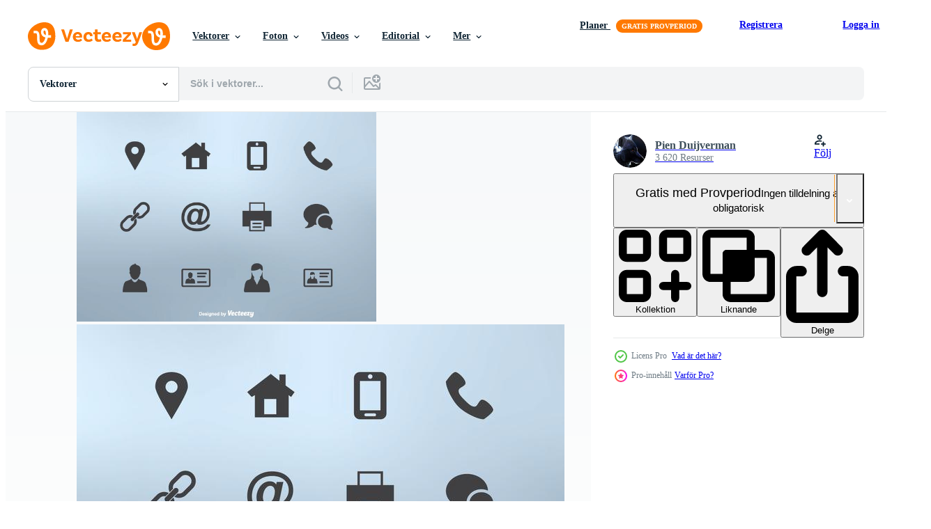

--- FILE ---
content_type: text/html; charset=utf-8
request_url: https://sv.vecteezy.com/resources/143592/show_related_grids_async_content
body_size: 19985
content:
<turbo-frame id="show-related-resources">
    <div data-conversions-category="Användare såg också">
      <h2 class="ez-resource-related__header">
        Användare såg också
      </h2>

      <ul class="ez-resource-grid ez-resource-grid--main-grid  is-hidden" id="false" data-controller="grid contributor-info" data-grid-track-truncation-value="false" data-max-rows="50" data-row-height="240" data-instant-grid="false" data-truncate-results="false" data-testid="also-viewed-resources" data-labels="editable free" style="--editable: &#39;Redigerbar&#39;;--free: &#39;Fri&#39;;">

  <li class="ez-resource-grid__item ez-resource-thumb" data-controller="grid-item-decorator" data-position="{{position}}" data-item-id="10843542" data-pro="false" data-grid-target="gridItem" data-w="200" data-h="200" data-grid-item-decorator-free-label-value="Fri" data-action="mouseenter-&gt;grid-item-decorator#hoverThumb:once" data-grid-item-decorator-item-pro-param="Free" data-grid-item-decorator-resource-id-param="10843542" data-grid-item-decorator-content-type-param="Content-vector" data-grid-item-decorator-image-src-param="https://static.vecteezy.com/system/resources/previews/010/843/542/non_2x/set-of-black-web-corporate-business-card-icons-design-free-vector.jpg" data-grid-item-decorator-pinterest-url-param="https://sv.vecteezy.com/vektor-konst/10843542-uppsattning-av-svart-webb-foretags-foretag-kort-ikoner-design" data-grid-item-decorator-seo-page-description-param="uppsättning av svart webb företags- företag kort ikoner design" data-grid-item-decorator-user-id-param="1241813" data-grid-item-decorator-user-display-name-param="Peach Mango" data-grid-item-decorator-avatar-src-param="https://static.vecteezy.com/system/user/avatar/1241813/medium_marble_3-01.png" data-grid-item-decorator-uploads-path-param="/medlemmar/peach_mango/uploads">

  <script type="application/ld+json" id="media_schema">
  {"@context":"https://schema.org","@type":"ImageObject","name":"uppsättning av svart webb företags- företag kort ikoner design","uploadDate":"2022-08-25T07:54:17-05:00","thumbnailUrl":"https://static.vecteezy.com/ti/gratis-vektor/t1/10843542-uppsattning-av-svart-webb-foretags-foretag-kort-ikoner-design-gratis-vector.jpg","contentUrl":"https://static.vecteezy.com/ti/gratis-vektor/p1/10843542-uppsattning-av-svart-webb-foretags-foretag-kort-ikoner-design-gratis-vector.jpg","sourceOrganization":"Vecteezy","license":"https://support.vecteezy.com/sv/nya-vecteezy-licensiering-ByHivesvt","acquireLicensePage":"https://sv.vecteezy.com/vektor-konst/10843542-uppsattning-av-svart-webb-foretags-foretag-kort-ikoner-design","creator":{"@type":"Person","name":"Peach Mango"},"copyrightNotice":"Peach Mango","creditText":"Vecteezy"}
</script>


<a href="/vektor-konst/10843542-uppsattning-av-svart-webb-foretags-foretag-kort-ikoner-design" class="ez-resource-thumb__link" title="uppsättning av svart webb företags- företag kort ikoner design" style="--height: 200; --width: 200; " data-action="click-&gt;grid#trackResourceClick mouseenter-&gt;grid#trackResourceHover" data-content-type="vector" data-controller="ez-hover-intent" data-previews-srcs="[&quot;https://static.vecteezy.com/ti/gratis-vektor/p1/10843542-uppsattning-av-svart-webb-foretags-foretag-kort-ikoner-design-gratis-vector.jpg&quot;,&quot;https://static.vecteezy.com/ti/gratis-vektor/p2/10843542-uppsattning-av-svart-webb-foretags-foretag-kort-ikoner-design-gratis-vector.jpg&quot;]" data-pro="false" data-resource-id="10843542" data-grid-item-decorator-target="link">
    <img src="https://static.vecteezy.com/ti/gratis-vektor/t2/10843542-uppsattning-av-svart-webb-foretags-foretag-kort-ikoner-design-gratis-vector.jpg" srcset="https://static.vecteezy.com/ti/gratis-vektor/t1/10843542-uppsattning-av-svart-webb-foretags-foretag-kort-ikoner-design-gratis-vector.jpg 2x, https://static.vecteezy.com/ti/gratis-vektor/t2/10843542-uppsattning-av-svart-webb-foretags-foretag-kort-ikoner-design-gratis-vector.jpg 1x" class="ez-resource-thumb__img" loading="lazy" decoding="async" width="200" height="200" alt="uppsättning av svart webb företags- företag kort ikoner design vektor">

</a>

  <div class="ez-resource-thumb__label-wrap"></div>
  

  <div class="ez-resource-thumb__hover-state"></div>
</li><li class="ez-resource-grid__item ez-resource-thumb ez-resource-thumb--pro" data-controller="grid-item-decorator" data-position="{{position}}" data-item-id="3833973" data-pro="true" data-grid-target="gridItem" data-w="664" data-h="200" data-grid-item-decorator-free-label-value="Fri" data-action="mouseenter-&gt;grid-item-decorator#hoverThumb:once" data-grid-item-decorator-item-pro-param="Pro" data-grid-item-decorator-resource-id-param="3833973" data-grid-item-decorator-content-type-param="Content-vector" data-grid-item-decorator-image-src-param="https://static.vecteezy.com/system/resources/previews/003/833/973/non_2x/contact-icons-set-business-card-icons-phone-mail-address-vector.jpg" data-grid-item-decorator-pinterest-url-param="https://sv.vecteezy.com/vektor-konst/3833973-kontakt-ikoner-uppsattning-visitkort-ikoner-telefon-postadress-vektor" data-grid-item-decorator-seo-page-description-param="kontakt ikoner set. visitkortsikoner - telefon, e-post, adressvektor" data-grid-item-decorator-user-id-param="4621035" data-grid-item-decorator-user-display-name-param="paolo Boaretto" data-grid-item-decorator-avatar-src-param="https://static.vecteezy.com/system/user/avatar/4621035/medium_1.jpeg" data-grid-item-decorator-uploads-path-param="/medlemmar/115012709516060133773/uploads">

  <script type="application/ld+json" id="media_schema">
  {"@context":"https://schema.org","@type":"ImageObject","name":"kontakt ikoner set. visitkortsikoner - telefon, e-post, adressvektor","uploadDate":"2021-10-27T02:42:52-05:00","thumbnailUrl":"https://static.vecteezy.com/ti/gratis-vektor/t1/3833973-kontakt-ikoner-uppsattning-visitkort-ikoner-telefon-postadress-vektor-vector.jpg","contentUrl":"https://static.vecteezy.com/ti/gratis-vektor/p1/3833973-kontakt-ikoner-uppsattning-visitkort-ikoner-telefon-postadress-vektor-vector.jpg","sourceOrganization":"Vecteezy","license":"https://support.vecteezy.com/sv/nya-vecteezy-licensiering-ByHivesvt","acquireLicensePage":"https://sv.vecteezy.com/vektor-konst/3833973-kontakt-ikoner-uppsattning-visitkort-ikoner-telefon-postadress-vektor","creator":{"@type":"Person","name":"paolo Boaretto"},"copyrightNotice":"paolo Boaretto","creditText":"Vecteezy"}
</script>


<a href="/vektor-konst/3833973-kontakt-ikoner-uppsattning-visitkort-ikoner-telefon-postadress-vektor" class="ez-resource-thumb__link" title="kontakt ikoner set. visitkortsikoner - telefon, e-post, adressvektor" style="--height: 200; --width: 664; " data-action="click-&gt;grid#trackResourceClick mouseenter-&gt;grid#trackResourceHover" data-content-type="vector" data-controller="ez-hover-intent" data-previews-srcs="[&quot;https://static.vecteezy.com/ti/gratis-vektor/p1/3833973-kontakt-ikoner-uppsattning-visitkort-ikoner-telefon-postadress-vektor-vector.jpg&quot;,&quot;https://static.vecteezy.com/ti/gratis-vektor/p2/3833973-kontakt-ikoner-uppsattning-visitkort-ikoner-telefon-postadress-vektor-vector.jpg&quot;]" data-pro="true" data-resource-id="3833973" data-grid-item-decorator-target="link">
    <img src="https://static.vecteezy.com/ti/gratis-vektor/t2/3833973-kontakt-ikoner-uppsattning-visitkort-ikoner-telefon-postadress-vektor-vector.jpg" srcset="https://static.vecteezy.com/ti/gratis-vektor/t1/3833973-kontakt-ikoner-uppsattning-visitkort-ikoner-telefon-postadress-vektor-vector.jpg 2x, https://static.vecteezy.com/ti/gratis-vektor/t2/3833973-kontakt-ikoner-uppsattning-visitkort-ikoner-telefon-postadress-vektor-vector.jpg 1x" class="ez-resource-thumb__img" loading="lazy" decoding="async" width="664" height="200" alt="kontakt ikoner set. visitkortsikoner - telefon, e-post, adressvektor vektor">

</a>

  <div class="ez-resource-thumb__label-wrap"></div>
  

  <div class="ez-resource-thumb__hover-state"></div>
</li><li class="ez-resource-grid__item ez-resource-thumb ez-resource-thumb--pro" data-controller="grid-item-decorator" data-position="{{position}}" data-item-id="100587" data-pro="true" data-grid-target="gridItem" data-w="286" data-h="200" data-grid-item-decorator-free-label-value="Fri" data-action="mouseenter-&gt;grid-item-decorator#hoverThumb:once" data-grid-item-decorator-item-pro-param="Pro" data-grid-item-decorator-resource-id-param="100587" data-grid-item-decorator-content-type-param="Content-vector" data-grid-item-decorator-image-src-param="https://static.vecteezy.com/system/resources/previews/000/100/587/non_2x/set-of-web-icons-in-vector.jpg" data-grid-item-decorator-pinterest-url-param="https://sv.vecteezy.com/vektor-konst/100587-set-med-webb-ikoner-i-vektor" data-grid-item-decorator-seo-page-description-param="Set med webb ikoner i vektor" data-grid-item-decorator-user-id-param="362945" data-grid-item-decorator-user-display-name-param="momentbloom" data-grid-item-decorator-avatar-src-param="https://static.vecteezy.com/system/user/avatar/362945/medium_26.jpg" data-grid-item-decorator-uploads-path-param="/medlemmar/momentbloom/uploads">

  <script type="application/ld+json" id="media_schema">
  {"@context":"https://schema.org","@type":"ImageObject","name":"Set med webb ikoner i vektor","uploadDate":"2015-11-30T17:51:30-06:00","thumbnailUrl":"https://static.vecteezy.com/ti/gratis-vektor/t1/100587-set-med-webb-ikoner-i-vektor-vector.jpg","contentUrl":"https://static.vecteezy.com/ti/gratis-vektor/p1/100587-set-med-webb-ikoner-i-vektor-vector.jpg","sourceOrganization":"Vecteezy","license":"https://support.vecteezy.com/sv/nya-vecteezy-licensiering-ByHivesvt","acquireLicensePage":"https://sv.vecteezy.com/vektor-konst/100587-set-med-webb-ikoner-i-vektor","creator":{"@type":"Person","name":"momentbloom"},"copyrightNotice":"momentbloom","creditText":"Vecteezy"}
</script>


<a href="/vektor-konst/100587-set-med-webb-ikoner-i-vektor" class="ez-resource-thumb__link" title="Set med webb ikoner i vektor" style="--height: 200; --width: 286; " data-action="click-&gt;grid#trackResourceClick mouseenter-&gt;grid#trackResourceHover" data-content-type="vector" data-controller="ez-hover-intent" data-previews-srcs="[&quot;https://static.vecteezy.com/ti/gratis-vektor/p1/100587-set-med-webb-ikoner-i-vektor-vector.jpg&quot;,&quot;https://static.vecteezy.com/ti/gratis-vektor/p2/100587-set-med-webb-ikoner-i-vektor-vector.jpg&quot;]" data-pro="true" data-resource-id="100587" data-grid-item-decorator-target="link">
    <img src="https://static.vecteezy.com/ti/gratis-vektor/t2/100587-set-med-webb-ikoner-i-vektor-vector.jpg" srcset="https://static.vecteezy.com/ti/gratis-vektor/t1/100587-set-med-webb-ikoner-i-vektor-vector.jpg 2x, https://static.vecteezy.com/ti/gratis-vektor/t2/100587-set-med-webb-ikoner-i-vektor-vector.jpg 1x" class="ez-resource-thumb__img" loading="lazy" decoding="async" width="286" height="200" alt="Set med webb ikoner i vektor">

</a>

  <div class="ez-resource-thumb__label-wrap"></div>
  

  <div class="ez-resource-thumb__hover-state"></div>
</li><li class="ez-resource-grid__item ez-resource-thumb ez-resource-thumb--pro" data-controller="grid-item-decorator" data-position="{{position}}" data-item-id="2048375" data-pro="true" data-grid-target="gridItem" data-w="143" data-h="200" data-grid-item-decorator-free-label-value="Fri" data-action="mouseenter-&gt;grid-item-decorator#hoverThumb:once" data-grid-item-decorator-item-pro-param="Pro" data-grid-item-decorator-resource-id-param="2048375" data-grid-item-decorator-content-type-param="Content-vector" data-grid-item-decorator-image-src-param="https://static.vecteezy.com/system/resources/previews/002/048/375/non_2x/communication-interface-icon-set-vector.jpg" data-grid-item-decorator-pinterest-url-param="https://sv.vecteezy.com/vektor-konst/2048375-kommunikation-granssnitt-ikonuppsattning" data-grid-item-decorator-seo-page-description-param="kommunikationsgränssnitt ikonuppsättning" data-grid-item-decorator-user-id-param="3027113" data-grid-item-decorator-user-display-name-param="Kanamizu Studio" data-grid-item-decorator-avatar-src-param="https://static.vecteezy.com/system/user/avatar/3027113/medium_1.jpg" data-grid-item-decorator-uploads-path-param="/medlemmar/kanamizu_std/uploads">

  <script type="application/ld+json" id="media_schema">
  {"@context":"https://schema.org","@type":"ImageObject","name":"kommunikationsgränssnitt ikonuppsättning","uploadDate":"2021-02-22T09:50:34-06:00","thumbnailUrl":"https://static.vecteezy.com/ti/gratis-vektor/t1/2048375-kommunikation-granssnitt-ikonuppsattning-vector.jpg","contentUrl":"https://static.vecteezy.com/ti/gratis-vektor/p1/2048375-kommunikation-granssnitt-ikonuppsattning-vector.jpg","sourceOrganization":"Vecteezy","license":"https://support.vecteezy.com/sv/nya-vecteezy-licensiering-ByHivesvt","acquireLicensePage":"https://sv.vecteezy.com/vektor-konst/2048375-kommunikation-granssnitt-ikonuppsattning","creator":{"@type":"Person","name":"Kanamizu Studio"},"copyrightNotice":"Kanamizu Studio","creditText":"Vecteezy"}
</script>


<a href="/vektor-konst/2048375-kommunikation-granssnitt-ikonuppsattning" class="ez-resource-thumb__link" title="kommunikationsgränssnitt ikonuppsättning" style="--height: 200; --width: 143; " data-action="click-&gt;grid#trackResourceClick mouseenter-&gt;grid#trackResourceHover" data-content-type="vector" data-controller="ez-hover-intent" data-previews-srcs="[&quot;https://static.vecteezy.com/ti/gratis-vektor/p1/2048375-kommunikation-granssnitt-ikonuppsattning-vector.jpg&quot;,&quot;https://static.vecteezy.com/ti/gratis-vektor/p2/2048375-kommunikation-granssnitt-ikonuppsattning-vector.jpg&quot;]" data-pro="true" data-resource-id="2048375" data-grid-item-decorator-target="link">
    <img src="https://static.vecteezy.com/ti/gratis-vektor/t2/2048375-kommunikation-granssnitt-ikonuppsattning-vector.jpg" srcset="https://static.vecteezy.com/ti/gratis-vektor/t1/2048375-kommunikation-granssnitt-ikonuppsattning-vector.jpg 2x, https://static.vecteezy.com/ti/gratis-vektor/t2/2048375-kommunikation-granssnitt-ikonuppsattning-vector.jpg 1x" class="ez-resource-thumb__img" loading="lazy" decoding="async" width="143" height="200" alt="kommunikationsgränssnitt ikonuppsättning vektor">

</a>

  <div class="ez-resource-thumb__label-wrap"></div>
  

  <div class="ez-resource-thumb__hover-state"></div>
</li><li class="ez-resource-grid__item ez-resource-thumb" data-controller="grid-item-decorator" data-position="{{position}}" data-item-id="4216333" data-pro="false" data-grid-target="gridItem" data-w="632" data-h="200" data-grid-item-decorator-free-label-value="Fri" data-action="mouseenter-&gt;grid-item-decorator#hoverThumb:once" data-grid-item-decorator-item-pro-param="Free" data-grid-item-decorator-resource-id-param="4216333" data-grid-item-decorator-content-type-param="Content-vector" data-grid-item-decorator-image-src-param="https://static.vecteezy.com/system/resources/previews/004/216/333/non_2x/contact-information-icons-for-business-card-on-grey-background-flat-contact-design-free-vector.jpg" data-grid-item-decorator-pinterest-url-param="https://sv.vecteezy.com/vektor-konst/4216333-kontaktinformation-ikoner-for-visitkort-pa-gra-bakgrund-platt-kontakt-design" data-grid-item-decorator-seo-page-description-param="kontaktinformation ikoner för visitkort på grå bakgrund. platt kontaktdesign" data-grid-item-decorator-user-id-param="4940764" data-grid-item-decorator-user-display-name-param="Mouby Studio" data-grid-item-decorator-avatar-src-param="https://static.vecteezy.com/system/user/avatar/4940764/medium_logo.jpg" data-grid-item-decorator-uploads-path-param="/medlemmar/moubystudio/uploads">

  <script type="application/ld+json" id="media_schema">
  {"@context":"https://schema.org","@type":"ImageObject","name":"kontaktinformation ikoner för visitkort på grå bakgrund. platt kontaktdesign","uploadDate":"2021-11-04T02:34:43-05:00","thumbnailUrl":"https://static.vecteezy.com/ti/gratis-vektor/t1/4216333-kontaktinformation-ikoner-for-visitkort-pa-gra-bakgrund-platt-kontakt-design-gratis-vector.jpg","contentUrl":"https://static.vecteezy.com/ti/gratis-vektor/p1/4216333-kontaktinformation-ikoner-for-visitkort-pa-gra-bakgrund-platt-kontakt-design-gratis-vector.jpg","sourceOrganization":"Vecteezy","license":"https://support.vecteezy.com/sv/nya-vecteezy-licensiering-ByHivesvt","acquireLicensePage":"https://sv.vecteezy.com/vektor-konst/4216333-kontaktinformation-ikoner-for-visitkort-pa-gra-bakgrund-platt-kontakt-design","creator":{"@type":"Person","name":"Mouby Studio"},"copyrightNotice":"Mouby Studio","creditText":"Vecteezy"}
</script>


<a href="/vektor-konst/4216333-kontaktinformation-ikoner-for-visitkort-pa-gra-bakgrund-platt-kontakt-design" class="ez-resource-thumb__link" title="kontaktinformation ikoner för visitkort på grå bakgrund. platt kontaktdesign" style="--height: 200; --width: 632; " data-action="click-&gt;grid#trackResourceClick mouseenter-&gt;grid#trackResourceHover" data-content-type="vector" data-controller="ez-hover-intent" data-previews-srcs="[&quot;https://static.vecteezy.com/ti/gratis-vektor/p1/4216333-kontaktinformation-ikoner-for-visitkort-pa-gra-bakgrund-platt-kontakt-design-gratis-vector.jpg&quot;,&quot;https://static.vecteezy.com/ti/gratis-vektor/p2/4216333-kontaktinformation-ikoner-for-visitkort-pa-gra-bakgrund-platt-kontakt-design-gratis-vector.jpg&quot;]" data-pro="false" data-resource-id="4216333" data-grid-item-decorator-target="link">
    <img src="https://static.vecteezy.com/ti/gratis-vektor/t2/4216333-kontaktinformation-ikoner-for-visitkort-pa-gra-bakgrund-platt-kontakt-design-gratis-vector.jpg" srcset="https://static.vecteezy.com/ti/gratis-vektor/t1/4216333-kontaktinformation-ikoner-for-visitkort-pa-gra-bakgrund-platt-kontakt-design-gratis-vector.jpg 2x, https://static.vecteezy.com/ti/gratis-vektor/t2/4216333-kontaktinformation-ikoner-for-visitkort-pa-gra-bakgrund-platt-kontakt-design-gratis-vector.jpg 1x" class="ez-resource-thumb__img" loading="lazy" decoding="async" width="632" height="200" alt="kontaktinformation ikoner för visitkort på grå bakgrund. platt kontaktdesign vektor">

</a>

  <div class="ez-resource-thumb__label-wrap"></div>
  

  <div class="ez-resource-thumb__hover-state"></div>
</li><li class="ez-resource-grid__item ez-resource-thumb ez-resource-thumb--pro" data-controller="grid-item-decorator" data-position="{{position}}" data-item-id="327716" data-pro="true" data-grid-target="gridItem" data-w="190" data-h="200" data-grid-item-decorator-free-label-value="Fri" data-action="mouseenter-&gt;grid-item-decorator#hoverThumb:once" data-grid-item-decorator-item-pro-param="Pro" data-grid-item-decorator-resource-id-param="327716" data-grid-item-decorator-content-type-param="Content-vector" data-grid-item-decorator-image-src-param="https://static.vecteezy.com/system/resources/previews/000/327/716/non_2x/vector-business-card-contact-information-icons-collection.jpg" data-grid-item-decorator-pinterest-url-param="https://sv.vecteezy.com/vektor-konst/327716-visitkort-kontaktinformation-ikoner-samling" data-grid-item-decorator-seo-page-description-param="Visitkort kontaktinformation ikoner samling" data-grid-item-decorator-user-id-param="1163478" data-grid-item-decorator-user-display-name-param="Slobodan Vucetic" data-grid-item-decorator-avatar-src-param="https://static.vecteezy.com/system/user/avatar/1163478/medium_Carlo-eezy.jpg" data-grid-item-decorator-uploads-path-param="/medlemmar/totallyout/uploads">

  <script type="application/ld+json" id="media_schema">
  {"@context":"https://schema.org","@type":"ImageObject","name":"Visitkort kontaktinformation ikoner samling","uploadDate":"2019-02-28T02:04:50-06:00","thumbnailUrl":"https://static.vecteezy.com/ti/gratis-vektor/t1/327716-visitkort-kontaktinformation-ikoner-samling-vector.jpg","contentUrl":"https://static.vecteezy.com/ti/gratis-vektor/p1/327716-visitkort-kontaktinformation-ikoner-samling-vector.jpg","sourceOrganization":"Vecteezy","license":"https://support.vecteezy.com/sv/nya-vecteezy-licensiering-ByHivesvt","acquireLicensePage":"https://sv.vecteezy.com/vektor-konst/327716-visitkort-kontaktinformation-ikoner-samling","creator":{"@type":"Person","name":"Slobodan Vucetic"},"copyrightNotice":"Slobodan Vucetic","creditText":"Vecteezy"}
</script>


<a href="/vektor-konst/327716-visitkort-kontaktinformation-ikoner-samling" class="ez-resource-thumb__link" title="Visitkort kontaktinformation ikoner samling" style="--height: 200; --width: 190; " data-action="click-&gt;grid#trackResourceClick mouseenter-&gt;grid#trackResourceHover" data-content-type="vector" data-controller="ez-hover-intent" data-previews-srcs="[&quot;https://static.vecteezy.com/ti/gratis-vektor/p1/327716-visitkort-kontaktinformation-ikoner-samling-vector.jpg&quot;,&quot;https://static.vecteezy.com/ti/gratis-vektor/p2/327716-visitkort-kontaktinformation-ikoner-samling-vector.jpg&quot;]" data-pro="true" data-resource-id="327716" data-grid-item-decorator-target="link">
    <img src="https://static.vecteezy.com/ti/gratis-vektor/t2/327716-visitkort-kontaktinformation-ikoner-samling-vector.jpg" srcset="https://static.vecteezy.com/ti/gratis-vektor/t1/327716-visitkort-kontaktinformation-ikoner-samling-vector.jpg 2x, https://static.vecteezy.com/ti/gratis-vektor/t2/327716-visitkort-kontaktinformation-ikoner-samling-vector.jpg 1x" class="ez-resource-thumb__img" loading="lazy" decoding="async" width="190" height="200" alt="Visitkort kontaktinformation ikoner samling vektor">

</a>

  <div class="ez-resource-thumb__label-wrap"></div>
  

  <div class="ez-resource-thumb__hover-state"></div>
</li><li class="ez-resource-grid__item ez-resource-thumb" data-controller="grid-item-decorator" data-position="{{position}}" data-item-id="8962428" data-pro="false" data-grid-target="gridItem" data-w="200" data-h="200" data-grid-item-decorator-free-label-value="Fri" data-action="mouseenter-&gt;grid-item-decorator#hoverThumb:once" data-grid-item-decorator-item-pro-param="Free" data-grid-item-decorator-resource-id-param="8962428" data-grid-item-decorator-content-type-param="Content-vector" data-grid-item-decorator-image-src-param="https://static.vecteezy.com/system/resources/previews/008/962/428/non_2x/social-media-logos-and-icons-set-free-suitable-for-website-free-vector.jpg" data-grid-item-decorator-pinterest-url-param="https://sv.vecteezy.com/vektor-konst/8962428-sociala-media-logotyper-och-ikoner-set-gratis-vektor-lampliga-for-webbplats" data-grid-item-decorator-seo-page-description-param="sociala medier logotyper och ikoner som gratis vektor lämplig för webbplats" data-grid-item-decorator-user-id-param="7107478" data-grid-item-decorator-user-display-name-param="Sanstudio ID" data-grid-item-decorator-avatar-src-param="https://static.vecteezy.com/system/user/avatar/7107478/medium_images__1_.jpeg" data-grid-item-decorator-uploads-path-param="/medlemmar/sandya-png/uploads">

  <script type="application/ld+json" id="media_schema">
  {"@context":"https://schema.org","@type":"ImageObject","name":"sociala medier logotyper och ikoner som gratis vektor lämplig för webbplats","uploadDate":"2022-07-11T13:42:19-05:00","thumbnailUrl":"https://static.vecteezy.com/ti/gratis-vektor/t1/8962428-sociala-media-logotyper-och-ikoner-set-gratis-vektor-lampliga-for-webbplats-gratis-vector.jpg","contentUrl":"https://static.vecteezy.com/ti/gratis-vektor/p1/8962428-sociala-media-logotyper-och-ikoner-set-gratis-vektor-lampliga-for-webbplats-gratis-vector.jpg","sourceOrganization":"Vecteezy","license":"https://support.vecteezy.com/sv/nya-vecteezy-licensiering-ByHivesvt","acquireLicensePage":"https://sv.vecteezy.com/vektor-konst/8962428-sociala-media-logotyper-och-ikoner-set-gratis-vektor-lampliga-for-webbplats","creator":{"@type":"Person","name":"Sanstudio ID"},"copyrightNotice":"Sanstudio ID","creditText":"Vecteezy"}
</script>


<a href="/vektor-konst/8962428-sociala-media-logotyper-och-ikoner-set-gratis-vektor-lampliga-for-webbplats" class="ez-resource-thumb__link" title="sociala medier logotyper och ikoner som gratis vektor lämplig för webbplats" style="--height: 200; --width: 200; " data-action="click-&gt;grid#trackResourceClick mouseenter-&gt;grid#trackResourceHover" data-content-type="vector" data-controller="ez-hover-intent" data-previews-srcs="[&quot;https://static.vecteezy.com/ti/gratis-vektor/p1/8962428-sociala-media-logotyper-och-ikoner-set-gratis-vektor-lampliga-for-webbplats-gratis-vector.jpg&quot;,&quot;https://static.vecteezy.com/ti/gratis-vektor/p2/8962428-sociala-media-logotyper-och-ikoner-set-gratis-vektor-lampliga-for-webbplats-gratis-vector.jpg&quot;]" data-pro="false" data-resource-id="8962428" data-grid-item-decorator-target="link">
    <img src="https://static.vecteezy.com/ti/gratis-vektor/t2/8962428-sociala-media-logotyper-och-ikoner-set-gratis-vektor-lampliga-for-webbplats-gratis-vector.jpg" srcset="https://static.vecteezy.com/ti/gratis-vektor/t1/8962428-sociala-media-logotyper-och-ikoner-set-gratis-vektor-lampliga-for-webbplats-gratis-vector.jpg 2x, https://static.vecteezy.com/ti/gratis-vektor/t2/8962428-sociala-media-logotyper-och-ikoner-set-gratis-vektor-lampliga-for-webbplats-gratis-vector.jpg 1x" class="ez-resource-thumb__img" loading="lazy" decoding="async" width="200" height="200" alt="sociala medier logotyper och ikoner som gratis vektor lämplig för webbplats">

</a>

  <div class="ez-resource-thumb__label-wrap"></div>
  

  <div class="ez-resource-thumb__hover-state"></div>
</li><li class="ez-resource-grid__item ez-resource-thumb ez-resource-thumb--pro" data-controller="grid-item-decorator" data-position="{{position}}" data-item-id="83833" data-pro="true" data-grid-target="gridItem" data-w="286" data-h="200" data-grid-item-decorator-free-label-value="Fri" data-action="mouseenter-&gt;grid-item-decorator#hoverThumb:once" data-grid-item-decorator-item-pro-param="Pro" data-grid-item-decorator-resource-id-param="83833" data-grid-item-decorator-content-type-param="Content-vector" data-grid-item-decorator-image-src-param="https://static.vecteezy.com/system/resources/previews/000/083/833/non_2x/retro-mixed-media-icon-vectors.jpg" data-grid-item-decorator-pinterest-url-param="https://sv.vecteezy.com/vektor-ikoner/83833-retro-mixed-media-icon-vectors" data-grid-item-decorator-seo-page-description-param="Retro Mixed Media Icon Vectors" data-grid-item-decorator-user-id-param="362942" data-grid-item-decorator-user-display-name-param="jonnyc4" data-grid-item-decorator-avatar-src-param="https://static.vecteezy.com/system/user/avatar/362942/medium_23.jpg" data-grid-item-decorator-uploads-path-param="/medlemmar/jonnyc4/uploads">

  <script type="application/ld+json" id="media_schema">
  {"@context":"https://schema.org","@type":"ImageObject","name":"Retro Mixed Media Icon Vectors","uploadDate":"2014-12-12T14:46:23-06:00","thumbnailUrl":"https://static.vecteezy.com/ti/gratis-vektor/t1/83833-retro-mixed-media-icons-vector.jpg","contentUrl":"https://static.vecteezy.com/ti/gratis-vektor/p1/83833-retro-mixed-media-icons-vector.jpg","sourceOrganization":"Vecteezy","license":"https://support.vecteezy.com/sv/nya-vecteezy-licensiering-ByHivesvt","acquireLicensePage":"https://sv.vecteezy.com/vektor-ikoner/83833-retro-mixed-media-icon-vectors","creator":{"@type":"Person","name":"jonnyc4"},"copyrightNotice":"jonnyc4","creditText":"Vecteezy"}
</script>


<a href="/vektor-ikoner/83833-retro-mixed-media-icon-vectors" class="ez-resource-thumb__link" title="Retro Mixed Media Icon Vectors" style="--height: 200; --width: 286; " data-action="click-&gt;grid#trackResourceClick mouseenter-&gt;grid#trackResourceHover" data-content-type="vector" data-controller="ez-hover-intent" data-previews-srcs="[&quot;https://static.vecteezy.com/ti/gratis-vektor/p1/83833-retro-mixed-media-icons-vector.jpg&quot;,&quot;https://static.vecteezy.com/ti/gratis-vektor/p2/83833-retro-mixed-media-icons-vector.jpg&quot;]" data-pro="true" data-resource-id="83833" data-grid-item-decorator-target="link">
    <img src="https://static.vecteezy.com/ti/gratis-vektor/t2/83833-retro-mixed-media-icons-vector.jpg" srcset="https://static.vecteezy.com/ti/gratis-vektor/t1/83833-retro-mixed-media-icons-vector.jpg 2x, https://static.vecteezy.com/ti/gratis-vektor/t2/83833-retro-mixed-media-icons-vector.jpg 1x" class="ez-resource-thumb__img" loading="lazy" decoding="async" width="286" height="200" alt="Retro Mixed Media Icon Vectors">

</a>

  <div class="ez-resource-thumb__label-wrap"></div>
  

  <div class="ez-resource-thumb__hover-state"></div>
</li><li class="ez-resource-grid__item ez-resource-thumb ez-resource-thumb--pro" data-controller="grid-item-decorator" data-position="{{position}}" data-item-id="7178929" data-pro="true" data-grid-target="gridItem" data-w="350" data-h="200" data-grid-item-decorator-free-label-value="Fri" data-action="mouseenter-&gt;grid-item-decorator#hoverThumb:once" data-grid-item-decorator-item-pro-param="Pro" data-grid-item-decorator-resource-id-param="7178929" data-grid-item-decorator-content-type-param="Content-vector" data-grid-item-decorator-image-src-param="https://static.vecteezy.com/system/resources/previews/007/178/929/non_2x/business-icon-for-company-connection-set-in-different-style-name-phone-mobile-place-location-mail-website-and-message-card-sign-contact-symbol-design-template-illustration-vector.jpg" data-grid-item-decorator-pinterest-url-param="https://sv.vecteezy.com/vektor-konst/7178929-business-con-for-company-connection-set-in-different-style-name-phone-mobile-place-location-mail-website-and-message-card-sign-contact-symbol-design-template-vector-illustration" data-grid-item-decorator-seo-page-description-param="affärsikon för företagsanslutning i olika stil. namn, telefon, mobil, plats, plats, post, hemsida och meddelandekortsskylt. kontakt symbol formgivningsmall. vektor illustration" data-grid-item-decorator-user-id-param="4415328" data-grid-item-decorator-user-display-name-param="Iuliia Sutiagina" data-grid-item-decorator-avatar-src-param="https://static.vecteezy.com/system/user/avatar/4415328/medium_z.jpg" data-grid-item-decorator-uploads-path-param="/medlemmar/juju080588885018/uploads">

  <script type="application/ld+json" id="media_schema">
  {"@context":"https://schema.org","@type":"ImageObject","name":"affärsikon för företagsanslutning i olika stil. namn, telefon, mobil, plats, plats, post, hemsida och meddelandekortsskylt. kontakt symbol formgivningsmall. vektor illustration","uploadDate":"2022-04-18T07:38:45-05:00","thumbnailUrl":"https://static.vecteezy.com/ti/gratis-vektor/t1/7178929-business-con-for-company-connection-set-in-different-style-name-phone-mobile-place-location-mail-website-and-message-card-sign-contact-symbol-design-template-illustration-vector.jpg","contentUrl":"https://static.vecteezy.com/ti/gratis-vektor/p1/7178929-business-con-for-company-connection-set-in-different-style-name-phone-mobile-place-location-mail-website-and-message-card-sign-contact-symbol-design-template-illustration-vector.jpg","sourceOrganization":"Vecteezy","license":"https://support.vecteezy.com/sv/nya-vecteezy-licensiering-ByHivesvt","acquireLicensePage":"https://sv.vecteezy.com/vektor-konst/7178929-business-con-for-company-connection-set-in-different-style-name-phone-mobile-place-location-mail-website-and-message-card-sign-contact-symbol-design-template-vector-illustration","creator":{"@type":"Person","name":"Iuliia Sutiagina"},"copyrightNotice":"Iuliia Sutiagina","creditText":"Vecteezy"}
</script>


<a href="/vektor-konst/7178929-business-con-for-company-connection-set-in-different-style-name-phone-mobile-place-location-mail-website-and-message-card-sign-contact-symbol-design-template-vector-illustration" class="ez-resource-thumb__link" title="affärsikon för företagsanslutning i olika stil. namn, telefon, mobil, plats, plats, post, hemsida och meddelandekortsskylt. kontakt symbol formgivningsmall. vektor illustration" style="--height: 200; --width: 350; " data-action="click-&gt;grid#trackResourceClick mouseenter-&gt;grid#trackResourceHover" data-content-type="vector" data-controller="ez-hover-intent" data-previews-srcs="[&quot;https://static.vecteezy.com/ti/gratis-vektor/p1/7178929-business-con-for-company-connection-set-in-different-style-name-phone-mobile-place-location-mail-website-and-message-card-sign-contact-symbol-design-template-illustration-vector.jpg&quot;,&quot;https://static.vecteezy.com/ti/gratis-vektor/p2/7178929-business-con-for-company-connection-set-in-different-style-name-phone-mobile-place-location-mail-website-and-message-card-sign-contact-symbol-design-template-illustration-vector.jpg&quot;]" data-pro="true" data-resource-id="7178929" data-grid-item-decorator-target="link">
    <img src="https://static.vecteezy.com/ti/gratis-vektor/t2/7178929-business-con-for-company-connection-set-in-different-style-name-phone-mobile-place-location-mail-website-and-message-card-sign-contact-symbol-design-template-illustration-vector.jpg" srcset="https://static.vecteezy.com/ti/gratis-vektor/t1/7178929-business-con-for-company-connection-set-in-different-style-name-phone-mobile-place-location-mail-website-and-message-card-sign-contact-symbol-design-template-illustration-vector.jpg 2x, https://static.vecteezy.com/ti/gratis-vektor/t2/7178929-business-con-for-company-connection-set-in-different-style-name-phone-mobile-place-location-mail-website-and-message-card-sign-contact-symbol-design-template-illustration-vector.jpg 1x" class="ez-resource-thumb__img" loading="lazy" decoding="async" width="350" height="200" alt="affärsikon för företagsanslutning i olika stil. namn, telefon, mobil, plats, plats, post, hemsida och meddelandekortsskylt. kontakt symbol formgivningsmall. vektor illustration">

</a>

  <div class="ez-resource-thumb__label-wrap"></div>
  

  <div class="ez-resource-thumb__hover-state"></div>
</li><li class="ez-resource-grid__item ez-resource-thumb ez-resource-thumb--pro" data-controller="grid-item-decorator" data-position="{{position}}" data-item-id="556917" data-pro="true" data-grid-target="gridItem" data-w="199" data-h="200" data-grid-item-decorator-free-label-value="Fri" data-action="mouseenter-&gt;grid-item-decorator#hoverThumb:once" data-grid-item-decorator-item-pro-param="Pro" data-grid-item-decorator-resource-id-param="556917" data-grid-item-decorator-content-type-param="Content-vector" data-grid-item-decorator-image-src-param="https://static.vecteezy.com/system/resources/previews/000/556/917/non_2x/business-card-icon-set-vector-minimal-symbols-illustration-vector.jpg" data-grid-item-decorator-pinterest-url-param="https://sv.vecteezy.com/vektor-konst/556917-visitkort-ikonuppsattning-vektor-minimala-symboler-illustration-vektor" data-grid-item-decorator-seo-page-description-param="Visitkort ikonuppsättning. Vektor minimala symboler. illustration - vektor" data-grid-item-decorator-user-id-param="1520399" data-grid-item-decorator-user-display-name-param="hakan kaçar" data-grid-item-decorator-avatar-src-param="https://static.vecteezy.com/system/user/avatar/1520399/medium_photo_1.jpg" data-grid-item-decorator-uploads-path-param="/medlemmar/hakankacar/uploads">

  <script type="application/ld+json" id="media_schema">
  {"@context":"https://schema.org","@type":"ImageObject","name":"Visitkort ikonuppsättning. Vektor minimala symboler. illustration - vektor","uploadDate":"2019-05-31T20:43:41-05:00","thumbnailUrl":"https://static.vecteezy.com/ti/gratis-vektor/t1/556917-visitkort-ikonuppsattning-vektor-minimala-symboler-illustration-vektor-vector.jpg","contentUrl":"https://static.vecteezy.com/ti/gratis-vektor/p1/556917-visitkort-ikonuppsattning-vektor-minimala-symboler-illustration-vektor-vector.jpg","sourceOrganization":"Vecteezy","license":"https://support.vecteezy.com/sv/nya-vecteezy-licensiering-ByHivesvt","acquireLicensePage":"https://sv.vecteezy.com/vektor-konst/556917-visitkort-ikonuppsattning-vektor-minimala-symboler-illustration-vektor","creator":{"@type":"Person","name":"hakan kaçar"},"copyrightNotice":"hakan kaçar","creditText":"Vecteezy"}
</script>


<a href="/vektor-konst/556917-visitkort-ikonuppsattning-vektor-minimala-symboler-illustration-vektor" class="ez-resource-thumb__link" title="Visitkort ikonuppsättning. Vektor minimala symboler. illustration - vektor" style="--height: 200; --width: 199; " data-action="click-&gt;grid#trackResourceClick mouseenter-&gt;grid#trackResourceHover" data-content-type="vector" data-controller="ez-hover-intent" data-previews-srcs="[&quot;https://static.vecteezy.com/ti/gratis-vektor/p1/556917-visitkort-ikonuppsattning-vektor-minimala-symboler-illustration-vektor-vector.jpg&quot;,&quot;https://static.vecteezy.com/ti/gratis-vektor/p2/556917-visitkort-ikonuppsattning-vektor-minimala-symboler-illustration-vektor-vector.jpg&quot;]" data-pro="true" data-resource-id="556917" data-grid-item-decorator-target="link">
    <img src="https://static.vecteezy.com/ti/gratis-vektor/t2/556917-visitkort-ikonuppsattning-vektor-minimala-symboler-illustration-vektor-vector.jpg" srcset="https://static.vecteezy.com/ti/gratis-vektor/t1/556917-visitkort-ikonuppsattning-vektor-minimala-symboler-illustration-vektor-vector.jpg 2x, https://static.vecteezy.com/ti/gratis-vektor/t2/556917-visitkort-ikonuppsattning-vektor-minimala-symboler-illustration-vektor-vector.jpg 1x" class="ez-resource-thumb__img" loading="lazy" decoding="async" width="199" height="200" alt="Visitkort ikonuppsättning. Vektor minimala symboler. illustration - vektor">

</a>

  <div class="ez-resource-thumb__label-wrap"></div>
  

  <div class="ez-resource-thumb__hover-state"></div>
</li><li class="ez-resource-grid__item ez-resource-thumb" data-controller="grid-item-decorator" data-position="{{position}}" data-item-id="6893035" data-pro="false" data-grid-target="gridItem" data-w="678" data-h="200" data-grid-item-decorator-free-label-value="Fri" data-action="mouseenter-&gt;grid-item-decorator#hoverThumb:once" data-grid-item-decorator-item-pro-param="Free" data-grid-item-decorator-resource-id-param="6893035" data-grid-item-decorator-content-type-param="Content-vector" data-grid-item-decorator-image-src-param="https://static.vecteezy.com/system/resources/previews/006/893/035/non_2x/contact-icons-and-social-icons-contact-icons-set-business-icons-set-free-vector.jpg" data-grid-item-decorator-pinterest-url-param="https://sv.vecteezy.com/vektor-konst/6893035-kontakt-ikoner-och-sociala-ikoner-kontakt-ikoner-uppsattning-business-ikoner-uppsattning-vektor" data-grid-item-decorator-seo-page-description-param="kontakt ikoner och sociala ikoner, kontakt ikoner set företag ikoner set vektor" data-grid-item-decorator-user-id-param="2698588" data-grid-item-decorator-user-display-name-param="King God" data-grid-item-decorator-uploads-path-param="/medlemmar/kinggod/uploads">

  <script type="application/ld+json" id="media_schema">
  {"@context":"https://schema.org","@type":"ImageObject","name":"kontakt ikoner och sociala ikoner, kontakt ikoner set företag ikoner set vektor","uploadDate":"2022-03-30T17:30:09-05:00","thumbnailUrl":"https://static.vecteezy.com/ti/gratis-vektor/t1/6893035-kontakt-ikoner-och-sociala-ikoner-kontakt-ikoner-uppsattning-business-ikoner-uppsattning-vektor-gratis-vector.jpg","contentUrl":"https://static.vecteezy.com/ti/gratis-vektor/p1/6893035-kontakt-ikoner-och-sociala-ikoner-kontakt-ikoner-uppsattning-business-ikoner-uppsattning-vektor-gratis-vector.jpg","sourceOrganization":"Vecteezy","license":"https://support.vecteezy.com/sv/nya-vecteezy-licensiering-ByHivesvt","acquireLicensePage":"https://sv.vecteezy.com/vektor-konst/6893035-kontakt-ikoner-och-sociala-ikoner-kontakt-ikoner-uppsattning-business-ikoner-uppsattning-vektor","creator":{"@type":"Person","name":"King God"},"copyrightNotice":"King God","creditText":"Vecteezy"}
</script>


<a href="/vektor-konst/6893035-kontakt-ikoner-och-sociala-ikoner-kontakt-ikoner-uppsattning-business-ikoner-uppsattning-vektor" class="ez-resource-thumb__link" title="kontakt ikoner och sociala ikoner, kontakt ikoner set företag ikoner set vektor" style="--height: 200; --width: 678; " data-action="click-&gt;grid#trackResourceClick mouseenter-&gt;grid#trackResourceHover" data-content-type="vector" data-controller="ez-hover-intent" data-previews-srcs="[&quot;https://static.vecteezy.com/ti/gratis-vektor/p1/6893035-kontakt-ikoner-och-sociala-ikoner-kontakt-ikoner-uppsattning-business-ikoner-uppsattning-vektor-gratis-vector.jpg&quot;,&quot;https://static.vecteezy.com/ti/gratis-vektor/p2/6893035-kontakt-ikoner-och-sociala-ikoner-kontakt-ikoner-uppsattning-business-ikoner-uppsattning-vektor-gratis-vector.jpg&quot;]" data-pro="false" data-resource-id="6893035" data-grid-item-decorator-target="link">
    <img src="https://static.vecteezy.com/ti/gratis-vektor/t2/6893035-kontakt-ikoner-och-sociala-ikoner-kontakt-ikoner-uppsattning-business-ikoner-uppsattning-vektor-gratis-vector.jpg" srcset="https://static.vecteezy.com/ti/gratis-vektor/t1/6893035-kontakt-ikoner-och-sociala-ikoner-kontakt-ikoner-uppsattning-business-ikoner-uppsattning-vektor-gratis-vector.jpg 2x, https://static.vecteezy.com/ti/gratis-vektor/t2/6893035-kontakt-ikoner-och-sociala-ikoner-kontakt-ikoner-uppsattning-business-ikoner-uppsattning-vektor-gratis-vector.jpg 1x" class="ez-resource-thumb__img" loading="lazy" decoding="async" width="678" height="200" alt="kontakt ikoner och sociala ikoner, kontakt ikoner set företag ikoner set vektor">

</a>

  <div class="ez-resource-thumb__label-wrap"></div>
  

  <div class="ez-resource-thumb__hover-state"></div>
</li><li class="ez-resource-grid__item ez-resource-thumb" data-controller="grid-item-decorator" data-position="{{position}}" data-item-id="3706367" data-pro="false" data-grid-target="gridItem" data-w="334" data-h="200" data-grid-item-decorator-free-label-value="Fri" data-action="mouseenter-&gt;grid-item-decorator#hoverThumb:once" data-grid-item-decorator-item-pro-param="Free" data-grid-item-decorator-resource-id-param="3706367" data-grid-item-decorator-content-type-param="Content-vector" data-grid-item-decorator-image-src-param="https://static.vecteezy.com/system/resources/previews/003/706/367/non_2x/set-of-icons-for-business-card-and-information-id-card-business-card-icon-element-in-outline-glyph-and-filled-outline-styles-free-vector.jpg" data-grid-item-decorator-pinterest-url-param="https://sv.vecteezy.com/vektor-konst/3706367-uppsattning-ikoner-for-visitkort-och-information-id-kort-visitkort-ikon-element-i-kontur-glyf-och-fylld-kontur-stilar" data-grid-item-decorator-seo-page-description-param="uppsättning ikoner för visitkort och information -ID -kort. visitkort ikon element i disposition, glyf och fylld konturer stilar." data-grid-item-decorator-user-id-param="4945986" data-grid-item-decorator-user-display-name-param="Nendra Wahyu" data-grid-item-decorator-avatar-src-param="https://static.vecteezy.com/system/user/avatar/4945986/medium_Artboard_1-80.jpg" data-grid-item-decorator-uploads-path-param="/medlemmar/116155046102644505058/uploads">

  <script type="application/ld+json" id="media_schema">
  {"@context":"https://schema.org","@type":"ImageObject","name":"uppsättning ikoner för visitkort och information -ID -kort. visitkort ikon element i disposition, glyf och fylld konturer stilar.","uploadDate":"2021-10-15T11:47:29-05:00","thumbnailUrl":"https://static.vecteezy.com/ti/gratis-vektor/t1/3706367-uppsattning-ikoner-for-visitkort-och-information-id-kort-visitkort-ikon-element-i-kontur-glyf-och-fylld-kontur-stilar-gratis-vector.jpg","contentUrl":"https://static.vecteezy.com/ti/gratis-vektor/p1/3706367-uppsattning-ikoner-for-visitkort-och-information-id-kort-visitkort-ikon-element-i-kontur-glyf-och-fylld-kontur-stilar-gratis-vector.jpg","sourceOrganization":"Vecteezy","license":"https://support.vecteezy.com/sv/nya-vecteezy-licensiering-ByHivesvt","acquireLicensePage":"https://sv.vecteezy.com/vektor-konst/3706367-uppsattning-ikoner-for-visitkort-och-information-id-kort-visitkort-ikon-element-i-kontur-glyf-och-fylld-kontur-stilar","creator":{"@type":"Person","name":"Nendra Wahyu"},"copyrightNotice":"Nendra Wahyu","creditText":"Vecteezy"}
</script>


<a href="/vektor-konst/3706367-uppsattning-ikoner-for-visitkort-och-information-id-kort-visitkort-ikon-element-i-kontur-glyf-och-fylld-kontur-stilar" class="ez-resource-thumb__link" title="uppsättning ikoner för visitkort och information -ID -kort. visitkort ikon element i disposition, glyf och fylld konturer stilar." style="--height: 200; --width: 334; " data-action="click-&gt;grid#trackResourceClick mouseenter-&gt;grid#trackResourceHover" data-content-type="vector" data-controller="ez-hover-intent" data-previews-srcs="[&quot;https://static.vecteezy.com/ti/gratis-vektor/p1/3706367-uppsattning-ikoner-for-visitkort-och-information-id-kort-visitkort-ikon-element-i-kontur-glyf-och-fylld-kontur-stilar-gratis-vector.jpg&quot;,&quot;https://static.vecteezy.com/ti/gratis-vektor/p2/3706367-uppsattning-ikoner-for-visitkort-och-information-id-kort-visitkort-ikon-element-i-kontur-glyf-och-fylld-kontur-stilar-gratis-vector.jpg&quot;]" data-pro="false" data-resource-id="3706367" data-grid-item-decorator-target="link">
    <img src="https://static.vecteezy.com/ti/gratis-vektor/t2/3706367-uppsattning-ikoner-for-visitkort-och-information-id-kort-visitkort-ikon-element-i-kontur-glyf-och-fylld-kontur-stilar-gratis-vector.jpg" srcset="https://static.vecteezy.com/ti/gratis-vektor/t1/3706367-uppsattning-ikoner-for-visitkort-och-information-id-kort-visitkort-ikon-element-i-kontur-glyf-och-fylld-kontur-stilar-gratis-vector.jpg 2x, https://static.vecteezy.com/ti/gratis-vektor/t2/3706367-uppsattning-ikoner-for-visitkort-och-information-id-kort-visitkort-ikon-element-i-kontur-glyf-och-fylld-kontur-stilar-gratis-vector.jpg 1x" class="ez-resource-thumb__img" loading="lazy" decoding="async" width="334" height="200" alt="uppsättning ikoner för visitkort och information -ID -kort. visitkort ikon element i disposition, glyf och fylld konturer stilar. vektor">

</a>

  <div class="ez-resource-thumb__label-wrap"></div>
  

  <div class="ez-resource-thumb__hover-state"></div>
</li><li class="ez-resource-grid__item ez-resource-thumb ez-resource-thumb--pro" data-controller="grid-item-decorator" data-position="{{position}}" data-item-id="6899190" data-pro="true" data-grid-target="gridItem" data-w="146" data-h="200" data-grid-item-decorator-free-label-value="Fri" data-action="mouseenter-&gt;grid-item-decorator#hoverThumb:once" data-grid-item-decorator-item-pro-param="Pro" data-grid-item-decorator-resource-id-param="6899190" data-grid-item-decorator-content-type-param="Content-vector" data-grid-item-decorator-image-src-param="https://static.vecteezy.com/system/resources/previews/006/899/190/non_2x/set-of-business-card-icon-vector.jpg" data-grid-item-decorator-pinterest-url-param="https://sv.vecteezy.com/vektor-konst/6899190-uppsattning-av-visitkort-vektor-ikon" data-grid-item-decorator-seo-page-description-param="uppsättning visitkort vektor ikon" data-grid-item-decorator-user-id-param="2199828" data-grid-item-decorator-user-display-name-param="Hamz 2001" data-grid-item-decorator-uploads-path-param="/medlemmar/105505415425121262837/uploads">

  <script type="application/ld+json" id="media_schema">
  {"@context":"https://schema.org","@type":"ImageObject","name":"uppsättning visitkort vektor ikon","uploadDate":"2022-03-31T07:24:31-05:00","thumbnailUrl":"https://static.vecteezy.com/ti/gratis-vektor/t1/6899190-uppsattning-av-visitkort-vektor-ikon-vector.jpg","contentUrl":"https://static.vecteezy.com/ti/gratis-vektor/p1/6899190-uppsattning-av-visitkort-vektor-ikon-vector.jpg","sourceOrganization":"Vecteezy","license":"https://support.vecteezy.com/sv/nya-vecteezy-licensiering-ByHivesvt","acquireLicensePage":"https://sv.vecteezy.com/vektor-konst/6899190-uppsattning-av-visitkort-vektor-ikon","creator":{"@type":"Person","name":"Hamz 2001"},"copyrightNotice":"Hamz 2001","creditText":"Vecteezy"}
</script>


<a href="/vektor-konst/6899190-uppsattning-av-visitkort-vektor-ikon" class="ez-resource-thumb__link" title="uppsättning visitkort vektor ikon" style="--height: 200; --width: 146; " data-action="click-&gt;grid#trackResourceClick mouseenter-&gt;grid#trackResourceHover" data-content-type="vector" data-controller="ez-hover-intent" data-previews-srcs="[&quot;https://static.vecteezy.com/ti/gratis-vektor/p1/6899190-uppsattning-av-visitkort-vektor-ikon-vector.jpg&quot;,&quot;https://static.vecteezy.com/ti/gratis-vektor/p2/6899190-uppsattning-av-visitkort-vektor-ikon-vector.jpg&quot;]" data-pro="true" data-resource-id="6899190" data-grid-item-decorator-target="link">
    <img src="https://static.vecteezy.com/ti/gratis-vektor/t2/6899190-uppsattning-av-visitkort-vektor-ikon-vector.jpg" srcset="https://static.vecteezy.com/ti/gratis-vektor/t1/6899190-uppsattning-av-visitkort-vektor-ikon-vector.jpg 2x, https://static.vecteezy.com/ti/gratis-vektor/t2/6899190-uppsattning-av-visitkort-vektor-ikon-vector.jpg 1x" class="ez-resource-thumb__img" loading="lazy" decoding="async" width="146" height="200" alt="uppsättning visitkort vektor ikon">

</a>

  <div class="ez-resource-thumb__label-wrap"></div>
  

  <div class="ez-resource-thumb__hover-state"></div>
</li><li class="ez-resource-grid__item ez-resource-thumb" data-controller="grid-item-decorator" data-position="{{position}}" data-item-id="9923912" data-pro="false" data-grid-target="gridItem" data-w="233" data-h="200" data-grid-item-decorator-free-label-value="Fri" data-action="mouseenter-&gt;grid-item-decorator#hoverThumb:once" data-grid-item-decorator-item-pro-param="Free" data-grid-item-decorator-resource-id-param="9923912" data-grid-item-decorator-content-type-param="Content-vector" data-grid-item-decorator-image-src-param="https://static.vecteezy.com/system/resources/previews/009/923/912/non_2x/a-set-of-simple-and-minimalist-icon-bundles-suitable-for-the-needs-of-a-website-free-free-vector.jpg" data-grid-item-decorator-pinterest-url-param="https://sv.vecteezy.com/vektor-konst/9923912-en-uppsattning-enkla-och-minimalistiska-ikonpaket-lampliga-for-behoven-av-en-webbplatsfri-vektor" data-grid-item-decorator-seo-page-description-param="en uppsättning enkla och minimalistiska ikonbuntar som lämpar sig för behoven hos en webbplatsfri vektor" data-grid-item-decorator-user-id-param="7107478" data-grid-item-decorator-user-display-name-param="Sanstudio ID" data-grid-item-decorator-avatar-src-param="https://static.vecteezy.com/system/user/avatar/7107478/medium_images__1_.jpeg" data-grid-item-decorator-uploads-path-param="/medlemmar/sandya-png/uploads">

  <script type="application/ld+json" id="media_schema">
  {"@context":"https://schema.org","@type":"ImageObject","name":"en uppsättning enkla och minimalistiska ikonbuntar som lämpar sig för behoven hos en webbplatsfri vektor","uploadDate":"2022-08-03T21:28:51-05:00","thumbnailUrl":"https://static.vecteezy.com/ti/gratis-vektor/t1/9923912-en-uppsattning-enkla-och-minimalistiska-ikonpaket-lampliga-for-behoven-av-en-webbplatsfri-vektor-gratis-vector.jpg","contentUrl":"https://static.vecteezy.com/ti/gratis-vektor/p1/9923912-en-uppsattning-enkla-och-minimalistiska-ikonpaket-lampliga-for-behoven-av-en-webbplatsfri-vektor-gratis-vector.jpg","sourceOrganization":"Vecteezy","license":"https://support.vecteezy.com/sv/nya-vecteezy-licensiering-ByHivesvt","acquireLicensePage":"https://sv.vecteezy.com/vektor-konst/9923912-en-uppsattning-enkla-och-minimalistiska-ikonpaket-lampliga-for-behoven-av-en-webbplatsfri-vektor","creator":{"@type":"Person","name":"Sanstudio ID"},"copyrightNotice":"Sanstudio ID","creditText":"Vecteezy"}
</script>


<a href="/vektor-konst/9923912-en-uppsattning-enkla-och-minimalistiska-ikonpaket-lampliga-for-behoven-av-en-webbplatsfri-vektor" class="ez-resource-thumb__link" title="en uppsättning enkla och minimalistiska ikonbuntar som lämpar sig för behoven hos en webbplatsfri vektor" style="--height: 200; --width: 233; " data-action="click-&gt;grid#trackResourceClick mouseenter-&gt;grid#trackResourceHover" data-content-type="vector" data-controller="ez-hover-intent" data-previews-srcs="[&quot;https://static.vecteezy.com/ti/gratis-vektor/p1/9923912-en-uppsattning-enkla-och-minimalistiska-ikonpaket-lampliga-for-behoven-av-en-webbplatsfri-vektor-gratis-vector.jpg&quot;,&quot;https://static.vecteezy.com/ti/gratis-vektor/p2/9923912-en-uppsattning-enkla-och-minimalistiska-ikonpaket-lampliga-for-behoven-av-en-webbplatsfri-vektor-gratis-vector.jpg&quot;]" data-pro="false" data-resource-id="9923912" data-grid-item-decorator-target="link">
    <img src="https://static.vecteezy.com/ti/gratis-vektor/t2/9923912-en-uppsattning-enkla-och-minimalistiska-ikonpaket-lampliga-for-behoven-av-en-webbplatsfri-vektor-gratis-vector.jpg" srcset="https://static.vecteezy.com/ti/gratis-vektor/t1/9923912-en-uppsattning-enkla-och-minimalistiska-ikonpaket-lampliga-for-behoven-av-en-webbplatsfri-vektor-gratis-vector.jpg 2x, https://static.vecteezy.com/ti/gratis-vektor/t2/9923912-en-uppsattning-enkla-och-minimalistiska-ikonpaket-lampliga-for-behoven-av-en-webbplatsfri-vektor-gratis-vector.jpg 1x" class="ez-resource-thumb__img" loading="lazy" decoding="async" width="233" height="200" alt="en uppsättning enkla och minimalistiska ikonbuntar som lämpar sig för behoven hos en webbplatsfri vektor">

</a>

  <div class="ez-resource-thumb__label-wrap"></div>
  

  <div class="ez-resource-thumb__hover-state"></div>
</li><li class="ez-resource-grid__item ez-resource-thumb ez-resource-thumb--pro" data-controller="grid-item-decorator" data-position="{{position}}" data-item-id="93977" data-pro="true" data-grid-target="gridItem" data-w="286" data-h="200" data-grid-item-decorator-free-label-value="Fri" data-action="mouseenter-&gt;grid-item-decorator#hoverThumb:once" data-grid-item-decorator-item-pro-param="Pro" data-grid-item-decorator-resource-id-param="93977" data-grid-item-decorator-content-type-param="Content-vector" data-grid-item-decorator-image-src-param="https://static.vecteezy.com/system/resources/previews/000/093/977/non_2x/free-seo-and-internet-icon-vector.jpg" data-grid-item-decorator-pinterest-url-param="https://sv.vecteezy.com/vektor-konst/93977-gratis-seo-och-internet-icon-vector" data-grid-item-decorator-seo-page-description-param="Gratis SEO och Internet Icon Vector" data-grid-item-decorator-user-id-param="439580" data-grid-item-decorator-user-display-name-param="Nouri Atchabao" data-grid-item-decorator-avatar-src-param="https://static.vecteezy.com/system/user/avatar/439580/medium_noras.jpg" data-grid-item-decorator-uploads-path-param="/medlemmar/norasfedd/uploads">

  <script type="application/ld+json" id="media_schema">
  {"@context":"https://schema.org","@type":"ImageObject","name":"Gratis SEO och Internet Icon Vector","uploadDate":"2015-07-29T18:14:02-05:00","thumbnailUrl":"https://static.vecteezy.com/ti/gratis-vektor/t1/93977-gratis-seo-och-internet-icon-vector.jpg","contentUrl":"https://static.vecteezy.com/ti/gratis-vektor/p1/93977-gratis-seo-och-internet-icon-vector.jpg","sourceOrganization":"Vecteezy","license":"https://support.vecteezy.com/sv/nya-vecteezy-licensiering-ByHivesvt","acquireLicensePage":"https://sv.vecteezy.com/vektor-konst/93977-gratis-seo-och-internet-icon-vector","creator":{"@type":"Person","name":"Nouri Atchabao"},"copyrightNotice":"Nouri Atchabao","creditText":"Vecteezy"}
</script>


<a href="/vektor-konst/93977-gratis-seo-och-internet-icon-vector" class="ez-resource-thumb__link" title="Gratis SEO och Internet Icon Vector" style="--height: 200; --width: 286; " data-action="click-&gt;grid#trackResourceClick mouseenter-&gt;grid#trackResourceHover" data-content-type="vector" data-controller="ez-hover-intent" data-previews-srcs="[&quot;https://static.vecteezy.com/ti/gratis-vektor/p1/93977-gratis-seo-och-internet-icon-vector.jpg&quot;,&quot;https://static.vecteezy.com/ti/gratis-vektor/p2/93977-gratis-seo-och-internet-icon-vector.jpg&quot;]" data-pro="true" data-resource-id="93977" data-grid-item-decorator-target="link">
    <img src="https://static.vecteezy.com/ti/gratis-vektor/t2/93977-gratis-seo-och-internet-icon-vector.jpg" srcset="https://static.vecteezy.com/ti/gratis-vektor/t1/93977-gratis-seo-och-internet-icon-vector.jpg 2x, https://static.vecteezy.com/ti/gratis-vektor/t2/93977-gratis-seo-och-internet-icon-vector.jpg 1x" class="ez-resource-thumb__img" loading="lazy" decoding="async" width="286" height="200" alt="Gratis SEO och Internet Icon Vector">

</a>

  <div class="ez-resource-thumb__label-wrap"></div>
  

  <div class="ez-resource-thumb__hover-state"></div>
</li><li class="ez-resource-grid__item ez-resource-thumb ez-resource-thumb--pro" data-controller="grid-item-decorator" data-position="{{position}}" data-item-id="4608340" data-pro="true" data-grid-target="gridItem" data-w="200" data-h="200" data-grid-item-decorator-free-label-value="Fri" data-action="mouseenter-&gt;grid-item-decorator#hoverThumb:once" data-grid-item-decorator-item-pro-param="Pro" data-grid-item-decorator-resource-id-param="4608340" data-grid-item-decorator-content-type-param="Content-vector" data-grid-item-decorator-image-src-param="https://static.vecteezy.com/system/resources/previews/004/608/340/non_2x/contact-us-icons-set-vector.jpg" data-grid-item-decorator-pinterest-url-param="https://sv.vecteezy.com/vektor-konst/4608340-kontakt-oss-ikoner-vektor-set" data-grid-item-decorator-seo-page-description-param="kontakta oss ikoner vektor set" data-grid-item-decorator-user-id-param="1353499" data-grid-item-decorator-user-display-name-param="Irdat Purwadi" data-grid-item-decorator-avatar-src-param="https://static.vecteezy.com/system/user/avatar/1353499/medium_logo_AKU.png" data-grid-item-decorator-uploads-path-param="/medlemmar/irdat-purwadi/uploads">

  <script type="application/ld+json" id="media_schema">
  {"@context":"https://schema.org","@type":"ImageObject","name":"kontakta oss ikoner vektor set","uploadDate":"2021-11-28T23:56:51-06:00","thumbnailUrl":"https://static.vecteezy.com/ti/gratis-vektor/t1/4608340-kontakt-oss-ikoner-vektor-set-vector.jpg","contentUrl":"https://static.vecteezy.com/ti/gratis-vektor/p1/4608340-kontakt-oss-ikoner-vektor-set-vector.jpg","sourceOrganization":"Vecteezy","license":"https://support.vecteezy.com/sv/nya-vecteezy-licensiering-ByHivesvt","acquireLicensePage":"https://sv.vecteezy.com/vektor-konst/4608340-kontakt-oss-ikoner-vektor-set","creator":{"@type":"Person","name":"Irdat Purwadi"},"copyrightNotice":"Irdat Purwadi","creditText":"Vecteezy"}
</script>


<a href="/vektor-konst/4608340-kontakt-oss-ikoner-vektor-set" class="ez-resource-thumb__link" title="kontakta oss ikoner vektor set" style="--height: 200; --width: 200; " data-action="click-&gt;grid#trackResourceClick mouseenter-&gt;grid#trackResourceHover" data-content-type="vector" data-controller="ez-hover-intent" data-previews-srcs="[&quot;https://static.vecteezy.com/ti/gratis-vektor/p1/4608340-kontakt-oss-ikoner-vektor-set-vector.jpg&quot;,&quot;https://static.vecteezy.com/ti/gratis-vektor/p2/4608340-kontakt-oss-ikoner-vektor-set-vector.jpg&quot;]" data-pro="true" data-resource-id="4608340" data-grid-item-decorator-target="link">
    <img src="https://static.vecteezy.com/ti/gratis-vektor/t2/4608340-kontakt-oss-ikoner-vektor-set-vector.jpg" srcset="https://static.vecteezy.com/ti/gratis-vektor/t1/4608340-kontakt-oss-ikoner-vektor-set-vector.jpg 2x, https://static.vecteezy.com/ti/gratis-vektor/t2/4608340-kontakt-oss-ikoner-vektor-set-vector.jpg 1x" class="ez-resource-thumb__img" loading="lazy" decoding="async" width="200" height="200" alt="kontakta oss ikoner vektor set">

</a>

  <div class="ez-resource-thumb__label-wrap"></div>
  

  <div class="ez-resource-thumb__hover-state"></div>
</li><li class="ez-resource-grid__item ez-resource-thumb ez-resource-thumb--pro" data-controller="grid-item-decorator" data-position="{{position}}" data-item-id="4608243" data-pro="true" data-grid-target="gridItem" data-w="200" data-h="200" data-grid-item-decorator-free-label-value="Fri" data-action="mouseenter-&gt;grid-item-decorator#hoverThumb:once" data-grid-item-decorator-item-pro-param="Pro" data-grid-item-decorator-resource-id-param="4608243" data-grid-item-decorator-content-type-param="Content-vector" data-grid-item-decorator-image-src-param="https://static.vecteezy.com/system/resources/previews/004/608/243/non_2x/contact-us-icons-set-vector.jpg" data-grid-item-decorator-pinterest-url-param="https://sv.vecteezy.com/vektor-konst/4608243-kontakt-oss-ikoner-vektor-set" data-grid-item-decorator-seo-page-description-param="kontakta oss ikoner vektor set" data-grid-item-decorator-user-id-param="1353499" data-grid-item-decorator-user-display-name-param="Irdat Purwadi" data-grid-item-decorator-avatar-src-param="https://static.vecteezy.com/system/user/avatar/1353499/medium_logo_AKU.png" data-grid-item-decorator-uploads-path-param="/medlemmar/irdat-purwadi/uploads">

  <script type="application/ld+json" id="media_schema">
  {"@context":"https://schema.org","@type":"ImageObject","name":"kontakta oss ikoner vektor set","uploadDate":"2021-11-28T23:51:51-06:00","thumbnailUrl":"https://static.vecteezy.com/ti/gratis-vektor/t1/4608243-kontakt-oss-ikoner-vektor-set-vector.jpg","contentUrl":"https://static.vecteezy.com/ti/gratis-vektor/p1/4608243-kontakt-oss-ikoner-vektor-set-vector.jpg","sourceOrganization":"Vecteezy","license":"https://support.vecteezy.com/sv/nya-vecteezy-licensiering-ByHivesvt","acquireLicensePage":"https://sv.vecteezy.com/vektor-konst/4608243-kontakt-oss-ikoner-vektor-set","creator":{"@type":"Person","name":"Irdat Purwadi"},"copyrightNotice":"Irdat Purwadi","creditText":"Vecteezy"}
</script>


<a href="/vektor-konst/4608243-kontakt-oss-ikoner-vektor-set" class="ez-resource-thumb__link" title="kontakta oss ikoner vektor set" style="--height: 200; --width: 200; " data-action="click-&gt;grid#trackResourceClick mouseenter-&gt;grid#trackResourceHover" data-content-type="vector" data-controller="ez-hover-intent" data-previews-srcs="[&quot;https://static.vecteezy.com/ti/gratis-vektor/p1/4608243-kontakt-oss-ikoner-vektor-set-vector.jpg&quot;,&quot;https://static.vecteezy.com/ti/gratis-vektor/p2/4608243-kontakt-oss-ikoner-vektor-set-vector.jpg&quot;]" data-pro="true" data-resource-id="4608243" data-grid-item-decorator-target="link">
    <img src="https://static.vecteezy.com/ti/gratis-vektor/t2/4608243-kontakt-oss-ikoner-vektor-set-vector.jpg" srcset="https://static.vecteezy.com/ti/gratis-vektor/t1/4608243-kontakt-oss-ikoner-vektor-set-vector.jpg 2x, https://static.vecteezy.com/ti/gratis-vektor/t2/4608243-kontakt-oss-ikoner-vektor-set-vector.jpg 1x" class="ez-resource-thumb__img" loading="lazy" decoding="async" width="200" height="200" alt="kontakta oss ikoner vektor set">

</a>

  <div class="ez-resource-thumb__label-wrap"></div>
  

  <div class="ez-resource-thumb__hover-state"></div>
</li><li class="ez-resource-grid__item ez-resource-thumb ez-resource-thumb--pro" data-controller="grid-item-decorator" data-position="{{position}}" data-item-id="561879" data-pro="true" data-grid-target="gridItem" data-w="199" data-h="200" data-grid-item-decorator-free-label-value="Fri" data-action="mouseenter-&gt;grid-item-decorator#hoverThumb:once" data-grid-item-decorator-item-pro-param="Pro" data-grid-item-decorator-resource-id-param="561879" data-grid-item-decorator-content-type-param="Content-vector" data-grid-item-decorator-image-src-param="https://static.vecteezy.com/system/resources/previews/000/561/879/non_2x/business-card-icon-set-vector-minimal-symbols-illustration-vector.jpg" data-grid-item-decorator-pinterest-url-param="https://sv.vecteezy.com/vektor-konst/561879-visitkort-ikonuppsattning-vektor-minimala-symboler-illustration-vektor" data-grid-item-decorator-seo-page-description-param="Visitkort ikonuppsättning. Vektor minimala symboler. illustration - vektor" data-grid-item-decorator-user-id-param="1520399" data-grid-item-decorator-user-display-name-param="hakan kaçar" data-grid-item-decorator-avatar-src-param="https://static.vecteezy.com/system/user/avatar/1520399/medium_photo_1.jpg" data-grid-item-decorator-uploads-path-param="/medlemmar/hakankacar/uploads">

  <script type="application/ld+json" id="media_schema">
  {"@context":"https://schema.org","@type":"ImageObject","name":"Visitkort ikonuppsättning. Vektor minimala symboler. illustration - vektor","uploadDate":"2019-06-07T21:12:34-05:00","thumbnailUrl":"https://static.vecteezy.com/ti/gratis-vektor/t1/561879-visitkort-ikonuppsattning-vektor-minimala-symboler-illustration-vektor-vector.jpg","contentUrl":"https://static.vecteezy.com/ti/gratis-vektor/p1/561879-visitkort-ikonuppsattning-vektor-minimala-symboler-illustration-vektor-vector.jpg","sourceOrganization":"Vecteezy","license":"https://support.vecteezy.com/sv/nya-vecteezy-licensiering-ByHivesvt","acquireLicensePage":"https://sv.vecteezy.com/vektor-konst/561879-visitkort-ikonuppsattning-vektor-minimala-symboler-illustration-vektor","creator":{"@type":"Person","name":"hakan kaçar"},"copyrightNotice":"hakan kaçar","creditText":"Vecteezy"}
</script>


<a href="/vektor-konst/561879-visitkort-ikonuppsattning-vektor-minimala-symboler-illustration-vektor" class="ez-resource-thumb__link" title="Visitkort ikonuppsättning. Vektor minimala symboler. illustration - vektor" style="--height: 200; --width: 199; " data-action="click-&gt;grid#trackResourceClick mouseenter-&gt;grid#trackResourceHover" data-content-type="vector" data-controller="ez-hover-intent" data-previews-srcs="[&quot;https://static.vecteezy.com/ti/gratis-vektor/p1/561879-visitkort-ikonuppsattning-vektor-minimala-symboler-illustration-vektor-vector.jpg&quot;,&quot;https://static.vecteezy.com/ti/gratis-vektor/p2/561879-visitkort-ikonuppsattning-vektor-minimala-symboler-illustration-vektor-vector.jpg&quot;]" data-pro="true" data-resource-id="561879" data-grid-item-decorator-target="link">
    <img src="https://static.vecteezy.com/ti/gratis-vektor/t2/561879-visitkort-ikonuppsattning-vektor-minimala-symboler-illustration-vektor-vector.jpg" srcset="https://static.vecteezy.com/ti/gratis-vektor/t1/561879-visitkort-ikonuppsattning-vektor-minimala-symboler-illustration-vektor-vector.jpg 2x, https://static.vecteezy.com/ti/gratis-vektor/t2/561879-visitkort-ikonuppsattning-vektor-minimala-symboler-illustration-vektor-vector.jpg 1x" class="ez-resource-thumb__img" loading="lazy" decoding="async" width="199" height="200" alt="Visitkort ikonuppsättning. Vektor minimala symboler. illustration - vektor">

</a>

  <div class="ez-resource-thumb__label-wrap"></div>
  

  <div class="ez-resource-thumb__hover-state"></div>
</li><li class="ez-resource-grid__item ez-resource-thumb" data-controller="grid-item-decorator" data-position="{{position}}" data-item-id="230194" data-pro="false" data-grid-target="gridItem" data-w="200" data-h="200" data-grid-item-decorator-free-label-value="Fri" data-action="mouseenter-&gt;grid-item-decorator#hoverThumb:once" data-grid-item-decorator-item-pro-param="Free" data-grid-item-decorator-resource-id-param="230194" data-grid-item-decorator-content-type-param="Content-vector" data-grid-item-decorator-image-src-param="https://static.vecteezy.com/system/resources/previews/000/230/194/non_2x/vector-social-media-and-internet-mobile-icons.jpg" data-grid-item-decorator-pinterest-url-param="https://sv.vecteezy.com/vektor-konst/230194-sociala-medier-och-internet-mobil-ikoner" data-grid-item-decorator-seo-page-description-param="Sociala medier och internet mobil ikoner" data-grid-item-decorator-user-id-param="362991" data-grid-item-decorator-user-display-name-param="pumashoeme" data-grid-item-decorator-avatar-src-param="https://static.vecteezy.com/system/user/avatar/362991/medium_72.jpg" data-grid-item-decorator-uploads-path-param="/medlemmar/pumashoeme/uploads">

  <script type="application/ld+json" id="media_schema">
  {"@context":"https://schema.org","@type":"ImageObject","name":"Sociala medier och internet mobil ikoner","uploadDate":"2018-08-02T18:06:52-05:00","thumbnailUrl":"https://static.vecteezy.com/ti/gratis-vektor/t1/230194-sociala-medier-och-internet-mobil-ikoner-gratis-vector.jpg","contentUrl":"https://static.vecteezy.com/ti/gratis-vektor/p1/230194-sociala-medier-och-internet-mobil-ikoner-gratis-vector.jpg","sourceOrganization":"Vecteezy","license":"https://support.vecteezy.com/sv/nya-vecteezy-licensiering-ByHivesvt","acquireLicensePage":"https://sv.vecteezy.com/vektor-konst/230194-sociala-medier-och-internet-mobil-ikoner","creator":{"@type":"Person","name":"pumashoeme"},"copyrightNotice":"pumashoeme","creditText":"Vecteezy"}
</script>


<a href="/vektor-konst/230194-sociala-medier-och-internet-mobil-ikoner" class="ez-resource-thumb__link" title="Sociala medier och internet mobil ikoner" style="--height: 200; --width: 200; " data-action="click-&gt;grid#trackResourceClick mouseenter-&gt;grid#trackResourceHover" data-content-type="vector" data-controller="ez-hover-intent" data-previews-srcs="[&quot;https://static.vecteezy.com/ti/gratis-vektor/p1/230194-sociala-medier-och-internet-mobil-ikoner-gratis-vector.jpg&quot;,&quot;https://static.vecteezy.com/ti/gratis-vektor/p2/230194-sociala-medier-och-internet-mobil-ikoner-gratis-vector.jpg&quot;]" data-pro="false" data-resource-id="230194" data-grid-item-decorator-target="link">
    <img src="https://static.vecteezy.com/ti/gratis-vektor/t2/230194-sociala-medier-och-internet-mobil-ikoner-gratis-vector.jpg" srcset="https://static.vecteezy.com/ti/gratis-vektor/t1/230194-sociala-medier-och-internet-mobil-ikoner-gratis-vector.jpg 2x, https://static.vecteezy.com/ti/gratis-vektor/t2/230194-sociala-medier-och-internet-mobil-ikoner-gratis-vector.jpg 1x" class="ez-resource-thumb__img" loading="lazy" decoding="async" width="200" height="200" alt="Sociala medier och internet mobil ikoner vektor">

</a>

  <div class="ez-resource-thumb__label-wrap"></div>
  

  <div class="ez-resource-thumb__hover-state"></div>
</li><li class="ez-resource-grid__item ez-resource-thumb ez-resource-thumb--pro" data-controller="grid-item-decorator" data-position="{{position}}" data-item-id="121163" data-pro="true" data-grid-target="gridItem" data-w="286" data-h="200" data-grid-item-decorator-free-label-value="Fri" data-action="mouseenter-&gt;grid-item-decorator#hoverThumb:once" data-grid-item-decorator-item-pro-param="Pro" data-grid-item-decorator-resource-id-param="121163" data-grid-item-decorator-content-type-param="Content-vector" data-grid-item-decorator-image-src-param="https://static.vecteezy.com/system/resources/previews/000/121/163/non_2x/free-business-grow-up-icons-vector.jpg" data-grid-item-decorator-pinterest-url-param="https://sv.vecteezy.com/vektor-konst/121163-gratis-business-grow-up-ikoner-vector" data-grid-item-decorator-seo-page-description-param="Gratis Business Grow Up Ikoner Vector" data-grid-item-decorator-user-id-param="362922" data-grid-item-decorator-user-display-name-param="xiayamoon" data-grid-item-decorator-avatar-src-param="https://static.vecteezy.com/system/user/avatar/362922/medium_3.jpg" data-grid-item-decorator-uploads-path-param="/medlemmar/xiayamoon/uploads">

  <script type="application/ld+json" id="media_schema">
  {"@context":"https://schema.org","@type":"ImageObject","name":"Gratis Business Grow Up Ikoner Vector","uploadDate":"2016-09-01T18:28:53-05:00","thumbnailUrl":"https://static.vecteezy.com/ti/gratis-vektor/t1/121163-gratis-business-grow-up-ikoner-vector.jpg","contentUrl":"https://static.vecteezy.com/ti/gratis-vektor/p1/121163-gratis-business-grow-up-ikoner-vector.jpg","sourceOrganization":"Vecteezy","license":"https://support.vecteezy.com/sv/nya-vecteezy-licensiering-ByHivesvt","acquireLicensePage":"https://sv.vecteezy.com/vektor-konst/121163-gratis-business-grow-up-ikoner-vector","creator":{"@type":"Person","name":"xiayamoon"},"copyrightNotice":"xiayamoon","creditText":"Vecteezy"}
</script>


<a href="/vektor-konst/121163-gratis-business-grow-up-ikoner-vector" class="ez-resource-thumb__link" title="Gratis Business Grow Up Ikoner Vector" style="--height: 200; --width: 286; " data-action="click-&gt;grid#trackResourceClick mouseenter-&gt;grid#trackResourceHover" data-content-type="vector" data-controller="ez-hover-intent" data-previews-srcs="[&quot;https://static.vecteezy.com/ti/gratis-vektor/p1/121163-gratis-business-grow-up-ikoner-vector.jpg&quot;,&quot;https://static.vecteezy.com/ti/gratis-vektor/p2/121163-gratis-business-grow-up-ikoner-vector.jpg&quot;]" data-pro="true" data-resource-id="121163" data-grid-item-decorator-target="link">
    <img src="https://static.vecteezy.com/ti/gratis-vektor/t2/121163-gratis-business-grow-up-ikoner-vector.jpg" srcset="https://static.vecteezy.com/ti/gratis-vektor/t1/121163-gratis-business-grow-up-ikoner-vector.jpg 2x, https://static.vecteezy.com/ti/gratis-vektor/t2/121163-gratis-business-grow-up-ikoner-vector.jpg 1x" class="ez-resource-thumb__img" loading="lazy" decoding="async" width="286" height="200" alt="Gratis Business Grow Up Ikoner Vector">

</a>

  <div class="ez-resource-thumb__label-wrap"></div>
  

  <div class="ez-resource-thumb__hover-state"></div>
</li>

  

  <template style="display: none;"
          data-contributor-info-target="contribInfoTemplate"
          data-user-ids="[362922, 362942, 362945, 362991, 439580, 1163478, 1241813, 1353499, 1520399, 2199828, 2698588, 3027113, 4415328, 4621035, 4940764, 4945986, 7107478]">

  <div class="ez-resource-grid__item__contrib-info"
       data-user-id="{{contributor_id}}"
       data-conversions-category="Contributor_Hover"
       data-controller="contributor-info">

    
<div class="contributor-details">
  <a class="contributor-details__contributor" rel="nofollow" data-action="click-&gt;contributor-info#trackContributorClick" data-href="{{contributor_uploads_path}}">
  <span class="ez-avatar ez-avatar--medium ez-avatar--missing">
  <svg xmlns="http://www.w3.org/2000/svg" xmlns:xlink="http://www.w3.org/1999/xlink" width="21px" height="21px" viewBox="0 0 21 21" version="1.1" role="img" aria-labelledby="a2nk7bfzb29o2gpen8ehbc30pz7e28c2"><desc id="a2nk7bfzb29o2gpen8ehbc30pz7e28c2">Klicka för att se uppladdningar för {{user_display_name}}</desc>
	<g transform="translate(-184.000000, -633.000000)">
			<path d="M203.32,652.32 L185.68,652.32 L185.68,651.59625 L192.260373,647.646541 C192.261244,647.646541 192.262987,647.64567 192.263858,647.644799 L192.279538,647.635219 C192.317867,647.612574 192.342258,647.576866 192.37536,647.548125 C192.413689,647.515029 192.458116,647.490643 192.490347,647.447967 C192.49296,647.445354 192.49296,647.44187 192.495573,647.439257 C192.535644,647.385259 192.557422,647.323423 192.581813,647.262457 C192.59488,647.231103 192.616658,647.203233 192.625369,647.171008 C192.636693,647.123977 192.631467,647.075205 192.63408,647.025561 C192.637564,646.976789 192.648889,646.928887 192.64192,646.880115 C192.637564,646.849632 192.620142,646.821762 192.612302,646.791279 C192.59488,646.725087 192.5792,646.658896 192.543484,646.598801 C192.542613,646.596188 192.542613,646.592705 192.540871,646.590092 C192.517351,646.5509 192.482507,646.527384 192.452889,646.494289 C192.419787,646.455967 192.395396,646.411549 192.353582,646.379325 C190.073884,644.618286 190.035556,641.409746 190.035556,641.379263 L190.038169,637.72219 C190.367449,636.124017 192.472924,634.681742 194.5,634.68 C196.527947,634.68 198.632551,636.121404 198.961831,637.720448 L198.964444,641.378392 C198.964444,641.410617 198.941796,644.606093 196.646418,646.379325 C196.60896,646.408066 196.588053,646.447258 196.557564,646.481224 C196.524462,646.517804 196.485262,646.546545 196.459129,646.590092 C196.457387,646.592705 196.457387,646.596188 196.455644,646.599672 C196.422542,646.656283 196.407733,646.718991 196.390311,646.781698 C196.3816,646.815665 196.362436,646.847019 196.35808,646.880985 C196.351982,646.926274 196.363307,646.971563 196.365049,647.017723 C196.367662,647.069108 196.362436,647.121365 196.374631,647.171008 C196.383342,647.203233 196.40512,647.230232 196.417316,647.261586 C196.441707,647.322552 196.464356,647.384388 196.504427,647.439257 C196.50704,647.44187 196.50704,647.445354 196.509653,647.447967 C196.523591,647.466257 196.545369,647.473224 196.561049,647.489772 C196.60896,647.542899 196.656,647.596897 196.720462,647.635219 L203.32,651.59625 L203.32,652.32 Z M204.624211,650.614643 L198.432084,646.899503 C200.548884,644.624621 200.578947,641.490359 200.578947,641.343592 L200.576295,637.558606 C200.576295,637.513515 200.572758,637.468424 200.563916,637.423333 C200.0944,634.776229 197.051832,633 194.503537,633 L194.5,633 C191.950821,633 188.9056,634.777998 188.436084,637.425101 C188.427242,637.470192 188.423705,637.514399 188.423705,637.560374 L188.421053,641.34536 C188.421053,641.492127 188.451116,644.624621 190.567916,646.900387 L184.375789,650.617295 C184.142358,650.756989 184,651.008968 184,651.280397 L184,652.577425 C184,653.361654 184.6384,654 185.421811,654 L203.578189,654 C204.3616,654 205,653.361654 205,652.577425 L205,651.278629 C205,651.007199 204.857642,650.755221 204.624211,650.614643 L204.624211,650.614643 Z"></path>
	</g>
</svg>

  <template data-template="avatar-template" data-contributor-info-target="avatarTemplate" style="display: none;">
    <img data-src="{{contributor_avatar_src}}" alt="Klicka för att se uppladdningar för {{user_display_name}}">
  </template>
</span>


  <div class="contributor-details__contributor__info">
    <strong class="contributor-details__contributor__name">
      {{contributor_username}}
    </strong>

    <span class="contributor-details__contributor__count">{{contributor_resource_count}} Resurser</span>
  </div>
</a>
        <a data-controller="follow-button" data-action="follow-button#followAfterLogin" data-user-id="{{contributor_id}}" class="ez-btn ez-btn--light ez-btn--small ez-btn--follow ez-btn--login" data-remote="true" href="/users/sign_in?referring_conversions_category=Trigger-Contributor_Follow">
            <svg xmlns="http://www.w3.org/2000/svg" viewBox="0 0 18 20" role="img" class="follow--follow-icon ez-btn--follow__icon ez-btn__icon"><path fill-rule="evenodd" clip-rule="evenodd" d="M4.05298 4.5c0 2.2 1.78808 4 3.97351 4C10.2119 8.5 12 6.7 12 4.5s-1.7881-4-3.97351-4c-2.18543 0-3.97351 1.8-3.97351 4Zm1.98675 0c0-1.1.89404-2 1.98676-2 1.09271 0 1.98671.9 1.98671 2s-.894 2-1.98671 2c-1.09272 0-1.98676-.9-1.98676-2Z"></path><path d="M8 9.5c1.40227 0 2.6799.22254 3.7825.6278l-1.0056 1.7418C9.99057 11.6303 9.08873 11.5 8.1 11.5c-3 0-5.3 1.2-5.9 3H8v2H1c-.552285 0-1-.4477-1-1 0-3.5 3.3-6 8-6ZM14 11.5c.5523 0 1 .4477 1 1v2h2c.5523 0 1 .4477 1 1s-.4477 1-1 1h-2v2c0 .5523-.4477 1-1 1s-1-.4477-1-1v-2h-2c-.5523 0-1-.4477-1-1s.4477-1 1-1h2v-2c0-.5523.4477-1 1-1Z"></path></svg>


            <span data-follow-button-target="textWrap">{{follow_button_text}}</span>
</a>
</div>


    <div class="ez-resource-grid__item__contrib-info__uploads" data-contributor-info-target="previewsWrap">
      <div class='ez-resource-grid__item__contrib-info__uploads__thumb ez-resource-grid__item__contrib-info__uploads__thumb--dummy'></div>
      <div class='ez-resource-grid__item__contrib-info__uploads__thumb ez-resource-grid__item__contrib-info__uploads__thumb--dummy'></div>
      <div class='ez-resource-grid__item__contrib-info__uploads__thumb ez-resource-grid__item__contrib-info__uploads__thumb--dummy'></div>
    </div>

  </div>

</template>


  <template class="ez-resource-thumb__hover-template"
          data-grid-item-decorator-target="hoverTemplate">

  <div class="ez-resource-thumb__name-content__wrapper"
        data-contributor-id="{{user_id}}">

    <a class="ez-resource-thumb__name-content" rel="nofollow" data-grid-target="nameTarget" data-href="{{contributor_uploads_path}}" data-action="click-&gt;contributor-info#trackContributorClick" data-user-id="{{user_id}}">
      <span class="ez-avatar ez-avatar--small ez-avatar--missing">
  <svg xmlns="http://www.w3.org/2000/svg" xmlns:xlink="http://www.w3.org/1999/xlink" width="21px" height="21px" viewBox="0 0 21 21" version="1.1" role="img" aria-labelledby="aa5ukpuk88y6218tbfaa0lp6aizazyyu"><desc id="aa5ukpuk88y6218tbfaa0lp6aizazyyu">Klicka för att se uppladdningar för {{user_display_name}}</desc>
	<g transform="translate(-184.000000, -633.000000)">
			<path d="M203.32,652.32 L185.68,652.32 L185.68,651.59625 L192.260373,647.646541 C192.261244,647.646541 192.262987,647.64567 192.263858,647.644799 L192.279538,647.635219 C192.317867,647.612574 192.342258,647.576866 192.37536,647.548125 C192.413689,647.515029 192.458116,647.490643 192.490347,647.447967 C192.49296,647.445354 192.49296,647.44187 192.495573,647.439257 C192.535644,647.385259 192.557422,647.323423 192.581813,647.262457 C192.59488,647.231103 192.616658,647.203233 192.625369,647.171008 C192.636693,647.123977 192.631467,647.075205 192.63408,647.025561 C192.637564,646.976789 192.648889,646.928887 192.64192,646.880115 C192.637564,646.849632 192.620142,646.821762 192.612302,646.791279 C192.59488,646.725087 192.5792,646.658896 192.543484,646.598801 C192.542613,646.596188 192.542613,646.592705 192.540871,646.590092 C192.517351,646.5509 192.482507,646.527384 192.452889,646.494289 C192.419787,646.455967 192.395396,646.411549 192.353582,646.379325 C190.073884,644.618286 190.035556,641.409746 190.035556,641.379263 L190.038169,637.72219 C190.367449,636.124017 192.472924,634.681742 194.5,634.68 C196.527947,634.68 198.632551,636.121404 198.961831,637.720448 L198.964444,641.378392 C198.964444,641.410617 198.941796,644.606093 196.646418,646.379325 C196.60896,646.408066 196.588053,646.447258 196.557564,646.481224 C196.524462,646.517804 196.485262,646.546545 196.459129,646.590092 C196.457387,646.592705 196.457387,646.596188 196.455644,646.599672 C196.422542,646.656283 196.407733,646.718991 196.390311,646.781698 C196.3816,646.815665 196.362436,646.847019 196.35808,646.880985 C196.351982,646.926274 196.363307,646.971563 196.365049,647.017723 C196.367662,647.069108 196.362436,647.121365 196.374631,647.171008 C196.383342,647.203233 196.40512,647.230232 196.417316,647.261586 C196.441707,647.322552 196.464356,647.384388 196.504427,647.439257 C196.50704,647.44187 196.50704,647.445354 196.509653,647.447967 C196.523591,647.466257 196.545369,647.473224 196.561049,647.489772 C196.60896,647.542899 196.656,647.596897 196.720462,647.635219 L203.32,651.59625 L203.32,652.32 Z M204.624211,650.614643 L198.432084,646.899503 C200.548884,644.624621 200.578947,641.490359 200.578947,641.343592 L200.576295,637.558606 C200.576295,637.513515 200.572758,637.468424 200.563916,637.423333 C200.0944,634.776229 197.051832,633 194.503537,633 L194.5,633 C191.950821,633 188.9056,634.777998 188.436084,637.425101 C188.427242,637.470192 188.423705,637.514399 188.423705,637.560374 L188.421053,641.34536 C188.421053,641.492127 188.451116,644.624621 190.567916,646.900387 L184.375789,650.617295 C184.142358,650.756989 184,651.008968 184,651.280397 L184,652.577425 C184,653.361654 184.6384,654 185.421811,654 L203.578189,654 C204.3616,654 205,653.361654 205,652.577425 L205,651.278629 C205,651.007199 204.857642,650.755221 204.624211,650.614643 L204.624211,650.614643 Z"></path>
	</g>
</svg>

  <template data-template="avatar-template" data-contributor-info-target="avatarTemplate" style="display: none;">
    <img data-src="{{contributor_avatar_src}}" alt="Klicka för att se uppladdningar för {{user_display_name}}">
  </template>
</span>


      <span class="ez-resource-thumb__name-content__username">
        {{user_display_name}}
      </span>
</a>  </div>

    <div class="ez-resource-thumb__actions">
      <form class="button_to" method="get" action="/account/collections_modal?content_type={{content_type}}&amp;is_pro={{item_pro}}&amp;resource_id={{id}}" data-remote="true"><button title="Kollektion" class="ez-btn ez-btn--light resource-action-button resource-action-button--square resource-action-button--small resource-action-button--collect" data-action="collection-save-button#trackClick click-track#trackAnalytics collection-save-button#popModalAfterLogin" data-controller="collection-save-button click-track" data-event-type="collections.add_clicked" data-resource-id="{{id}}" data-collection-save-button-is-pro-value="{{item_pro}}" data-collection-save-button-content-type-value="{{content_type}}" data-collection-save-button-resource-id-value="{{id}}" data-ez-tooltip="true" data-tippy-placement="left" data-tippy-content="Kollektion" data-tippy-appendto="parent" data-testid="add-to-collection-button" type="submit">
  <svg xmlns="http://www.w3.org/2000/svg" viewBox="0 0 18 18" role="img" aria-labelledby="ae8patm5mbdct019j8lzut03m3avrds5" class="action-button-icon"><desc id="ae8patm5mbdct019j8lzut03m3avrds5">Bookmark ikon</desc><path d="M8 6c0 1.1-.9 2-2 2H2C.9 8 0 7.1 0 6V2C0 .9.9 0 2 0h4c1.1 0 2 .9 2 2v4zM2 6h4V2H2v4zm4 12c1.1 0 2-.9 2-2v-4c0-1.1-.9-2-2-2H2c-1.1 0-2 .9-2 2v4c0 1.1.9 2 2 2h4zm0-2H2v-4h4v4zm8 2c-.55 0-1-.45-1-1v-2h-2c-.55 0-1-.45-1-1s.45-1 1-1h2v-2c0-.55.45-1 1-1s1 .45 1 1v2h2c.55 0 1 .45 1 1s-.45 1-1 1h-2v2c0 .55-.45 1-1 1zm2-10c1.1 0 2-.9 2-2V2c0-1.1-.9-2-2-2h-4c-1.1 0-2 .9-2 2v4c0 1.1.9 2 2 2h4zm0-2h-4V2h4v4z"></path></svg>

  
</button><input type="hidden" name="content_type" value="{{content_type}}" autocomplete="off" /><input type="hidden" name="is_pro" value="{{item_pro}}" autocomplete="off" /><input type="hidden" name="resource_id" value="{{id}}" autocomplete="off" /></form>

      <form class="button_to" method="get" action="/search_by_image/{{id}}"><button class="ez-btn ez-btn--light resource-action-button resource-action-button--square resource-action-button--small resource-action-button--similar-images" data-controller="track-event" data-action="track-event#track" data-track-event-action-param="Search-Similar_Image (Click)" data-track-event-include-data-value="content_type" data-content-type="Content-image" data-ez-tooltip="true" data-tippy-placement="left" data-tippy-content="Liknande bilder" data-tippy-appendto="parent" data-testid="similar-images-button" type="submit">
  <svg xmlns="http://www.w3.org/2000/svg" viewBox="0 0 18 18" role="img" aria-labelledby="aixd1bf1112azabv32ft4ffqzj8w8xv" class="action-button-icon"><desc id="aixd1bf1112azabv32ft4ffqzj8w8xv">Intersect ikon</desc><path fill-rule="evenodd" d="M13 5h3c1.1 0 2 .9 2 2v9c0 1.1-.9 2-2 2H7c-1.1 0-2-.9-2-2v-3H2c-1.1 0-2-.9-2-2V2C0 .9.9 0 2 0h9c1.1 0 2 .9 2 2v3Zm-2-3H2v9h3V6c0-.55.45-1 1-1h5V2ZM7 16h9V7h-3v4c0 1.1-.9 2-2 2H7v3Z"></path></svg>

  
</button><input type="hidden" name="content_type" value="image" autocomplete="off" /><input type="hidden" name="similar_image_search" value="true" autocomplete="off" /></form>

      <div class="ez-btn ez-btn--light resource-action-button resource-action-button--square resource-action-button--small resource-action-button--pinterest" rel="nofollow" data-controller="pinterest-share" data-action="click-&gt;pinterest-share#shareClick" data-btn-location="preview" data-pinterest-share-media-value="{{image_src}}" data-pinterest-share-url-value="{{pinterest_url}}?utm_source=pinterest&amp;utm_medium=social" data-pinterest-share-description-value="{{seo_page_description}}" data-ez-tooltip="true" data-tippy-placement="left" data-tippy-content="Dela på Pinterest" data-tippy-appendto="parent"><svg xmlns="http://www.w3.org/2000/svg" xmlns:xlink="http://www.w3.org/1999/xlink" width="20px" height="20px" viewBox="0 0 256 257" version="1.1" role="img">
    <g stroke="none" stroke-width="1" fill-rule="evenodd">
        <path d="M0,128.002 C0,180.416 31.518,225.444 76.619,245.241 C76.259,236.303 76.555,225.573 78.847,215.848 C81.308,205.457 95.317,146.1 95.317,146.1 C95.317,146.1 91.228,137.927 91.228,125.848 C91.228,106.879 102.222,92.712 115.914,92.712 C127.557,92.712 133.182,101.457 133.182,111.929 C133.182,123.633 125.717,141.14 121.878,157.355 C118.671,170.933 128.686,182.008 142.081,182.008 C166.333,182.008 182.667,150.859 182.667,113.953 C182.667,85.899 163.772,64.901 129.405,64.901 C90.577,64.901 66.388,93.857 66.388,126.201 C66.388,137.353 69.676,145.217 74.826,151.307 C77.194,154.104 77.523,155.229 76.666,158.441 C76.052,160.796 74.642,166.466 74.058,168.713 C73.206,171.955 70.579,173.114 67.649,171.917 C49.765,164.616 41.436,145.031 41.436,123.015 C41.436,86.654 72.102,43.054 132.918,43.054 C181.788,43.054 213.953,78.418 213.953,116.379 C213.953,166.592 186.037,204.105 144.887,204.105 C131.068,204.105 118.069,196.635 113.616,188.15 C113.616,188.15 106.185,217.642 104.611,223.337 C101.897,233.206 96.585,243.07 91.728,250.758 C103.24,254.156 115.401,256.007 128.005,256.007 C198.689,256.007 256.001,198.698 256.001,128.002 C256.001,57.309 198.689,0 128.005,0 C57.314,0 0,57.309 0,128.002 Z"></path>
    </g>
</svg>
</div>
    </div>
</template>


  

  
</ul>


    </div>

  <div data-conversions-category="Relaterade Vektorer" class="">
    <h2 class="ez-resource-related__header">
      Relaterade Vektorer
    </h2>

    <ul class="ez-resource-grid ez-resource-grid--main-grid  is-hidden" id="false" data-controller="grid contributor-info" data-grid-track-truncation-value="false" data-max-rows="50" data-row-height="240" data-instant-grid="false" data-truncate-results="false" data-testid="related-resources" data-labels="editable free" style="--editable: &#39;Redigerbar&#39;;--free: &#39;Fri&#39;;">

  <li class="ez-resource-grid__item ez-resource-thumb ez-resource-thumb--pro" data-controller="grid-item-decorator" data-position="{{position}}" data-item-id="143592" data-pro="true" data-grid-target="gridItem" data-w="286" data-h="200" data-grid-item-decorator-free-label-value="Fri" data-action="mouseenter-&gt;grid-item-decorator#hoverThumb:once" data-grid-item-decorator-item-pro-param="Pro" data-grid-item-decorator-resource-id-param="143592" data-grid-item-decorator-content-type-param="Content-vector" data-grid-item-decorator-image-src-param="https://static.vecteezy.com/system/resources/previews/000/143/592/non_2x/business-card-icon-set-vector.jpg" data-grid-item-decorator-pinterest-url-param="https://sv.vecteezy.com/vektor-konst/143592-visitkort-ikon-set-vektor" data-grid-item-decorator-seo-page-description-param="Visitkort Ikon Set Vektor" data-grid-item-decorator-user-id-param="362924" data-grid-item-decorator-user-display-name-param="Pien Duijverman" data-grid-item-decorator-avatar-src-param="https://static.vecteezy.com/system/user/avatar/362924/medium_5.jpg" data-grid-item-decorator-uploads-path-param="/medlemmar/nightwolfdezines/uploads">

  <script type="application/ld+json" id="media_schema">
  {"@context":"https://schema.org","@type":"ImageObject","name":"Visitkort Ikon Set Vektor","uploadDate":"2017-03-31T18:09:02-05:00","thumbnailUrl":"https://static.vecteezy.com/ti/gratis-vektor/t1/143592-visitkort-ikon-set-vektor-vector.jpg","contentUrl":"https://static.vecteezy.com/ti/gratis-vektor/p1/143592-visitkort-ikon-set-vektor-vector.jpg","sourceOrganization":"Vecteezy","license":"https://support.vecteezy.com/sv/nya-vecteezy-licensiering-ByHivesvt","acquireLicensePage":"https://sv.vecteezy.com/vektor-konst/143592-visitkort-ikon-set-vektor","creator":{"@type":"Person","name":"Pien Duijverman"},"copyrightNotice":"Pien Duijverman","creditText":"Vecteezy"}
</script>


<a href="/vektor-konst/143592-visitkort-ikon-set-vektor" class="ez-resource-thumb__link" title="Visitkort Ikon Set Vektor" style="--height: 200; --width: 286; " data-action="click-&gt;grid#trackResourceClick mouseenter-&gt;grid#trackResourceHover" data-content-type="vector" data-controller="ez-hover-intent" data-previews-srcs="[&quot;https://static.vecteezy.com/ti/gratis-vektor/p1/143592-visitkort-ikon-set-vektor-vector.jpg&quot;,&quot;https://static.vecteezy.com/ti/gratis-vektor/p2/143592-visitkort-ikon-set-vektor-vector.jpg&quot;]" data-pro="true" data-resource-id="143592" data-grid-item-decorator-target="link">
    <img src="https://static.vecteezy.com/ti/gratis-vektor/t2/143592-visitkort-ikon-set-vektor-vector.jpg" srcset="https://static.vecteezy.com/ti/gratis-vektor/t1/143592-visitkort-ikon-set-vektor-vector.jpg 2x, https://static.vecteezy.com/ti/gratis-vektor/t2/143592-visitkort-ikon-set-vektor-vector.jpg 1x" class="ez-resource-thumb__img" loading="lazy" decoding="async" width="286" height="200" alt="Visitkort Ikon Set Vektor">

</a>

  <div class="ez-resource-thumb__label-wrap"></div>
  

  <div class="ez-resource-thumb__hover-state"></div>
</li><li class="ez-resource-grid__item ez-resource-thumb ez-resource-thumb--pro" data-controller="grid-item-decorator" data-position="{{position}}" data-item-id="4608340" data-pro="true" data-grid-target="gridItem" data-w="200" data-h="200" data-grid-item-decorator-free-label-value="Fri" data-action="mouseenter-&gt;grid-item-decorator#hoverThumb:once" data-grid-item-decorator-item-pro-param="Pro" data-grid-item-decorator-resource-id-param="4608340" data-grid-item-decorator-content-type-param="Content-vector" data-grid-item-decorator-image-src-param="https://static.vecteezy.com/system/resources/previews/004/608/340/non_2x/contact-us-icons-set-vector.jpg" data-grid-item-decorator-pinterest-url-param="https://sv.vecteezy.com/vektor-konst/4608340-kontakt-oss-ikoner-vektor-set" data-grid-item-decorator-seo-page-description-param="kontakta oss ikoner vektor set" data-grid-item-decorator-user-id-param="1353499" data-grid-item-decorator-user-display-name-param="Irdat Purwadi" data-grid-item-decorator-avatar-src-param="https://static.vecteezy.com/system/user/avatar/1353499/medium_logo_AKU.png" data-grid-item-decorator-uploads-path-param="/medlemmar/irdat-purwadi/uploads">

  <script type="application/ld+json" id="media_schema">
  {"@context":"https://schema.org","@type":"ImageObject","name":"kontakta oss ikoner vektor set","uploadDate":"2021-11-28T23:56:51-06:00","thumbnailUrl":"https://static.vecteezy.com/ti/gratis-vektor/t1/4608340-kontakt-oss-ikoner-vektor-set-vector.jpg","contentUrl":"https://static.vecteezy.com/ti/gratis-vektor/p1/4608340-kontakt-oss-ikoner-vektor-set-vector.jpg","sourceOrganization":"Vecteezy","license":"https://support.vecteezy.com/sv/nya-vecteezy-licensiering-ByHivesvt","acquireLicensePage":"https://sv.vecteezy.com/vektor-konst/4608340-kontakt-oss-ikoner-vektor-set","creator":{"@type":"Person","name":"Irdat Purwadi"},"copyrightNotice":"Irdat Purwadi","creditText":"Vecteezy"}
</script>


<a href="/vektor-konst/4608340-kontakt-oss-ikoner-vektor-set" class="ez-resource-thumb__link" title="kontakta oss ikoner vektor set" style="--height: 200; --width: 200; " data-action="click-&gt;grid#trackResourceClick mouseenter-&gt;grid#trackResourceHover" data-content-type="vector" data-controller="ez-hover-intent" data-previews-srcs="[&quot;https://static.vecteezy.com/ti/gratis-vektor/p1/4608340-kontakt-oss-ikoner-vektor-set-vector.jpg&quot;,&quot;https://static.vecteezy.com/ti/gratis-vektor/p2/4608340-kontakt-oss-ikoner-vektor-set-vector.jpg&quot;]" data-pro="true" data-resource-id="4608340" data-grid-item-decorator-target="link">
    <img src="https://static.vecteezy.com/ti/gratis-vektor/t2/4608340-kontakt-oss-ikoner-vektor-set-vector.jpg" srcset="https://static.vecteezy.com/ti/gratis-vektor/t1/4608340-kontakt-oss-ikoner-vektor-set-vector.jpg 2x, https://static.vecteezy.com/ti/gratis-vektor/t2/4608340-kontakt-oss-ikoner-vektor-set-vector.jpg 1x" class="ez-resource-thumb__img" loading="lazy" decoding="async" width="200" height="200" alt="kontakta oss ikoner vektor set">

</a>

  <div class="ez-resource-thumb__label-wrap"></div>
  

  <div class="ez-resource-thumb__hover-state"></div>
</li><li class="ez-resource-grid__item ez-resource-thumb ez-resource-thumb--pro" data-controller="grid-item-decorator" data-position="{{position}}" data-item-id="4608243" data-pro="true" data-grid-target="gridItem" data-w="200" data-h="200" data-grid-item-decorator-free-label-value="Fri" data-action="mouseenter-&gt;grid-item-decorator#hoverThumb:once" data-grid-item-decorator-item-pro-param="Pro" data-grid-item-decorator-resource-id-param="4608243" data-grid-item-decorator-content-type-param="Content-vector" data-grid-item-decorator-image-src-param="https://static.vecteezy.com/system/resources/previews/004/608/243/non_2x/contact-us-icons-set-vector.jpg" data-grid-item-decorator-pinterest-url-param="https://sv.vecteezy.com/vektor-konst/4608243-kontakt-oss-ikoner-vektor-set" data-grid-item-decorator-seo-page-description-param="kontakta oss ikoner vektor set" data-grid-item-decorator-user-id-param="1353499" data-grid-item-decorator-user-display-name-param="Irdat Purwadi" data-grid-item-decorator-avatar-src-param="https://static.vecteezy.com/system/user/avatar/1353499/medium_logo_AKU.png" data-grid-item-decorator-uploads-path-param="/medlemmar/irdat-purwadi/uploads">

  <script type="application/ld+json" id="media_schema">
  {"@context":"https://schema.org","@type":"ImageObject","name":"kontakta oss ikoner vektor set","uploadDate":"2021-11-28T23:51:51-06:00","thumbnailUrl":"https://static.vecteezy.com/ti/gratis-vektor/t1/4608243-kontakt-oss-ikoner-vektor-set-vector.jpg","contentUrl":"https://static.vecteezy.com/ti/gratis-vektor/p1/4608243-kontakt-oss-ikoner-vektor-set-vector.jpg","sourceOrganization":"Vecteezy","license":"https://support.vecteezy.com/sv/nya-vecteezy-licensiering-ByHivesvt","acquireLicensePage":"https://sv.vecteezy.com/vektor-konst/4608243-kontakt-oss-ikoner-vektor-set","creator":{"@type":"Person","name":"Irdat Purwadi"},"copyrightNotice":"Irdat Purwadi","creditText":"Vecteezy"}
</script>


<a href="/vektor-konst/4608243-kontakt-oss-ikoner-vektor-set" class="ez-resource-thumb__link" title="kontakta oss ikoner vektor set" style="--height: 200; --width: 200; " data-action="click-&gt;grid#trackResourceClick mouseenter-&gt;grid#trackResourceHover" data-content-type="vector" data-controller="ez-hover-intent" data-previews-srcs="[&quot;https://static.vecteezy.com/ti/gratis-vektor/p1/4608243-kontakt-oss-ikoner-vektor-set-vector.jpg&quot;,&quot;https://static.vecteezy.com/ti/gratis-vektor/p2/4608243-kontakt-oss-ikoner-vektor-set-vector.jpg&quot;]" data-pro="true" data-resource-id="4608243" data-grid-item-decorator-target="link">
    <img src="https://static.vecteezy.com/ti/gratis-vektor/t2/4608243-kontakt-oss-ikoner-vektor-set-vector.jpg" srcset="https://static.vecteezy.com/ti/gratis-vektor/t1/4608243-kontakt-oss-ikoner-vektor-set-vector.jpg 2x, https://static.vecteezy.com/ti/gratis-vektor/t2/4608243-kontakt-oss-ikoner-vektor-set-vector.jpg 1x" class="ez-resource-thumb__img" loading="lazy" decoding="async" width="200" height="200" alt="kontakta oss ikoner vektor set">

</a>

  <div class="ez-resource-thumb__label-wrap"></div>
  

  <div class="ez-resource-thumb__hover-state"></div>
</li><li class="ez-resource-grid__item ez-resource-thumb ez-resource-thumb--pro" data-controller="grid-item-decorator" data-position="{{position}}" data-item-id="31974672" data-pro="true" data-grid-target="gridItem" data-w="318" data-h="200" data-grid-item-decorator-free-label-value="Fri" data-action="mouseenter-&gt;grid-item-decorator#hoverThumb:once" data-grid-item-decorator-item-pro-param="Pro" data-grid-item-decorator-resource-id-param="31974672" data-grid-item-decorator-content-type-param="Content-vector" data-grid-item-decorator-image-src-param="https://static.vecteezy.com/system/resources/previews/031/974/672/non_2x/icons-business-for-card-and-web-thin-line-symbols-simple-set-business-finance-card-contact-information-info-dotted-signs-mobile-contact-us-apps-on-white-background-social-media-network-vector.jpg" data-grid-item-decorator-pinterest-url-param="https://sv.vecteezy.com/vektor-konst/[base64]" data-grid-item-decorator-seo-page-description-param="ikoner företag för kort och webb. tunn linje symboler enkel uppsättning. företag finansiera kort Kontakt information. info prickad tecken. mobil Kontakt oss appar på vit bakgrund. social media nätverk." data-grid-item-decorator-user-id-param="1529640" data-grid-item-decorator-user-display-name-param="Supachai Promrit" data-grid-item-decorator-avatar-src-param="https://static.vecteezy.com/system/user/avatar/1529640/medium_profilepic.jpeg" data-grid-item-decorator-uploads-path-param="/medlemmar/3d-ganesha5/uploads">

  <script type="application/ld+json" id="media_schema">
  {"@context":"https://schema.org","@type":"ImageObject","name":"ikoner företag för kort och webb. tunn linje symboler enkel uppsättning. företag finansiera kort Kontakt information. info prickad tecken. mobil Kontakt oss appar på vit bakgrund. social media nätverk.","uploadDate":"2023-10-16T23:11:28-05:00","thumbnailUrl":"https://static.vecteezy.com/ti/gratis-vektor/t1/[base64].jpg","contentUrl":"https://static.vecteezy.com/ti/gratis-vektor/p1/[base64].jpg","sourceOrganization":"Vecteezy","license":"https://support.vecteezy.com/sv/nya-vecteezy-licensiering-ByHivesvt","acquireLicensePage":"https://sv.vecteezy.com/vektor-konst/[base64]","creator":{"@type":"Person","name":"Supachai Promrit"},"copyrightNotice":"Supachai Promrit","creditText":"Vecteezy"}
</script>


<a href="/vektor-konst/[base64]" class="ez-resource-thumb__link" title="ikoner företag för kort och webb. tunn linje symboler enkel uppsättning. företag finansiera kort Kontakt information. info prickad tecken. mobil Kontakt oss appar på vit bakgrund. social media nätverk." style="--height: 200; --width: 318; " data-action="click-&gt;grid#trackResourceClick mouseenter-&gt;grid#trackResourceHover" data-content-type="vector" data-controller="ez-hover-intent" data-previews-srcs="[&quot;https://static.vecteezy.com/ti/gratis-vektor/p1/[base64].jpg&quot;,&quot;https://static.vecteezy.com/ti/gratis-vektor/p2/[base64].jpg&quot;]" data-pro="true" data-resource-id="31974672" data-grid-item-decorator-target="link">
    <img src="https://static.vecteezy.com/ti/gratis-vektor/t2/[base64].jpg" srcset="https://static.vecteezy.com/ti/gratis-vektor/t1/[base64].jpg 2x, https://static.vecteezy.com/ti/gratis-vektor/t2/[base64].jpg 1x" class="ez-resource-thumb__img" loading="lazy" decoding="async" width="318" height="200" alt="ikoner företag för kort och webb. tunn linje symboler enkel uppsättning. företag finansiera kort Kontakt information. info prickad tecken. mobil Kontakt oss appar på vit bakgrund. social media nätverk. vektor">

</a>

  <div class="ez-resource-thumb__label-wrap"></div>
  

  <div class="ez-resource-thumb__hover-state"></div>
</li><li class="ez-resource-grid__item ez-resource-thumb ez-resource-thumb--pro" data-controller="grid-item-decorator" data-position="{{position}}" data-item-id="8442546" data-pro="true" data-grid-target="gridItem" data-w="334" data-h="200" data-grid-item-decorator-free-label-value="Fri" data-action="mouseenter-&gt;grid-item-decorator#hoverThumb:once" data-grid-item-decorator-item-pro-param="Pro" data-grid-item-decorator-resource-id-param="8442546" data-grid-item-decorator-content-type-param="Content-vector" data-grid-item-decorator-image-src-param="https://static.vecteezy.com/system/resources/previews/008/442/546/non_2x/contact-us-icons-set-flat-vector.jpg" data-grid-item-decorator-pinterest-url-param="https://sv.vecteezy.com/vektor-konst/8442546-kontakt-oss-ikoner-set-vektor-platt" data-grid-item-decorator-seo-page-description-param="kontakta oss ikoner set vektor platt" data-grid-item-decorator-user-id-param="5376821" data-grid-item-decorator-user-display-name-param="Ivan Ryabokon" data-grid-item-decorator-uploads-path-param="/medlemmar/ylivdesign32835/uploads">

  <script type="application/ld+json" id="media_schema">
  {"@context":"https://schema.org","@type":"ImageObject","name":"kontakta oss ikoner set vektor platt","uploadDate":"2022-06-22T00:55:39-05:00","thumbnailUrl":"https://static.vecteezy.com/ti/gratis-vektor/t1/8442546-kontakt-oss-ikoner-set-vektor-platt-vector.jpg","contentUrl":"https://static.vecteezy.com/ti/gratis-vektor/p1/8442546-kontakt-oss-ikoner-set-vektor-platt-vector.jpg","sourceOrganization":"Vecteezy","license":"https://support.vecteezy.com/sv/nya-vecteezy-licensiering-ByHivesvt","acquireLicensePage":"https://sv.vecteezy.com/vektor-konst/8442546-kontakt-oss-ikoner-set-vektor-platt","creator":{"@type":"Person","name":"Ivan Ryabokon"},"copyrightNotice":"Ivan Ryabokon","creditText":"Vecteezy"}
</script>


<a href="/vektor-konst/8442546-kontakt-oss-ikoner-set-vektor-platt" class="ez-resource-thumb__link" title="kontakta oss ikoner set vektor platt" style="--height: 200; --width: 334; " data-action="click-&gt;grid#trackResourceClick mouseenter-&gt;grid#trackResourceHover" data-content-type="vector" data-controller="ez-hover-intent" data-previews-srcs="[&quot;https://static.vecteezy.com/ti/gratis-vektor/p1/8442546-kontakt-oss-ikoner-set-vektor-platt-vector.jpg&quot;,&quot;https://static.vecteezy.com/ti/gratis-vektor/p2/8442546-kontakt-oss-ikoner-set-vektor-platt-vector.jpg&quot;]" data-pro="true" data-resource-id="8442546" data-grid-item-decorator-target="link">
    <img src="https://static.vecteezy.com/ti/gratis-vektor/t2/8442546-kontakt-oss-ikoner-set-vektor-platt-vector.jpg" srcset="https://static.vecteezy.com/ti/gratis-vektor/t1/8442546-kontakt-oss-ikoner-set-vektor-platt-vector.jpg 2x, https://static.vecteezy.com/ti/gratis-vektor/t2/8442546-kontakt-oss-ikoner-set-vektor-platt-vector.jpg 1x" class="ez-resource-thumb__img" loading="lazy" decoding="async" width="334" height="200" alt="kontakta oss ikoner set vektor platt">

</a>

  <div class="ez-resource-thumb__label-wrap"></div>
  

  <div class="ez-resource-thumb__hover-state"></div>
</li><li class="ez-resource-grid__item ez-resource-thumb ez-resource-thumb--pro" data-controller="grid-item-decorator" data-position="{{position}}" data-item-id="8987318" data-pro="true" data-grid-target="gridItem" data-w="334" data-h="200" data-grid-item-decorator-free-label-value="Fri" data-action="mouseenter-&gt;grid-item-decorator#hoverThumb:once" data-grid-item-decorator-item-pro-param="Pro" data-grid-item-decorator-resource-id-param="8987318" data-grid-item-decorator-content-type-param="Content-vector" data-grid-item-decorator-image-src-param="https://static.vecteezy.com/system/resources/previews/008/987/318/non_2x/contact-us-icons-set-neon-vector.jpg" data-grid-item-decorator-pinterest-url-param="https://sv.vecteezy.com/vektor-konst/8987318-kontakta-oss-ikoner-set-vektor-neon" data-grid-item-decorator-seo-page-description-param="kontakta oss ikoner set vektor neon" data-grid-item-decorator-user-id-param="5376821" data-grid-item-decorator-user-display-name-param="Ivan Ryabokon" data-grid-item-decorator-uploads-path-param="/medlemmar/ylivdesign32835/uploads">

  <script type="application/ld+json" id="media_schema">
  {"@context":"https://schema.org","@type":"ImageObject","name":"kontakta oss ikoner set vektor neon","uploadDate":"2022-07-12T13:47:33-05:00","thumbnailUrl":"https://static.vecteezy.com/ti/gratis-vektor/t1/8987318-kontakta-oss-ikoner-set-vektor-neon-vector.jpg","contentUrl":"https://static.vecteezy.com/ti/gratis-vektor/p1/8987318-kontakta-oss-ikoner-set-vektor-neon-vector.jpg","sourceOrganization":"Vecteezy","license":"https://support.vecteezy.com/sv/nya-vecteezy-licensiering-ByHivesvt","acquireLicensePage":"https://sv.vecteezy.com/vektor-konst/8987318-kontakta-oss-ikoner-set-vektor-neon","creator":{"@type":"Person","name":"Ivan Ryabokon"},"copyrightNotice":"Ivan Ryabokon","creditText":"Vecteezy"}
</script>


<a href="/vektor-konst/8987318-kontakta-oss-ikoner-set-vektor-neon" class="ez-resource-thumb__link" title="kontakta oss ikoner set vektor neon" style="--height: 200; --width: 334; " data-action="click-&gt;grid#trackResourceClick mouseenter-&gt;grid#trackResourceHover" data-content-type="vector" data-controller="ez-hover-intent" data-previews-srcs="[&quot;https://static.vecteezy.com/ti/gratis-vektor/p1/8987318-kontakta-oss-ikoner-set-vektor-neon-vector.jpg&quot;,&quot;https://static.vecteezy.com/ti/gratis-vektor/p2/8987318-kontakta-oss-ikoner-set-vektor-neon-vector.jpg&quot;]" data-pro="true" data-resource-id="8987318" data-grid-item-decorator-target="link">
    <img src="https://static.vecteezy.com/ti/gratis-vektor/t2/8987318-kontakta-oss-ikoner-set-vektor-neon-vector.jpg" srcset="https://static.vecteezy.com/ti/gratis-vektor/t1/8987318-kontakta-oss-ikoner-set-vektor-neon-vector.jpg 2x, https://static.vecteezy.com/ti/gratis-vektor/t2/8987318-kontakta-oss-ikoner-set-vektor-neon-vector.jpg 1x" class="ez-resource-thumb__img" loading="lazy" decoding="async" width="334" height="200" alt="kontakta oss ikoner set vektor neon">

</a>

  <div class="ez-resource-thumb__label-wrap"></div>
  

  <div class="ez-resource-thumb__hover-state"></div>
</li><li class="ez-resource-grid__item ez-resource-thumb ez-resource-thumb--pro" data-controller="grid-item-decorator" data-position="{{position}}" data-item-id="37752009" data-pro="true" data-grid-target="gridItem" data-w="200" data-h="200" data-grid-item-decorator-free-label-value="Fri" data-action="mouseenter-&gt;grid-item-decorator#hoverThumb:once" data-grid-item-decorator-item-pro-param="Pro" data-grid-item-decorator-resource-id-param="37752009" data-grid-item-decorator-content-type-param="Content-vector" data-grid-item-decorator-image-src-param="https://static.vecteezy.com/system/resources/previews/037/752/009/non_2x/fax-icon-for-web-app-uiux-infographic-etc-vector.jpg" data-grid-item-decorator-pinterest-url-param="https://sv.vecteezy.com/vektor-konst/37752009-fax-ikon-for-webb-app-uiux-infografik-etc" data-grid-item-decorator-seo-page-description-param="fax ikon för webb, app, uiux, infografik, etc" data-grid-item-decorator-user-id-param="6891015" data-grid-item-decorator-user-display-name-param="NI WAYAN EKA JAYANTI" data-grid-item-decorator-avatar-src-param="https://static.vecteezy.com/system/user/avatar/6891015/medium_1000x1000.jpg" data-grid-item-decorator-uploads-path-param="/medlemmar/ekayasa-design/uploads">

  <script type="application/ld+json" id="media_schema">
  {"@context":"https://schema.org","@type":"ImageObject","name":"fax ikon för webb, app, uiux, infografik, etc","uploadDate":"2024-01-31T06:26:11-06:00","thumbnailUrl":"https://static.vecteezy.com/ti/gratis-vektor/t1/37752009-fax-ikon-for-webb-app-uiux-infografik-etc-vector.jpg","contentUrl":"https://static.vecteezy.com/ti/gratis-vektor/p1/37752009-fax-ikon-for-webb-app-uiux-infografik-etc-vector.jpg","sourceOrganization":"Vecteezy","license":"https://support.vecteezy.com/sv/nya-vecteezy-licensiering-ByHivesvt","acquireLicensePage":"https://sv.vecteezy.com/vektor-konst/37752009-fax-ikon-for-webb-app-uiux-infografik-etc","creator":{"@type":"Person","name":"NI WAYAN EKA JAYANTI"},"copyrightNotice":"NI WAYAN EKA JAYANTI","creditText":"Vecteezy"}
</script>


<a href="/vektor-konst/37752009-fax-ikon-for-webb-app-uiux-infografik-etc" class="ez-resource-thumb__link" title="fax ikon för webb, app, uiux, infografik, etc" style="--height: 200; --width: 200; " data-action="click-&gt;grid#trackResourceClick mouseenter-&gt;grid#trackResourceHover" data-content-type="vector" data-controller="ez-hover-intent" data-previews-srcs="[&quot;https://static.vecteezy.com/ti/gratis-vektor/p1/37752009-fax-ikon-for-webb-app-uiux-infografik-etc-vector.jpg&quot;,&quot;https://static.vecteezy.com/ti/gratis-vektor/p2/37752009-fax-ikon-for-webb-app-uiux-infografik-etc-vector.jpg&quot;]" data-pro="true" data-resource-id="37752009" data-grid-item-decorator-target="link">
    <img src="https://static.vecteezy.com/ti/gratis-vektor/t2/37752009-fax-ikon-for-webb-app-uiux-infografik-etc-vector.jpg" srcset="https://static.vecteezy.com/ti/gratis-vektor/t1/37752009-fax-ikon-for-webb-app-uiux-infografik-etc-vector.jpg 2x, https://static.vecteezy.com/ti/gratis-vektor/t2/37752009-fax-ikon-for-webb-app-uiux-infografik-etc-vector.jpg 1x" class="ez-resource-thumb__img" loading="lazy" decoding="async" width="200" height="200" alt="fax ikon för webb, app, uiux, infografik, etc vektor">

</a>

  <div class="ez-resource-thumb__label-wrap"></div>
  

  <div class="ez-resource-thumb__hover-state"></div>
</li><li class="ez-resource-grid__item ez-resource-thumb ez-resource-thumb--pro" data-controller="grid-item-decorator" data-position="{{position}}" data-item-id="37751845" data-pro="true" data-grid-target="gridItem" data-w="200" data-h="200" data-grid-item-decorator-free-label-value="Fri" data-action="mouseenter-&gt;grid-item-decorator#hoverThumb:once" data-grid-item-decorator-item-pro-param="Pro" data-grid-item-decorator-resource-id-param="37751845" data-grid-item-decorator-content-type-param="Content-vector" data-grid-item-decorator-image-src-param="https://static.vecteezy.com/system/resources/previews/037/751/845/non_2x/fax-icon-for-web-app-uiux-infographic-etc-vector.jpg" data-grid-item-decorator-pinterest-url-param="https://sv.vecteezy.com/vektor-konst/37751845-fax-ikon-for-webb-app-uiux-infografik-etc" data-grid-item-decorator-seo-page-description-param="fax ikon för webb, app, uiux, infografik, etc" data-grid-item-decorator-user-id-param="6891015" data-grid-item-decorator-user-display-name-param="NI WAYAN EKA JAYANTI" data-grid-item-decorator-avatar-src-param="https://static.vecteezy.com/system/user/avatar/6891015/medium_1000x1000.jpg" data-grid-item-decorator-uploads-path-param="/medlemmar/ekayasa-design/uploads">

  <script type="application/ld+json" id="media_schema">
  {"@context":"https://schema.org","@type":"ImageObject","name":"fax ikon för webb, app, uiux, infografik, etc","uploadDate":"2024-01-31T06:25:12-06:00","thumbnailUrl":"https://static.vecteezy.com/ti/gratis-vektor/t1/37751845-fax-ikon-for-webb-app-uiux-infografik-etc-vector.jpg","contentUrl":"https://static.vecteezy.com/ti/gratis-vektor/p1/37751845-fax-ikon-for-webb-app-uiux-infografik-etc-vector.jpg","sourceOrganization":"Vecteezy","license":"https://support.vecteezy.com/sv/nya-vecteezy-licensiering-ByHivesvt","acquireLicensePage":"https://sv.vecteezy.com/vektor-konst/37751845-fax-ikon-for-webb-app-uiux-infografik-etc","creator":{"@type":"Person","name":"NI WAYAN EKA JAYANTI"},"copyrightNotice":"NI WAYAN EKA JAYANTI","creditText":"Vecteezy"}
</script>


<a href="/vektor-konst/37751845-fax-ikon-for-webb-app-uiux-infografik-etc" class="ez-resource-thumb__link" title="fax ikon för webb, app, uiux, infografik, etc" style="--height: 200; --width: 200; " data-action="click-&gt;grid#trackResourceClick mouseenter-&gt;grid#trackResourceHover" data-content-type="vector" data-controller="ez-hover-intent" data-previews-srcs="[&quot;https://static.vecteezy.com/ti/gratis-vektor/p1/37751845-fax-ikon-for-webb-app-uiux-infografik-etc-vector.jpg&quot;,&quot;https://static.vecteezy.com/ti/gratis-vektor/p2/37751845-fax-ikon-for-webb-app-uiux-infografik-etc-vector.jpg&quot;]" data-pro="true" data-resource-id="37751845" data-grid-item-decorator-target="link">
    <img src="https://static.vecteezy.com/ti/gratis-vektor/t2/37751845-fax-ikon-for-webb-app-uiux-infografik-etc-vector.jpg" srcset="https://static.vecteezy.com/ti/gratis-vektor/t1/37751845-fax-ikon-for-webb-app-uiux-infografik-etc-vector.jpg 2x, https://static.vecteezy.com/ti/gratis-vektor/t2/37751845-fax-ikon-for-webb-app-uiux-infografik-etc-vector.jpg 1x" class="ez-resource-thumb__img" loading="lazy" decoding="async" width="200" height="200" alt="fax ikon för webb, app, uiux, infografik, etc vektor">

</a>

  <div class="ez-resource-thumb__label-wrap"></div>
  

  <div class="ez-resource-thumb__hover-state"></div>
</li><li class="ez-resource-grid__item ez-resource-thumb ez-resource-thumb--pro" data-controller="grid-item-decorator" data-position="{{position}}" data-item-id="37752150" data-pro="true" data-grid-target="gridItem" data-w="200" data-h="200" data-grid-item-decorator-free-label-value="Fri" data-action="mouseenter-&gt;grid-item-decorator#hoverThumb:once" data-grid-item-decorator-item-pro-param="Pro" data-grid-item-decorator-resource-id-param="37752150" data-grid-item-decorator-content-type-param="Content-vector" data-grid-item-decorator-image-src-param="https://static.vecteezy.com/system/resources/previews/037/752/150/non_2x/fax-icon-for-web-app-uiux-infographic-etc-vector.jpg" data-grid-item-decorator-pinterest-url-param="https://sv.vecteezy.com/vektor-konst/37752150-fax-ikon-for-webb-app-uiux-infografik-etc" data-grid-item-decorator-seo-page-description-param="fax ikon för webb, app, uiux, infografik, etc" data-grid-item-decorator-user-id-param="6891015" data-grid-item-decorator-user-display-name-param="NI WAYAN EKA JAYANTI" data-grid-item-decorator-avatar-src-param="https://static.vecteezy.com/system/user/avatar/6891015/medium_1000x1000.jpg" data-grid-item-decorator-uploads-path-param="/medlemmar/ekayasa-design/uploads">

  <script type="application/ld+json" id="media_schema">
  {"@context":"https://schema.org","@type":"ImageObject","name":"fax ikon för webb, app, uiux, infografik, etc","uploadDate":"2024-01-31T06:27:06-06:00","thumbnailUrl":"https://static.vecteezy.com/ti/gratis-vektor/t1/37752150-fax-ikon-for-webb-app-uiux-infografik-etc-vector.jpg","contentUrl":"https://static.vecteezy.com/ti/gratis-vektor/p1/37752150-fax-ikon-for-webb-app-uiux-infografik-etc-vector.jpg","sourceOrganization":"Vecteezy","license":"https://support.vecteezy.com/sv/nya-vecteezy-licensiering-ByHivesvt","acquireLicensePage":"https://sv.vecteezy.com/vektor-konst/37752150-fax-ikon-for-webb-app-uiux-infografik-etc","creator":{"@type":"Person","name":"NI WAYAN EKA JAYANTI"},"copyrightNotice":"NI WAYAN EKA JAYANTI","creditText":"Vecteezy"}
</script>


<a href="/vektor-konst/37752150-fax-ikon-for-webb-app-uiux-infografik-etc" class="ez-resource-thumb__link" title="fax ikon för webb, app, uiux, infografik, etc" style="--height: 200; --width: 200; " data-action="click-&gt;grid#trackResourceClick mouseenter-&gt;grid#trackResourceHover" data-content-type="vector" data-controller="ez-hover-intent" data-previews-srcs="[&quot;https://static.vecteezy.com/ti/gratis-vektor/p1/37752150-fax-ikon-for-webb-app-uiux-infografik-etc-vector.jpg&quot;,&quot;https://static.vecteezy.com/ti/gratis-vektor/p2/37752150-fax-ikon-for-webb-app-uiux-infografik-etc-vector.jpg&quot;]" data-pro="true" data-resource-id="37752150" data-grid-item-decorator-target="link">
    <img src="https://static.vecteezy.com/ti/gratis-vektor/t2/37752150-fax-ikon-for-webb-app-uiux-infografik-etc-vector.jpg" srcset="https://static.vecteezy.com/ti/gratis-vektor/t1/37752150-fax-ikon-for-webb-app-uiux-infografik-etc-vector.jpg 2x, https://static.vecteezy.com/ti/gratis-vektor/t2/37752150-fax-ikon-for-webb-app-uiux-infografik-etc-vector.jpg 1x" class="ez-resource-thumb__img" loading="lazy" decoding="async" width="200" height="200" alt="fax ikon för webb, app, uiux, infografik, etc vektor">

</a>

  <div class="ez-resource-thumb__label-wrap"></div>
  

  <div class="ez-resource-thumb__hover-state"></div>
</li><li class="ez-resource-grid__item ez-resource-thumb ez-resource-thumb--pro" data-controller="grid-item-decorator" data-position="{{position}}" data-item-id="37751656" data-pro="true" data-grid-target="gridItem" data-w="200" data-h="200" data-grid-item-decorator-free-label-value="Fri" data-action="mouseenter-&gt;grid-item-decorator#hoverThumb:once" data-grid-item-decorator-item-pro-param="Pro" data-grid-item-decorator-resource-id-param="37751656" data-grid-item-decorator-content-type-param="Content-vector" data-grid-item-decorator-image-src-param="https://static.vecteezy.com/system/resources/previews/037/751/656/non_2x/fax-icon-for-web-app-uiux-infographic-etc-vector.jpg" data-grid-item-decorator-pinterest-url-param="https://sv.vecteezy.com/vektor-konst/37751656-fax-ikon-for-webb-app-uiux-infografik-etc" data-grid-item-decorator-seo-page-description-param="fax ikon för webb, app, uiux, infografik, etc" data-grid-item-decorator-user-id-param="6891015" data-grid-item-decorator-user-display-name-param="NI WAYAN EKA JAYANTI" data-grid-item-decorator-avatar-src-param="https://static.vecteezy.com/system/user/avatar/6891015/medium_1000x1000.jpg" data-grid-item-decorator-uploads-path-param="/medlemmar/ekayasa-design/uploads">

  <script type="application/ld+json" id="media_schema">
  {"@context":"https://schema.org","@type":"ImageObject","name":"fax ikon för webb, app, uiux, infografik, etc","uploadDate":"2024-01-31T06:23:54-06:00","thumbnailUrl":"https://static.vecteezy.com/ti/gratis-vektor/t1/37751656-fax-ikon-for-webb-app-uiux-infografik-etc-vector.jpg","contentUrl":"https://static.vecteezy.com/ti/gratis-vektor/p1/37751656-fax-ikon-for-webb-app-uiux-infografik-etc-vector.jpg","sourceOrganization":"Vecteezy","license":"https://support.vecteezy.com/sv/nya-vecteezy-licensiering-ByHivesvt","acquireLicensePage":"https://sv.vecteezy.com/vektor-konst/37751656-fax-ikon-for-webb-app-uiux-infografik-etc","creator":{"@type":"Person","name":"NI WAYAN EKA JAYANTI"},"copyrightNotice":"NI WAYAN EKA JAYANTI","creditText":"Vecteezy"}
</script>


<a href="/vektor-konst/37751656-fax-ikon-for-webb-app-uiux-infografik-etc" class="ez-resource-thumb__link" title="fax ikon för webb, app, uiux, infografik, etc" style="--height: 200; --width: 200; " data-action="click-&gt;grid#trackResourceClick mouseenter-&gt;grid#trackResourceHover" data-content-type="vector" data-controller="ez-hover-intent" data-previews-srcs="[&quot;https://static.vecteezy.com/ti/gratis-vektor/p1/37751656-fax-ikon-for-webb-app-uiux-infografik-etc-vector.jpg&quot;,&quot;https://static.vecteezy.com/ti/gratis-vektor/p2/37751656-fax-ikon-for-webb-app-uiux-infografik-etc-vector.jpg&quot;]" data-pro="true" data-resource-id="37751656" data-grid-item-decorator-target="link">
    <img src="https://static.vecteezy.com/ti/gratis-vektor/t2/37751656-fax-ikon-for-webb-app-uiux-infografik-etc-vector.jpg" srcset="https://static.vecteezy.com/ti/gratis-vektor/t1/37751656-fax-ikon-for-webb-app-uiux-infografik-etc-vector.jpg 2x, https://static.vecteezy.com/ti/gratis-vektor/t2/37751656-fax-ikon-for-webb-app-uiux-infografik-etc-vector.jpg 1x" class="ez-resource-thumb__img" loading="lazy" decoding="async" width="200" height="200" alt="fax ikon för webb, app, uiux, infografik, etc vektor">

</a>

  <div class="ez-resource-thumb__label-wrap"></div>
  

  <div class="ez-resource-thumb__hover-state"></div>
</li><li class="ez-resource-grid__item ez-resource-thumb ez-resource-thumb--pro" data-controller="grid-item-decorator" data-position="{{position}}" data-item-id="16123325" data-pro="true" data-grid-target="gridItem" data-w="200" data-h="200" data-grid-item-decorator-free-label-value="Fri" data-action="mouseenter-&gt;grid-item-decorator#hoverThumb:once" data-grid-item-decorator-item-pro-param="Pro" data-grid-item-decorator-resource-id-param="16123325" data-grid-item-decorator-content-type-param="Content-vector" data-grid-item-decorator-image-src-param="https://static.vecteezy.com/system/resources/previews/016/123/325/non_2x/mobile-phone-icon-illustration-line-icon-style-suitable-for-call-me-icon-icon-related-to-calling-simple-design-editable-vector.jpg" data-grid-item-decorator-pinterest-url-param="https://sv.vecteezy.com/vektor-konst/16123325-mobil-telefon-ikon-illustration-linje-ikon-stil-lamplig-for-ring-upp-mig-ikon-ikon-relaterad-till-kallelse-enkel-vektor-design-redigerbar" data-grid-item-decorator-seo-page-description-param="mobil telefon ikon illustration. linje ikon stil. lämplig för ring upp mig ikon. ikon relaterad till kallelse. enkel vektor design redigerbar" data-grid-item-decorator-user-id-param="4956449" data-grid-item-decorator-user-display-name-param="Sobahus Surur" data-grid-item-decorator-avatar-src-param="https://static.vecteezy.com/system/user/avatar/4956449/medium_FB_IMG_1639444467905.jpg" data-grid-item-decorator-uploads-path-param="/medlemmar/103368754627513529068/uploads">

  <script type="application/ld+json" id="media_schema">
  {"@context":"https://schema.org","@type":"ImageObject","name":"mobil telefon ikon illustration. linje ikon stil. lämplig för ring upp mig ikon. ikon relaterad till kallelse. enkel vektor design redigerbar","uploadDate":"2022-12-22T05:22:24-06:00","thumbnailUrl":"https://static.vecteezy.com/ti/gratis-vektor/t1/16123325-mobil-telefon-ikon-illustration-linje-ikon-stil-lamplig-for-ring-upp-mig-ikon-ikon-relaterad-till-kallelse-enkel-vektor-design-redigerbar-vector.jpg","contentUrl":"https://static.vecteezy.com/ti/gratis-vektor/p1/16123325-mobil-telefon-ikon-illustration-linje-ikon-stil-lamplig-for-ring-upp-mig-ikon-ikon-relaterad-till-kallelse-enkel-vektor-design-redigerbar-vector.jpg","sourceOrganization":"Vecteezy","license":"https://support.vecteezy.com/sv/nya-vecteezy-licensiering-ByHivesvt","acquireLicensePage":"https://sv.vecteezy.com/vektor-konst/16123325-mobil-telefon-ikon-illustration-linje-ikon-stil-lamplig-for-ring-upp-mig-ikon-ikon-relaterad-till-kallelse-enkel-vektor-design-redigerbar","creator":{"@type":"Person","name":"Sobahus Surur"},"copyrightNotice":"Sobahus Surur","creditText":"Vecteezy"}
</script>


<a href="/vektor-konst/16123325-mobil-telefon-ikon-illustration-linje-ikon-stil-lamplig-for-ring-upp-mig-ikon-ikon-relaterad-till-kallelse-enkel-vektor-design-redigerbar" class="ez-resource-thumb__link" title="mobil telefon ikon illustration. linje ikon stil. lämplig för ring upp mig ikon. ikon relaterad till kallelse. enkel vektor design redigerbar" style="--height: 200; --width: 200; " data-action="click-&gt;grid#trackResourceClick mouseenter-&gt;grid#trackResourceHover" data-content-type="vector" data-controller="ez-hover-intent" data-previews-srcs="[&quot;https://static.vecteezy.com/ti/gratis-vektor/p1/16123325-mobil-telefon-ikon-illustration-linje-ikon-stil-lamplig-for-ring-upp-mig-ikon-ikon-relaterad-till-kallelse-enkel-vektor-design-redigerbar-vector.jpg&quot;,&quot;https://static.vecteezy.com/ti/gratis-vektor/p2/16123325-mobil-telefon-ikon-illustration-linje-ikon-stil-lamplig-for-ring-upp-mig-ikon-ikon-relaterad-till-kallelse-enkel-vektor-design-redigerbar-vector.jpg&quot;]" data-pro="true" data-resource-id="16123325" data-grid-item-decorator-target="link">
    <img src="https://static.vecteezy.com/ti/gratis-vektor/t2/16123325-mobil-telefon-ikon-illustration-linje-ikon-stil-lamplig-for-ring-upp-mig-ikon-ikon-relaterad-till-kallelse-enkel-vektor-design-redigerbar-vector.jpg" srcset="https://static.vecteezy.com/ti/gratis-vektor/t1/16123325-mobil-telefon-ikon-illustration-linje-ikon-stil-lamplig-for-ring-upp-mig-ikon-ikon-relaterad-till-kallelse-enkel-vektor-design-redigerbar-vector.jpg 2x, https://static.vecteezy.com/ti/gratis-vektor/t2/16123325-mobil-telefon-ikon-illustration-linje-ikon-stil-lamplig-for-ring-upp-mig-ikon-ikon-relaterad-till-kallelse-enkel-vektor-design-redigerbar-vector.jpg 1x" class="ez-resource-thumb__img" loading="lazy" decoding="async" width="200" height="200" alt="mobil telefon ikon illustration. linje ikon stil. lämplig för ring upp mig ikon. ikon relaterad till kallelse. enkel vektor design redigerbar">

</a>

  <div class="ez-resource-thumb__label-wrap"></div>
  

  <div class="ez-resource-thumb__hover-state"></div>
</li><li class="ez-resource-grid__item ez-resource-thumb ez-resource-thumb--pro" data-controller="grid-item-decorator" data-position="{{position}}" data-item-id="46607320" data-pro="true" data-grid-target="gridItem" data-w="200" data-h="200" data-grid-item-decorator-free-label-value="Fri" data-action="mouseenter-&gt;grid-item-decorator#hoverThumb:once" data-grid-item-decorator-item-pro-param="Pro" data-grid-item-decorator-resource-id-param="46607320" data-grid-item-decorator-content-type-param="Content-vector" data-grid-item-decorator-image-src-param="https://static.vecteezy.com/system/resources/previews/046/607/320/non_2x/set-of-contact-icons-with-blue-color-on-a-white-background-vector.jpg" data-grid-item-decorator-pinterest-url-param="https://sv.vecteezy.com/vektor-konst/46607320-uppsattning-av-kontakt-ikoner-med-bla-farg-pa-en-vit-bakgrund" data-grid-item-decorator-seo-page-description-param="uppsättning av Kontakt ikoner med blå Färg på en vit bakgrund" data-grid-item-decorator-user-id-param="9448511" data-grid-item-decorator-user-display-name-param="Muhamad Pauji" data-grid-item-decorator-avatar-src-param="https://static.vecteezy.com/system/user/avatar/9448511/medium_web.whatsapp__59_.png" data-grid-item-decorator-uploads-path-param="/medlemmar/fauzymuhammad030672713/uploads">

  <script type="application/ld+json" id="media_schema">
  {"@context":"https://schema.org","@type":"ImageObject","name":"uppsättning av Kontakt ikoner med blå Färg på en vit bakgrund","uploadDate":"2024-06-18T07:25:15-05:00","thumbnailUrl":"https://static.vecteezy.com/ti/gratis-vektor/t1/46607320-uppsattning-av-kontakt-ikoner-med-bla-farg-pa-en-vit-bakgrund-vector.jpg","contentUrl":"https://static.vecteezy.com/ti/gratis-vektor/p1/46607320-uppsattning-av-kontakt-ikoner-med-bla-farg-pa-en-vit-bakgrund-vector.jpg","sourceOrganization":"Vecteezy","license":"https://support.vecteezy.com/sv/nya-vecteezy-licensiering-ByHivesvt","acquireLicensePage":"https://sv.vecteezy.com/vektor-konst/46607320-uppsattning-av-kontakt-ikoner-med-bla-farg-pa-en-vit-bakgrund","creator":{"@type":"Person","name":"Muhamad Pauji"},"copyrightNotice":"Muhamad Pauji","creditText":"Vecteezy"}
</script>


<a href="/vektor-konst/46607320-uppsattning-av-kontakt-ikoner-med-bla-farg-pa-en-vit-bakgrund" class="ez-resource-thumb__link" title="uppsättning av Kontakt ikoner med blå Färg på en vit bakgrund" style="--height: 200; --width: 200; " data-action="click-&gt;grid#trackResourceClick mouseenter-&gt;grid#trackResourceHover" data-content-type="vector" data-controller="ez-hover-intent" data-previews-srcs="[&quot;https://static.vecteezy.com/ti/gratis-vektor/p1/46607320-uppsattning-av-kontakt-ikoner-med-bla-farg-pa-en-vit-bakgrund-vector.jpg&quot;,&quot;https://static.vecteezy.com/ti/gratis-vektor/p2/46607320-uppsattning-av-kontakt-ikoner-med-bla-farg-pa-en-vit-bakgrund-vector.jpg&quot;]" data-pro="true" data-resource-id="46607320" data-grid-item-decorator-target="link">
    <img src="https://static.vecteezy.com/ti/gratis-vektor/t2/46607320-uppsattning-av-kontakt-ikoner-med-bla-farg-pa-en-vit-bakgrund-vector.jpg" srcset="https://static.vecteezy.com/ti/gratis-vektor/t1/46607320-uppsattning-av-kontakt-ikoner-med-bla-farg-pa-en-vit-bakgrund-vector.jpg 2x, https://static.vecteezy.com/ti/gratis-vektor/t2/46607320-uppsattning-av-kontakt-ikoner-med-bla-farg-pa-en-vit-bakgrund-vector.jpg 1x" class="ez-resource-thumb__img" loading="lazy" decoding="async" width="200" height="200" alt="uppsättning av Kontakt ikoner med blå Färg på en vit bakgrund vektor">

</a>

  <div class="ez-resource-thumb__label-wrap"></div>
  

  <div class="ez-resource-thumb__hover-state"></div>
</li><li class="ez-resource-grid__item ez-resource-thumb ez-resource-thumb--pro" data-controller="grid-item-decorator" data-position="{{position}}" data-item-id="44851755" data-pro="true" data-grid-target="gridItem" data-w="250" data-h="200" data-grid-item-decorator-free-label-value="Fri" data-action="mouseenter-&gt;grid-item-decorator#hoverThumb:once" data-grid-item-decorator-item-pro-param="Pro" data-grid-item-decorator-resource-id-param="44851755" data-grid-item-decorator-content-type-param="Content-vector" data-grid-item-decorator-image-src-param="https://static.vecteezy.com/system/resources/previews/044/851/755/non_2x/web-contact-and-communication-icon-contact-information-icons-vector.jpg" data-grid-item-decorator-pinterest-url-param="https://sv.vecteezy.com/vektor-konst/44851755-webb-kontakt-och-kommunikation-ikon-kontakt-information-ikoner" data-grid-item-decorator-seo-page-description-param="webb Kontakt och kommunikation ikon. Kontakt information ikoner." data-grid-item-decorator-user-id-param="1056486" data-grid-item-decorator-user-display-name-param="Md Gias Uddin" data-grid-item-decorator-avatar-src-param="https://static.vecteezy.com/system/user/avatar/1056486/medium_Hunter_Leader_Logo_2.jpg" data-grid-item-decorator-uploads-path-param="/medlemmar/tuhin61/uploads">

  <script type="application/ld+json" id="media_schema">
  {"@context":"https://schema.org","@type":"ImageObject","name":"webb Kontakt och kommunikation ikon. Kontakt information ikoner.","uploadDate":"2024-05-17T13:18:20-05:00","thumbnailUrl":"https://static.vecteezy.com/ti/gratis-vektor/t1/44851755-webb-kontakt-och-kommunikation-ikon-kontakt-information-ikoner-vector.jpg","contentUrl":"https://static.vecteezy.com/ti/gratis-vektor/p1/44851755-webb-kontakt-och-kommunikation-ikon-kontakt-information-ikoner-vector.jpg","sourceOrganization":"Vecteezy","license":"https://support.vecteezy.com/sv/nya-vecteezy-licensiering-ByHivesvt","acquireLicensePage":"https://sv.vecteezy.com/vektor-konst/44851755-webb-kontakt-och-kommunikation-ikon-kontakt-information-ikoner","creator":{"@type":"Person","name":"Md Gias Uddin"},"copyrightNotice":"Md Gias Uddin","creditText":"Vecteezy"}
</script>


<a href="/vektor-konst/44851755-webb-kontakt-och-kommunikation-ikon-kontakt-information-ikoner" class="ez-resource-thumb__link" title="webb Kontakt och kommunikation ikon. Kontakt information ikoner." style="--height: 200; --width: 250; " data-action="click-&gt;grid#trackResourceClick mouseenter-&gt;grid#trackResourceHover" data-content-type="vector" data-controller="ez-hover-intent" data-previews-srcs="[&quot;https://static.vecteezy.com/ti/gratis-vektor/p1/44851755-webb-kontakt-och-kommunikation-ikon-kontakt-information-ikoner-vector.jpg&quot;,&quot;https://static.vecteezy.com/ti/gratis-vektor/p2/44851755-webb-kontakt-och-kommunikation-ikon-kontakt-information-ikoner-vector.jpg&quot;]" data-pro="true" data-resource-id="44851755" data-grid-item-decorator-target="link">
    <img src="https://static.vecteezy.com/ti/gratis-vektor/t2/44851755-webb-kontakt-och-kommunikation-ikon-kontakt-information-ikoner-vector.jpg" srcset="https://static.vecteezy.com/ti/gratis-vektor/t1/44851755-webb-kontakt-och-kommunikation-ikon-kontakt-information-ikoner-vector.jpg 2x, https://static.vecteezy.com/ti/gratis-vektor/t2/44851755-webb-kontakt-och-kommunikation-ikon-kontakt-information-ikoner-vector.jpg 1x" class="ez-resource-thumb__img" loading="lazy" decoding="async" width="250" height="200" alt="webb Kontakt och kommunikation ikon. Kontakt information ikoner. vektor">

</a>

  <div class="ez-resource-thumb__label-wrap"></div>
  

  <div class="ez-resource-thumb__hover-state"></div>
</li><li class="ez-resource-grid__item ez-resource-thumb ez-resource-thumb--pro" data-controller="grid-item-decorator" data-position="{{position}}" data-item-id="44851590" data-pro="true" data-grid-target="gridItem" data-w="250" data-h="200" data-grid-item-decorator-free-label-value="Fri" data-action="mouseenter-&gt;grid-item-decorator#hoverThumb:once" data-grid-item-decorator-item-pro-param="Pro" data-grid-item-decorator-resource-id-param="44851590" data-grid-item-decorator-content-type-param="Content-vector" data-grid-item-decorator-image-src-param="https://static.vecteezy.com/system/resources/previews/044/851/590/non_2x/web-contact-and-communication-icon-contact-information-icons-linear-and-round-vector.jpg" data-grid-item-decorator-pinterest-url-param="https://sv.vecteezy.com/vektor-konst/44851590-webb-kontakt-och-kommunikation-ikon-kontakt-information-ikoner-linjar-och-runda" data-grid-item-decorator-seo-page-description-param="webb Kontakt och kommunikation ikon. Kontakt information ikoner. linjär och runda." data-grid-item-decorator-user-id-param="1056486" data-grid-item-decorator-user-display-name-param="Md Gias Uddin" data-grid-item-decorator-avatar-src-param="https://static.vecteezy.com/system/user/avatar/1056486/medium_Hunter_Leader_Logo_2.jpg" data-grid-item-decorator-uploads-path-param="/medlemmar/tuhin61/uploads">

  <script type="application/ld+json" id="media_schema">
  {"@context":"https://schema.org","@type":"ImageObject","name":"webb Kontakt och kommunikation ikon. Kontakt information ikoner. linjär och runda.","uploadDate":"2024-05-17T13:17:35-05:00","thumbnailUrl":"https://static.vecteezy.com/ti/gratis-vektor/t1/44851590-webb-kontakt-och-kommunikation-ikon-kontakt-information-ikoner-linjar-och-runda-vector.jpg","contentUrl":"https://static.vecteezy.com/ti/gratis-vektor/p1/44851590-webb-kontakt-och-kommunikation-ikon-kontakt-information-ikoner-linjar-och-runda-vector.jpg","sourceOrganization":"Vecteezy","license":"https://support.vecteezy.com/sv/nya-vecteezy-licensiering-ByHivesvt","acquireLicensePage":"https://sv.vecteezy.com/vektor-konst/44851590-webb-kontakt-och-kommunikation-ikon-kontakt-information-ikoner-linjar-och-runda","creator":{"@type":"Person","name":"Md Gias Uddin"},"copyrightNotice":"Md Gias Uddin","creditText":"Vecteezy"}
</script>


<a href="/vektor-konst/44851590-webb-kontakt-och-kommunikation-ikon-kontakt-information-ikoner-linjar-och-runda" class="ez-resource-thumb__link" title="webb Kontakt och kommunikation ikon. Kontakt information ikoner. linjär och runda." style="--height: 200; --width: 250; " data-action="click-&gt;grid#trackResourceClick mouseenter-&gt;grid#trackResourceHover" data-content-type="vector" data-controller="ez-hover-intent" data-previews-srcs="[&quot;https://static.vecteezy.com/ti/gratis-vektor/p1/44851590-webb-kontakt-och-kommunikation-ikon-kontakt-information-ikoner-linjar-och-runda-vector.jpg&quot;,&quot;https://static.vecteezy.com/ti/gratis-vektor/p2/44851590-webb-kontakt-och-kommunikation-ikon-kontakt-information-ikoner-linjar-och-runda-vector.jpg&quot;]" data-pro="true" data-resource-id="44851590" data-grid-item-decorator-target="link">
    <img src="https://static.vecteezy.com/ti/gratis-vektor/t2/44851590-webb-kontakt-och-kommunikation-ikon-kontakt-information-ikoner-linjar-och-runda-vector.jpg" srcset="https://static.vecteezy.com/ti/gratis-vektor/t1/44851590-webb-kontakt-och-kommunikation-ikon-kontakt-information-ikoner-linjar-och-runda-vector.jpg 2x, https://static.vecteezy.com/ti/gratis-vektor/t2/44851590-webb-kontakt-och-kommunikation-ikon-kontakt-information-ikoner-linjar-och-runda-vector.jpg 1x" class="ez-resource-thumb__img" loading="lazy" decoding="async" width="250" height="200" alt="webb Kontakt och kommunikation ikon. Kontakt information ikoner. linjär och runda. vektor">

</a>

  <div class="ez-resource-thumb__label-wrap"></div>
  

  <div class="ez-resource-thumb__hover-state"></div>
</li><li class="ez-resource-grid__item ez-resource-thumb ez-resource-thumb--pro" data-controller="grid-item-decorator" data-position="{{position}}" data-item-id="46265958" data-pro="true" data-grid-target="gridItem" data-w="600" data-h="200" data-grid-item-decorator-free-label-value="Fri" data-action="mouseenter-&gt;grid-item-decorator#hoverThumb:once" data-grid-item-decorator-item-pro-param="Pro" data-grid-item-decorator-resource-id-param="46265958" data-grid-item-decorator-content-type-param="Content-vector" data-grid-item-decorator-image-src-param="https://static.vecteezy.com/system/resources/previews/046/265/958/non_2x/contact-book-icon-theme-symbol-illustration-isolated-on-white-background-vector.jpg" data-grid-item-decorator-pinterest-url-param="https://sv.vecteezy.com/vektor-konst/46265958-kontakt-bok-ikon-tema-symbol-illustration-isolerat-pa-vit-bakgrund" data-grid-item-decorator-seo-page-description-param="Kontakt bok ikon tema symbol illustration isolerat på vit bakgrund" data-grid-item-decorator-user-id-param="3199619" data-grid-item-decorator-user-display-name-param="SULTHONUL ARIF" data-grid-item-decorator-avatar-src-param="https://static.vecteezy.com/system/user/avatar/3199619/medium_1934741_10153938585568070_553052902612326938_n.jpg" data-grid-item-decorator-uploads-path-param="/medlemmar/vishakaa/uploads">

  <script type="application/ld+json" id="media_schema">
  {"@context":"https://schema.org","@type":"ImageObject","name":"Kontakt bok ikon tema symbol illustration isolerat på vit bakgrund","uploadDate":"2024-06-08T05:35:18-05:00","thumbnailUrl":"https://static.vecteezy.com/ti/gratis-vektor/t1/46265958-kontakt-bok-ikon-tema-symbol-illustration-isolerat-pa-vit-bakgrund-vector.jpg","contentUrl":"https://static.vecteezy.com/ti/gratis-vektor/p1/46265958-kontakt-bok-ikon-tema-symbol-illustration-isolerat-pa-vit-bakgrund-vector.jpg","sourceOrganization":"Vecteezy","license":"https://support.vecteezy.com/sv/nya-vecteezy-licensiering-ByHivesvt","acquireLicensePage":"https://sv.vecteezy.com/vektor-konst/46265958-kontakt-bok-ikon-tema-symbol-illustration-isolerat-pa-vit-bakgrund","creator":{"@type":"Person","name":"SULTHONUL ARIF"},"copyrightNotice":"SULTHONUL ARIF","creditText":"Vecteezy"}
</script>


<a href="/vektor-konst/46265958-kontakt-bok-ikon-tema-symbol-illustration-isolerat-pa-vit-bakgrund" class="ez-resource-thumb__link" title="Kontakt bok ikon tema symbol illustration isolerat på vit bakgrund" style="--height: 200; --width: 600; " data-action="click-&gt;grid#trackResourceClick mouseenter-&gt;grid#trackResourceHover" data-content-type="vector" data-controller="ez-hover-intent" data-previews-srcs="[&quot;https://static.vecteezy.com/ti/gratis-vektor/p1/46265958-kontakt-bok-ikon-tema-symbol-illustration-isolerat-pa-vit-bakgrund-vector.jpg&quot;,&quot;https://static.vecteezy.com/ti/gratis-vektor/p2/46265958-kontakt-bok-ikon-tema-symbol-illustration-isolerat-pa-vit-bakgrund-vector.jpg&quot;]" data-pro="true" data-resource-id="46265958" data-grid-item-decorator-target="link">
    <img src="https://static.vecteezy.com/ti/gratis-vektor/t2/46265958-kontakt-bok-ikon-tema-symbol-illustration-isolerat-pa-vit-bakgrund-vector.jpg" srcset="https://static.vecteezy.com/ti/gratis-vektor/t1/46265958-kontakt-bok-ikon-tema-symbol-illustration-isolerat-pa-vit-bakgrund-vector.jpg 2x, https://static.vecteezy.com/ti/gratis-vektor/t2/46265958-kontakt-bok-ikon-tema-symbol-illustration-isolerat-pa-vit-bakgrund-vector.jpg 1x" class="ez-resource-thumb__img" loading="lazy" decoding="async" width="600" height="200" alt="Kontakt bok ikon tema symbol illustration isolerat på vit bakgrund vektor">

</a>

  <div class="ez-resource-thumb__label-wrap"></div>
  

  <div class="ez-resource-thumb__hover-state"></div>
</li><li class="ez-resource-grid__item ez-resource-thumb ez-resource-thumb--pro" data-controller="grid-item-decorator" data-position="{{position}}" data-item-id="8351666" data-pro="true" data-grid-target="gridItem" data-w="334" data-h="200" data-grid-item-decorator-free-label-value="Fri" data-action="mouseenter-&gt;grid-item-decorator#hoverThumb:once" data-grid-item-decorator-item-pro-param="Pro" data-grid-item-decorator-resource-id-param="8351666" data-grid-item-decorator-content-type-param="Content-vector" data-grid-item-decorator-image-src-param="https://static.vecteezy.com/system/resources/previews/008/351/666/non_2x/contact-us-icons-set-outline-style-vector.jpg" data-grid-item-decorator-pinterest-url-param="https://sv.vecteezy.com/vektor-konst/8351666-kontakt-oss-ikoner-uppsattning-outline-stil" data-grid-item-decorator-seo-page-description-param="kontakta oss ikoner set, disposition stil" data-grid-item-decorator-user-id-param="5376821" data-grid-item-decorator-user-display-name-param="Ivan Ryabokon" data-grid-item-decorator-uploads-path-param="/medlemmar/ylivdesign32835/uploads">

  <script type="application/ld+json" id="media_schema">
  {"@context":"https://schema.org","@type":"ImageObject","name":"kontakta oss ikoner set, disposition stil","uploadDate":"2022-06-18T12:00:53-05:00","thumbnailUrl":"https://static.vecteezy.com/ti/gratis-vektor/t1/8351666-kontakt-oss-ikoner-uppsattning-outline-stil-vector.jpg","contentUrl":"https://static.vecteezy.com/ti/gratis-vektor/p1/8351666-kontakt-oss-ikoner-uppsattning-outline-stil-vector.jpg","sourceOrganization":"Vecteezy","license":"https://support.vecteezy.com/sv/nya-vecteezy-licensiering-ByHivesvt","acquireLicensePage":"https://sv.vecteezy.com/vektor-konst/8351666-kontakt-oss-ikoner-uppsattning-outline-stil","creator":{"@type":"Person","name":"Ivan Ryabokon"},"copyrightNotice":"Ivan Ryabokon","creditText":"Vecteezy"}
</script>


<a href="/vektor-konst/8351666-kontakt-oss-ikoner-uppsattning-outline-stil" class="ez-resource-thumb__link" title="kontakta oss ikoner set, disposition stil" style="--height: 200; --width: 334; " data-action="click-&gt;grid#trackResourceClick mouseenter-&gt;grid#trackResourceHover" data-content-type="vector" data-controller="ez-hover-intent" data-previews-srcs="[&quot;https://static.vecteezy.com/ti/gratis-vektor/p1/8351666-kontakt-oss-ikoner-uppsattning-outline-stil-vector.jpg&quot;,&quot;https://static.vecteezy.com/ti/gratis-vektor/p2/8351666-kontakt-oss-ikoner-uppsattning-outline-stil-vector.jpg&quot;]" data-pro="true" data-resource-id="8351666" data-grid-item-decorator-target="link">
    <img src="https://static.vecteezy.com/ti/gratis-vektor/t2/8351666-kontakt-oss-ikoner-uppsattning-outline-stil-vector.jpg" srcset="https://static.vecteezy.com/ti/gratis-vektor/t1/8351666-kontakt-oss-ikoner-uppsattning-outline-stil-vector.jpg 2x, https://static.vecteezy.com/ti/gratis-vektor/t2/8351666-kontakt-oss-ikoner-uppsattning-outline-stil-vector.jpg 1x" class="ez-resource-thumb__img" loading="lazy" decoding="async" width="334" height="200" alt="kontakta oss ikoner set, disposition stil vektor">

</a>

  <div class="ez-resource-thumb__label-wrap"></div>
  

  <div class="ez-resource-thumb__hover-state"></div>
</li><li class="ez-resource-grid__item ez-resource-thumb ez-resource-thumb--pro" data-controller="grid-item-decorator" data-position="{{position}}" data-item-id="40248866" data-pro="true" data-grid-target="gridItem" data-w="200" data-h="200" data-grid-item-decorator-free-label-value="Fri" data-action="mouseenter-&gt;grid-item-decorator#hoverThumb:once" data-grid-item-decorator-item-pro-param="Pro" data-grid-item-decorator-resource-id-param="40248866" data-grid-item-decorator-content-type-param="Content-vector" data-grid-item-decorator-image-src-param="https://static.vecteezy.com/system/resources/previews/040/248/866/non_2x/fax-icon-logo-design-template-vector.jpg" data-grid-item-decorator-pinterest-url-param="https://sv.vecteezy.com/vektor-konst/40248866-fax-ikon-logotyp-vektor-design-mall" data-grid-item-decorator-seo-page-description-param="fax ikon logotyp vektor design mall" data-grid-item-decorator-user-id-param="13056737" data-grid-item-decorator-user-display-name-param="Indra Rahayu" data-grid-item-decorator-avatar-src-param="https://static.vecteezy.com/system/user/avatar/13056737/medium_IMG_20221018_150034.jpg" data-grid-item-decorator-uploads-path-param="/medlemmar/nirwasitaagastya633505/uploads">

  <script type="application/ld+json" id="media_schema">
  {"@context":"https://schema.org","@type":"ImageObject","name":"fax ikon logotyp vektor design mall","uploadDate":"2024-03-04T19:45:09-06:00","thumbnailUrl":"https://static.vecteezy.com/ti/gratis-vektor/t1/40248866-fax-ikon-logotyp-vektor-design-mall-vector.jpg","contentUrl":"https://static.vecteezy.com/ti/gratis-vektor/p1/40248866-fax-ikon-logotyp-vektor-design-mall-vector.jpg","sourceOrganization":"Vecteezy","license":"https://support.vecteezy.com/sv/nya-vecteezy-licensiering-ByHivesvt","acquireLicensePage":"https://sv.vecteezy.com/vektor-konst/40248866-fax-ikon-logotyp-vektor-design-mall","creator":{"@type":"Person","name":"Indra Rahayu"},"copyrightNotice":"Indra Rahayu","creditText":"Vecteezy"}
</script>


<a href="/vektor-konst/40248866-fax-ikon-logotyp-vektor-design-mall" class="ez-resource-thumb__link" title="fax ikon logotyp vektor design mall" style="--height: 200; --width: 200; " data-action="click-&gt;grid#trackResourceClick mouseenter-&gt;grid#trackResourceHover" data-content-type="vector" data-controller="ez-hover-intent" data-previews-srcs="[&quot;https://static.vecteezy.com/ti/gratis-vektor/p1/40248866-fax-ikon-logotyp-vektor-design-mall-vector.jpg&quot;,&quot;https://static.vecteezy.com/ti/gratis-vektor/p2/40248866-fax-ikon-logotyp-vektor-design-mall-vector.jpg&quot;]" data-pro="true" data-resource-id="40248866" data-grid-item-decorator-target="link">
    <img src="https://static.vecteezy.com/ti/gratis-vektor/t2/40248866-fax-ikon-logotyp-vektor-design-mall-vector.jpg" srcset="https://static.vecteezy.com/ti/gratis-vektor/t1/40248866-fax-ikon-logotyp-vektor-design-mall-vector.jpg 2x, https://static.vecteezy.com/ti/gratis-vektor/t2/40248866-fax-ikon-logotyp-vektor-design-mall-vector.jpg 1x" class="ez-resource-thumb__img" loading="lazy" decoding="async" width="200" height="200" alt="fax ikon logotyp vektor design mall">

</a>

  <div class="ez-resource-thumb__label-wrap"></div>
  

  <div class="ez-resource-thumb__hover-state"></div>
</li><li class="ez-resource-grid__item ez-resource-thumb ez-resource-thumb--pro" data-controller="grid-item-decorator" data-position="{{position}}" data-item-id="40248661" data-pro="true" data-grid-target="gridItem" data-w="200" data-h="200" data-grid-item-decorator-free-label-value="Fri" data-action="mouseenter-&gt;grid-item-decorator#hoverThumb:once" data-grid-item-decorator-item-pro-param="Pro" data-grid-item-decorator-resource-id-param="40248661" data-grid-item-decorator-content-type-param="Content-vector" data-grid-item-decorator-image-src-param="https://static.vecteezy.com/system/resources/previews/040/248/661/non_2x/fax-icon-logo-design-template-vector.jpg" data-grid-item-decorator-pinterest-url-param="https://sv.vecteezy.com/vektor-konst/40248661-fax-ikon-logotyp-vektor-design-mall" data-grid-item-decorator-seo-page-description-param="fax ikon logotyp vektor design mall" data-grid-item-decorator-user-id-param="13056737" data-grid-item-decorator-user-display-name-param="Indra Rahayu" data-grid-item-decorator-avatar-src-param="https://static.vecteezy.com/system/user/avatar/13056737/medium_IMG_20221018_150034.jpg" data-grid-item-decorator-uploads-path-param="/medlemmar/nirwasitaagastya633505/uploads">

  <script type="application/ld+json" id="media_schema">
  {"@context":"https://schema.org","@type":"ImageObject","name":"fax ikon logotyp vektor design mall","uploadDate":"2024-03-04T19:38:07-06:00","thumbnailUrl":"https://static.vecteezy.com/ti/gratis-vektor/t1/40248661-fax-ikon-logotyp-vektor-design-mall-vector.jpg","contentUrl":"https://static.vecteezy.com/ti/gratis-vektor/p1/40248661-fax-ikon-logotyp-vektor-design-mall-vector.jpg","sourceOrganization":"Vecteezy","license":"https://support.vecteezy.com/sv/nya-vecteezy-licensiering-ByHivesvt","acquireLicensePage":"https://sv.vecteezy.com/vektor-konst/40248661-fax-ikon-logotyp-vektor-design-mall","creator":{"@type":"Person","name":"Indra Rahayu"},"copyrightNotice":"Indra Rahayu","creditText":"Vecteezy"}
</script>


<a href="/vektor-konst/40248661-fax-ikon-logotyp-vektor-design-mall" class="ez-resource-thumb__link" title="fax ikon logotyp vektor design mall" style="--height: 200; --width: 200; " data-action="click-&gt;grid#trackResourceClick mouseenter-&gt;grid#trackResourceHover" data-content-type="vector" data-controller="ez-hover-intent" data-previews-srcs="[&quot;https://static.vecteezy.com/ti/gratis-vektor/p1/40248661-fax-ikon-logotyp-vektor-design-mall-vector.jpg&quot;,&quot;https://static.vecteezy.com/ti/gratis-vektor/p2/40248661-fax-ikon-logotyp-vektor-design-mall-vector.jpg&quot;]" data-pro="true" data-resource-id="40248661" data-grid-item-decorator-target="link">
    <img src="https://static.vecteezy.com/ti/gratis-vektor/t2/40248661-fax-ikon-logotyp-vektor-design-mall-vector.jpg" srcset="https://static.vecteezy.com/ti/gratis-vektor/t1/40248661-fax-ikon-logotyp-vektor-design-mall-vector.jpg 2x, https://static.vecteezy.com/ti/gratis-vektor/t2/40248661-fax-ikon-logotyp-vektor-design-mall-vector.jpg 1x" class="ez-resource-thumb__img" loading="lazy" decoding="async" width="200" height="200" alt="fax ikon logotyp vektor design mall">

</a>

  <div class="ez-resource-thumb__label-wrap"></div>
  

  <div class="ez-resource-thumb__hover-state"></div>
</li><li class="ez-resource-grid__item ez-resource-thumb ez-resource-thumb--pro" data-controller="grid-item-decorator" data-position="{{position}}" data-item-id="40248581" data-pro="true" data-grid-target="gridItem" data-w="200" data-h="200" data-grid-item-decorator-free-label-value="Fri" data-action="mouseenter-&gt;grid-item-decorator#hoverThumb:once" data-grid-item-decorator-item-pro-param="Pro" data-grid-item-decorator-resource-id-param="40248581" data-grid-item-decorator-content-type-param="Content-vector" data-grid-item-decorator-image-src-param="https://static.vecteezy.com/system/resources/previews/040/248/581/non_2x/fax-icon-logo-design-template-vector.jpg" data-grid-item-decorator-pinterest-url-param="https://sv.vecteezy.com/vektor-konst/40248581-fax-ikon-logotyp-vektor-design-mall" data-grid-item-decorator-seo-page-description-param="fax ikon logotyp vektor design mall" data-grid-item-decorator-user-id-param="13056737" data-grid-item-decorator-user-display-name-param="Indra Rahayu" data-grid-item-decorator-avatar-src-param="https://static.vecteezy.com/system/user/avatar/13056737/medium_IMG_20221018_150034.jpg" data-grid-item-decorator-uploads-path-param="/medlemmar/nirwasitaagastya633505/uploads">

  <script type="application/ld+json" id="media_schema">
  {"@context":"https://schema.org","@type":"ImageObject","name":"fax ikon logotyp vektor design mall","uploadDate":"2024-03-04T19:37:35-06:00","thumbnailUrl":"https://static.vecteezy.com/ti/gratis-vektor/t1/40248581-fax-ikon-logotyp-vektor-design-mall-vector.jpg","contentUrl":"https://static.vecteezy.com/ti/gratis-vektor/p1/40248581-fax-ikon-logotyp-vektor-design-mall-vector.jpg","sourceOrganization":"Vecteezy","license":"https://support.vecteezy.com/sv/nya-vecteezy-licensiering-ByHivesvt","acquireLicensePage":"https://sv.vecteezy.com/vektor-konst/40248581-fax-ikon-logotyp-vektor-design-mall","creator":{"@type":"Person","name":"Indra Rahayu"},"copyrightNotice":"Indra Rahayu","creditText":"Vecteezy"}
</script>


<a href="/vektor-konst/40248581-fax-ikon-logotyp-vektor-design-mall" class="ez-resource-thumb__link" title="fax ikon logotyp vektor design mall" style="--height: 200; --width: 200; " data-action="click-&gt;grid#trackResourceClick mouseenter-&gt;grid#trackResourceHover" data-content-type="vector" data-controller="ez-hover-intent" data-previews-srcs="[&quot;https://static.vecteezy.com/ti/gratis-vektor/p1/40248581-fax-ikon-logotyp-vektor-design-mall-vector.jpg&quot;,&quot;https://static.vecteezy.com/ti/gratis-vektor/p2/40248581-fax-ikon-logotyp-vektor-design-mall-vector.jpg&quot;]" data-pro="true" data-resource-id="40248581" data-grid-item-decorator-target="link">
    <img src="https://static.vecteezy.com/ti/gratis-vektor/t2/40248581-fax-ikon-logotyp-vektor-design-mall-vector.jpg" srcset="https://static.vecteezy.com/ti/gratis-vektor/t1/40248581-fax-ikon-logotyp-vektor-design-mall-vector.jpg 2x, https://static.vecteezy.com/ti/gratis-vektor/t2/40248581-fax-ikon-logotyp-vektor-design-mall-vector.jpg 1x" class="ez-resource-thumb__img" loading="lazy" decoding="async" width="200" height="200" alt="fax ikon logotyp vektor design mall">

</a>

  <div class="ez-resource-thumb__label-wrap"></div>
  

  <div class="ez-resource-thumb__hover-state"></div>
</li><li class="ez-resource-grid__item ez-resource-thumb ez-resource-thumb--pro" data-controller="grid-item-decorator" data-position="{{position}}" data-item-id="40248928" data-pro="true" data-grid-target="gridItem" data-w="200" data-h="200" data-grid-item-decorator-free-label-value="Fri" data-action="mouseenter-&gt;grid-item-decorator#hoverThumb:once" data-grid-item-decorator-item-pro-param="Pro" data-grid-item-decorator-resource-id-param="40248928" data-grid-item-decorator-content-type-param="Content-vector" data-grid-item-decorator-image-src-param="https://static.vecteezy.com/system/resources/previews/040/248/928/non_2x/fax-icon-logo-design-template-vector.jpg" data-grid-item-decorator-pinterest-url-param="https://sv.vecteezy.com/vektor-konst/40248928-fax-ikon-logotyp-vektor-design-mall" data-grid-item-decorator-seo-page-description-param="fax ikon logotyp vektor design mall" data-grid-item-decorator-user-id-param="13056737" data-grid-item-decorator-user-display-name-param="Indra Rahayu" data-grid-item-decorator-avatar-src-param="https://static.vecteezy.com/system/user/avatar/13056737/medium_IMG_20221018_150034.jpg" data-grid-item-decorator-uploads-path-param="/medlemmar/nirwasitaagastya633505/uploads">

  <script type="application/ld+json" id="media_schema">
  {"@context":"https://schema.org","@type":"ImageObject","name":"fax ikon logotyp vektor design mall","uploadDate":"2024-03-04T19:46:12-06:00","thumbnailUrl":"https://static.vecteezy.com/ti/gratis-vektor/t1/40248928-fax-ikon-logotyp-vektor-design-mall-vector.jpg","contentUrl":"https://static.vecteezy.com/ti/gratis-vektor/p1/40248928-fax-ikon-logotyp-vektor-design-mall-vector.jpg","sourceOrganization":"Vecteezy","license":"https://support.vecteezy.com/sv/nya-vecteezy-licensiering-ByHivesvt","acquireLicensePage":"https://sv.vecteezy.com/vektor-konst/40248928-fax-ikon-logotyp-vektor-design-mall","creator":{"@type":"Person","name":"Indra Rahayu"},"copyrightNotice":"Indra Rahayu","creditText":"Vecteezy"}
</script>


<a href="/vektor-konst/40248928-fax-ikon-logotyp-vektor-design-mall" class="ez-resource-thumb__link" title="fax ikon logotyp vektor design mall" style="--height: 200; --width: 200; " data-action="click-&gt;grid#trackResourceClick mouseenter-&gt;grid#trackResourceHover" data-content-type="vector" data-controller="ez-hover-intent" data-previews-srcs="[&quot;https://static.vecteezy.com/ti/gratis-vektor/p1/40248928-fax-ikon-logotyp-vektor-design-mall-vector.jpg&quot;,&quot;https://static.vecteezy.com/ti/gratis-vektor/p2/40248928-fax-ikon-logotyp-vektor-design-mall-vector.jpg&quot;]" data-pro="true" data-resource-id="40248928" data-grid-item-decorator-target="link">
    <img src="https://static.vecteezy.com/ti/gratis-vektor/t2/40248928-fax-ikon-logotyp-vektor-design-mall-vector.jpg" srcset="https://static.vecteezy.com/ti/gratis-vektor/t1/40248928-fax-ikon-logotyp-vektor-design-mall-vector.jpg 2x, https://static.vecteezy.com/ti/gratis-vektor/t2/40248928-fax-ikon-logotyp-vektor-design-mall-vector.jpg 1x" class="ez-resource-thumb__img" loading="lazy" decoding="async" width="200" height="200" alt="fax ikon logotyp vektor design mall">

</a>

  <div class="ez-resource-thumb__label-wrap"></div>
  

  <div class="ez-resource-thumb__hover-state"></div>
</li><li class="ez-resource-grid__item ez-resource-thumb ez-resource-thumb--pro" data-controller="grid-item-decorator" data-position="{{position}}" data-item-id="40248615" data-pro="true" data-grid-target="gridItem" data-w="200" data-h="200" data-grid-item-decorator-free-label-value="Fri" data-action="mouseenter-&gt;grid-item-decorator#hoverThumb:once" data-grid-item-decorator-item-pro-param="Pro" data-grid-item-decorator-resource-id-param="40248615" data-grid-item-decorator-content-type-param="Content-vector" data-grid-item-decorator-image-src-param="https://static.vecteezy.com/system/resources/previews/040/248/615/non_2x/fax-icon-logo-design-template-vector.jpg" data-grid-item-decorator-pinterest-url-param="https://sv.vecteezy.com/vektor-konst/40248615-fax-ikon-logotyp-vektor-design-mall" data-grid-item-decorator-seo-page-description-param="fax ikon logotyp vektor design mall" data-grid-item-decorator-user-id-param="13056737" data-grid-item-decorator-user-display-name-param="Indra Rahayu" data-grid-item-decorator-avatar-src-param="https://static.vecteezy.com/system/user/avatar/13056737/medium_IMG_20221018_150034.jpg" data-grid-item-decorator-uploads-path-param="/medlemmar/nirwasitaagastya633505/uploads">

  <script type="application/ld+json" id="media_schema">
  {"@context":"https://schema.org","@type":"ImageObject","name":"fax ikon logotyp vektor design mall","uploadDate":"2024-03-04T19:37:51-06:00","thumbnailUrl":"https://static.vecteezy.com/ti/gratis-vektor/t1/40248615-fax-ikon-logotyp-vektor-design-mall-vector.jpg","contentUrl":"https://static.vecteezy.com/ti/gratis-vektor/p1/40248615-fax-ikon-logotyp-vektor-design-mall-vector.jpg","sourceOrganization":"Vecteezy","license":"https://support.vecteezy.com/sv/nya-vecteezy-licensiering-ByHivesvt","acquireLicensePage":"https://sv.vecteezy.com/vektor-konst/40248615-fax-ikon-logotyp-vektor-design-mall","creator":{"@type":"Person","name":"Indra Rahayu"},"copyrightNotice":"Indra Rahayu","creditText":"Vecteezy"}
</script>


<a href="/vektor-konst/40248615-fax-ikon-logotyp-vektor-design-mall" class="ez-resource-thumb__link" title="fax ikon logotyp vektor design mall" style="--height: 200; --width: 200; " data-action="click-&gt;grid#trackResourceClick mouseenter-&gt;grid#trackResourceHover" data-content-type="vector" data-controller="ez-hover-intent" data-previews-srcs="[&quot;https://static.vecteezy.com/ti/gratis-vektor/p1/40248615-fax-ikon-logotyp-vektor-design-mall-vector.jpg&quot;,&quot;https://static.vecteezy.com/ti/gratis-vektor/p2/40248615-fax-ikon-logotyp-vektor-design-mall-vector.jpg&quot;]" data-pro="true" data-resource-id="40248615" data-grid-item-decorator-target="link">
    <img src="https://static.vecteezy.com/ti/gratis-vektor/t2/40248615-fax-ikon-logotyp-vektor-design-mall-vector.jpg" srcset="https://static.vecteezy.com/ti/gratis-vektor/t1/40248615-fax-ikon-logotyp-vektor-design-mall-vector.jpg 2x, https://static.vecteezy.com/ti/gratis-vektor/t2/40248615-fax-ikon-logotyp-vektor-design-mall-vector.jpg 1x" class="ez-resource-thumb__img" loading="lazy" decoding="async" width="200" height="200" alt="fax ikon logotyp vektor design mall">

</a>

  <div class="ez-resource-thumb__label-wrap"></div>
  

  <div class="ez-resource-thumb__hover-state"></div>
</li><li class="ez-resource-grid__item ez-resource-thumb ez-resource-thumb--pro" data-controller="grid-item-decorator" data-position="{{position}}" data-item-id="43296369" data-pro="true" data-grid-target="gridItem" data-w="546" data-h="200" data-grid-item-decorator-free-label-value="Fri" data-action="mouseenter-&gt;grid-item-decorator#hoverThumb:once" data-grid-item-decorator-item-pro-param="Pro" data-grid-item-decorator-resource-id-param="43296369" data-grid-item-decorator-content-type-param="Content-vector" data-grid-item-decorator-image-src-param="https://static.vecteezy.com/system/resources/previews/043/296/369/non_2x/contact-us-icons-set-color-line-vector.jpg" data-grid-item-decorator-pinterest-url-param="https://sv.vecteezy.com/vektor-konst/43296369-kontakt-oss-ikoner-uppsattning-farg-linje" data-grid-item-decorator-seo-page-description-param="Kontakt oss ikoner uppsättning Färg linje" data-grid-item-decorator-user-id-param="5376821" data-grid-item-decorator-user-display-name-param="Ivan Ryabokon" data-grid-item-decorator-uploads-path-param="/medlemmar/ylivdesign32835/uploads">

  <script type="application/ld+json" id="media_schema">
  {"@context":"https://schema.org","@type":"ImageObject","name":"Kontakt oss ikoner uppsättning Färg linje","uploadDate":"2024-04-24T08:16:26-05:00","thumbnailUrl":"https://static.vecteezy.com/ti/gratis-vektor/t1/43296369-kontakt-oss-ikoner-uppsattning-farg-linje-vector.jpg","contentUrl":"https://static.vecteezy.com/ti/gratis-vektor/p1/43296369-kontakt-oss-ikoner-uppsattning-farg-linje-vector.jpg","sourceOrganization":"Vecteezy","license":"https://support.vecteezy.com/sv/nya-vecteezy-licensiering-ByHivesvt","acquireLicensePage":"https://sv.vecteezy.com/vektor-konst/43296369-kontakt-oss-ikoner-uppsattning-farg-linje","creator":{"@type":"Person","name":"Ivan Ryabokon"},"copyrightNotice":"Ivan Ryabokon","creditText":"Vecteezy"}
</script>


<a href="/vektor-konst/43296369-kontakt-oss-ikoner-uppsattning-farg-linje" class="ez-resource-thumb__link" title="Kontakt oss ikoner uppsättning Färg linje" style="--height: 200; --width: 546; " data-action="click-&gt;grid#trackResourceClick mouseenter-&gt;grid#trackResourceHover" data-content-type="vector" data-controller="ez-hover-intent" data-previews-srcs="[&quot;https://static.vecteezy.com/ti/gratis-vektor/p1/43296369-kontakt-oss-ikoner-uppsattning-farg-linje-vector.jpg&quot;,&quot;https://static.vecteezy.com/ti/gratis-vektor/p2/43296369-kontakt-oss-ikoner-uppsattning-farg-linje-vector.jpg&quot;]" data-pro="true" data-resource-id="43296369" data-grid-item-decorator-target="link">
    <img src="https://static.vecteezy.com/ti/gratis-vektor/t2/43296369-kontakt-oss-ikoner-uppsattning-farg-linje-vector.jpg" srcset="https://static.vecteezy.com/ti/gratis-vektor/t1/43296369-kontakt-oss-ikoner-uppsattning-farg-linje-vector.jpg 2x, https://static.vecteezy.com/ti/gratis-vektor/t2/43296369-kontakt-oss-ikoner-uppsattning-farg-linje-vector.jpg 1x" class="ez-resource-thumb__img" loading="lazy" decoding="async" width="546" height="200" alt="Kontakt oss ikoner uppsättning Färg linje vektor">

</a>

  <div class="ez-resource-thumb__label-wrap"></div>
  

  <div class="ez-resource-thumb__hover-state"></div>
</li><li class="ez-resource-grid__item ez-resource-thumb ez-resource-thumb--pro" data-controller="grid-item-decorator" data-position="{{position}}" data-item-id="43296460" data-pro="true" data-grid-target="gridItem" data-w="534" data-h="200" data-grid-item-decorator-free-label-value="Fri" data-action="mouseenter-&gt;grid-item-decorator#hoverThumb:once" data-grid-item-decorator-item-pro-param="Pro" data-grid-item-decorator-resource-id-param="43296460" data-grid-item-decorator-content-type-param="Content-vector" data-grid-item-decorator-image-src-param="https://static.vecteezy.com/system/resources/previews/043/296/460/non_2x/contact-us-icons-set-neon-vector.jpg" data-grid-item-decorator-pinterest-url-param="https://sv.vecteezy.com/vektor-konst/43296460-kontakt-oss-ikoner-uppsattning-neon" data-grid-item-decorator-seo-page-description-param="Kontakt oss ikoner uppsättning neon" data-grid-item-decorator-user-id-param="5376821" data-grid-item-decorator-user-display-name-param="Ivan Ryabokon" data-grid-item-decorator-uploads-path-param="/medlemmar/ylivdesign32835/uploads">

  <script type="application/ld+json" id="media_schema">
  {"@context":"https://schema.org","@type":"ImageObject","name":"Kontakt oss ikoner uppsättning neon","uploadDate":"2024-04-24T08:16:58-05:00","thumbnailUrl":"https://static.vecteezy.com/ti/gratis-vektor/t1/43296460-kontakt-oss-ikoner-uppsattning-neon-vector.jpg","contentUrl":"https://static.vecteezy.com/ti/gratis-vektor/p1/43296460-kontakt-oss-ikoner-uppsattning-neon-vector.jpg","sourceOrganization":"Vecteezy","license":"https://support.vecteezy.com/sv/nya-vecteezy-licensiering-ByHivesvt","acquireLicensePage":"https://sv.vecteezy.com/vektor-konst/43296460-kontakt-oss-ikoner-uppsattning-neon","creator":{"@type":"Person","name":"Ivan Ryabokon"},"copyrightNotice":"Ivan Ryabokon","creditText":"Vecteezy"}
</script>


<a href="/vektor-konst/43296460-kontakt-oss-ikoner-uppsattning-neon" class="ez-resource-thumb__link" title="Kontakt oss ikoner uppsättning neon" style="--height: 200; --width: 534; " data-action="click-&gt;grid#trackResourceClick mouseenter-&gt;grid#trackResourceHover" data-content-type="vector" data-controller="ez-hover-intent" data-previews-srcs="[&quot;https://static.vecteezy.com/ti/gratis-vektor/p1/43296460-kontakt-oss-ikoner-uppsattning-neon-vector.jpg&quot;,&quot;https://static.vecteezy.com/ti/gratis-vektor/p2/43296460-kontakt-oss-ikoner-uppsattning-neon-vector.jpg&quot;]" data-pro="true" data-resource-id="43296460" data-grid-item-decorator-target="link">
    <img src="https://static.vecteezy.com/ti/gratis-vektor/t2/43296460-kontakt-oss-ikoner-uppsattning-neon-vector.jpg" srcset="https://static.vecteezy.com/ti/gratis-vektor/t1/43296460-kontakt-oss-ikoner-uppsattning-neon-vector.jpg 2x, https://static.vecteezy.com/ti/gratis-vektor/t2/43296460-kontakt-oss-ikoner-uppsattning-neon-vector.jpg 1x" class="ez-resource-thumb__img" loading="lazy" decoding="async" width="534" height="200" alt="Kontakt oss ikoner uppsättning neon vektor">

</a>

  <div class="ez-resource-thumb__label-wrap"></div>
  

  <div class="ez-resource-thumb__hover-state"></div>
</li><li class="ez-resource-grid__item ez-resource-thumb ez-resource-thumb--pro" data-controller="grid-item-decorator" data-position="{{position}}" data-item-id="45488343" data-pro="true" data-grid-target="gridItem" data-w="852" data-h="200" data-grid-item-decorator-free-label-value="Fri" data-action="mouseenter-&gt;grid-item-decorator#hoverThumb:once" data-grid-item-decorator-item-pro-param="Pro" data-grid-item-decorator-resource-id-param="45488343" data-grid-item-decorator-content-type-param="Content-vector" data-grid-item-decorator-image-src-param="https://static.vecteezy.com/system/resources/previews/045/488/343/non_2x/contact-us-icon-set-website-set-icon-set-of-web-icon-set-business-card-contact-information-icon-vector.jpg" data-grid-item-decorator-pinterest-url-param="https://sv.vecteezy.com/vektor-konst/45488343-kontakt-oss-ikon-uppsattning-hemsida-uppsattning-ikon-uppsattning-av-webb-ikon-uppsattning-foretag-kort-kontakt-information-ikon" data-grid-item-decorator-seo-page-description-param="Kontakt oss ikon uppsättning, hemsida uppsättning ikon , uppsättning av webb ikon uppsättning, företag kort Kontakt information ikon." data-grid-item-decorator-user-id-param="5933742" data-grid-item-decorator-user-display-name-param="shintia efyani" data-grid-item-decorator-avatar-src-param="https://static.vecteezy.com/system/user/avatar/5933742/medium_WhatsApp_Image_2023-09-21_at_11.32.13__1_.jpeg" data-grid-item-decorator-uploads-path-param="/medlemmar/109244877217156907161/uploads">

  <script type="application/ld+json" id="media_schema">
  {"@context":"https://schema.org","@type":"ImageObject","name":"Kontakt oss ikon uppsättning, hemsida uppsättning ikon , uppsättning av webb ikon uppsättning, företag kort Kontakt information ikon.","uploadDate":"2024-05-20T21:00:45-05:00","thumbnailUrl":"https://static.vecteezy.com/ti/gratis-vektor/t1/45488343-kontakt-oss-ikon-uppsattning-hemsida-uppsattning-ikon-uppsattning-av-webb-ikon-uppsattning-foretag-kort-kontakt-information-ikon-vector.jpg","contentUrl":"https://static.vecteezy.com/ti/gratis-vektor/p1/45488343-kontakt-oss-ikon-uppsattning-hemsida-uppsattning-ikon-uppsattning-av-webb-ikon-uppsattning-foretag-kort-kontakt-information-ikon-vector.jpg","sourceOrganization":"Vecteezy","license":"https://support.vecteezy.com/sv/nya-vecteezy-licensiering-ByHivesvt","acquireLicensePage":"https://sv.vecteezy.com/vektor-konst/45488343-kontakt-oss-ikon-uppsattning-hemsida-uppsattning-ikon-uppsattning-av-webb-ikon-uppsattning-foretag-kort-kontakt-information-ikon","creator":{"@type":"Person","name":"shintia efyani"},"copyrightNotice":"shintia efyani","creditText":"Vecteezy"}
</script>


<a href="/vektor-konst/45488343-kontakt-oss-ikon-uppsattning-hemsida-uppsattning-ikon-uppsattning-av-webb-ikon-uppsattning-foretag-kort-kontakt-information-ikon" class="ez-resource-thumb__link" title="Kontakt oss ikon uppsättning, hemsida uppsättning ikon , uppsättning av webb ikon uppsättning, företag kort Kontakt information ikon." style="--height: 200; --width: 852; " data-action="click-&gt;grid#trackResourceClick mouseenter-&gt;grid#trackResourceHover" data-content-type="vector" data-controller="ez-hover-intent" data-previews-srcs="[&quot;https://static.vecteezy.com/ti/gratis-vektor/p1/45488343-kontakt-oss-ikon-uppsattning-hemsida-uppsattning-ikon-uppsattning-av-webb-ikon-uppsattning-foretag-kort-kontakt-information-ikon-vector.jpg&quot;,&quot;https://static.vecteezy.com/ti/gratis-vektor/p2/45488343-kontakt-oss-ikon-uppsattning-hemsida-uppsattning-ikon-uppsattning-av-webb-ikon-uppsattning-foretag-kort-kontakt-information-ikon-vector.jpg&quot;]" data-pro="true" data-resource-id="45488343" data-grid-item-decorator-target="link">
    <img src="https://static.vecteezy.com/ti/gratis-vektor/t2/45488343-kontakt-oss-ikon-uppsattning-hemsida-uppsattning-ikon-uppsattning-av-webb-ikon-uppsattning-foretag-kort-kontakt-information-ikon-vector.jpg" srcset="https://static.vecteezy.com/ti/gratis-vektor/t1/45488343-kontakt-oss-ikon-uppsattning-hemsida-uppsattning-ikon-uppsattning-av-webb-ikon-uppsattning-foretag-kort-kontakt-information-ikon-vector.jpg 2x, https://static.vecteezy.com/ti/gratis-vektor/t2/45488343-kontakt-oss-ikon-uppsattning-hemsida-uppsattning-ikon-uppsattning-av-webb-ikon-uppsattning-foretag-kort-kontakt-information-ikon-vector.jpg 1x" class="ez-resource-thumb__img" loading="lazy" decoding="async" width="852" height="200" alt="Kontakt oss ikon uppsättning, hemsida uppsättning ikon , uppsättning av webb ikon uppsättning, företag kort Kontakt information ikon. vektor">

</a>

  <div class="ez-resource-thumb__label-wrap"></div>
  

  <div class="ez-resource-thumb__hover-state"></div>
</li><li class="ez-resource-grid__item ez-resource-thumb ez-resource-thumb--pro" data-controller="grid-item-decorator" data-position="{{position}}" data-item-id="44586703" data-pro="true" data-grid-target="gridItem" data-w="250" data-h="200" data-grid-item-decorator-free-label-value="Fri" data-action="mouseenter-&gt;grid-item-decorator#hoverThumb:once" data-grid-item-decorator-item-pro-param="Pro" data-grid-item-decorator-resource-id-param="44586703" data-grid-item-decorator-content-type-param="Content-vector" data-grid-item-decorator-image-src-param="https://static.vecteezy.com/system/resources/previews/044/586/703/non_2x/website-icon-set-web-icon-set-symbol-vector.jpg" data-grid-item-decorator-pinterest-url-param="https://sv.vecteezy.com/vektor-konst/44586703-hemsida-ikon-uppsattning-webb-ikon-uppsattning-symbol" data-grid-item-decorator-seo-page-description-param="hemsida ikon uppsättning. webb ikon uppsättning symbol" data-grid-item-decorator-user-id-param="1056486" data-grid-item-decorator-user-display-name-param="Md Gias Uddin" data-grid-item-decorator-avatar-src-param="https://static.vecteezy.com/system/user/avatar/1056486/medium_Hunter_Leader_Logo_2.jpg" data-grid-item-decorator-uploads-path-param="/medlemmar/tuhin61/uploads">

  <script type="application/ld+json" id="media_schema">
  {"@context":"https://schema.org","@type":"ImageObject","name":"hemsida ikon uppsättning. webb ikon uppsättning symbol","uploadDate":"2024-05-10T23:06:41-05:00","thumbnailUrl":"https://static.vecteezy.com/ti/gratis-vektor/t1/44586703-hemsida-ikon-uppsattning-webb-ikon-uppsattning-symbol-vector.jpg","contentUrl":"https://static.vecteezy.com/ti/gratis-vektor/p1/44586703-hemsida-ikon-uppsattning-webb-ikon-uppsattning-symbol-vector.jpg","sourceOrganization":"Vecteezy","license":"https://support.vecteezy.com/sv/nya-vecteezy-licensiering-ByHivesvt","acquireLicensePage":"https://sv.vecteezy.com/vektor-konst/44586703-hemsida-ikon-uppsattning-webb-ikon-uppsattning-symbol","creator":{"@type":"Person","name":"Md Gias Uddin"},"copyrightNotice":"Md Gias Uddin","creditText":"Vecteezy"}
</script>


<a href="/vektor-konst/44586703-hemsida-ikon-uppsattning-webb-ikon-uppsattning-symbol" class="ez-resource-thumb__link" title="hemsida ikon uppsättning. webb ikon uppsättning symbol" style="--height: 200; --width: 250; " data-action="click-&gt;grid#trackResourceClick mouseenter-&gt;grid#trackResourceHover" data-content-type="vector" data-controller="ez-hover-intent" data-previews-srcs="[&quot;https://static.vecteezy.com/ti/gratis-vektor/p1/44586703-hemsida-ikon-uppsattning-webb-ikon-uppsattning-symbol-vector.jpg&quot;,&quot;https://static.vecteezy.com/ti/gratis-vektor/p2/44586703-hemsida-ikon-uppsattning-webb-ikon-uppsattning-symbol-vector.jpg&quot;]" data-pro="true" data-resource-id="44586703" data-grid-item-decorator-target="link">
    <img src="https://static.vecteezy.com/ti/gratis-vektor/t2/44586703-hemsida-ikon-uppsattning-webb-ikon-uppsattning-symbol-vector.jpg" srcset="https://static.vecteezy.com/ti/gratis-vektor/t1/44586703-hemsida-ikon-uppsattning-webb-ikon-uppsattning-symbol-vector.jpg 2x, https://static.vecteezy.com/ti/gratis-vektor/t2/44586703-hemsida-ikon-uppsattning-webb-ikon-uppsattning-symbol-vector.jpg 1x" class="ez-resource-thumb__img" loading="lazy" decoding="async" width="250" height="200" alt="hemsida ikon uppsättning. webb ikon uppsättning symbol vektor">

</a>

  <div class="ez-resource-thumb__label-wrap"></div>
  

  <div class="ez-resource-thumb__hover-state"></div>
</li><li class="ez-resource-grid__item ez-resource-thumb ez-resource-thumb--pro" data-controller="grid-item-decorator" data-position="{{position}}" data-item-id="36287123" data-pro="true" data-grid-target="gridItem" data-w="200" data-h="200" data-grid-item-decorator-free-label-value="Fri" data-action="mouseenter-&gt;grid-item-decorator#hoverThumb:once" data-grid-item-decorator-item-pro-param="Pro" data-grid-item-decorator-resource-id-param="36287123" data-grid-item-decorator-content-type-param="Content-vector" data-grid-item-decorator-image-src-param="https://static.vecteezy.com/system/resources/previews/036/287/123/non_2x/address-date-time-icons-event-elements-location-place-date-reminder-vector.jpg" data-grid-item-decorator-pinterest-url-param="https://sv.vecteezy.com/vektor-konst/36287123-adress-datum-tid-ikoner-handelse-element-plats-plats-datum-paminnelse" data-grid-item-decorator-seo-page-description-param="adress, datum, tid ikoner. händelse element. plats plats, datum påminnelse" data-grid-item-decorator-user-id-param="5418599" data-grid-item-decorator-user-display-name-param="Lucky Kristianata" data-grid-item-decorator-avatar-src-param="https://gravatar.com/avatar/913bd6f93ef9f8ecb600949f1c5ff5a1.png?s=112" data-grid-item-decorator-uploads-path-param="/medlemmar/lucky_xtian/uploads">

  <script type="application/ld+json" id="media_schema">
  {"@context":"https://schema.org","@type":"ImageObject","name":"adress, datum, tid ikoner. händelse element. plats plats, datum påminnelse","uploadDate":"2024-01-08T18:48:16-06:00","thumbnailUrl":"https://static.vecteezy.com/ti/gratis-vektor/t1/36287123-adress-datum-tid-ikoner-handelse-element-plats-plats-datum-paminnelse-vector.jpg","contentUrl":"https://static.vecteezy.com/ti/gratis-vektor/p1/36287123-adress-datum-tid-ikoner-handelse-element-plats-plats-datum-paminnelse-vector.jpg","sourceOrganization":"Vecteezy","license":"https://support.vecteezy.com/sv/nya-vecteezy-licensiering-ByHivesvt","acquireLicensePage":"https://sv.vecteezy.com/vektor-konst/36287123-adress-datum-tid-ikoner-handelse-element-plats-plats-datum-paminnelse","creator":{"@type":"Person","name":"Lucky Kristianata"},"copyrightNotice":"Lucky Kristianata","creditText":"Vecteezy"}
</script>


<a href="/vektor-konst/36287123-adress-datum-tid-ikoner-handelse-element-plats-plats-datum-paminnelse" class="ez-resource-thumb__link" title="adress, datum, tid ikoner. händelse element. plats plats, datum påminnelse" style="--height: 200; --width: 200; " data-action="click-&gt;grid#trackResourceClick mouseenter-&gt;grid#trackResourceHover" data-content-type="vector" data-controller="ez-hover-intent" data-previews-srcs="[&quot;https://static.vecteezy.com/ti/gratis-vektor/p1/36287123-adress-datum-tid-ikoner-handelse-element-plats-plats-datum-paminnelse-vector.jpg&quot;,&quot;https://static.vecteezy.com/ti/gratis-vektor/p2/36287123-adress-datum-tid-ikoner-handelse-element-plats-plats-datum-paminnelse-vector.jpg&quot;]" data-pro="true" data-resource-id="36287123" data-grid-item-decorator-target="link">
    <img src="https://static.vecteezy.com/ti/gratis-vektor/t2/36287123-adress-datum-tid-ikoner-handelse-element-plats-plats-datum-paminnelse-vector.jpg" srcset="https://static.vecteezy.com/ti/gratis-vektor/t1/36287123-adress-datum-tid-ikoner-handelse-element-plats-plats-datum-paminnelse-vector.jpg 2x, https://static.vecteezy.com/ti/gratis-vektor/t2/36287123-adress-datum-tid-ikoner-handelse-element-plats-plats-datum-paminnelse-vector.jpg 1x" class="ez-resource-thumb__img" loading="lazy" decoding="async" width="200" height="200" alt="adress, datum, tid ikoner. händelse element. plats plats, datum påminnelse vektor">

</a>

  <div class="ez-resource-thumb__label-wrap"></div>
  

  <div class="ez-resource-thumb__hover-state"></div>
</li><li class="ez-resource-grid__item ez-resource-thumb ez-resource-thumb--pro" data-controller="grid-item-decorator" data-position="{{position}}" data-item-id="8764465" data-pro="true" data-grid-target="gridItem" data-w="300" data-h="200" data-grid-item-decorator-free-label-value="Fri" data-action="mouseenter-&gt;grid-item-decorator#hoverThumb:once" data-grid-item-decorator-item-pro-param="Pro" data-grid-item-decorator-resource-id-param="8764465" data-grid-item-decorator-content-type-param="Content-vector" data-grid-item-decorator-image-src-param="https://static.vecteezy.com/system/resources/previews/008/764/465/non_2x/address-icons-symbol-elements-for-infographic-web-vector.jpg" data-grid-item-decorator-pinterest-url-param="https://sv.vecteezy.com/vektor-konst/8764465-adressikoner-symbol-vektorelement-for-infographic-web" data-grid-item-decorator-seo-page-description-param="adressikoner symbol vektorelement för infographic webben" data-grid-item-decorator-user-id-param="7176133" data-grid-item-decorator-user-display-name-param="AHMAD IRKHAM" data-grid-item-decorator-avatar-src-param="https://static.vecteezy.com/system/user/avatar/7176133/medium_7-01.jpg" data-grid-item-decorator-uploads-path-param="/medlemmar/gagap27/uploads">

  <script type="application/ld+json" id="media_schema">
  {"@context":"https://schema.org","@type":"ImageObject","name":"adressikoner symbol vektorelement för infographic webben","uploadDate":"2022-07-04T02:07:17-05:00","thumbnailUrl":"https://static.vecteezy.com/ti/gratis-vektor/t1/8764465-adressikoner-symbol-vektorelement-for-infographic-web-vector.jpg","contentUrl":"https://static.vecteezy.com/ti/gratis-vektor/p1/8764465-adressikoner-symbol-vektorelement-for-infographic-web-vector.jpg","sourceOrganization":"Vecteezy","license":"https://support.vecteezy.com/sv/nya-vecteezy-licensiering-ByHivesvt","acquireLicensePage":"https://sv.vecteezy.com/vektor-konst/8764465-adressikoner-symbol-vektorelement-for-infographic-web","creator":{"@type":"Person","name":"AHMAD IRKHAM"},"copyrightNotice":"AHMAD IRKHAM","creditText":"Vecteezy"}
</script>


<a href="/vektor-konst/8764465-adressikoner-symbol-vektorelement-for-infographic-web" class="ez-resource-thumb__link" title="adressikoner symbol vektorelement för infographic webben" style="--height: 200; --width: 300; " data-action="click-&gt;grid#trackResourceClick mouseenter-&gt;grid#trackResourceHover" data-content-type="vector" data-controller="ez-hover-intent" data-previews-srcs="[&quot;https://static.vecteezy.com/ti/gratis-vektor/p1/8764465-adressikoner-symbol-vektorelement-for-infographic-web-vector.jpg&quot;,&quot;https://static.vecteezy.com/ti/gratis-vektor/p2/8764465-adressikoner-symbol-vektorelement-for-infographic-web-vector.jpg&quot;]" data-pro="true" data-resource-id="8764465" data-grid-item-decorator-target="link">
    <img src="https://static.vecteezy.com/ti/gratis-vektor/t2/8764465-adressikoner-symbol-vektorelement-for-infographic-web-vector.jpg" srcset="https://static.vecteezy.com/ti/gratis-vektor/t1/8764465-adressikoner-symbol-vektorelement-for-infographic-web-vector.jpg 2x, https://static.vecteezy.com/ti/gratis-vektor/t2/8764465-adressikoner-symbol-vektorelement-for-infographic-web-vector.jpg 1x" class="ez-resource-thumb__img" loading="lazy" decoding="async" width="300" height="200" alt="adressikoner symbol vektorelement för infographic webben vektor">

</a>

  <div class="ez-resource-thumb__label-wrap"></div>
  

  <div class="ez-resource-thumb__hover-state"></div>
</li><li class="ez-resource-grid__item ez-resource-thumb ez-resource-thumb--pro" data-controller="grid-item-decorator" data-position="{{position}}" data-item-id="46424833" data-pro="true" data-grid-target="gridItem" data-w="300" data-h="200" data-grid-item-decorator-free-label-value="Fri" data-action="mouseenter-&gt;grid-item-decorator#hoverThumb:once" data-grid-item-decorator-item-pro-param="Pro" data-grid-item-decorator-resource-id-param="46424833" data-grid-item-decorator-content-type-param="Content-vector" data-grid-item-decorator-image-src-param="https://static.vecteezy.com/system/resources/previews/046/424/833/non_2x/date-time-address-icon-on-white-background-vector.jpg" data-grid-item-decorator-pinterest-url-param="https://sv.vecteezy.com/vektor-konst/46424833-datum-tid-adress-ikon-pa-vit-bakgrund" data-grid-item-decorator-seo-page-description-param="datum tid adress ikon på vit bakgrund." data-grid-item-decorator-user-id-param="7708025" data-grid-item-decorator-user-display-name-param="Chanakarn Phinakan" data-grid-item-decorator-avatar-src-param="https://static.vecteezy.com/system/user/avatar/7708025/medium_126808006_3470492313027352_8155638305104518847_n.jpg" data-grid-item-decorator-uploads-path-param="/medlemmar/kwang_chanakarn542351/uploads">

  <script type="application/ld+json" id="media_schema">
  {"@context":"https://schema.org","@type":"ImageObject","name":"datum tid adress ikon på vit bakgrund.","uploadDate":"2024-06-12T01:22:58-05:00","thumbnailUrl":"https://static.vecteezy.com/ti/gratis-vektor/t1/46424833-datum-tid-adress-ikon-pa-vit-bakgrund-vector.jpg","contentUrl":"https://static.vecteezy.com/ti/gratis-vektor/p1/46424833-datum-tid-adress-ikon-pa-vit-bakgrund-vector.jpg","sourceOrganization":"Vecteezy","license":"https://support.vecteezy.com/sv/nya-vecteezy-licensiering-ByHivesvt","acquireLicensePage":"https://sv.vecteezy.com/vektor-konst/46424833-datum-tid-adress-ikon-pa-vit-bakgrund","creator":{"@type":"Person","name":"Chanakarn Phinakan"},"copyrightNotice":"Chanakarn Phinakan","creditText":"Vecteezy"}
</script>


<a href="/vektor-konst/46424833-datum-tid-adress-ikon-pa-vit-bakgrund" class="ez-resource-thumb__link" title="datum tid adress ikon på vit bakgrund." style="--height: 200; --width: 300; " data-action="click-&gt;grid#trackResourceClick mouseenter-&gt;grid#trackResourceHover" data-content-type="vector" data-controller="ez-hover-intent" data-previews-srcs="[&quot;https://static.vecteezy.com/ti/gratis-vektor/p1/46424833-datum-tid-adress-ikon-pa-vit-bakgrund-vector.jpg&quot;,&quot;https://static.vecteezy.com/ti/gratis-vektor/p2/46424833-datum-tid-adress-ikon-pa-vit-bakgrund-vector.jpg&quot;]" data-pro="true" data-resource-id="46424833" data-grid-item-decorator-target="link">
    <img src="https://static.vecteezy.com/ti/gratis-vektor/t2/46424833-datum-tid-adress-ikon-pa-vit-bakgrund-vector.jpg" srcset="https://static.vecteezy.com/ti/gratis-vektor/t1/46424833-datum-tid-adress-ikon-pa-vit-bakgrund-vector.jpg 2x, https://static.vecteezy.com/ti/gratis-vektor/t2/46424833-datum-tid-adress-ikon-pa-vit-bakgrund-vector.jpg 1x" class="ez-resource-thumb__img" loading="lazy" decoding="async" width="300" height="200" alt="datum tid adress ikon på vit bakgrund. vektor">

</a>

  <div class="ez-resource-thumb__label-wrap"></div>
  

  <div class="ez-resource-thumb__hover-state"></div>
</li><li class="ez-resource-grid__item ez-resource-thumb ez-resource-thumb--pro" data-controller="grid-item-decorator" data-position="{{position}}" data-item-id="41044079" data-pro="true" data-grid-target="gridItem" data-w="263" data-h="200" data-grid-item-decorator-free-label-value="Fri" data-action="mouseenter-&gt;grid-item-decorator#hoverThumb:once" data-grid-item-decorator-item-pro-param="Pro" data-grid-item-decorator-resource-id-param="41044079" data-grid-item-decorator-content-type-param="Content-vector" data-grid-item-decorator-image-src-param="https://static.vecteezy.com/system/resources/previews/041/044/079/non_2x/business-icon-set-template-address-contact-phone-mail-website-symbol-for-business-card-information-vector.jpg" data-grid-item-decorator-pinterest-url-param="https://sv.vecteezy.com/vektor-konst/41044079-foretag-ikon-uppsattning-mall-adress-kontakt-telefon-post-hemsida-symbol-for-foretag-kort-information" data-grid-item-decorator-seo-page-description-param="företag ikon uppsättning mall. adress, Kontakt, telefon, post, hemsida symbol för företag kort information." data-grid-item-decorator-user-id-param="2151096" data-grid-item-decorator-user-display-name-param="A Annas Qawiyuddin Wakhid" data-grid-item-decorator-avatar-src-param="https://static.vecteezy.com/system/user/avatar/2151096/medium_watercolor-splatter-3.png" data-grid-item-decorator-uploads-path-param="/medlemmar/whiteshama/uploads">

  <script type="application/ld+json" id="media_schema">
  {"@context":"https://schema.org","@type":"ImageObject","name":"företag ikon uppsättning mall. adress, Kontakt, telefon, post, hemsida symbol för företag kort information.","uploadDate":"2024-03-18T05:45:13-05:00","thumbnailUrl":"https://static.vecteezy.com/ti/gratis-vektor/t1/41044079-foretag-ikon-uppsattning-mall-adress-kontakt-telefon-post-hemsida-symbol-for-foretag-kort-information-vector.jpg","contentUrl":"https://static.vecteezy.com/ti/gratis-vektor/p1/41044079-foretag-ikon-uppsattning-mall-adress-kontakt-telefon-post-hemsida-symbol-for-foretag-kort-information-vector.jpg","sourceOrganization":"Vecteezy","license":"https://support.vecteezy.com/sv/nya-vecteezy-licensiering-ByHivesvt","acquireLicensePage":"https://sv.vecteezy.com/vektor-konst/41044079-foretag-ikon-uppsattning-mall-adress-kontakt-telefon-post-hemsida-symbol-for-foretag-kort-information","creator":{"@type":"Person","name":"A Annas Qawiyuddin Wakhid"},"copyrightNotice":"A Annas Qawiyuddin Wakhid","creditText":"Vecteezy"}
</script>


<a href="/vektor-konst/41044079-foretag-ikon-uppsattning-mall-adress-kontakt-telefon-post-hemsida-symbol-for-foretag-kort-information" class="ez-resource-thumb__link" title="företag ikon uppsättning mall. adress, Kontakt, telefon, post, hemsida symbol för företag kort information." style="--height: 200; --width: 263; " data-action="click-&gt;grid#trackResourceClick mouseenter-&gt;grid#trackResourceHover" data-content-type="vector" data-controller="ez-hover-intent" data-previews-srcs="[&quot;https://static.vecteezy.com/ti/gratis-vektor/p1/41044079-foretag-ikon-uppsattning-mall-adress-kontakt-telefon-post-hemsida-symbol-for-foretag-kort-information-vector.jpg&quot;,&quot;https://static.vecteezy.com/ti/gratis-vektor/p2/41044079-foretag-ikon-uppsattning-mall-adress-kontakt-telefon-post-hemsida-symbol-for-foretag-kort-information-vector.jpg&quot;]" data-pro="true" data-resource-id="41044079" data-grid-item-decorator-target="link">
    <img src="https://static.vecteezy.com/ti/gratis-vektor/t2/41044079-foretag-ikon-uppsattning-mall-adress-kontakt-telefon-post-hemsida-symbol-for-foretag-kort-information-vector.jpg" srcset="https://static.vecteezy.com/ti/gratis-vektor/t1/41044079-foretag-ikon-uppsattning-mall-adress-kontakt-telefon-post-hemsida-symbol-for-foretag-kort-information-vector.jpg 2x, https://static.vecteezy.com/ti/gratis-vektor/t2/41044079-foretag-ikon-uppsattning-mall-adress-kontakt-telefon-post-hemsida-symbol-for-foretag-kort-information-vector.jpg 1x" class="ez-resource-thumb__img" loading="lazy" decoding="async" width="263" height="200" alt="företag ikon uppsättning mall. adress, Kontakt, telefon, post, hemsida symbol för företag kort information. vektor">

</a>

  <div class="ez-resource-thumb__label-wrap"></div>
  

  <div class="ez-resource-thumb__hover-state"></div>
</li><li class="ez-resource-grid__item ez-resource-thumb ez-resource-thumb--pro" data-controller="grid-item-decorator" data-position="{{position}}" data-item-id="45374122" data-pro="true" data-grid-target="gridItem" data-w="272" data-h="200" data-grid-item-decorator-free-label-value="Fri" data-action="mouseenter-&gt;grid-item-decorator#hoverThumb:once" data-grid-item-decorator-item-pro-param="Pro" data-grid-item-decorator-resource-id-param="45374122" data-grid-item-decorator-content-type-param="Content-vector" data-grid-item-decorator-image-src-param="https://static.vecteezy.com/system/resources/previews/045/374/122/non_2x/email-service-3d-isometric-icons-set-pack-elements-of-writing-letter-sending-and-receiving-envelopes-online-correspondence-feedback-mail-delivery-illustration-in-modern-isometry-design-vector.jpg" data-grid-item-decorator-pinterest-url-param="https://sv.vecteezy.com/vektor-konst/[base64]" data-grid-item-decorator-seo-page-description-param="e-post service 3d isometrisk ikoner uppsättning. packa element av skrivning brev, sändning och tar emot kuvert, uppkopplad korrespondens, respons, post leverans. illustration i modern isometri design" data-grid-item-decorator-user-id-param="1232582" data-grid-item-decorator-user-display-name-param="alexdndz " data-grid-item-decorator-avatar-src-param="https://static.vecteezy.com/system/user/avatar/1232582/medium_logo_4_vecteezy.jpg" data-grid-item-decorator-uploads-path-param="/medlemmar/alexdndz/uploads">

  <script type="application/ld+json" id="media_schema">
  {"@context":"https://schema.org","@type":"ImageObject","name":"e-post service 3d isometrisk ikoner uppsättning. packa element av skrivning brev, sändning och tar emot kuvert, uppkopplad korrespondens, respons, post leverans. illustration i modern isometri design","uploadDate":"2024-05-20T01:28:28-05:00","thumbnailUrl":"https://static.vecteezy.com/ti/gratis-vektor/t1/[base64].jpg","contentUrl":"https://static.vecteezy.com/ti/gratis-vektor/p1/[base64].jpg","sourceOrganization":"Vecteezy","license":"https://support.vecteezy.com/sv/nya-vecteezy-licensiering-ByHivesvt","acquireLicensePage":"https://sv.vecteezy.com/vektor-konst/[base64]","creator":{"@type":"Person","name":"alexdndz "},"copyrightNotice":"alexdndz ","creditText":"Vecteezy"}
</script>


<a href="/vektor-konst/[base64]" class="ez-resource-thumb__link" title="e-post service 3d isometrisk ikoner uppsättning. packa element av skrivning brev, sändning och tar emot kuvert, uppkopplad korrespondens, respons, post leverans. illustration i modern isometri design" style="--height: 200; --width: 272; " data-action="click-&gt;grid#trackResourceClick mouseenter-&gt;grid#trackResourceHover" data-content-type="vector" data-controller="ez-hover-intent" data-previews-srcs="[&quot;https://static.vecteezy.com/ti/gratis-vektor/p1/[base64].jpg&quot;,&quot;https://static.vecteezy.com/ti/gratis-vektor/p2/[base64].jpg&quot;]" data-pro="true" data-resource-id="45374122" data-grid-item-decorator-target="link">
    <img src="https://static.vecteezy.com/ti/gratis-vektor/t2/[base64].jpg" srcset="https://static.vecteezy.com/ti/gratis-vektor/t1/[base64].jpg 2x, https://static.vecteezy.com/ti/gratis-vektor/t2/[base64].jpg 1x" class="ez-resource-thumb__img" loading="lazy" decoding="async" width="272" height="200" alt="e-post service 3d isometrisk ikoner uppsättning. packa element av skrivning brev, sändning och tar emot kuvert, uppkopplad korrespondens, respons, post leverans. illustration i modern isometri design vektor">

</a>

  <div class="ez-resource-thumb__label-wrap"></div>
  

  <div class="ez-resource-thumb__hover-state"></div>
</li><li class="ez-resource-grid__item ez-resource-thumb ez-resource-thumb--pro" data-controller="grid-item-decorator" data-position="{{position}}" data-item-id="10617396" data-pro="true" data-grid-target="gridItem" data-w="200" data-h="200" data-grid-item-decorator-free-label-value="Fri" data-action="mouseenter-&gt;grid-item-decorator#hoverThumb:once" data-grid-item-decorator-item-pro-param="Pro" data-grid-item-decorator-resource-id-param="10617396" data-grid-item-decorator-content-type-param="Content-vector" data-grid-item-decorator-image-src-param="https://static.vecteezy.com/system/resources/previews/010/617/396/non_2x/business-card-contact-information-icons-collection-vector.jpg" data-grid-item-decorator-pinterest-url-param="https://sv.vecteezy.com/vektor-konst/10617396-visitkort-kontakt-information-ikoner-samling" data-grid-item-decorator-seo-page-description-param="visitkort kontaktinformation ikoner samling" data-grid-item-decorator-user-id-param="1163478" data-grid-item-decorator-user-display-name-param="Slobodan Vucetic" data-grid-item-decorator-avatar-src-param="https://static.vecteezy.com/system/user/avatar/1163478/medium_Carlo-eezy.jpg" data-grid-item-decorator-uploads-path-param="/medlemmar/totallyout/uploads">

  <script type="application/ld+json" id="media_schema">
  {"@context":"https://schema.org","@type":"ImageObject","name":"visitkort kontaktinformation ikoner samling","uploadDate":"2022-08-20T21:04:16-05:00","thumbnailUrl":"https://static.vecteezy.com/ti/gratis-vektor/t1/10617396-visitkort-kontakt-information-ikoner-samling-vector.jpg","contentUrl":"https://static.vecteezy.com/ti/gratis-vektor/p1/10617396-visitkort-kontakt-information-ikoner-samling-vector.jpg","sourceOrganization":"Vecteezy","license":"https://support.vecteezy.com/sv/nya-vecteezy-licensiering-ByHivesvt","acquireLicensePage":"https://sv.vecteezy.com/vektor-konst/10617396-visitkort-kontakt-information-ikoner-samling","creator":{"@type":"Person","name":"Slobodan Vucetic"},"copyrightNotice":"Slobodan Vucetic","creditText":"Vecteezy"}
</script>


<a href="/vektor-konst/10617396-visitkort-kontakt-information-ikoner-samling" class="ez-resource-thumb__link" title="visitkort kontaktinformation ikoner samling" style="--height: 200; --width: 200; " data-action="click-&gt;grid#trackResourceClick mouseenter-&gt;grid#trackResourceHover" data-content-type="vector" data-controller="ez-hover-intent" data-previews-srcs="[&quot;https://static.vecteezy.com/ti/gratis-vektor/p1/10617396-visitkort-kontakt-information-ikoner-samling-vector.jpg&quot;,&quot;https://static.vecteezy.com/ti/gratis-vektor/p2/10617396-visitkort-kontakt-information-ikoner-samling-vector.jpg&quot;]" data-pro="true" data-resource-id="10617396" data-grid-item-decorator-target="link">
    <img src="https://static.vecteezy.com/ti/gratis-vektor/t2/10617396-visitkort-kontakt-information-ikoner-samling-vector.jpg" srcset="https://static.vecteezy.com/ti/gratis-vektor/t1/10617396-visitkort-kontakt-information-ikoner-samling-vector.jpg 2x, https://static.vecteezy.com/ti/gratis-vektor/t2/10617396-visitkort-kontakt-information-ikoner-samling-vector.jpg 1x" class="ez-resource-thumb__img" loading="lazy" decoding="async" width="200" height="200" alt="visitkort kontaktinformation ikoner samling vektor">

</a>

  <div class="ez-resource-thumb__label-wrap"></div>
  

  <div class="ez-resource-thumb__hover-state"></div>
</li><li class="ez-resource-grid__item ez-resource-thumb ez-resource-thumb--pro" data-controller="grid-item-decorator" data-position="{{position}}" data-item-id="8529348" data-pro="true" data-grid-target="gridItem" data-w="200" data-h="200" data-grid-item-decorator-free-label-value="Fri" data-action="mouseenter-&gt;grid-item-decorator#hoverThumb:once" data-grid-item-decorator-item-pro-param="Pro" data-grid-item-decorator-resource-id-param="8529348" data-grid-item-decorator-content-type-param="Content-vector" data-grid-item-decorator-image-src-param="https://static.vecteezy.com/system/resources/previews/008/529/348/non_2x/100-contact-us-icons-set-isometric-3d-style-vector.jpg" data-grid-item-decorator-pinterest-url-param="https://sv.vecteezy.com/vektor-konst/8529348-100-kontakt-oss-ikoner-set-isometrisk-3d-stil" data-grid-item-decorator-seo-page-description-param="100 kontakta oss ikoner set, isometrisk 3d-stil" data-grid-item-decorator-user-id-param="5376821" data-grid-item-decorator-user-display-name-param="Ivan Ryabokon" data-grid-item-decorator-uploads-path-param="/medlemmar/ylivdesign32835/uploads">

  <script type="application/ld+json" id="media_schema">
  {"@context":"https://schema.org","@type":"ImageObject","name":"100 kontakta oss ikoner set, isometrisk 3d-stil","uploadDate":"2022-06-24T12:58:09-05:00","thumbnailUrl":"https://static.vecteezy.com/ti/gratis-vektor/t1/8529348-100-kontakt-oss-ikoner-set-isometrisk-3d-stil-vector.jpg","contentUrl":"https://static.vecteezy.com/ti/gratis-vektor/p1/8529348-100-kontakt-oss-ikoner-set-isometrisk-3d-stil-vector.jpg","sourceOrganization":"Vecteezy","license":"https://support.vecteezy.com/sv/nya-vecteezy-licensiering-ByHivesvt","acquireLicensePage":"https://sv.vecteezy.com/vektor-konst/8529348-100-kontakt-oss-ikoner-set-isometrisk-3d-stil","creator":{"@type":"Person","name":"Ivan Ryabokon"},"copyrightNotice":"Ivan Ryabokon","creditText":"Vecteezy"}
</script>


<a href="/vektor-konst/8529348-100-kontakt-oss-ikoner-set-isometrisk-3d-stil" class="ez-resource-thumb__link" title="100 kontakta oss ikoner set, isometrisk 3d-stil" style="--height: 200; --width: 200; " data-action="click-&gt;grid#trackResourceClick mouseenter-&gt;grid#trackResourceHover" data-content-type="vector" data-controller="ez-hover-intent" data-previews-srcs="[&quot;https://static.vecteezy.com/ti/gratis-vektor/p1/8529348-100-kontakt-oss-ikoner-set-isometrisk-3d-stil-vector.jpg&quot;,&quot;https://static.vecteezy.com/ti/gratis-vektor/p2/8529348-100-kontakt-oss-ikoner-set-isometrisk-3d-stil-vector.jpg&quot;]" data-pro="true" data-resource-id="8529348" data-grid-item-decorator-target="link">
    <img src="https://static.vecteezy.com/ti/gratis-vektor/t2/8529348-100-kontakt-oss-ikoner-set-isometrisk-3d-stil-vector.jpg" srcset="https://static.vecteezy.com/ti/gratis-vektor/t1/8529348-100-kontakt-oss-ikoner-set-isometrisk-3d-stil-vector.jpg 2x, https://static.vecteezy.com/ti/gratis-vektor/t2/8529348-100-kontakt-oss-ikoner-set-isometrisk-3d-stil-vector.jpg 1x" class="ez-resource-thumb__img" loading="lazy" decoding="async" width="200" height="200" alt="100 kontakta oss ikoner set, isometrisk 3d-stil vektor">

</a>

  <div class="ez-resource-thumb__label-wrap"></div>
  

  <div class="ez-resource-thumb__hover-state"></div>
</li><li class="ez-resource-grid__item ez-resource-thumb ez-resource-thumb--pro" data-controller="grid-item-decorator" data-position="{{position}}" data-item-id="37894435" data-pro="true" data-grid-target="gridItem" data-w="457" data-h="200" data-grid-item-decorator-free-label-value="Fri" data-action="mouseenter-&gt;grid-item-decorator#hoverThumb:once" data-grid-item-decorator-item-pro-param="Pro" data-grid-item-decorator-resource-id-param="37894435" data-grid-item-decorator-content-type-param="Content-vector" data-grid-item-decorator-image-src-param="https://static.vecteezy.com/system/resources/previews/037/894/435/non_2x/contact-and-web-icons-set-icons-vector.jpg" data-grid-item-decorator-pinterest-url-param="https://sv.vecteezy.com/vektor-konst/37894435-kontakt-och-webb-ikoner-uppsattning-vektor-ikoner" data-grid-item-decorator-seo-page-description-param="Kontakt och webb ikoner uppsättning. vektor ikoner" data-grid-item-decorator-user-id-param="9692865" data-grid-item-decorator-user-display-name-param="Roman Yaroshchuk" data-grid-item-decorator-avatar-src-param="https://static.vecteezy.com/system/user/avatar/9692865/medium_8.jpg" data-grid-item-decorator-uploads-path-param="/medlemmar/romanyaroshchuk/uploads">

  <script type="application/ld+json" id="media_schema">
  {"@context":"https://schema.org","@type":"ImageObject","name":"Kontakt och webb ikoner uppsättning. vektor ikoner","uploadDate":"2024-02-01T13:13:07-06:00","thumbnailUrl":"https://static.vecteezy.com/ti/gratis-vektor/t1/37894435-kontakt-och-webb-ikoner-uppsattning-vektor-ikoner-vector.jpg","contentUrl":"https://static.vecteezy.com/ti/gratis-vektor/p1/37894435-kontakt-och-webb-ikoner-uppsattning-vektor-ikoner-vector.jpg","sourceOrganization":"Vecteezy","license":"https://support.vecteezy.com/sv/nya-vecteezy-licensiering-ByHivesvt","acquireLicensePage":"https://sv.vecteezy.com/vektor-konst/37894435-kontakt-och-webb-ikoner-uppsattning-vektor-ikoner","creator":{"@type":"Person","name":"Roman Yaroshchuk"},"copyrightNotice":"Roman Yaroshchuk","creditText":"Vecteezy"}
</script>


<a href="/vektor-konst/37894435-kontakt-och-webb-ikoner-uppsattning-vektor-ikoner" class="ez-resource-thumb__link" title="Kontakt och webb ikoner uppsättning. vektor ikoner" style="--height: 200; --width: 457; " data-action="click-&gt;grid#trackResourceClick mouseenter-&gt;grid#trackResourceHover" data-content-type="vector" data-controller="ez-hover-intent" data-previews-srcs="[&quot;https://static.vecteezy.com/ti/gratis-vektor/p1/37894435-kontakt-och-webb-ikoner-uppsattning-vektor-ikoner-vector.jpg&quot;,&quot;https://static.vecteezy.com/ti/gratis-vektor/p2/37894435-kontakt-och-webb-ikoner-uppsattning-vektor-ikoner-vector.jpg&quot;]" data-pro="true" data-resource-id="37894435" data-grid-item-decorator-target="link">
    <img src="https://static.vecteezy.com/ti/gratis-vektor/t2/37894435-kontakt-och-webb-ikoner-uppsattning-vektor-ikoner-vector.jpg" srcset="https://static.vecteezy.com/ti/gratis-vektor/t1/37894435-kontakt-och-webb-ikoner-uppsattning-vektor-ikoner-vector.jpg 2x, https://static.vecteezy.com/ti/gratis-vektor/t2/37894435-kontakt-och-webb-ikoner-uppsattning-vektor-ikoner-vector.jpg 1x" class="ez-resource-thumb__img" loading="lazy" decoding="async" width="457" height="200" alt="Kontakt och webb ikoner uppsättning. vektor ikoner">

</a>

  <div class="ez-resource-thumb__label-wrap"></div>
  

  <div class="ez-resource-thumb__hover-state"></div>
</li><li class="ez-resource-grid__item ez-resource-thumb ez-resource-thumb--pro" data-controller="grid-item-decorator" data-position="{{position}}" data-item-id="37894476" data-pro="true" data-grid-target="gridItem" data-w="457" data-h="200" data-grid-item-decorator-free-label-value="Fri" data-action="mouseenter-&gt;grid-item-decorator#hoverThumb:once" data-grid-item-decorator-item-pro-param="Pro" data-grid-item-decorator-resource-id-param="37894476" data-grid-item-decorator-content-type-param="Content-vector" data-grid-item-decorator-image-src-param="https://static.vecteezy.com/system/resources/previews/037/894/476/non_2x/contact-information-icons-icons-vector.jpg" data-grid-item-decorator-pinterest-url-param="https://sv.vecteezy.com/vektor-konst/37894476-kontakt-information-ikoner-vektor-ikoner" data-grid-item-decorator-seo-page-description-param="Kontakt information ikoner. vektor ikoner" data-grid-item-decorator-user-id-param="9692865" data-grid-item-decorator-user-display-name-param="Roman Yaroshchuk" data-grid-item-decorator-avatar-src-param="https://static.vecteezy.com/system/user/avatar/9692865/medium_8.jpg" data-grid-item-decorator-uploads-path-param="/medlemmar/romanyaroshchuk/uploads">

  <script type="application/ld+json" id="media_schema">
  {"@context":"https://schema.org","@type":"ImageObject","name":"Kontakt information ikoner. vektor ikoner","uploadDate":"2024-02-01T13:13:19-06:00","thumbnailUrl":"https://static.vecteezy.com/ti/gratis-vektor/t1/37894476-kontakt-information-ikoner-vektor-ikoner-vector.jpg","contentUrl":"https://static.vecteezy.com/ti/gratis-vektor/p1/37894476-kontakt-information-ikoner-vektor-ikoner-vector.jpg","sourceOrganization":"Vecteezy","license":"https://support.vecteezy.com/sv/nya-vecteezy-licensiering-ByHivesvt","acquireLicensePage":"https://sv.vecteezy.com/vektor-konst/37894476-kontakt-information-ikoner-vektor-ikoner","creator":{"@type":"Person","name":"Roman Yaroshchuk"},"copyrightNotice":"Roman Yaroshchuk","creditText":"Vecteezy"}
</script>


<a href="/vektor-konst/37894476-kontakt-information-ikoner-vektor-ikoner" class="ez-resource-thumb__link" title="Kontakt information ikoner. vektor ikoner" style="--height: 200; --width: 457; " data-action="click-&gt;grid#trackResourceClick mouseenter-&gt;grid#trackResourceHover" data-content-type="vector" data-controller="ez-hover-intent" data-previews-srcs="[&quot;https://static.vecteezy.com/ti/gratis-vektor/p1/37894476-kontakt-information-ikoner-vektor-ikoner-vector.jpg&quot;,&quot;https://static.vecteezy.com/ti/gratis-vektor/p2/37894476-kontakt-information-ikoner-vektor-ikoner-vector.jpg&quot;]" data-pro="true" data-resource-id="37894476" data-grid-item-decorator-target="link">
    <img src="https://static.vecteezy.com/ti/gratis-vektor/t2/37894476-kontakt-information-ikoner-vektor-ikoner-vector.jpg" srcset="https://static.vecteezy.com/ti/gratis-vektor/t1/37894476-kontakt-information-ikoner-vektor-ikoner-vector.jpg 2x, https://static.vecteezy.com/ti/gratis-vektor/t2/37894476-kontakt-information-ikoner-vektor-ikoner-vector.jpg 1x" class="ez-resource-thumb__img" loading="lazy" decoding="async" width="457" height="200" alt="Kontakt information ikoner. vektor ikoner">

</a>

  <div class="ez-resource-thumb__label-wrap"></div>
  

  <div class="ez-resource-thumb__hover-state"></div>
</li><li class="ez-resource-grid__item ez-resource-thumb ez-resource-thumb--pro" data-controller="grid-item-decorator" data-position="{{position}}" data-item-id="43193760" data-pro="true" data-grid-target="gridItem" data-w="545" data-h="200" data-grid-item-decorator-free-label-value="Fri" data-action="mouseenter-&gt;grid-item-decorator#hoverThumb:once" data-grid-item-decorator-item-pro-param="Pro" data-grid-item-decorator-resource-id-param="43193760" data-grid-item-decorator-content-type-param="Content-vector" data-grid-item-decorator-image-src-param="https://static.vecteezy.com/system/resources/previews/043/193/760/non_2x/contact-icon-set-with-e-mail-phone-address-customer-service-call-website-and-more-solid-icons-vector.jpg" data-grid-item-decorator-pinterest-url-param="https://sv.vecteezy.com/vektor-konst/43193760-kontakt-ikon-uppsattning-med-e-post-telefon-adress-kund-service-ringa-upp-hemsida-och-mer-fast-ikoner" data-grid-item-decorator-seo-page-description-param="Kontakt ikon uppsättning med e-post, telefon, adress, kund service, ringa upp, hemsida, och Mer. fast ikoner" data-grid-item-decorator-user-id-param="18477282" data-grid-item-decorator-user-display-name-param="rima akther" data-grid-item-decorator-avatar-src-param="https://static.vecteezy.com/system/user/avatar/18477282/medium_e1711743-0744-477d-b460-351344aae9c4.jpg" data-grid-item-decorator-uploads-path-param="/medlemmar/mostrimaakther7191890/uploads">

  <script type="application/ld+json" id="media_schema">
  {"@context":"https://schema.org","@type":"ImageObject","name":"Kontakt ikon uppsättning med e-post, telefon, adress, kund service, ringa upp, hemsida, och Mer. fast ikoner","uploadDate":"2024-04-21T00:06:45-05:00","thumbnailUrl":"https://static.vecteezy.com/ti/gratis-vektor/t1/43193760-kontakt-ikon-uppsattning-med-e-post-telefon-adress-kund-service-ringa-upp-hemsida-och-mer-fast-ikoner-vector.jpg","contentUrl":"https://static.vecteezy.com/ti/gratis-vektor/p1/43193760-kontakt-ikon-uppsattning-med-e-post-telefon-adress-kund-service-ringa-upp-hemsida-och-mer-fast-ikoner-vector.jpg","sourceOrganization":"Vecteezy","license":"https://support.vecteezy.com/sv/nya-vecteezy-licensiering-ByHivesvt","acquireLicensePage":"https://sv.vecteezy.com/vektor-konst/43193760-kontakt-ikon-uppsattning-med-e-post-telefon-adress-kund-service-ringa-upp-hemsida-och-mer-fast-ikoner","creator":{"@type":"Person","name":"rima akther"},"copyrightNotice":"rima akther","creditText":"Vecteezy"}
</script>


<a href="/vektor-konst/43193760-kontakt-ikon-uppsattning-med-e-post-telefon-adress-kund-service-ringa-upp-hemsida-och-mer-fast-ikoner" class="ez-resource-thumb__link" title="Kontakt ikon uppsättning med e-post, telefon, adress, kund service, ringa upp, hemsida, och Mer. fast ikoner" style="--height: 200; --width: 545; " data-action="click-&gt;grid#trackResourceClick mouseenter-&gt;grid#trackResourceHover" data-content-type="vector" data-controller="ez-hover-intent" data-previews-srcs="[&quot;https://static.vecteezy.com/ti/gratis-vektor/p1/43193760-kontakt-ikon-uppsattning-med-e-post-telefon-adress-kund-service-ringa-upp-hemsida-och-mer-fast-ikoner-vector.jpg&quot;,&quot;https://static.vecteezy.com/ti/gratis-vektor/p2/43193760-kontakt-ikon-uppsattning-med-e-post-telefon-adress-kund-service-ringa-upp-hemsida-och-mer-fast-ikoner-vector.jpg&quot;]" data-pro="true" data-resource-id="43193760" data-grid-item-decorator-target="link">
    <img src="https://static.vecteezy.com/ti/gratis-vektor/t2/43193760-kontakt-ikon-uppsattning-med-e-post-telefon-adress-kund-service-ringa-upp-hemsida-och-mer-fast-ikoner-vector.jpg" srcset="https://static.vecteezy.com/ti/gratis-vektor/t1/43193760-kontakt-ikon-uppsattning-med-e-post-telefon-adress-kund-service-ringa-upp-hemsida-och-mer-fast-ikoner-vector.jpg 2x, https://static.vecteezy.com/ti/gratis-vektor/t2/43193760-kontakt-ikon-uppsattning-med-e-post-telefon-adress-kund-service-ringa-upp-hemsida-och-mer-fast-ikoner-vector.jpg 1x" class="ez-resource-thumb__img" loading="lazy" decoding="async" width="545" height="200" alt="Kontakt ikon uppsättning med e-post, telefon, adress, kund service, ringa upp, hemsida, och Mer. fast ikoner vektor">

</a>

  <div class="ez-resource-thumb__label-wrap"></div>
  

  <div class="ez-resource-thumb__hover-state"></div>
</li><li class="ez-resource-grid__item ez-resource-thumb ez-resource-thumb--pro" data-controller="grid-item-decorator" data-position="{{position}}" data-item-id="27497529" data-pro="true" data-grid-target="gridItem" data-w="300" data-h="200" data-grid-item-decorator-free-label-value="Fri" data-action="mouseenter-&gt;grid-item-decorator#hoverThumb:once" data-grid-item-decorator-item-pro-param="Pro" data-grid-item-decorator-resource-id-param="27497529" data-grid-item-decorator-content-type-param="Content-vector" data-grid-item-decorator-image-src-param="https://static.vecteezy.com/system/resources/previews/027/497/529/non_2x/visiting-card-icon-design-web-phone-location-mail-icon-here-vector.jpg" data-grid-item-decorator-pinterest-url-param="https://sv.vecteezy.com/vektor-konst/27497529-besoker-kort-ikon-design-webb-telefon-plats-post-ikon-har" data-grid-item-decorator-seo-page-description-param="besöker kort ikon design . webb , telefon, plats, post ikon här ." data-grid-item-decorator-user-id-param="14547932" data-grid-item-decorator-user-display-name-param="sanowar hossain" data-grid-item-decorator-avatar-src-param="https://static.vecteezy.com/system/user/avatar/14547932/medium_thumb.jpg" data-grid-item-decorator-uploads-path-param="/medlemmar/sanowar01980712848641683/uploads">

  <script type="application/ld+json" id="media_schema">
  {"@context":"https://schema.org","@type":"ImageObject","name":"besöker kort ikon design . webb , telefon, plats, post ikon här .","uploadDate":"2023-08-20T19:56:35-05:00","thumbnailUrl":"https://static.vecteezy.com/ti/gratis-vektor/t1/27497529-besoker-kort-ikon-design-webb-telefon-plats-post-ikon-har-vector.jpg","contentUrl":"https://static.vecteezy.com/ti/gratis-vektor/p1/27497529-besoker-kort-ikon-design-webb-telefon-plats-post-ikon-har-vector.jpg","sourceOrganization":"Vecteezy","license":"https://support.vecteezy.com/sv/nya-vecteezy-licensiering-ByHivesvt","acquireLicensePage":"https://sv.vecteezy.com/vektor-konst/27497529-besoker-kort-ikon-design-webb-telefon-plats-post-ikon-har","creator":{"@type":"Person","name":"sanowar hossain"},"copyrightNotice":"sanowar hossain","creditText":"Vecteezy"}
</script>


<a href="/vektor-konst/27497529-besoker-kort-ikon-design-webb-telefon-plats-post-ikon-har" class="ez-resource-thumb__link" title="besöker kort ikon design . webb , telefon, plats, post ikon här ." style="--height: 200; --width: 300; " data-action="click-&gt;grid#trackResourceClick mouseenter-&gt;grid#trackResourceHover" data-content-type="vector" data-controller="ez-hover-intent" data-previews-srcs="[&quot;https://static.vecteezy.com/ti/gratis-vektor/p1/27497529-besoker-kort-ikon-design-webb-telefon-plats-post-ikon-har-vector.jpg&quot;,&quot;https://static.vecteezy.com/ti/gratis-vektor/p2/27497529-besoker-kort-ikon-design-webb-telefon-plats-post-ikon-har-vector.jpg&quot;]" data-pro="true" data-resource-id="27497529" data-grid-item-decorator-target="link">
    <img src="https://static.vecteezy.com/ti/gratis-vektor/t2/27497529-besoker-kort-ikon-design-webb-telefon-plats-post-ikon-har-vector.jpg" srcset="https://static.vecteezy.com/ti/gratis-vektor/t1/27497529-besoker-kort-ikon-design-webb-telefon-plats-post-ikon-har-vector.jpg 2x, https://static.vecteezy.com/ti/gratis-vektor/t2/27497529-besoker-kort-ikon-design-webb-telefon-plats-post-ikon-har-vector.jpg 1x" class="ez-resource-thumb__img" loading="lazy" decoding="async" width="300" height="200" alt="besöker kort ikon design . webb , telefon, plats, post ikon här . vektor">

</a>

  <div class="ez-resource-thumb__label-wrap"></div>
  

  <div class="ez-resource-thumb__hover-state"></div>
</li><li class="ez-resource-grid__item ez-resource-thumb ez-resource-thumb--pro" data-controller="grid-item-decorator" data-position="{{position}}" data-item-id="22109615" data-pro="true" data-grid-target="gridItem" data-w="400" data-h="200" data-grid-item-decorator-free-label-value="Fri" data-action="mouseenter-&gt;grid-item-decorator#hoverThumb:once" data-grid-item-decorator-item-pro-param="Pro" data-grid-item-decorator-resource-id-param="22109615" data-grid-item-decorator-content-type-param="Content-vector" data-grid-item-decorator-image-src-param="https://static.vecteezy.com/system/resources/previews/022/109/615/non_2x/contact-shadow-set-of-communication-icons-set-modern-button-vector.jpg" data-grid-item-decorator-pinterest-url-param="https://sv.vecteezy.com/vektor-konst/22109615-kontakt-skugga-uppsattning-av-kommunikation-ikoner-uppsattning-modern-knapp-vektor" data-grid-item-decorator-seo-page-description-param="Kontakt skugga. uppsättning av kommunikation ikoner uppsättning modern knapp. vektor" data-grid-item-decorator-user-id-param="4621035" data-grid-item-decorator-user-display-name-param="paolo Boaretto" data-grid-item-decorator-avatar-src-param="https://static.vecteezy.com/system/user/avatar/4621035/medium_1.jpeg" data-grid-item-decorator-uploads-path-param="/medlemmar/115012709516060133773/uploads">

  <script type="application/ld+json" id="media_schema">
  {"@context":"https://schema.org","@type":"ImageObject","name":"Kontakt skugga. uppsättning av kommunikation ikoner uppsättning modern knapp. vektor","uploadDate":"2023-03-31T14:01:49-05:00","thumbnailUrl":"https://static.vecteezy.com/ti/gratis-vektor/t1/22109615-kontakt-skugga-uppsattning-av-kommunikation-ikoner-uppsattning-modern-knapp-vektor-vector.jpg","contentUrl":"https://static.vecteezy.com/ti/gratis-vektor/p1/22109615-kontakt-skugga-uppsattning-av-kommunikation-ikoner-uppsattning-modern-knapp-vektor-vector.jpg","sourceOrganization":"Vecteezy","license":"https://support.vecteezy.com/sv/nya-vecteezy-licensiering-ByHivesvt","acquireLicensePage":"https://sv.vecteezy.com/vektor-konst/22109615-kontakt-skugga-uppsattning-av-kommunikation-ikoner-uppsattning-modern-knapp-vektor","creator":{"@type":"Person","name":"paolo Boaretto"},"copyrightNotice":"paolo Boaretto","creditText":"Vecteezy"}
</script>


<a href="/vektor-konst/22109615-kontakt-skugga-uppsattning-av-kommunikation-ikoner-uppsattning-modern-knapp-vektor" class="ez-resource-thumb__link" title="Kontakt skugga. uppsättning av kommunikation ikoner uppsättning modern knapp. vektor" style="--height: 200; --width: 400; " data-action="click-&gt;grid#trackResourceClick mouseenter-&gt;grid#trackResourceHover" data-content-type="vector" data-controller="ez-hover-intent" data-previews-srcs="[&quot;https://static.vecteezy.com/ti/gratis-vektor/p1/22109615-kontakt-skugga-uppsattning-av-kommunikation-ikoner-uppsattning-modern-knapp-vektor-vector.jpg&quot;,&quot;https://static.vecteezy.com/ti/gratis-vektor/p2/22109615-kontakt-skugga-uppsattning-av-kommunikation-ikoner-uppsattning-modern-knapp-vektor-vector.jpg&quot;]" data-pro="true" data-resource-id="22109615" data-grid-item-decorator-target="link">
    <img src="https://static.vecteezy.com/ti/gratis-vektor/t2/22109615-kontakt-skugga-uppsattning-av-kommunikation-ikoner-uppsattning-modern-knapp-vektor-vector.jpg" srcset="https://static.vecteezy.com/ti/gratis-vektor/t1/22109615-kontakt-skugga-uppsattning-av-kommunikation-ikoner-uppsattning-modern-knapp-vektor-vector.jpg 2x, https://static.vecteezy.com/ti/gratis-vektor/t2/22109615-kontakt-skugga-uppsattning-av-kommunikation-ikoner-uppsattning-modern-knapp-vektor-vector.jpg 1x" class="ez-resource-thumb__img" loading="lazy" decoding="async" width="400" height="200" alt="Kontakt skugga. uppsättning av kommunikation ikoner uppsättning modern knapp. vektor">

</a>

  <div class="ez-resource-thumb__label-wrap"></div>
  

  <div class="ez-resource-thumb__hover-state"></div>
</li><li class="ez-resource-grid__item ez-resource-thumb ez-resource-thumb--pro" data-controller="grid-item-decorator" data-position="{{position}}" data-item-id="22514993" data-pro="true" data-grid-target="gridItem" data-w="200" data-h="200" data-grid-item-decorator-free-label-value="Fri" data-action="mouseenter-&gt;grid-item-decorator#hoverThumb:once" data-grid-item-decorator-item-pro-param="Pro" data-grid-item-decorator-resource-id-param="22514993" data-grid-item-decorator-content-type-param="Content-vector" data-grid-item-decorator-image-src-param="https://static.vecteezy.com/system/resources/previews/022/514/993/non_2x/25-colorful-contact-us-line-icons-set-illustration-editable-stroke-vector.jpg" data-grid-item-decorator-pinterest-url-param="https://sv.vecteezy.com/vektor-konst/22514993-25-fargrik-kontakt-oss-linje-ikoner-uppsattning-vektor-illustration-redigerbar-stroke" data-grid-item-decorator-seo-page-description-param="25 färgrik Kontakt oss linje ikoner uppsättning vektor illustration. redigerbar stroke" data-grid-item-decorator-user-id-param="10080243" data-grid-item-decorator-user-display-name-param="Hassan Rehman" data-grid-item-decorator-avatar-src-param="https://static.vecteezy.com/system/user/avatar/10080243/medium_15542077_1866779113554742_2594018456799595988_n.jpg" data-grid-item-decorator-uploads-path-param="/medlemmar/107479354330603483448/uploads">

  <script type="application/ld+json" id="media_schema">
  {"@context":"https://schema.org","@type":"ImageObject","name":"25 färgrik Kontakt oss linje ikoner uppsättning vektor illustration. redigerbar stroke","uploadDate":"2023-04-07T19:04:51-05:00","thumbnailUrl":"https://static.vecteezy.com/ti/gratis-vektor/t1/22514993-25-fargrik-kontakt-oss-linje-ikoner-uppsattning-vektor-illustration-redigerbar-stroke-vector.jpg","contentUrl":"https://static.vecteezy.com/ti/gratis-vektor/p1/22514993-25-fargrik-kontakt-oss-linje-ikoner-uppsattning-vektor-illustration-redigerbar-stroke-vector.jpg","sourceOrganization":"Vecteezy","license":"https://support.vecteezy.com/sv/nya-vecteezy-licensiering-ByHivesvt","acquireLicensePage":"https://sv.vecteezy.com/vektor-konst/22514993-25-fargrik-kontakt-oss-linje-ikoner-uppsattning-vektor-illustration-redigerbar-stroke","creator":{"@type":"Person","name":"Hassan Rehman"},"copyrightNotice":"Hassan Rehman","creditText":"Vecteezy"}
</script>


<a href="/vektor-konst/22514993-25-fargrik-kontakt-oss-linje-ikoner-uppsattning-vektor-illustration-redigerbar-stroke" class="ez-resource-thumb__link" title="25 färgrik Kontakt oss linje ikoner uppsättning vektor illustration. redigerbar stroke" style="--height: 200; --width: 200; " data-action="click-&gt;grid#trackResourceClick mouseenter-&gt;grid#trackResourceHover" data-content-type="vector" data-controller="ez-hover-intent" data-previews-srcs="[&quot;https://static.vecteezy.com/ti/gratis-vektor/p1/22514993-25-fargrik-kontakt-oss-linje-ikoner-uppsattning-vektor-illustration-redigerbar-stroke-vector.jpg&quot;,&quot;https://static.vecteezy.com/ti/gratis-vektor/p2/22514993-25-fargrik-kontakt-oss-linje-ikoner-uppsattning-vektor-illustration-redigerbar-stroke-vector.jpg&quot;]" data-pro="true" data-resource-id="22514993" data-grid-item-decorator-target="link">
    <img src="https://static.vecteezy.com/ti/gratis-vektor/t2/22514993-25-fargrik-kontakt-oss-linje-ikoner-uppsattning-vektor-illustration-redigerbar-stroke-vector.jpg" srcset="https://static.vecteezy.com/ti/gratis-vektor/t1/22514993-25-fargrik-kontakt-oss-linje-ikoner-uppsattning-vektor-illustration-redigerbar-stroke-vector.jpg 2x, https://static.vecteezy.com/ti/gratis-vektor/t2/22514993-25-fargrik-kontakt-oss-linje-ikoner-uppsattning-vektor-illustration-redigerbar-stroke-vector.jpg 1x" class="ez-resource-thumb__img" loading="lazy" decoding="async" width="200" height="200" alt="25 färgrik Kontakt oss linje ikoner uppsättning vektor illustration. redigerbar stroke">

</a>

  <div class="ez-resource-thumb__label-wrap"></div>
  

  <div class="ez-resource-thumb__hover-state"></div>
</li><li class="ez-resource-grid__item ez-resource-thumb ez-resource-thumb--pro" data-controller="grid-item-decorator" data-position="{{position}}" data-item-id="47105619" data-pro="true" data-grid-target="gridItem" data-w="352" data-h="200" data-grid-item-decorator-free-label-value="Fri" data-action="mouseenter-&gt;grid-item-decorator#hoverThumb:once" data-grid-item-decorator-item-pro-param="Pro" data-grid-item-decorator-resource-id-param="47105619" data-grid-item-decorator-content-type-param="Content-vector" data-grid-item-decorator-image-src-param="https://static.vecteezy.com/system/resources/previews/047/105/619/non_2x/contact-outline-icons-contact-symbols-phone-mail-fax-info-e-mail-support-containing-e-mail-phone-address-customer-service-call-website-and-more-vector.jpg" data-grid-item-decorator-pinterest-url-param="https://sv.vecteezy.com/vektor-konst/47105619-kontakt-oversikt-ikoner-kontakt-symboler-telefon-post-fax-info-e-post-stod-innehallande-e-post-telefon-adress-kund-service-ringa-upp-hemsida-och-mer" data-grid-item-decorator-seo-page-description-param="Kontakt översikt ikoner.kontakt symboler - telefon, post, fax, info, e-post, stöd.innehållande e-post, telefon, adress, kund service, ringa upp, hemsida och Mer." data-grid-item-decorator-user-id-param="21068820" data-grid-item-decorator-user-display-name-param="MD SALEK SHIKDAR" data-grid-item-decorator-avatar-src-param="https://static.vecteezy.com/system/user/avatar/21068820/medium_Profile_pic.jpg" data-grid-item-decorator-uploads-path-param="/medlemmar/artshuvo/uploads">

  <script type="application/ld+json" id="media_schema">
  {"@context":"https://schema.org","@type":"ImageObject","name":"Kontakt översikt ikoner.kontakt symboler - telefon, post, fax, info, e-post, stöd.innehållande e-post, telefon, adress, kund service, ringa upp, hemsida och Mer.","uploadDate":"2024-07-02T21:51:56-05:00","thumbnailUrl":"https://static.vecteezy.com/ti/gratis-vektor/t1/47105619-kontakt-oversikt-ikoner-kontakt-symboler-telefon-post-fax-info-e-post-stod-innehallande-e-post-telefon-adress-kund-service-ringa-upp-hemsida-och-mer-vector.jpg","contentUrl":"https://static.vecteezy.com/ti/gratis-vektor/p1/47105619-kontakt-oversikt-ikoner-kontakt-symboler-telefon-post-fax-info-e-post-stod-innehallande-e-post-telefon-adress-kund-service-ringa-upp-hemsida-och-mer-vector.jpg","sourceOrganization":"Vecteezy","license":"https://support.vecteezy.com/sv/nya-vecteezy-licensiering-ByHivesvt","acquireLicensePage":"https://sv.vecteezy.com/vektor-konst/47105619-kontakt-oversikt-ikoner-kontakt-symboler-telefon-post-fax-info-e-post-stod-innehallande-e-post-telefon-adress-kund-service-ringa-upp-hemsida-och-mer","creator":{"@type":"Person","name":"MD SALEK SHIKDAR"},"copyrightNotice":"MD SALEK SHIKDAR","creditText":"Vecteezy"}
</script>


<a href="/vektor-konst/47105619-kontakt-oversikt-ikoner-kontakt-symboler-telefon-post-fax-info-e-post-stod-innehallande-e-post-telefon-adress-kund-service-ringa-upp-hemsida-och-mer" class="ez-resource-thumb__link" title="Kontakt översikt ikoner.kontakt symboler - telefon, post, fax, info, e-post, stöd.innehållande e-post, telefon, adress, kund service, ringa upp, hemsida och Mer." style="--height: 200; --width: 352; " data-action="click-&gt;grid#trackResourceClick mouseenter-&gt;grid#trackResourceHover" data-content-type="vector" data-controller="ez-hover-intent" data-previews-srcs="[&quot;https://static.vecteezy.com/ti/gratis-vektor/p1/47105619-kontakt-oversikt-ikoner-kontakt-symboler-telefon-post-fax-info-e-post-stod-innehallande-e-post-telefon-adress-kund-service-ringa-upp-hemsida-och-mer-vector.jpg&quot;,&quot;https://static.vecteezy.com/ti/gratis-vektor/p2/47105619-kontakt-oversikt-ikoner-kontakt-symboler-telefon-post-fax-info-e-post-stod-innehallande-e-post-telefon-adress-kund-service-ringa-upp-hemsida-och-mer-vector.jpg&quot;]" data-pro="true" data-resource-id="47105619" data-grid-item-decorator-target="link">
    <img src="https://static.vecteezy.com/ti/gratis-vektor/t2/47105619-kontakt-oversikt-ikoner-kontakt-symboler-telefon-post-fax-info-e-post-stod-innehallande-e-post-telefon-adress-kund-service-ringa-upp-hemsida-och-mer-vector.jpg" srcset="https://static.vecteezy.com/ti/gratis-vektor/t1/47105619-kontakt-oversikt-ikoner-kontakt-symboler-telefon-post-fax-info-e-post-stod-innehallande-e-post-telefon-adress-kund-service-ringa-upp-hemsida-och-mer-vector.jpg 2x, https://static.vecteezy.com/ti/gratis-vektor/t2/47105619-kontakt-oversikt-ikoner-kontakt-symboler-telefon-post-fax-info-e-post-stod-innehallande-e-post-telefon-adress-kund-service-ringa-upp-hemsida-och-mer-vector.jpg 1x" class="ez-resource-thumb__img" loading="lazy" decoding="async" width="352" height="200" alt="Kontakt översikt ikoner.kontakt symboler - telefon, post, fax, info, e-post, stöd.innehållande e-post, telefon, adress, kund service, ringa upp, hemsida och Mer. vektor">

</a>

  <div class="ez-resource-thumb__label-wrap"></div>
  

  <div class="ez-resource-thumb__hover-state"></div>
</li><li class="ez-resource-grid__item ez-resource-thumb ez-resource-thumb--pro" data-controller="grid-item-decorator" data-position="{{position}}" data-item-id="47105623" data-pro="true" data-grid-target="gridItem" data-w="352" data-h="200" data-grid-item-decorator-free-label-value="Fri" data-action="mouseenter-&gt;grid-item-decorator#hoverThumb:once" data-grid-item-decorator-item-pro-param="Pro" data-grid-item-decorator-resource-id-param="47105623" data-grid-item-decorator-content-type-param="Content-vector" data-grid-item-decorator-image-src-param="https://static.vecteezy.com/system/resources/previews/047/105/623/non_2x/contact-outline-icons-contact-symbols-phone-mail-fax-info-e-mail-support-containing-e-mail-phone-address-customer-service-call-website-and-more-vector.jpg" data-grid-item-decorator-pinterest-url-param="https://sv.vecteezy.com/vektor-konst/47105623-kontakt-oversikt-ikoner-kontakt-symboler-telefon-post-fax-info-e-post-stod-innehallande-e-post-telefon-adress-kund-service-ringa-upp-hemsida-och-mer" data-grid-item-decorator-seo-page-description-param="Kontakt översikt ikoner.kontakt symboler - telefon, post, fax, info, e-post, stöd.innehållande e-post, telefon, adress, kund service, ringa upp, hemsida och Mer." data-grid-item-decorator-user-id-param="21068820" data-grid-item-decorator-user-display-name-param="MD SALEK SHIKDAR" data-grid-item-decorator-avatar-src-param="https://static.vecteezy.com/system/user/avatar/21068820/medium_Profile_pic.jpg" data-grid-item-decorator-uploads-path-param="/medlemmar/artshuvo/uploads">

  <script type="application/ld+json" id="media_schema">
  {"@context":"https://schema.org","@type":"ImageObject","name":"Kontakt översikt ikoner.kontakt symboler - telefon, post, fax, info, e-post, stöd.innehållande e-post, telefon, adress, kund service, ringa upp, hemsida och Mer.","uploadDate":"2024-07-02T21:52:00-05:00","thumbnailUrl":"https://static.vecteezy.com/ti/gratis-vektor/t1/47105623-kontakt-oversikt-ikoner-kontakt-symboler-telefon-post-fax-info-e-post-stod-innehallande-e-post-telefon-adress-kund-service-ringa-upp-hemsida-och-mer-vector.jpg","contentUrl":"https://static.vecteezy.com/ti/gratis-vektor/p1/47105623-kontakt-oversikt-ikoner-kontakt-symboler-telefon-post-fax-info-e-post-stod-innehallande-e-post-telefon-adress-kund-service-ringa-upp-hemsida-och-mer-vector.jpg","sourceOrganization":"Vecteezy","license":"https://support.vecteezy.com/sv/nya-vecteezy-licensiering-ByHivesvt","acquireLicensePage":"https://sv.vecteezy.com/vektor-konst/47105623-kontakt-oversikt-ikoner-kontakt-symboler-telefon-post-fax-info-e-post-stod-innehallande-e-post-telefon-adress-kund-service-ringa-upp-hemsida-och-mer","creator":{"@type":"Person","name":"MD SALEK SHIKDAR"},"copyrightNotice":"MD SALEK SHIKDAR","creditText":"Vecteezy"}
</script>


<a href="/vektor-konst/47105623-kontakt-oversikt-ikoner-kontakt-symboler-telefon-post-fax-info-e-post-stod-innehallande-e-post-telefon-adress-kund-service-ringa-upp-hemsida-och-mer" class="ez-resource-thumb__link" title="Kontakt översikt ikoner.kontakt symboler - telefon, post, fax, info, e-post, stöd.innehållande e-post, telefon, adress, kund service, ringa upp, hemsida och Mer." style="--height: 200; --width: 352; " data-action="click-&gt;grid#trackResourceClick mouseenter-&gt;grid#trackResourceHover" data-content-type="vector" data-controller="ez-hover-intent" data-previews-srcs="[&quot;https://static.vecteezy.com/ti/gratis-vektor/p1/47105623-kontakt-oversikt-ikoner-kontakt-symboler-telefon-post-fax-info-e-post-stod-innehallande-e-post-telefon-adress-kund-service-ringa-upp-hemsida-och-mer-vector.jpg&quot;,&quot;https://static.vecteezy.com/ti/gratis-vektor/p2/47105623-kontakt-oversikt-ikoner-kontakt-symboler-telefon-post-fax-info-e-post-stod-innehallande-e-post-telefon-adress-kund-service-ringa-upp-hemsida-och-mer-vector.jpg&quot;]" data-pro="true" data-resource-id="47105623" data-grid-item-decorator-target="link">
    <img src="https://static.vecteezy.com/ti/gratis-vektor/t2/47105623-kontakt-oversikt-ikoner-kontakt-symboler-telefon-post-fax-info-e-post-stod-innehallande-e-post-telefon-adress-kund-service-ringa-upp-hemsida-och-mer-vector.jpg" srcset="https://static.vecteezy.com/ti/gratis-vektor/t1/47105623-kontakt-oversikt-ikoner-kontakt-symboler-telefon-post-fax-info-e-post-stod-innehallande-e-post-telefon-adress-kund-service-ringa-upp-hemsida-och-mer-vector.jpg 2x, https://static.vecteezy.com/ti/gratis-vektor/t2/47105623-kontakt-oversikt-ikoner-kontakt-symboler-telefon-post-fax-info-e-post-stod-innehallande-e-post-telefon-adress-kund-service-ringa-upp-hemsida-och-mer-vector.jpg 1x" class="ez-resource-thumb__img" loading="lazy" decoding="async" width="352" height="200" alt="Kontakt översikt ikoner.kontakt symboler - telefon, post, fax, info, e-post, stöd.innehållande e-post, telefon, adress, kund service, ringa upp, hemsida och Mer. vektor">

</a>

  <div class="ez-resource-thumb__label-wrap"></div>
  

  <div class="ez-resource-thumb__hover-state"></div>
</li><li class="ez-resource-grid__item ez-resource-thumb ez-resource-thumb--pro" data-controller="grid-item-decorator" data-position="{{position}}" data-item-id="47105648" data-pro="true" data-grid-target="gridItem" data-w="352" data-h="200" data-grid-item-decorator-free-label-value="Fri" data-action="mouseenter-&gt;grid-item-decorator#hoverThumb:once" data-grid-item-decorator-item-pro-param="Pro" data-grid-item-decorator-resource-id-param="47105648" data-grid-item-decorator-content-type-param="Content-vector" data-grid-item-decorator-image-src-param="https://static.vecteezy.com/system/resources/previews/047/105/648/non_2x/contact-outline-icons-contact-symbols-phone-mail-fax-info-e-mail-support-containing-e-mail-phone-address-customer-service-call-website-and-more-vector.jpg" data-grid-item-decorator-pinterest-url-param="https://sv.vecteezy.com/vektor-konst/47105648-kontakt-oversikt-ikoner-kontakt-symboler-telefon-post-fax-info-e-post-stod-innehallande-e-post-telefon-adress-kund-service-ringa-upp-hemsida-och-mer" data-grid-item-decorator-seo-page-description-param="Kontakt översikt ikoner.kontakt symboler - telefon, post, fax, info, e-post, stöd.innehållande e-post, telefon, adress, kund service, ringa upp, hemsida och Mer." data-grid-item-decorator-user-id-param="21068820" data-grid-item-decorator-user-display-name-param="MD SALEK SHIKDAR" data-grid-item-decorator-avatar-src-param="https://static.vecteezy.com/system/user/avatar/21068820/medium_Profile_pic.jpg" data-grid-item-decorator-uploads-path-param="/medlemmar/artshuvo/uploads">

  <script type="application/ld+json" id="media_schema">
  {"@context":"https://schema.org","@type":"ImageObject","name":"Kontakt översikt ikoner.kontakt symboler - telefon, post, fax, info, e-post, stöd.innehållande e-post, telefon, adress, kund service, ringa upp, hemsida och Mer.","uploadDate":"2024-07-02T21:52:14-05:00","thumbnailUrl":"https://static.vecteezy.com/ti/gratis-vektor/t1/47105648-kontakt-oversikt-ikoner-kontakt-symboler-telefon-post-fax-info-e-post-stod-innehallande-e-post-telefon-adress-kund-service-ringa-upp-hemsida-och-mer-vector.jpg","contentUrl":"https://static.vecteezy.com/ti/gratis-vektor/p1/47105648-kontakt-oversikt-ikoner-kontakt-symboler-telefon-post-fax-info-e-post-stod-innehallande-e-post-telefon-adress-kund-service-ringa-upp-hemsida-och-mer-vector.jpg","sourceOrganization":"Vecteezy","license":"https://support.vecteezy.com/sv/nya-vecteezy-licensiering-ByHivesvt","acquireLicensePage":"https://sv.vecteezy.com/vektor-konst/47105648-kontakt-oversikt-ikoner-kontakt-symboler-telefon-post-fax-info-e-post-stod-innehallande-e-post-telefon-adress-kund-service-ringa-upp-hemsida-och-mer","creator":{"@type":"Person","name":"MD SALEK SHIKDAR"},"copyrightNotice":"MD SALEK SHIKDAR","creditText":"Vecteezy"}
</script>


<a href="/vektor-konst/47105648-kontakt-oversikt-ikoner-kontakt-symboler-telefon-post-fax-info-e-post-stod-innehallande-e-post-telefon-adress-kund-service-ringa-upp-hemsida-och-mer" class="ez-resource-thumb__link" title="Kontakt översikt ikoner.kontakt symboler - telefon, post, fax, info, e-post, stöd.innehållande e-post, telefon, adress, kund service, ringa upp, hemsida och Mer." style="--height: 200; --width: 352; " data-action="click-&gt;grid#trackResourceClick mouseenter-&gt;grid#trackResourceHover" data-content-type="vector" data-controller="ez-hover-intent" data-previews-srcs="[&quot;https://static.vecteezy.com/ti/gratis-vektor/p1/47105648-kontakt-oversikt-ikoner-kontakt-symboler-telefon-post-fax-info-e-post-stod-innehallande-e-post-telefon-adress-kund-service-ringa-upp-hemsida-och-mer-vector.jpg&quot;,&quot;https://static.vecteezy.com/ti/gratis-vektor/p2/47105648-kontakt-oversikt-ikoner-kontakt-symboler-telefon-post-fax-info-e-post-stod-innehallande-e-post-telefon-adress-kund-service-ringa-upp-hemsida-och-mer-vector.jpg&quot;]" data-pro="true" data-resource-id="47105648" data-grid-item-decorator-target="link">
    <img src="https://static.vecteezy.com/ti/gratis-vektor/t2/47105648-kontakt-oversikt-ikoner-kontakt-symboler-telefon-post-fax-info-e-post-stod-innehallande-e-post-telefon-adress-kund-service-ringa-upp-hemsida-och-mer-vector.jpg" srcset="https://static.vecteezy.com/ti/gratis-vektor/t1/47105648-kontakt-oversikt-ikoner-kontakt-symboler-telefon-post-fax-info-e-post-stod-innehallande-e-post-telefon-adress-kund-service-ringa-upp-hemsida-och-mer-vector.jpg 2x, https://static.vecteezy.com/ti/gratis-vektor/t2/47105648-kontakt-oversikt-ikoner-kontakt-symboler-telefon-post-fax-info-e-post-stod-innehallande-e-post-telefon-adress-kund-service-ringa-upp-hemsida-och-mer-vector.jpg 1x" class="ez-resource-thumb__img" loading="lazy" decoding="async" width="352" height="200" alt="Kontakt översikt ikoner.kontakt symboler - telefon, post, fax, info, e-post, stöd.innehållande e-post, telefon, adress, kund service, ringa upp, hemsida och Mer. vektor">

</a>

  <div class="ez-resource-thumb__label-wrap"></div>
  

  <div class="ez-resource-thumb__hover-state"></div>
</li><li class="ez-resource-grid__item ez-resource-thumb ez-resource-thumb--pro" data-controller="grid-item-decorator" data-position="{{position}}" data-item-id="47105666" data-pro="true" data-grid-target="gridItem" data-w="352" data-h="200" data-grid-item-decorator-free-label-value="Fri" data-action="mouseenter-&gt;grid-item-decorator#hoverThumb:once" data-grid-item-decorator-item-pro-param="Pro" data-grid-item-decorator-resource-id-param="47105666" data-grid-item-decorator-content-type-param="Content-vector" data-grid-item-decorator-image-src-param="https://static.vecteezy.com/system/resources/previews/047/105/666/non_2x/contact-outline-icons-contact-symbols-phone-mail-fax-info-e-mail-support-containing-e-mail-phone-address-customer-service-call-website-and-more-vector.jpg" data-grid-item-decorator-pinterest-url-param="https://sv.vecteezy.com/vektor-konst/47105666-kontakt-oversikt-ikoner-kontakt-symboler-telefon-post-fax-info-e-post-stod-innehallande-e-post-telefon-adress-kund-service-ringa-upp-hemsida-och-mer" data-grid-item-decorator-seo-page-description-param="Kontakt översikt ikoner.kontakt symboler - telefon, post, fax, info, e-post, stöd.innehållande e-post, telefon, adress, kund service, ringa upp, hemsida och Mer." data-grid-item-decorator-user-id-param="21068820" data-grid-item-decorator-user-display-name-param="MD SALEK SHIKDAR" data-grid-item-decorator-avatar-src-param="https://static.vecteezy.com/system/user/avatar/21068820/medium_Profile_pic.jpg" data-grid-item-decorator-uploads-path-param="/medlemmar/artshuvo/uploads">

  <script type="application/ld+json" id="media_schema">
  {"@context":"https://schema.org","@type":"ImageObject","name":"Kontakt översikt ikoner.kontakt symboler - telefon, post, fax, info, e-post, stöd.innehållande e-post, telefon, adress, kund service, ringa upp, hemsida och Mer.","uploadDate":"2024-07-02T21:52:33-05:00","thumbnailUrl":"https://static.vecteezy.com/ti/gratis-vektor/t1/47105666-kontakt-oversikt-ikoner-kontakt-symboler-telefon-post-fax-info-e-post-stod-innehallande-e-post-telefon-adress-kund-service-ringa-upp-hemsida-och-mer-vector.jpg","contentUrl":"https://static.vecteezy.com/ti/gratis-vektor/p1/47105666-kontakt-oversikt-ikoner-kontakt-symboler-telefon-post-fax-info-e-post-stod-innehallande-e-post-telefon-adress-kund-service-ringa-upp-hemsida-och-mer-vector.jpg","sourceOrganization":"Vecteezy","license":"https://support.vecteezy.com/sv/nya-vecteezy-licensiering-ByHivesvt","acquireLicensePage":"https://sv.vecteezy.com/vektor-konst/47105666-kontakt-oversikt-ikoner-kontakt-symboler-telefon-post-fax-info-e-post-stod-innehallande-e-post-telefon-adress-kund-service-ringa-upp-hemsida-och-mer","creator":{"@type":"Person","name":"MD SALEK SHIKDAR"},"copyrightNotice":"MD SALEK SHIKDAR","creditText":"Vecteezy"}
</script>


<a href="/vektor-konst/47105666-kontakt-oversikt-ikoner-kontakt-symboler-telefon-post-fax-info-e-post-stod-innehallande-e-post-telefon-adress-kund-service-ringa-upp-hemsida-och-mer" class="ez-resource-thumb__link" title="Kontakt översikt ikoner.kontakt symboler - telefon, post, fax, info, e-post, stöd.innehållande e-post, telefon, adress, kund service, ringa upp, hemsida och Mer." style="--height: 200; --width: 352; " data-action="click-&gt;grid#trackResourceClick mouseenter-&gt;grid#trackResourceHover" data-content-type="vector" data-controller="ez-hover-intent" data-previews-srcs="[&quot;https://static.vecteezy.com/ti/gratis-vektor/p1/47105666-kontakt-oversikt-ikoner-kontakt-symboler-telefon-post-fax-info-e-post-stod-innehallande-e-post-telefon-adress-kund-service-ringa-upp-hemsida-och-mer-vector.jpg&quot;,&quot;https://static.vecteezy.com/ti/gratis-vektor/p2/47105666-kontakt-oversikt-ikoner-kontakt-symboler-telefon-post-fax-info-e-post-stod-innehallande-e-post-telefon-adress-kund-service-ringa-upp-hemsida-och-mer-vector.jpg&quot;]" data-pro="true" data-resource-id="47105666" data-grid-item-decorator-target="link">
    <img src="https://static.vecteezy.com/ti/gratis-vektor/t2/47105666-kontakt-oversikt-ikoner-kontakt-symboler-telefon-post-fax-info-e-post-stod-innehallande-e-post-telefon-adress-kund-service-ringa-upp-hemsida-och-mer-vector.jpg" srcset="https://static.vecteezy.com/ti/gratis-vektor/t1/47105666-kontakt-oversikt-ikoner-kontakt-symboler-telefon-post-fax-info-e-post-stod-innehallande-e-post-telefon-adress-kund-service-ringa-upp-hemsida-och-mer-vector.jpg 2x, https://static.vecteezy.com/ti/gratis-vektor/t2/47105666-kontakt-oversikt-ikoner-kontakt-symboler-telefon-post-fax-info-e-post-stod-innehallande-e-post-telefon-adress-kund-service-ringa-upp-hemsida-och-mer-vector.jpg 1x" class="ez-resource-thumb__img" loading="lazy" decoding="async" width="352" height="200" alt="Kontakt översikt ikoner.kontakt symboler - telefon, post, fax, info, e-post, stöd.innehållande e-post, telefon, adress, kund service, ringa upp, hemsida och Mer. vektor">

</a>

  <div class="ez-resource-thumb__label-wrap"></div>
  

  <div class="ez-resource-thumb__hover-state"></div>
</li><li class="ez-resource-grid__item ez-resource-thumb ez-resource-thumb--pro" data-controller="grid-item-decorator" data-position="{{position}}" data-item-id="47105620" data-pro="true" data-grid-target="gridItem" data-w="352" data-h="200" data-grid-item-decorator-free-label-value="Fri" data-action="mouseenter-&gt;grid-item-decorator#hoverThumb:once" data-grid-item-decorator-item-pro-param="Pro" data-grid-item-decorator-resource-id-param="47105620" data-grid-item-decorator-content-type-param="Content-vector" data-grid-item-decorator-image-src-param="https://static.vecteezy.com/system/resources/previews/047/105/620/non_2x/contact-outline-icons-contact-symbols-phone-mail-fax-info-e-mail-support-containing-e-mail-phone-address-customer-service-call-website-and-more-vector.jpg" data-grid-item-decorator-pinterest-url-param="https://sv.vecteezy.com/vektor-konst/47105620-kontakt-oversikt-ikoner-kontakt-symboler-telefon-post-fax-info-e-post-stod-innehallande-e-post-telefon-adress-kund-service-ringa-upp-hemsida-och-mer" data-grid-item-decorator-seo-page-description-param="Kontakt översikt ikoner.kontakt symboler - telefon, post, fax, info, e-post, stöd.innehållande e-post, telefon, adress, kund service, ringa upp, hemsida och Mer." data-grid-item-decorator-user-id-param="21068820" data-grid-item-decorator-user-display-name-param="MD SALEK SHIKDAR" data-grid-item-decorator-avatar-src-param="https://static.vecteezy.com/system/user/avatar/21068820/medium_Profile_pic.jpg" data-grid-item-decorator-uploads-path-param="/medlemmar/artshuvo/uploads">

  <script type="application/ld+json" id="media_schema">
  {"@context":"https://schema.org","@type":"ImageObject","name":"Kontakt översikt ikoner.kontakt symboler - telefon, post, fax, info, e-post, stöd.innehållande e-post, telefon, adress, kund service, ringa upp, hemsida och Mer.","uploadDate":"2024-07-02T21:51:56-05:00","thumbnailUrl":"https://static.vecteezy.com/ti/gratis-vektor/t1/47105620-kontakt-oversikt-ikoner-kontakt-symboler-telefon-post-fax-info-e-post-stod-innehallande-e-post-telefon-adress-kund-service-ringa-upp-hemsida-och-mer-vector.jpg","contentUrl":"https://static.vecteezy.com/ti/gratis-vektor/p1/47105620-kontakt-oversikt-ikoner-kontakt-symboler-telefon-post-fax-info-e-post-stod-innehallande-e-post-telefon-adress-kund-service-ringa-upp-hemsida-och-mer-vector.jpg","sourceOrganization":"Vecteezy","license":"https://support.vecteezy.com/sv/nya-vecteezy-licensiering-ByHivesvt","acquireLicensePage":"https://sv.vecteezy.com/vektor-konst/47105620-kontakt-oversikt-ikoner-kontakt-symboler-telefon-post-fax-info-e-post-stod-innehallande-e-post-telefon-adress-kund-service-ringa-upp-hemsida-och-mer","creator":{"@type":"Person","name":"MD SALEK SHIKDAR"},"copyrightNotice":"MD SALEK SHIKDAR","creditText":"Vecteezy"}
</script>


<a href="/vektor-konst/47105620-kontakt-oversikt-ikoner-kontakt-symboler-telefon-post-fax-info-e-post-stod-innehallande-e-post-telefon-adress-kund-service-ringa-upp-hemsida-och-mer" class="ez-resource-thumb__link" title="Kontakt översikt ikoner.kontakt symboler - telefon, post, fax, info, e-post, stöd.innehållande e-post, telefon, adress, kund service, ringa upp, hemsida och Mer." style="--height: 200; --width: 352; " data-action="click-&gt;grid#trackResourceClick mouseenter-&gt;grid#trackResourceHover" data-content-type="vector" data-controller="ez-hover-intent" data-previews-srcs="[&quot;https://static.vecteezy.com/ti/gratis-vektor/p1/47105620-kontakt-oversikt-ikoner-kontakt-symboler-telefon-post-fax-info-e-post-stod-innehallande-e-post-telefon-adress-kund-service-ringa-upp-hemsida-och-mer-vector.jpg&quot;,&quot;https://static.vecteezy.com/ti/gratis-vektor/p2/47105620-kontakt-oversikt-ikoner-kontakt-symboler-telefon-post-fax-info-e-post-stod-innehallande-e-post-telefon-adress-kund-service-ringa-upp-hemsida-och-mer-vector.jpg&quot;]" data-pro="true" data-resource-id="47105620" data-grid-item-decorator-target="link">
    <img src="https://static.vecteezy.com/ti/gratis-vektor/t2/47105620-kontakt-oversikt-ikoner-kontakt-symboler-telefon-post-fax-info-e-post-stod-innehallande-e-post-telefon-adress-kund-service-ringa-upp-hemsida-och-mer-vector.jpg" srcset="https://static.vecteezy.com/ti/gratis-vektor/t1/47105620-kontakt-oversikt-ikoner-kontakt-symboler-telefon-post-fax-info-e-post-stod-innehallande-e-post-telefon-adress-kund-service-ringa-upp-hemsida-och-mer-vector.jpg 2x, https://static.vecteezy.com/ti/gratis-vektor/t2/47105620-kontakt-oversikt-ikoner-kontakt-symboler-telefon-post-fax-info-e-post-stod-innehallande-e-post-telefon-adress-kund-service-ringa-upp-hemsida-och-mer-vector.jpg 1x" class="ez-resource-thumb__img" loading="lazy" decoding="async" width="352" height="200" alt="Kontakt översikt ikoner.kontakt symboler - telefon, post, fax, info, e-post, stöd.innehållande e-post, telefon, adress, kund service, ringa upp, hemsida och Mer. vektor">

</a>

  <div class="ez-resource-thumb__label-wrap"></div>
  

  <div class="ez-resource-thumb__hover-state"></div>
</li><li class="ez-resource-grid__item ez-resource-thumb ez-resource-thumb--pro" data-controller="grid-item-decorator" data-position="{{position}}" data-item-id="47105625" data-pro="true" data-grid-target="gridItem" data-w="352" data-h="200" data-grid-item-decorator-free-label-value="Fri" data-action="mouseenter-&gt;grid-item-decorator#hoverThumb:once" data-grid-item-decorator-item-pro-param="Pro" data-grid-item-decorator-resource-id-param="47105625" data-grid-item-decorator-content-type-param="Content-vector" data-grid-item-decorator-image-src-param="https://static.vecteezy.com/system/resources/previews/047/105/625/non_2x/contact-outline-icons-contact-symbols-phone-mail-fax-info-e-mail-support-containing-e-mail-phone-address-customer-service-call-website-and-more-vector.jpg" data-grid-item-decorator-pinterest-url-param="https://sv.vecteezy.com/vektor-konst/47105625-kontakt-oversikt-ikoner-kontakt-symboler-telefon-post-fax-info-e-post-stod-innehallande-e-post-telefon-adress-kund-service-ringa-upp-hemsida-och-mer" data-grid-item-decorator-seo-page-description-param="Kontakt översikt ikoner.kontakt symboler - telefon, post, fax, info, e-post, stöd.innehållande e-post, telefon, adress, kund service, ringa upp, hemsida och Mer." data-grid-item-decorator-user-id-param="21068820" data-grid-item-decorator-user-display-name-param="MD SALEK SHIKDAR" data-grid-item-decorator-avatar-src-param="https://static.vecteezy.com/system/user/avatar/21068820/medium_Profile_pic.jpg" data-grid-item-decorator-uploads-path-param="/medlemmar/artshuvo/uploads">

  <script type="application/ld+json" id="media_schema">
  {"@context":"https://schema.org","@type":"ImageObject","name":"Kontakt översikt ikoner.kontakt symboler - telefon, post, fax, info, e-post, stöd.innehållande e-post, telefon, adress, kund service, ringa upp, hemsida och Mer.","uploadDate":"2024-07-02T21:52:00-05:00","thumbnailUrl":"https://static.vecteezy.com/ti/gratis-vektor/t1/47105625-kontakt-oversikt-ikoner-kontakt-symboler-telefon-post-fax-info-e-post-stod-innehallande-e-post-telefon-adress-kund-service-ringa-upp-hemsida-och-mer-vector.jpg","contentUrl":"https://static.vecteezy.com/ti/gratis-vektor/p1/47105625-kontakt-oversikt-ikoner-kontakt-symboler-telefon-post-fax-info-e-post-stod-innehallande-e-post-telefon-adress-kund-service-ringa-upp-hemsida-och-mer-vector.jpg","sourceOrganization":"Vecteezy","license":"https://support.vecteezy.com/sv/nya-vecteezy-licensiering-ByHivesvt","acquireLicensePage":"https://sv.vecteezy.com/vektor-konst/47105625-kontakt-oversikt-ikoner-kontakt-symboler-telefon-post-fax-info-e-post-stod-innehallande-e-post-telefon-adress-kund-service-ringa-upp-hemsida-och-mer","creator":{"@type":"Person","name":"MD SALEK SHIKDAR"},"copyrightNotice":"MD SALEK SHIKDAR","creditText":"Vecteezy"}
</script>


<a href="/vektor-konst/47105625-kontakt-oversikt-ikoner-kontakt-symboler-telefon-post-fax-info-e-post-stod-innehallande-e-post-telefon-adress-kund-service-ringa-upp-hemsida-och-mer" class="ez-resource-thumb__link" title="Kontakt översikt ikoner.kontakt symboler - telefon, post, fax, info, e-post, stöd.innehållande e-post, telefon, adress, kund service, ringa upp, hemsida och Mer." style="--height: 200; --width: 352; " data-action="click-&gt;grid#trackResourceClick mouseenter-&gt;grid#trackResourceHover" data-content-type="vector" data-controller="ez-hover-intent" data-previews-srcs="[&quot;https://static.vecteezy.com/ti/gratis-vektor/p1/47105625-kontakt-oversikt-ikoner-kontakt-symboler-telefon-post-fax-info-e-post-stod-innehallande-e-post-telefon-adress-kund-service-ringa-upp-hemsida-och-mer-vector.jpg&quot;,&quot;https://static.vecteezy.com/ti/gratis-vektor/p2/47105625-kontakt-oversikt-ikoner-kontakt-symboler-telefon-post-fax-info-e-post-stod-innehallande-e-post-telefon-adress-kund-service-ringa-upp-hemsida-och-mer-vector.jpg&quot;]" data-pro="true" data-resource-id="47105625" data-grid-item-decorator-target="link">
    <img src="https://static.vecteezy.com/ti/gratis-vektor/t2/47105625-kontakt-oversikt-ikoner-kontakt-symboler-telefon-post-fax-info-e-post-stod-innehallande-e-post-telefon-adress-kund-service-ringa-upp-hemsida-och-mer-vector.jpg" srcset="https://static.vecteezy.com/ti/gratis-vektor/t1/47105625-kontakt-oversikt-ikoner-kontakt-symboler-telefon-post-fax-info-e-post-stod-innehallande-e-post-telefon-adress-kund-service-ringa-upp-hemsida-och-mer-vector.jpg 2x, https://static.vecteezy.com/ti/gratis-vektor/t2/47105625-kontakt-oversikt-ikoner-kontakt-symboler-telefon-post-fax-info-e-post-stod-innehallande-e-post-telefon-adress-kund-service-ringa-upp-hemsida-och-mer-vector.jpg 1x" class="ez-resource-thumb__img" loading="lazy" decoding="async" width="352" height="200" alt="Kontakt översikt ikoner.kontakt symboler - telefon, post, fax, info, e-post, stöd.innehållande e-post, telefon, adress, kund service, ringa upp, hemsida och Mer. vektor">

</a>

  <div class="ez-resource-thumb__label-wrap"></div>
  

  <div class="ez-resource-thumb__hover-state"></div>
</li><li class="ez-resource-grid__item ez-resource-thumb ez-resource-thumb--pro" data-controller="grid-item-decorator" data-position="{{position}}" data-item-id="8821517" data-pro="true" data-grid-target="gridItem" data-w="321" data-h="200" data-grid-item-decorator-free-label-value="Fri" data-action="mouseenter-&gt;grid-item-decorator#hoverThumb:once" data-grid-item-decorator-item-pro-param="Pro" data-grid-item-decorator-resource-id-param="8821517" data-grid-item-decorator-content-type-param="Content-vector" data-grid-item-decorator-image-src-param="https://static.vecteezy.com/system/resources/previews/008/821/517/non_2x/contact-us-icons-set-simple-button-call-vector.jpg" data-grid-item-decorator-pinterest-url-param="https://sv.vecteezy.com/vektor-konst/8821517-kontakt-oss-ikoner-set-enkel-vektor-knapp-samtal" data-grid-item-decorator-seo-page-description-param="kontakta oss ikoner set enkel vektor. knappanrop" data-grid-item-decorator-user-id-param="5376821" data-grid-item-decorator-user-display-name-param="Ivan Ryabokon" data-grid-item-decorator-uploads-path-param="/medlemmar/ylivdesign32835/uploads">

  <script type="application/ld+json" id="media_schema">
  {"@context":"https://schema.org","@type":"ImageObject","name":"kontakta oss ikoner set enkel vektor. knappanrop","uploadDate":"2022-07-05T19:59:22-05:00","thumbnailUrl":"https://static.vecteezy.com/ti/gratis-vektor/t1/8821517-kontakt-oss-ikoner-set-enkel-vektor-knapp-samtal-vector.jpg","contentUrl":"https://static.vecteezy.com/ti/gratis-vektor/p1/8821517-kontakt-oss-ikoner-set-enkel-vektor-knapp-samtal-vector.jpg","sourceOrganization":"Vecteezy","license":"https://support.vecteezy.com/sv/nya-vecteezy-licensiering-ByHivesvt","acquireLicensePage":"https://sv.vecteezy.com/vektor-konst/8821517-kontakt-oss-ikoner-set-enkel-vektor-knapp-samtal","creator":{"@type":"Person","name":"Ivan Ryabokon"},"copyrightNotice":"Ivan Ryabokon","creditText":"Vecteezy"}
</script>


<a href="/vektor-konst/8821517-kontakt-oss-ikoner-set-enkel-vektor-knapp-samtal" class="ez-resource-thumb__link" title="kontakta oss ikoner set enkel vektor. knappanrop" style="--height: 200; --width: 321; " data-action="click-&gt;grid#trackResourceClick mouseenter-&gt;grid#trackResourceHover" data-content-type="vector" data-controller="ez-hover-intent" data-previews-srcs="[&quot;https://static.vecteezy.com/ti/gratis-vektor/p1/8821517-kontakt-oss-ikoner-set-enkel-vektor-knapp-samtal-vector.jpg&quot;,&quot;https://static.vecteezy.com/ti/gratis-vektor/p2/8821517-kontakt-oss-ikoner-set-enkel-vektor-knapp-samtal-vector.jpg&quot;]" data-pro="true" data-resource-id="8821517" data-grid-item-decorator-target="link">
    <img src="https://static.vecteezy.com/ti/gratis-vektor/t2/8821517-kontakt-oss-ikoner-set-enkel-vektor-knapp-samtal-vector.jpg" srcset="https://static.vecteezy.com/ti/gratis-vektor/t1/8821517-kontakt-oss-ikoner-set-enkel-vektor-knapp-samtal-vector.jpg 2x, https://static.vecteezy.com/ti/gratis-vektor/t2/8821517-kontakt-oss-ikoner-set-enkel-vektor-knapp-samtal-vector.jpg 1x" class="ez-resource-thumb__img" loading="lazy" decoding="async" width="321" height="200" alt="kontakta oss ikoner set enkel vektor. knappanrop vektor">

</a>

  <div class="ez-resource-thumb__label-wrap"></div>
  

  <div class="ez-resource-thumb__hover-state"></div>
</li>

  

  <template style="display: none;"
          data-contributor-info-target="contribInfoTemplate"
          data-user-ids="[362924, 1056486, 1163478, 1232582, 1353499, 1529640, 2151096, 3199619, 4621035, 4956449, 5376821, 5418599, 5933742, 6891015, 7176133, 7708025, 9448511, 9692865, 10080243, 13056737, 14547932, 18477282, 21068820]">

  <div class="ez-resource-grid__item__contrib-info"
       data-user-id="{{contributor_id}}"
       data-conversions-category="Contributor_Hover"
       data-controller="contributor-info">

    
<div class="contributor-details">
  <a class="contributor-details__contributor" rel="nofollow" data-action="click-&gt;contributor-info#trackContributorClick" data-href="{{contributor_uploads_path}}">
  <span class="ez-avatar ez-avatar--medium ez-avatar--missing">
  <svg xmlns="http://www.w3.org/2000/svg" xmlns:xlink="http://www.w3.org/1999/xlink" width="21px" height="21px" viewBox="0 0 21 21" version="1.1" role="img" aria-labelledby="a4gkj8cvghqycqhiomzajwjmhuzxs6xf"><desc id="a4gkj8cvghqycqhiomzajwjmhuzxs6xf">Klicka för att se uppladdningar för {{user_display_name}}</desc>
	<g transform="translate(-184.000000, -633.000000)">
			<path d="M203.32,652.32 L185.68,652.32 L185.68,651.59625 L192.260373,647.646541 C192.261244,647.646541 192.262987,647.64567 192.263858,647.644799 L192.279538,647.635219 C192.317867,647.612574 192.342258,647.576866 192.37536,647.548125 C192.413689,647.515029 192.458116,647.490643 192.490347,647.447967 C192.49296,647.445354 192.49296,647.44187 192.495573,647.439257 C192.535644,647.385259 192.557422,647.323423 192.581813,647.262457 C192.59488,647.231103 192.616658,647.203233 192.625369,647.171008 C192.636693,647.123977 192.631467,647.075205 192.63408,647.025561 C192.637564,646.976789 192.648889,646.928887 192.64192,646.880115 C192.637564,646.849632 192.620142,646.821762 192.612302,646.791279 C192.59488,646.725087 192.5792,646.658896 192.543484,646.598801 C192.542613,646.596188 192.542613,646.592705 192.540871,646.590092 C192.517351,646.5509 192.482507,646.527384 192.452889,646.494289 C192.419787,646.455967 192.395396,646.411549 192.353582,646.379325 C190.073884,644.618286 190.035556,641.409746 190.035556,641.379263 L190.038169,637.72219 C190.367449,636.124017 192.472924,634.681742 194.5,634.68 C196.527947,634.68 198.632551,636.121404 198.961831,637.720448 L198.964444,641.378392 C198.964444,641.410617 198.941796,644.606093 196.646418,646.379325 C196.60896,646.408066 196.588053,646.447258 196.557564,646.481224 C196.524462,646.517804 196.485262,646.546545 196.459129,646.590092 C196.457387,646.592705 196.457387,646.596188 196.455644,646.599672 C196.422542,646.656283 196.407733,646.718991 196.390311,646.781698 C196.3816,646.815665 196.362436,646.847019 196.35808,646.880985 C196.351982,646.926274 196.363307,646.971563 196.365049,647.017723 C196.367662,647.069108 196.362436,647.121365 196.374631,647.171008 C196.383342,647.203233 196.40512,647.230232 196.417316,647.261586 C196.441707,647.322552 196.464356,647.384388 196.504427,647.439257 C196.50704,647.44187 196.50704,647.445354 196.509653,647.447967 C196.523591,647.466257 196.545369,647.473224 196.561049,647.489772 C196.60896,647.542899 196.656,647.596897 196.720462,647.635219 L203.32,651.59625 L203.32,652.32 Z M204.624211,650.614643 L198.432084,646.899503 C200.548884,644.624621 200.578947,641.490359 200.578947,641.343592 L200.576295,637.558606 C200.576295,637.513515 200.572758,637.468424 200.563916,637.423333 C200.0944,634.776229 197.051832,633 194.503537,633 L194.5,633 C191.950821,633 188.9056,634.777998 188.436084,637.425101 C188.427242,637.470192 188.423705,637.514399 188.423705,637.560374 L188.421053,641.34536 C188.421053,641.492127 188.451116,644.624621 190.567916,646.900387 L184.375789,650.617295 C184.142358,650.756989 184,651.008968 184,651.280397 L184,652.577425 C184,653.361654 184.6384,654 185.421811,654 L203.578189,654 C204.3616,654 205,653.361654 205,652.577425 L205,651.278629 C205,651.007199 204.857642,650.755221 204.624211,650.614643 L204.624211,650.614643 Z"></path>
	</g>
</svg>

  <template data-template="avatar-template" data-contributor-info-target="avatarTemplate" style="display: none;">
    <img data-src="{{contributor_avatar_src}}" alt="Klicka för att se uppladdningar för {{user_display_name}}">
  </template>
</span>


  <div class="contributor-details__contributor__info">
    <strong class="contributor-details__contributor__name">
      {{contributor_username}}
    </strong>

    <span class="contributor-details__contributor__count">{{contributor_resource_count}} Resurser</span>
  </div>
</a>
        <a data-controller="follow-button" data-action="follow-button#followAfterLogin" data-user-id="{{contributor_id}}" class="ez-btn ez-btn--light ez-btn--small ez-btn--follow ez-btn--login" data-remote="true" href="/users/sign_in?referring_conversions_category=Trigger-Contributor_Follow">
            <svg xmlns="http://www.w3.org/2000/svg" viewBox="0 0 18 20" role="img" class="follow--follow-icon ez-btn--follow__icon ez-btn__icon"><path fill-rule="evenodd" clip-rule="evenodd" d="M4.05298 4.5c0 2.2 1.78808 4 3.97351 4C10.2119 8.5 12 6.7 12 4.5s-1.7881-4-3.97351-4c-2.18543 0-3.97351 1.8-3.97351 4Zm1.98675 0c0-1.1.89404-2 1.98676-2 1.09271 0 1.98671.9 1.98671 2s-.894 2-1.98671 2c-1.09272 0-1.98676-.9-1.98676-2Z"></path><path d="M8 9.5c1.40227 0 2.6799.22254 3.7825.6278l-1.0056 1.7418C9.99057 11.6303 9.08873 11.5 8.1 11.5c-3 0-5.3 1.2-5.9 3H8v2H1c-.552285 0-1-.4477-1-1 0-3.5 3.3-6 8-6ZM14 11.5c.5523 0 1 .4477 1 1v2h2c.5523 0 1 .4477 1 1s-.4477 1-1 1h-2v2c0 .5523-.4477 1-1 1s-1-.4477-1-1v-2h-2c-.5523 0-1-.4477-1-1s.4477-1 1-1h2v-2c0-.5523.4477-1 1-1Z"></path></svg>


            <span data-follow-button-target="textWrap">{{follow_button_text}}</span>
</a>
</div>


    <div class="ez-resource-grid__item__contrib-info__uploads" data-contributor-info-target="previewsWrap">
      <div class='ez-resource-grid__item__contrib-info__uploads__thumb ez-resource-grid__item__contrib-info__uploads__thumb--dummy'></div>
      <div class='ez-resource-grid__item__contrib-info__uploads__thumb ez-resource-grid__item__contrib-info__uploads__thumb--dummy'></div>
      <div class='ez-resource-grid__item__contrib-info__uploads__thumb ez-resource-grid__item__contrib-info__uploads__thumb--dummy'></div>
    </div>

  </div>

</template>


  <template class="ez-resource-thumb__hover-template"
          data-grid-item-decorator-target="hoverTemplate">

  <div class="ez-resource-thumb__name-content__wrapper"
        data-contributor-id="{{user_id}}">

    <a class="ez-resource-thumb__name-content" rel="nofollow" data-grid-target="nameTarget" data-href="{{contributor_uploads_path}}" data-action="click-&gt;contributor-info#trackContributorClick" data-user-id="{{user_id}}">
      <span class="ez-avatar ez-avatar--small ez-avatar--missing">
  <svg xmlns="http://www.w3.org/2000/svg" xmlns:xlink="http://www.w3.org/1999/xlink" width="21px" height="21px" viewBox="0 0 21 21" version="1.1" role="img" aria-labelledby="ajlwhxyvv3e42qmpjckmu0jzfkobmoca"><desc id="ajlwhxyvv3e42qmpjckmu0jzfkobmoca">Klicka för att se uppladdningar för {{user_display_name}}</desc>
	<g transform="translate(-184.000000, -633.000000)">
			<path d="M203.32,652.32 L185.68,652.32 L185.68,651.59625 L192.260373,647.646541 C192.261244,647.646541 192.262987,647.64567 192.263858,647.644799 L192.279538,647.635219 C192.317867,647.612574 192.342258,647.576866 192.37536,647.548125 C192.413689,647.515029 192.458116,647.490643 192.490347,647.447967 C192.49296,647.445354 192.49296,647.44187 192.495573,647.439257 C192.535644,647.385259 192.557422,647.323423 192.581813,647.262457 C192.59488,647.231103 192.616658,647.203233 192.625369,647.171008 C192.636693,647.123977 192.631467,647.075205 192.63408,647.025561 C192.637564,646.976789 192.648889,646.928887 192.64192,646.880115 C192.637564,646.849632 192.620142,646.821762 192.612302,646.791279 C192.59488,646.725087 192.5792,646.658896 192.543484,646.598801 C192.542613,646.596188 192.542613,646.592705 192.540871,646.590092 C192.517351,646.5509 192.482507,646.527384 192.452889,646.494289 C192.419787,646.455967 192.395396,646.411549 192.353582,646.379325 C190.073884,644.618286 190.035556,641.409746 190.035556,641.379263 L190.038169,637.72219 C190.367449,636.124017 192.472924,634.681742 194.5,634.68 C196.527947,634.68 198.632551,636.121404 198.961831,637.720448 L198.964444,641.378392 C198.964444,641.410617 198.941796,644.606093 196.646418,646.379325 C196.60896,646.408066 196.588053,646.447258 196.557564,646.481224 C196.524462,646.517804 196.485262,646.546545 196.459129,646.590092 C196.457387,646.592705 196.457387,646.596188 196.455644,646.599672 C196.422542,646.656283 196.407733,646.718991 196.390311,646.781698 C196.3816,646.815665 196.362436,646.847019 196.35808,646.880985 C196.351982,646.926274 196.363307,646.971563 196.365049,647.017723 C196.367662,647.069108 196.362436,647.121365 196.374631,647.171008 C196.383342,647.203233 196.40512,647.230232 196.417316,647.261586 C196.441707,647.322552 196.464356,647.384388 196.504427,647.439257 C196.50704,647.44187 196.50704,647.445354 196.509653,647.447967 C196.523591,647.466257 196.545369,647.473224 196.561049,647.489772 C196.60896,647.542899 196.656,647.596897 196.720462,647.635219 L203.32,651.59625 L203.32,652.32 Z M204.624211,650.614643 L198.432084,646.899503 C200.548884,644.624621 200.578947,641.490359 200.578947,641.343592 L200.576295,637.558606 C200.576295,637.513515 200.572758,637.468424 200.563916,637.423333 C200.0944,634.776229 197.051832,633 194.503537,633 L194.5,633 C191.950821,633 188.9056,634.777998 188.436084,637.425101 C188.427242,637.470192 188.423705,637.514399 188.423705,637.560374 L188.421053,641.34536 C188.421053,641.492127 188.451116,644.624621 190.567916,646.900387 L184.375789,650.617295 C184.142358,650.756989 184,651.008968 184,651.280397 L184,652.577425 C184,653.361654 184.6384,654 185.421811,654 L203.578189,654 C204.3616,654 205,653.361654 205,652.577425 L205,651.278629 C205,651.007199 204.857642,650.755221 204.624211,650.614643 L204.624211,650.614643 Z"></path>
	</g>
</svg>

  <template data-template="avatar-template" data-contributor-info-target="avatarTemplate" style="display: none;">
    <img data-src="{{contributor_avatar_src}}" alt="Klicka för att se uppladdningar för {{user_display_name}}">
  </template>
</span>


      <span class="ez-resource-thumb__name-content__username">
        {{user_display_name}}
      </span>
</a>  </div>

    <div class="ez-resource-thumb__actions">
      <form class="button_to" method="get" action="/account/collections_modal?content_type={{content_type}}&amp;is_pro={{item_pro}}&amp;resource_id={{id}}" data-remote="true"><button title="Kollektion" class="ez-btn ez-btn--light resource-action-button resource-action-button--square resource-action-button--small resource-action-button--collect" data-action="collection-save-button#trackClick click-track#trackAnalytics collection-save-button#popModalAfterLogin" data-controller="collection-save-button click-track" data-event-type="collections.add_clicked" data-resource-id="{{id}}" data-collection-save-button-is-pro-value="{{item_pro}}" data-collection-save-button-content-type-value="{{content_type}}" data-collection-save-button-resource-id-value="{{id}}" data-ez-tooltip="true" data-tippy-placement="left" data-tippy-content="Kollektion" data-tippy-appendto="parent" data-testid="add-to-collection-button" type="submit">
  <svg xmlns="http://www.w3.org/2000/svg" viewBox="0 0 18 18" role="img" aria-labelledby="aulbn3vzlza42ut6vfrw8kx2xxzanvn" class="action-button-icon"><desc id="aulbn3vzlza42ut6vfrw8kx2xxzanvn">Bookmark ikon</desc><path d="M8 6c0 1.1-.9 2-2 2H2C.9 8 0 7.1 0 6V2C0 .9.9 0 2 0h4c1.1 0 2 .9 2 2v4zM2 6h4V2H2v4zm4 12c1.1 0 2-.9 2-2v-4c0-1.1-.9-2-2-2H2c-1.1 0-2 .9-2 2v4c0 1.1.9 2 2 2h4zm0-2H2v-4h4v4zm8 2c-.55 0-1-.45-1-1v-2h-2c-.55 0-1-.45-1-1s.45-1 1-1h2v-2c0-.55.45-1 1-1s1 .45 1 1v2h2c.55 0 1 .45 1 1s-.45 1-1 1h-2v2c0 .55-.45 1-1 1zm2-10c1.1 0 2-.9 2-2V2c0-1.1-.9-2-2-2h-4c-1.1 0-2 .9-2 2v4c0 1.1.9 2 2 2h4zm0-2h-4V2h4v4z"></path></svg>

  
</button><input type="hidden" name="content_type" value="{{content_type}}" autocomplete="off" /><input type="hidden" name="is_pro" value="{{item_pro}}" autocomplete="off" /><input type="hidden" name="resource_id" value="{{id}}" autocomplete="off" /></form>

      <form class="button_to" method="get" action="/search_by_image/{{id}}"><button class="ez-btn ez-btn--light resource-action-button resource-action-button--square resource-action-button--small resource-action-button--similar-images" data-controller="track-event" data-action="track-event#track" data-track-event-action-param="Search-Similar_Image (Click)" data-track-event-include-data-value="content_type" data-content-type="Content-image" data-ez-tooltip="true" data-tippy-placement="left" data-tippy-content="Liknande bilder" data-tippy-appendto="parent" data-testid="similar-images-button" type="submit">
  <svg xmlns="http://www.w3.org/2000/svg" viewBox="0 0 18 18" role="img" aria-labelledby="a45so33oozv74vom21tigftbh0qrw2h6" class="action-button-icon"><desc id="a45so33oozv74vom21tigftbh0qrw2h6">Intersect ikon</desc><path fill-rule="evenodd" d="M13 5h3c1.1 0 2 .9 2 2v9c0 1.1-.9 2-2 2H7c-1.1 0-2-.9-2-2v-3H2c-1.1 0-2-.9-2-2V2C0 .9.9 0 2 0h9c1.1 0 2 .9 2 2v3Zm-2-3H2v9h3V6c0-.55.45-1 1-1h5V2ZM7 16h9V7h-3v4c0 1.1-.9 2-2 2H7v3Z"></path></svg>

  
</button><input type="hidden" name="content_type" value="image" autocomplete="off" /><input type="hidden" name="similar_image_search" value="true" autocomplete="off" /></form>

      <div class="ez-btn ez-btn--light resource-action-button resource-action-button--square resource-action-button--small resource-action-button--pinterest" rel="nofollow" data-controller="pinterest-share" data-action="click-&gt;pinterest-share#shareClick" data-btn-location="preview" data-pinterest-share-media-value="{{image_src}}" data-pinterest-share-url-value="{{pinterest_url}}?utm_source=pinterest&amp;utm_medium=social" data-pinterest-share-description-value="{{seo_page_description}}" data-ez-tooltip="true" data-tippy-placement="left" data-tippy-content="Dela på Pinterest" data-tippy-appendto="parent"><svg xmlns="http://www.w3.org/2000/svg" xmlns:xlink="http://www.w3.org/1999/xlink" width="20px" height="20px" viewBox="0 0 256 257" version="1.1" role="img">
    <g stroke="none" stroke-width="1" fill-rule="evenodd">
        <path d="M0,128.002 C0,180.416 31.518,225.444 76.619,245.241 C76.259,236.303 76.555,225.573 78.847,215.848 C81.308,205.457 95.317,146.1 95.317,146.1 C95.317,146.1 91.228,137.927 91.228,125.848 C91.228,106.879 102.222,92.712 115.914,92.712 C127.557,92.712 133.182,101.457 133.182,111.929 C133.182,123.633 125.717,141.14 121.878,157.355 C118.671,170.933 128.686,182.008 142.081,182.008 C166.333,182.008 182.667,150.859 182.667,113.953 C182.667,85.899 163.772,64.901 129.405,64.901 C90.577,64.901 66.388,93.857 66.388,126.201 C66.388,137.353 69.676,145.217 74.826,151.307 C77.194,154.104 77.523,155.229 76.666,158.441 C76.052,160.796 74.642,166.466 74.058,168.713 C73.206,171.955 70.579,173.114 67.649,171.917 C49.765,164.616 41.436,145.031 41.436,123.015 C41.436,86.654 72.102,43.054 132.918,43.054 C181.788,43.054 213.953,78.418 213.953,116.379 C213.953,166.592 186.037,204.105 144.887,204.105 C131.068,204.105 118.069,196.635 113.616,188.15 C113.616,188.15 106.185,217.642 104.611,223.337 C101.897,233.206 96.585,243.07 91.728,250.758 C103.24,254.156 115.401,256.007 128.005,256.007 C198.689,256.007 256.001,198.698 256.001,128.002 C256.001,57.309 198.689,0 128.005,0 C57.314,0 0,57.309 0,128.002 Z"></path>
    </g>
</svg>
</div>
    </div>
</template>


  

  
</ul>


    
  </div>
</turbo-frame>


--- FILE ---
content_type: text/plain
request_url: https://static.vecteezy.com/ti/gratis-vektor/t2/9923912-en-uppsattning-enkla-och-minimalistiska-ikonpaket-lampliga-for-behoven-av-en-webbplatsfri-vektor-gratis-vector.jpg
body_size: 10378
content:
���� JFIF  XX  �� C 		
 $.' ",#(7),01444'9=82<.342�� C			2!!22222222222222222222222222222222222222222222222222��  � �" ��              �� ?    !1AQ"aq2B��#�Rb�V��$3C���������              ��            !1A"2aB��   ? �EU5�/Lv�ojlȈ�<���x�����e"�n�)|͞E�SX]M��ɒ�b\��jHaj�=�$S�:UE�w}O|vE��
<%��5W�����0yɭ�z֭X�Av�͎��2.��
�ぎ(J˭���O�%��f:��X�
��5
-:��(��?����EW���t\n0.�c�[���cz<,+ ��?��ֹ�ֳcE�Y��*y����Hg$��%Yj���zڱ;ԸXVŭÆ�C��g��� �4ΰ^�j+[�D��$�r�
$��*�	��xI�P��QB��'��Å�p6�2�p �u5�엾)��W��Ɛ�Q�i ��]��Z�.4QK>�u"V���;NJy���JR�� '��ZYU��*���\�e��9��8Yy(�Ҡ�Ͼ{d��7&��Y�'RT�V�;�h'	���E,�L�ֽ>5d��W�CbL�H���,�JR����{�c��$0���c�
N}�ȠZ��*��o��t��JU";%M���@�a��ԑ�k}CS��n�HD���ܧ76�\Vӵ8��N<UJ���\g����x�����iE[m��v����Q�T4�%(�����}[|r����\R��^�>S�¹��L��A�-*��K~��!Z@G�mCnܜ)q~�%��?U`��2}��uMQb�t��80����X�����ZM�b�(���n��Ʊ���}A=ėm��.$p>�Uʰ@=�hF�#Z��>��p�������׽�$� ��S�BB@�
��I���z��dַ�uѩ*\�����
�� ����Ñ��F����Q�dJ�7%,�mKJ��SX>� �*�Fh�	��y�/rf<w�<�u!��䑎2@�9��X.�aڣ�j����?o���`U��o�C���+��$j�O�1�H%մ�Ф�( TNFI9����>�,�cZ���9�������Ҽ��g���u�1ޗ�J�H!8����������yZF[-SKfLf�\�Ք䨞��b���g眺�/W#���>?���ijG���
8�t13�r�6Tr�9�<ZٽCvFq�?�rъ^�x�����?��U%˳�ö�m(��3��Y�����4Ѣ�p��Ҍ�h7t�O��.�V���Œ�t��������I�Y������RT0G�k}*I(.'�-G*��:�&Ԗ�2�"���qy�#�p2E[����,��R��d�/���2������9�L�V�e/k��+|�R�G�ڛq�H�������A�.�u�673�IK�P�jH<p�N;
yV0(�&���a�:��Z�Pj�7!p��!�bz����R�������E���g��薧zr��$�+q�mV�%!<s� ���8�)����␐��wQ5��7I��ς�Z�᪣;k�i۲~{�a��R�n5��]I�&�Z�r�!�٦[�F��Y\��kq|�pF 	�jӁE)V{�ET4��i�8���O��PZ�	6g�Y�1��j1������������#g]��l�0���h��jإ �q�*J���~�Ɩ���ڷ�&��q��I�W `��Tdê�pu��g&<��@p�)+�=±�A�EwF������e��6���{�;��WI�l՗&�L~#�7���eN��P�JR	�J��s�֝5BN��Z�ReE��}���i
<%��h*$y㚰�.�u��ӑ�*��y���_�X.���ǿҧMy� !غ��"3�m�����	�sD�>�N	3�1%�::_��]iY��r88#� ��T쮜��>�y�UkZ�*Qud��&��$�n��&R����2Ҏ��	���D��۬s���1�%�M����⽓��)]0�ʳ��m��7#0�-e��dc'9�I���N�7Mi��Y�˔S1�om�4������+B����Q�=)�]���)z3��V@�*HG�U�����[QݔJ�J�f#������)P��5�ZI��ͅ/���S�^K��k�t�����{�+�bUn~��ɏęwa��V�RR��^ā��V?�z�L�?�Y`0[3d���AX�ܯL$������D��ܳ�-��Y�OnC�$)h ����p@�53K�%*d�w!�a��r��ԵH���
�����c�^�ѝ�g�;���a��p(����N�|̼C�2qE���Q���N;����]l�܆P�+K��!HZ��{GqI^��Eݡ߮,�r��^QB��m㜓�y����lh[s����q�a@m^��V��R~��Z��w�\-Q�(H�p�:����Q�X<Tė�w�^��IR[��{R�D^nO���,�����r�'%EKNIN��@��HV�Cj�/��զ!"e�Wð�iV�+* �`|T�y� �rg/Y1�_��Hp2��	QR�P���U��9�o��o��D���N��HZ�ZR0	���f�5�"�]�R��Vޖ��,�n��~Us��W�.Ku�\����K+(�2w�c��Q��좼�����XqIT�a[7nA���=��1�C:�W 0��^���ØR��U��9z43����QEC�T%�Kÿȉ"D��߈r$�2���)��*n��To@��.4��w�&3�}���q�r�Rx8�]c9�Љ$@�4���v�q�d%֒P���K������$��5�:V����g�'�>�arV���J����~�;XȠ��*�q�>��\dO��^C��6HZRT{�����yO�>�f�`�Ƕ[�-�`���I��y&�(������{E�L	(�� ;�w�\q�d��S�(!r�,�n�\���C)�w�B��I �@R�?Z�#H�2dY�g�enJ�BT2��nNR���V:(H��Tn=<�ܟ��n�7-���3,��,�'n8� պ����X�k���2�.S�}I��(ݻ�'���4P�CS��N�?:;�����ص�!_��O�,�4��5�T��ѵJ�<�|�I5ߚ����Fj�g����������dL$�r JN��ެU��zf�u���"3C�3�:J�ۻ8#���jj��5J֞�p��ǥ1*K�8�o��0�x�G5e�4P$��b��ũk�[ԥ�J��I�O�H��f;d�(e��O�tf�Q@Q�M���d���qك��O)Z���<��V�k�K7[��g��*��V�JP@���9��DםN�ȸY5L�=��>;��h>����䓃� { lS��(:qhD���;�2'����P)Iq���������ߪ�3��_ꞩZ�l\#���Fp��eHJ��m�P	#�=�B����A��s�	�A���U8� �g�H�u����7{T���m-���#A�A��q��z��kb-:�[�԰�=�K��d�9�N����߄��{v�T˃������r�O�U	6�3�[R\"L�ehDY��L��(B{(��J��j� p����&�K2ZS.�U��*��a�ݦ��]�GHi���e�		R�[V1��"���Α�Nx\m7W���\���%!>�jH[n8���j�U�'i����ſ��O�C�h� ��6���3��5,���X	�pH����pI�v�<Ы�ؼ�J�7{��[�Lb�C�#�Xe��{��d��i�buo��kέKqȭ)JQ�Q(�Teim_vґc.�ݖl�OI�&:J�����<�����0 G�ڊ��Ii%]�H g��ɟH�S}F��S��k��*��� ώMP�����u5�ҿ=u\���KL�HNPQ��p��w���k�<ۄ�<�����Bu�=mq��t�;R���%'<sY�:@阳d>�˞���h��X	%	'�c'*=�ҝB:�\j���@�p��˺��Tv҅%#<n+�8��M^ꍩ�z��y�wDm�ɂ@I_oP� ����{QK٭��}8zS�f�Kb��Z}����(;^H�oPdg߿�Y����3�.v����~]�PH'�3��Ӗv�:~����J[NХ�+S���d�1�P��-�=�8��B�{�G)|c��<�����gH����(mp6��� ���ҍ[pԶ�k��K��R�( =d��20{w�	����n3!�P�ج�=WV VO	Ns���:kLZ���[�l�7�zֵn[�� 2��U�<mj����Yn��ӫ��Ѹ��c߀ޔ�5���w}�ܧ�JB}#�j�I�px��s^�_�U�Gm[d4���m�YIII>2p)W�z�M��ʶ������|ď��±�9���˗C��97+\Y�B���ЅwN�����Ա�1���NEn8J��u ����i88��<���n�ն�9�������H�� j�uEϸ�n��4ԧc�n\'1�g��RpT0~�r*#���^�jK<�6cҥ�W(G@����O��pT)I\�N:Pt�H�W�g!v�}o�j�(������rqM�2|��d{��{�����K=�^����Y/�T�<`��U�O�Krݶ~0��ĕ���^@%dpq�<���j�{���N��A�-j�o_��h��e��@��'�@=��t�KN��q�^����7T�!�ᤓ�����e�{��+'P���"K1Z.�y����@������|��	.�(
[t�w� ��.(V���>[c����$~�G�̶�wP�.$)6��� ���(�W�lLE�>+8e�^JT�� H'&�(��k4E|�hO�PsY

��q@f�+�e��ox36�3�ny����{P�W4+�;�Jv�$������>�k��(�f�� ��?!��)��CM eKqA)Oܞ�������m��\Z��<�}�<��QXR�FI���3Ei�)�l!���+K��)*B85��(�ԭy��͑�O���-:���T 8�PG�滬��ըU!6�����R�V�N���<�М���QB�-:��t�
%��%>7$���~� Ze։��ψ�YM!�IJб��h��T<��&$L����J.I!8J�~��?��隃��NӦ[u6�
T겷��#9>�� ���*�L|��1�N�j9u���3m�4��>�r����s-�9pp~��ѫ����q��F��m�e(K��bG�q���Sӛ���:��^�MzI,��m�<�{�]zSE�tk2Z��%I[��7����n��g\��c�<ߵ��������3�J��? �ƛB�4�g���{��j_�:;�nW)3�L���T�$�7(��cފ~��� �d��_����}H`(�y^;��j��+^J�КD;k��!��%@���Q�''��j�Y�l6�ָAb4dll-[�;�|���Q#͎��m�0��@RU��CM7��y��k}�I�]6��kO��?&S�m`~}�Cig��m>tn�^��"���o(S/g��RA�⦤C�.2�Ia���aM8��({x��HBBR ��6��a���]�HgU[P��B~8I�Ϩ�����]e���j#�=����
�9Npr+җ}'a��m���4�[N�-���8�k�/O��lˍa���8ۉG)P�G5V��=|t��2�H����9�&��N���CO��j>���UrL��g����AH}HA$p��N3��/J"��ʴ��Q�ʮ�m�����ų��N�JV�/�����6�VK{p`2a��$��$�5��H}����֒�%C ��^�s3 �2�V�.:�埉Y�s��?^�����$h�̒���q),���'�'=���	������ H���R�m�k���"1�J�l�! ����9��o.�V������2H
x��'�*u����H���u�\�jQj1)u*RP� �x
��>�Sn�k�y�;j��T����(G ����S~��79nJ�N�uHQI
\����b�J>�ݵ��m�����R�_�^Y� �Ǆ���q��ܨk晷j���C�\	C)�Ǿ;�;Qzki���dmId��Ȍ��u_he���� �Nv��&�{T;:j�ƨ����?���⋇n��a=�aS>(�'�<T�u�-yԊ,M~���%�$���۸�I���EX�w|� ]or\�𷶯Ҡ����8�[�G�^�����q��n�T�[BRH�⧴V�gE�pj�&i��*@N�@�>�r��.�-�QEC�QE-���o�k�hx�wl_����VVP��r�(9�9$
%I�$�4R,u[���\m񒆜�;
��	 n���4�&t��)q�5����Z�NnC90����_p �6�|�B�
�$��V���9W��i�)O��X��~�*l�����)%I ���X9�R�T_.��/���m�#�3��Kki))r>u�~�
�4W-��,�b�5�)�/:����7�9�OkM�޸����HC,�����_�f�P'^j��v��-O�@��$�vR�I%(
�R��dg��!�f|6e�^�B\mx#rH�8<��"�f�)q���է�E�<��ϓ�-��iJv����z�t��zkU�j�=s �a�v��捻~�O#���U.���K\G�Rk_�MP֨�h�<��ˉ�]KJҢVܟȳ�ډSZ�G-��~���Y����U�IW���� �R����B��B��Ժ���=u���7��'�8��)�l�ZcL�	�N�������y�?��w�P��P�K�]�;�L���7%$૟5T��h�.6�v��;|�)!ť����H8#ρ�HG���VI<�u&�2Ѡns��SA�N\H=��Э�Ke��֠�j5���e�Ԥ�
s*v� �L�>��-*��W�O���s�i��R]uգ(B��bU���U�I�H��OǺGB��ic����=��VuB�o�9ET4�):���f�b�Ɲ��R⡻!�ȑ��	��F(��U8�	�P�G�V��R��2V\}*R� ���1Y��x�>��$��[��+�c1�!.��:�eI��� G$�馔v��w�RQ#n�n�h��/;�z�g�!)m)N�NI�4p+8�z�_4��<R��f�M{V��[�z�::T�H@J\�U�����B�U�TE�i�m��lY/�Tw�e8ʎKj ��<T6��H�i�b(�J
_inZ��O`H<��BΠ���0�Z�isiu��Qh8�E	��@��I (`�|�܊q[�&�n���Xi-����PH�T|��t�U�g0��BozB��2@Pq<���^�Y酅�n\�H�!��Cl�)�ۛJ� �q�����E/C��)/����וb�q��j3�$���R�?�:+����Ao�f�KW�]�!�-��G�ʛ*)���@"��gP�QAAm��5f�f&������䀦�)fB��	�X���&��QU�g0��/]�����w�6�|q����I�-����t�P�$0�25��FҌ��PP#�p}�9��)t��*��]3/T�G����2GΆ�����������P�UA_��r�Z_�rrCL9D��r��s��}�En�9YQ	�����U���ɑ���败���g�ah&�cAX�y���!����I8�A�VJ*ޡ&���(�l+L�LC��^m�P2�PJR=�=�u%��2Z"Y�$�0�[�8e�;v����Vgz�6m��]�jD�Y*JR���
!$d�!^v��^,���+��A8uA  ��c��<�q��D��j�2Ng�+�����[~
H0�V�q$4ヌ+��9�� &�cs�?M8�y7G\���y����eXf@�#ǚN����]�V3\Wq9V�B�[KJ�?(W�Y�7}%s�:�2Q����J�Z�8��HV��n*��y	�^�ڢ�l:��RZ���~6��/$$(��#�<c����wJi	W(�J�e-1�e!j8�a���O��R��ާ�k�٫\I��[�(JUi�I��^WfZ!Z�cKL�.�Z��6���T�@'p�0Ezv�=;\I��䲇�p�q��=���n�Q=P׽.%;���d'wl�]��?Sl�nZFc���zj=5��=fҰ����@��Iޚ�n��&���d�BT�����p���S��(�T��q�L��R�����ĺ�v���m�e%��l�$��MD��igѦ��BV���W�)zL�dj�n�	vZH=�R�#��h�u�S�d��";.[�f;I+qŜ%)ɯ����,-�P���I��n����mv��F�Ɲsы���|��p�'�	#��j��.J�i]�QڎdGJ�&F���U�i7	��-��D��������.ǣ�w6�jB���I��^Hx��������R�)aq���9�3�6�P+��賓I87k��q�j�������q��]C�/z��StsP1�ɚ�#%g	u̜$��{D4⥺ɨm:�*��'5-�+b�	�O��R���!l�]�I��5��#![��U��<�<=��U�ɍ7��+���he/\fǈҕ�-�>�5�ۈy���Ҵ(�$�{i�i/���"!*-E���s��G� S'��x��ڇ�
�S����	q@'���?K���ET:C�=3l�V�[ݽ
Iڶ��d��(�j��+��?�.?�F��RӐ۲T�烴  8�=��X�f��+*"��te�U%�\W�Gϡ!�mq�� �v<We�O[tݼµ��Z+.,�)k=ԥI�Z("�*2�b�|e��2��R���� �<T�,�=�NB�%��HB] �!	B�d��'$��A`������M�q��;U�I �|R�P�H,GDl*K,Ⱥ^$E`��u����p0�3�q�dF��8�Ga���О�H ~պ�R,����F���&�wR5\	��B�w�
>� &�4P�'�U��E��:|�.��ꀑ�N0?l
�Q@�~��7�ai��d�qJTͥ��$g���(885�(K�y� d<��{9p��W����d��c�E�GR��dlow}�HQJE��#/�fu�E�J��$ �6�H�q�������\=�.6��~f��
aQJS�j�k=	Z�gK��b)J@�R2U�NA��]+I��&��u�I^� �p��ޒ�)}I) ���U�(K�Q�M �=@���[�i
i-�����)>y��Αұ�}�Vؒd>ҞS۟ �c#�8�����YIТ�(h*��k<˝�#ќ���<�2���R@��g>>���W"9r���!OJJ��2]�RN�$w���>*�L������j;���Yz%�bW!��6�J����)�ӷ4�а5�[X��K�V�6��nCN%)F�(cjAV����Fc�ह�*m�^��m�~���g$��
�#�p�+ ���ȭ�>�k����vdg]x���q9)I�*JR8�1����k���(�7 � �A!�Rs��y����K���?��Exa�J�����P�NC;R]Wcӷ�q�%qXS����o��Ғ�ש��nz$HloR�M��ļB��d����}�ͬ,ӯ�nM��<Ay�^ �$(8 �R�gJu��9��mΡl���J�|�BI�sڊ~��s� ��u�u�����*� �SzVG|��H�-L�5k/��]x�k�	J��G� ܨv��N���;9�7�~:�̲R��}ߨ�y#'?J��ZZ&��R^y��<���9����Sk��w�U}��Y� [�A���[��w/	%�@��I�pr|4��e��NK�{�>���d�<��8�q���G^�Ь�O��>!��Uc�v�#�i�d�~�9�~�ߴ��]�܈_�s/4T�U��{V�Q�m�O\�Jz҆��4��1W�е·��������Q�wn�c��iM�����֫M�*�&0��P��J�����ߊ�C�_N]x<ET5֥�f���i��tC�*fc�l�8�>�p���D깎�:���=���L|�(
?)��h� ��;j΋�����j��%�H�J҇�pO��'�"��;6k�b3I��%#�5Z�i���SM��/����c����!?1>_�Uկ��/:�n�ϭ-�B[opN��p�u�qcOӊ�]���?)q��-�v��~�����L=1�-Z���N8��s�Xq���{���*�oZ�b��V�q%�!��I��wy��It��Ki�]�eɒ\S[¶� ��$s�kM(rƶ����T\�d}6��2�\z{B�r7|�X�3據tk���Y�FLt���}�м�L��JH9�rp8�|���f�:;�n�[:E��,��n�����g�v�QڭaڹnW֛s󥹱�V�y��=���k������z�	�e9iiψ��}�}@��9P�{��T6���+��K��Wu�*5�A)��w���m�O�����!�Q�嬩~*;a8
Xl% v(��RQy՚�RD��D��"�c�-"R���)�� g#�����I�����4�\"�ٲ[�!Ip�A8����ԇQ:v�Z#̄����Rږ����p~��?q�zz�M�X�BNheK#�qg�)_RkM�r�uο	Z(��v
(��(�� ��(�(�
(��(�� ��(�(�
(��1EPQ@�
(�
�PQ@QE��

--- FILE ---
content_type: text/plain
request_url: https://static.vecteezy.com/ti/gratis-vektor/t2/6899190-uppsattning-av-visitkort-vektor-ikon-vector.jpg
body_size: 4070
content:
���� JFIF  XX  �� C 		
 $.' ",#(7),01444'9=82<.342��  � �" ��             �� <      !1AQ"a2q�BR��#$3T��4Ubr�����   ? ���)JR��)JR��)J�g�J"2 ��Xl�����Y�CM"F��n����F�j�JR��)JR�$֨2_b*�)���S�d�<�$� ���Z�͹-ogW%F�{��e�'�	qG^c&��-�1�{x���?���t�ں/���#���|��c"M�1^�JO���Yꑓ�&����Mg �	��&-���Wz:ר����e�z(�ZO����D���!Ӆ��u�Z׾+�Gk+I.�v!���ʾY���7_j���^L�-o$�!,�G.4=vT�Rԥ)JR����{kxR	�I����:�ؐ�Z�n<:��۞uV�5��$���$����ڼ+2r�eQ�� ��){,�YO,fHْ1����5�k!¾-ds79Y,r����b���M�{U��O�7ĭm��^�"�X��HG&��={λ�C�p��I����W�x��{� �=� v�f�~kt��PEuڂ�~ �:���-��E��WG��� ���J�_�Hcqv؛coh$����V���bMnR��)J�4���+��1= �FCĘ�����d2t��襻:=^�-J���~�d2v�S�w�l��G��ȃ�T�R��,�:�n+)� �"�Ҕ�)JR��C�O����P��L��I��];�z���kD	��Z�9�N�̐��ϩ;�p�׳c�ݕdY] r�vE$~��T��_��T�)}�>Z�M�%%c��� �$�o������� L��#kuw��YH���Z=��o�v���n2��q�[��	n�kw(����??�RP� q���<o��9��(��Ogs-���d��� ����/�,&,~NL�-%���-�F!��֏�ְAƼA%�*+��k��]�"�ۖnA������e�V���X�m��'�y��mm_�����j� �G�pխ�;���"�1F���t�Gz��)JV�Jٯq�V��Zh�0ǰ$j��I�iۛ?��"k��*/.���٩�=��8���diC31M�lźo��a8l_���(��b� H�y����ҽx�pl�Ɩ�)�#vn#XЯ�:�?ή��tF��~��F�@=�w�EAT��|1F{��ҞRu���ӽz (� �+�)JR���h��Q�O���rү�e�dS:�οı��z��ݵ�Wv��B��H���������ŜW	��%,n�W�y��o�^�O��Շ�8�Ƙa��3��$R<m�EO�t��JR��)Z���aql[�΍�~�������L��L�qn"܂x�P���H����ˆ����� ���3H�������,��(]�%��7V��~Pg�a�F�c�������?�.����Ϙ�7B04=�7�-WP����o����� ��8لdĚ�si�E;��P�o�&9�W~<N����?ǘ��I'c����V|��4�YG�VY����c}7+���Lg��ˠ�;����2��,�r�����{��@Ru��W�|��L��~*cs#9�F��r���˭�np<<_o���>g��1{Y��)���5�7�+�Ҕ�)Q��-��&@��]?C8�G��� Iҡ����|Y�K�l)*ʺ�A�����KEC��DU@� zW�R��)JR��l���XMt�_�]����֎"��������9�P��ޕ�{C�ԍ�ڥ�\��M�s����)��	K�O7:w�k}+�ұ|L>i�͏�y9�� �}�u��s�u��.`�C$Ѳ��XO�yk�d�=�K�������JR��+S)ho���ZD![ٻ���U�6[�kcc;������tom�OpF��e{���yvT� �blW!��'��'e`�'����a�G7�+M� �t�,�3�o���:�@*���}>�=\��2<_��K<0��OH���#�Ͽ�I�5֡Ǉ|F1�P6H����٣�ª7��傠��N�Z�q�9l��dV��-���Qmg>��-\A bYz�u�D�.$K���-���K����%��{uאik];{W�R��)ZX{K���G6�L��ѱă����KHlm��5�7���$���Z|.7=`�9K8����r.��Ǳ��G�8?�QM�-D�%�k��;��R��)JR��%���>�xme�f�`�r�[�z�KT��Y�����-��\I۔}=w�ڤ8�d� ��<����ܤŲ�\���T�v�Lv!}S-����nĪ�?�_�n<X�ۛ1���	m�<��s���Q�G�V���.�����$�\�X�A�@�ǧ�}�U/�V;}������1��)� �,���lo�ֳ��o�V�����!��YY9�Z�Q���
�j�3H�h�rZ�q����u�Ӗ���)JR����ec��;�i$2,P�2�*GB5߽k&�8�q��wh�J{��z�L�ss-��N�"Gj�yJ���I$}_�I�S'������qD�{��F���ίo�7�ƥ"��S�~.��'�L���0��^��l���fI��+&�ogk׵tډ��=��3Oa�\�dv$��$O��J���41��y�o3G�0֏7A�t�����v֏�"F�&p9S��7����=JR��)Z���.�K��B��>���MS%�T��k�ҵ�]@5а����~++m����aX���(ø:��t*���.\���؋�afO=SJ�X������j��c� �6�g=��@1�e��{2�Q�EYiJSt�)JR�^��1Aa;KV�]+��Wj�IP�����	f�%����9��|��ӿr{~uq���\^�'�h�p��&!�(<�D� ��b9f��E c3��N�b�Z>�����=[�O.�uk�����~��V�1���
H�7��E����?2���V�d�1_�k�qF�f�+���Q`ܙa.�q�u����Tq��"|M����¼k����s<��� ��Ґ7׷jյ�*ׅ����x�I�X��1�&B�Z]{Ԏ'��wMoC,6)�hL�\��6e�nS�z��z�n��Յ��c��VC!��.������򮾿�t�N����)X�;�^�^7ea�EV��L|���슁��[����o�z�
�ZZCen�[�Hװ�>��Y꫐���Y����}�DlU]�#��}7�R8���L1��v�V;w�m�a�;
��)JR��)J���@MS����dw�w�$^hA��U�<�X�K�u��
;� �۪�C���7{%����(��6�#*��:ԗM�h�m�W�v��y��ԩUaГ׭NV��;{�����;�H�@�!ޱ���ܷ-�F�S�I2�S�t=�l�e󹧈yr���c[���{�(2���F����;r)�Unf��4{�͘��ƒMk;Fy�`t@��u����5�#�*r��`}��^-����������d�<qʬˮ�`v��R��� �� ����8�Z۽�K0� ��� M����?�G� ȩ
�Û�c��/�F��fx�G,�X���t}+?_Zdn��6W1\@�@	"p�uo��ڥ��9��!{�2���T��u�:ߕB�C��c���@b��1�{;U[����-py_���H�^� z����%��������Tr.�XDS���o��g42c�L��p��s,*��T��omԞ����>����nI��{v[�H�<��@yz����޻��%�h2���W�$��B�0�ne�5=�|/����ƻ<2����l�R��k��#W�R���=�B��ay���*�>�}�^��R�C�	J8�*�����2\ù|�d��p�x��K*=6n�p��k<E�v����q�E�s�*J��)JR��*?/���Z���0FnE��`s|���d.^�{����,���!A�}��w��f1	��{�瓗�����.."����g	H]��
ɮ]�|}e~,m0y��.2̐�"Hѕ�H����/��p�[ז���W�7W� Kl������M�9�1+,�y�V*��a��(��k|e���;����N��c��E� �t��}�Z����Wv�Z	�:1R6c�[�)JR�S�R�p��$Qdcws�T�U��H`�����!^m�{�� �J��b��?(��#&����o~�3��<+� l������He�;[�~P����|�[��p?	*�I�MԷ>%��W7�'� Kr҅_+��N�:�U;���#��%��^d@T�I��rr��GJ�,ͬ���]�����ھ���RӲ�~諦2�km���?$H�P)}z�=kn��)JR�Ks�$����+�1� �m��_�����n�a�8��!(���0 �A�j|�� O�� Eڽŏ��A$6�F���0��iJR��)JR��)JR��)JR���

--- FILE ---
content_type: text/plain
request_url: https://static.vecteezy.com/ti/gratis-vektor/t2/100587-set-med-webb-ikoner-i-vektor-vector.jpg
body_size: 5830
content:
���� JFIF   d d  �� C 		
 $.' ",#(7),01444'9=82<.342�� C			2!!22222222222222222222222222222222222222222222222222��  �" ��             �� V     !1AQa"q�26U�����#5BRVbrtu����3Tc���$48CS���%&7es����               ��               ��   ? ��Z�Bͣ��76Jۖ���<��x7=�O��]�@݌�m��E�bgyw���E^�ͮY�]S-���u�N�+��)�c�q� �	T{]ח�#w�S�*a�)��$�HZ���:�(�Z�ls�ɢ�L��hs�{0A����w����a]��ݳ�H�� ���v��T� ���S�l��O��ϕk��е=�i�P�%���qt�kp�I�ivr�tTgz6��((��}_u���<"7I,s���c����!^�����BI�ʳ�H�Aa�k\�@�$�U��kO���Ϣ�2_+���4ž<9���W�j�[���i�֙;*���S ��s�zO�q�o�Ӳ�QSEB�a�k��	'qpn�z�����v�v���m�"��G�����N�m#���l��Ǳ������^���z����ͷ:+����LF�vB$t�!���z��Zt6����Ky��\b�>�x���9�� �2QK�.��%}��S�>���HN� �ܳ����F�Ov����h���J�;��!��s�zZG������ �F�t$Py\Վxht��Z��px�Vɶ��7
:Sl��*flXu��'���g���)���vx�!�VyYݑ��;�w���ۣ!���i�-��wpA�:Z�������ZZʙ�� H\�r����$ٽm��4�Gt���!��ķ� (���WKy��S��nu}L�MFʶ�W�o8��8��$�Fx���z�0h��]����ۅÀ<<�|Q_�UEMi�MOA��{<5R=��җ;�����V��t����by�b�A�y�`'�*�ѻ�\+i�u^�4�nQ�]���0���xg>_�hkCZ ��#*)�MSS����Z8b��KLgtod�R��L����k��v����4ԞP�3�۞�ToZ���KI�D� ��_�R9�Zx� d� ��Z�[����K��U[�7�!��k���qʾ6a��SlކZ�]5D���:h��� 8�Ǡ�r*���j��Ɗ�@�Gd�񮄶՚�U%afᨅ���8�h8���
H�/�Z8Y3G\어8�3ׂ��9�b��?���""���������O�֏���0�J�OI�vwEw��IY,lq�y�sZ �W�A�8�(���k�&���TZD0Ә��*��ۍ��[�(�� ]�޼����O�tdS9��]Ð^qϗ!�sW�����ꊪH�$���s[,Oxp��sA�r��������Y�5����R[Tj�ƹ�Tn��r0��)�В~����.�\ó��u�E�ш�UMD��7y�8�^k��DARjI[g����U��j�CNǞA�}�����$�����6/�E��YA����ƛ��L�I����-E��m�K�����׽�����S ݕ� I �Ǟp��2;׶�o}��Cn�Q�S���CK�3�u��N��l�5�چ��#ĕ��=i��Y_n���Ɵ{�.�;"�����=ڝ�Ic,od�d��Q��Ҳ�﷝Or��i��;��Nx�o�c�K��mn���@R�UU(ܒ�ZX�Zx����c*g��e>��6��U��֪|H� ����"R��#վ߭��� �!P�U�mZkXY�n�b���uQ��9�qt$4���i�J��z�no����̤��<��;�A��_v4��'�̤{&�Ӛ�R��;=ɵU�t�`���D���u!XH���{Q�J��Gz���(��T�>&�>�y�x����jK\z�S��I�1e���7�g�0���Kݵ���Eu��X���N]hh�.9�9��4.���]Ug����:G�$,;���Ǜ�'��ӊ��f���K\\.��W&Z�����%k�iq<yp=J���ZW�����>z*�ֻ7��aU[$4r��ڈ\}��� �� J��9�b��?�'�}���]��-tT��t���OCF���ze]�s�ŧ�8� ٢" ������+�l���T�p2�F�P]�K��T���յz�����<}`5���\�5>���[W�O���1�v?{���x��[傘�������㪹���L�.�&\.�Z���ٱ���ܓ�į�m��r���m$��"|M- t>��D�f�4eT�H���s�
����E�I0�Jj��t����8V2 �[m�5#im�PR@>��I�3�W�GuV��k(i��C+�3���HX�����-M��4��]-E�:*�yDB���㌏{��"^��n��7��0Ժ� ����7#�߂G�������z�K�j����e�7��DF�\Ӑx�+x�)� �������#��~���q���Ep"
�}�}���GQ���V�%4tTpR���98h�������������W�CA���J�������;u�M�@.����<���lUΣ�鋥4�d>2?	�8x��*{살{�p���U��۽u\t�zn�QQ+�c�'1�q� ��G�z���_%��]!����	L8�o�� �)" -K�N��GG%��Ǵ�溲0A��(V����4E�Y��r��ݼ���I�w2B��n��`�|6?���_��?��/G���r��|�"�r�~ϑ���Er��AYOUv�i�{sݐy�J��8"��꘠��Fۛp�44�xz(@DQ���4ë!c$���f?��Iq� �%��E�/�򳨫ę��^=��ǆ�cۤCK�>�Ny�h�!�ʢx���]�b�E�wM���k�_|����b�y�6x 9��*��ѫ�D�;��z���i��4�c�# ��ru	 d��Lm[Q�x��h�*����G ᬬ{�=��ޜn���<D0 ���JlOW]g��K�C4�����3�ާ�����Y�0G��@DDD@DDD@DDF�}�P~�o�ީ�>�������#.�^��;��6J���FPd�� �7�� �;o����E���V[�~�[5E$6&�uo�SK���d�-�p������K-�G��C���q�u#��m���v�3����w��m����=�ݿBo�A�z���� A� Ao#��]
�DD@Q}�{C��c� �����4֜���`��"���ɭ��rc���s�O$a�.܎�f��9 �����<�<w�� �'������?���ȸ�]3�wU~�o��*J�M�j�&��X��E4���y��t� �\Oq�u�
�ۭ�k����K���v��7�}��eZK�QUT�S�d�V�=�i ��H�y�}��h��UR��Yfwڥ�a'��G��@ѡZ�	��W��.ۤS�S������	�(&��=Yxe������y���{�9���4����V-T ��ΒW:W�n>'���DDAr�ة$��e��v��J�z����Һ�V[a���[4wKtFK�]���:h���A��uB7�4M����%Ud-}UF�ߚA��9��d�)z�}��5�8��rd�Zeyx1�����OQ�<GP������Zj��Զ�_.��Q׸d� pN�A:EV��k-�5n��Y5�ĺ��dG3y�O�$D@DDD@DD
�:j��uT�O9���=�+��?f�&�����k������|�"��+G�t_gȶ��Mn��s�KGO�0�Mi#�҈���";Aѓk{5=�+��ls�����& �Ȝ���{��?����TAE}�s�2G�3���{��?����TAPi��T��Io��Q�,�B�R���[��A·�ʦ�
�i)�ad�H���#C��y�5P^6	GS|�k]���^�f��/tc�3��ܼy+�j4���i{c(-T��!�����Nw2V�a�v;oԕ\m2��q��Hs�� qi���X�k�m|r�P������)��7\	 �R��AS��_iu-u����.��A�{��vxザ|j�������VEM/�G��q$�YO��&�����465 q}ⱛ�J��1��'מ-<��ʛ����Һ�t����H$}I�Z�G�� A���V�P��$w�U���r*)��G]O�d8gx�<�qAq����An��xn�ɻZyG^c�6�t!mT�Pڬ�r���]���=C���<C@�]�<x G4�QrH�뫓r���6��x].�g�
i�v�q��An��UC+�[��!'�.#�7����A"� ��������G��u�J�	����\3CΒO�h�}<�oS5{}�J��ӧ�j���4��C�ƮV����(����ݬk�G��E��(���������s>���EF���=�� ���>�m����h~r�p�{`�PM]_F�)an����,4g⧻%�7mY�k+.�G,�U��Y`�i�<IA?DDD@DDDAW�U�+��բ�1-s_WSڼ��(�5�q�9���k��m�BT�L�/)l4]�#Gɯ'�nG :���˅~���Q^f��Shp��(���y.fx��-=N���V��ˬ�<����Cq�fo���1n��h?5�6д��O�q��vP2 �����ß.X_�����'D,pTjI;8�CMڰgx�mq�L�%}�[Pô�9A.�����
�C\�fS�������Xպ_PSjM)AQ��+ꪫ��{��M��L��ǂ�����v��k�-�SjA#�t݋g`�@w"Fs��W��ͷhZ*����K%k�dr���&��s�w��$D@+�����i����[w,���R���u�歭h��?�*/��<�+%��V����H��tB:B��Jh���dP���F���@ ��m�^�>D�F*�<Ѱ`5��� NW��nڒ���i��j�cwEL��q�p�0�������䳙j��D�`E�$� �+�4Tպ
�QPI��Q���c?��=6�
z*f��Ob���h���Ј""^���:&�d�*���'r��~H���hݗUj�������S�J����^G��p�/-h�r���v��Q;�<Z[�Z=~\{�[S�Rh�qP���i,���ͣ�?H� w��k����e<��-1�b��{É[�A �J�һ7H��XV��]S�M;d��x���$��c
�h�@e=m�����(� ��Ы���7��ho}$c� ��/ڪ�j(D�S�e�f���8'�'W�5=�IYd�\�&��k2縞MN2} �t�~��������n���CO�d���w����Q�֫��
uʰ�"�3��=N03�=(����VS\vKx����S�H��#4������-��Ӛ���Riy�kH�'�Ӓx����4x���U��1� ��� pw�؈��W�V���e��u���,L�Ů��y�q��*��E�u&��{�*�s](�t�55�t���:���s��%����u�Ŷ���y<�(]��~{y;�AN��FWj=47[���\j+�kJ�7;���ǻ�t[+���#�j��e�ݦa�-�OV�4�s~�<A��=p��-�j���E��<��ϑ�%��^���=��T��e�OWf����e��<�SE艼?���eQ��*�geY��mQ�Jd��}���Y��}*�Xc�� �0  ,�""�Ks��cd��c�A�k��(M�l�+dn�VV�H?�)bn_�4M�9�����l�U����[3�.w�j�������k\���0B��}-o�tuT�ֹ�OT�������{�8 �""���e@�{��tU]Ҧ{�u�W���̜��X�;�Sk�U�k�m���H�K��^^x�<:tS�AW���|��7Ze���I�j怐�y��q ���6#s�\��c���OMᴓNIs�<�x�8����4=�� ����kX�ր � �e;������9�p=Ǵy�[Rl�Oj˄u�ji��8�M,������Ps���4��V��#�\�:�NK�9$��kS���i��)�b�O�����S�>U��MG��P� ���EsԺ��54����9�1Ha��79��F�Z��/i���[��'�� ���-� *�i�+k�T�Zb�8$���$��x�9� �D@DDD@DDD@DDD@DDD@DDD@DDD@DDD@DDD@DDD@DDD@DDD@DDD@DDD@DDD@DDD@DDD@DDD@DDD@DD��

--- FILE ---
content_type: text/plain
request_url: https://static.vecteezy.com/ti/gratis-vektor/t2/4216333-kontaktinformation-ikoner-for-visitkort-pa-gra-bakgrund-platt-kontakt-design-gratis-vector.jpg
body_size: 22317
content:
���� JFIF  XX  �� C 		
 $.' ",#(7),01444'9=82<.342�� C			2!!22222222222222222222222222222222222222222222222222��  �x" ��              �� Q 	  !1AQaq�"2����#BRbr�C��$37STstu�456���%Ucd�����             �� 6      !1A"Qa2q#������$3B��5br��   ? ��JP
R��� �)@)JP
R��� �)@)JP
R��� �)@)JP
R��� �)@)JP
R��� �)@)JP
R��� �)@)JP
R��� �)@)JP
R��� �)@)JP
R��� �)@)JP
R��� �)@)JP
R�~�zV�{ֶk�r$�$��}޵�K���dC��)�_w'�Z�Z�u��up�N��J�����(v���OP��Ƴֽ��d�7pa�j?����W���m���RYp�ےB�|��G��}4���(k�I�kr�V4��;R���+�W�kw�sf��M='��?�g�P��=Mc)(�͔�N���Yf�J��mvIY�Kca=�~�����_��DRujε|�?R�h��ga0R��^�-R֖�4�%��G�q�F����wP�J�Ь��[!8��d
���<U�G�J�|�fh�u*�Z��Z��_�l�[J}Rd'�i����y
�$�vZ�D[cIOB넟�j�hG�'��.�Ї��* kk�0��ۢ�=wV�ح;R�MPjj���y~�>c��y�o��m"��(q�ɾҼ}K�8�P�V��Ez�:�V�Ԡ� �t* d��Ǎjw��Y-S!�K����qW!X�J+,�F�J��N-�co�D�6�8��5��'<;WI?J���.IP������Z��kW���,�ﱝ��JѭN�������<��P�9z����u����С����+lg},��oV��H�zҸ����)JP
R����Ps���*9��gҚqk��K�LG�0{�ϻ��G�)	�p����:v��� P"�]"�RT�{]����>��5�i���Kۉbc�Z�(����1�z–�]u��ZT��I �;����� �tqĶ�-j	JFI' ��u.�4���G��I)8Rbcp�,�m*�����p��h��>����C��.)p{n���3ǰ}I?PhJ�4��t��qސ�d���)Q����H�PZB��ƀ�JR�R���ͰʝuĶ�T� $�=)Qf�۶���� ��ϧ�1��3�����Q�b��M��j��~�P.�^a�R����?h�c�RO�@ԉ�6ťu2�LU�j�%��#x�%Y�?0h	
��'#�λP
R����Ͱ��uĶ�FT���z
���t��kb
��>������g�����U�W�uS��,�GN���� �H_������?h�c�RO�@��ң�/�=)�]Dok]�b�%��#x�%	�T�#9�9�)@)JP
f�¹P�QN���}�m���')zJOy����a�.�U��"GYL���*�>#�z�)Ρ��q�G���:Tk���]�%D�IQ9$�$����J}�B�q��)TOJ�l0��t�yZ�<FK(QJ�Ù���ʣ��/u{�7�d����n@�i��EKj�eӐ|x��Q����t��^� o	ӆ��?��ʥ��ԏg�������3��)�zh~��?�eG�px��b�=9�!�퉗�����ڻ�Wj�4~�^����DWHm���x0x��+z�/�YҡqM֦���,P"�)I�98A
@ ��v��Uk�"�{�fd�-�����V3���qv�򸬨ǫ5�i�^}�-�w�l$�9!g�I�<z�wĒi�w +v�l��tm�3�"EX
 {�)'Ð���+˃��M*�R�߻4�VV�4�ذ�"�7�uC���?qX
�(��2�޼.)���VgO�Y�vXv"��'���}�� #�+JFN/(W��^S,e���lDȋ�O��B��Yl���
�7惋� #�Co��������c�Zѫ�#��ε;g_gg����
�p�2I�<��z������:Z���O=�z'�Y��j%E�ݞ2�]����<Cy��~��Z�s]��%փ�Ƣ���+��E+�k�1QHyԷ�:d�5&��z�.�P�|���P>"�B��(��ԩZIAż�,�]*LO��囊^GO���V���q,W�G����R�
�H�z��IєVL-5jWU%��:i�W?NI��	ˑ�}�;�q���w�z��6#��/�)=A⫅n<�*��S����y%�����z�=��W�zTj�u�,I~����!���V�R�y 9��3�*2ڎ�RCv8���C����O�3�S�MB.L�l�guYQ�s����ˇoZط��G=�z���/�u)���|�s�G�}�֍�5,"��G�
d~���d��S��4����d%�y�*>�u^(�>�[��:VQ���5�Q���Q&�)k�E��ڗ��.��C��k��
�6k�Uo�[�� &�p��K�����S0 խ*�9>u�YJλ��v��JV��(yP<�lD���CL����g	JG2MV�mvv������l��IO��>*�z'�[Nߵ���N�H~qI�3�#ˆ��������N|�/����U�ٵ[�}�*R�%��jQ�X�?��%j����+q���)#̚�b�j���W�g�"����?�F|RI���ї-zU�~J���Ǒ�c����wg�S�h�M�}nL�-Xr*�KC��'���~�j�WHW�l{����B�q<�?c�E*e�.�r�}:fc�ÚJ�o�p<>�w�R�;��%����ϡ���\u՜�� �U�oxUs��\˺4�7�u�{��t��'� ���v��k����(�r�*�
{���?��<j:��7)�B�ҝ�����O5(�SN���d=��.~ε$�Ǉ����Q��>tJ�j+�3~�h�����q�c�P�#�t T��}���r�]v]�������Gx�Oʣ
P����.+�z;�m��i#���u_v�\ғ]*mIS�w��G�<���XF�E��^��D���BX��w�����@UR�Ӯ��R�J�Е~�"U��p���r;�a۶�r������Xt����?��j#��ҷ�ihZ�Y�l���"\y��XR�G,��R����_��89�
�PU�gg�'�r�ͩ���r�t%8��?*�u5�����Zp��9N2���P�4��-�L��5i���:�JY�r/�y�w�c�Y�i��.%�֐��'!@��uP�pr*��Z�dW���w�%�eG�o>�=�Ou9�:�x�b��s�>�"�IR֮�����5�W.5Y6�Ww��خa����'����y�׶������	Z�Yү�DI���N�C�ZZ��$�23�|�)ü|�ü|�K3��8�6���I���U�9�jG�N����:�T��RC̸�q!IZR�x�u{T�l�ҳ]�Tt�;����NG�=�:�JR�W
�Ms]W��^�g�f���9Dd����~��:�j�N��s������ͳ��u5Ziz#|�e���� �+@�=
�g�ξ���)b�,ѝ[Q�m+wqD��t�M�\Q�GS8O���"k5�=2�-7kke���e?�%� *��C��*p�3q�g��[�S-r�&�i䜂����T�05��"�[`;P�,��"�kn��ܥ%����I��y	@�x���r��_C>���nż�R���񥺒OwCn���RV�o�b 
<#L`��:�����EO]�H[�t�8��5��*&׳�?X�9�!�����MH�/��9�����{�Q6�����ڜ� ���$r:=GQ�� �s����S���9�V�}����T[�͵m�E[d�v4���r1��Z��l�r����m�+���w3S�C,�g�%�%���hq��OJ��X�f�rk-^b#�[�}	�Q�(yu𨞼��������(��E)�:s�G/SO��ᚰ�Rz��^�-g+S!*?�8�W��vq��DL�s[ƥ�?3G1�ziф�䊵��q՗�����<�w�5���~8����e���_=F�nO%��(B+�G�f� �-� �M� �VO]�[����X�7��n� �o�B���?�k���� �V�������� ���t�>U�m b�m�� .g�@�>U�����˙�k�� �#ۅ�v��_���$���>"��I�qM4X���v3I��)Q>8���P�U�QO�����n��*d�;�@���c�j	_Ƭ��?z�w/$NK��b���N��u�+S��">��^}-���R��=�D�0ܛ2պ���*c<��]���e�?�U��)z��S�l�}��v����Z�8����U�����C�q 8��1���d�H"�{ 2b���i�UY��ʑ*�d�(����:��̶?�W��P�/�֫Li�а$�e8u���f��n�:rP��M�wq�� {�}�q�MrϧcF+Aݓ?�x'����F���ǨW2��!��T����}MMZtZ��8��~û�nu��\��]��Y?�� F��ٸ�ЫK�>�a���u5V�[%��6���Ѓ�VJ�%3`F�9<�\��3U��.���Jս��Q��l��|QMb����R�<�p���x��xM���~.�X���)F���}��k�����KRs� �#�a(sן_:PC�x�2Η�^
G�J�X
��8|�MF{W�-C�.)��p�S�J�J�N
�:�A��T��:�[{O\��@=G�$w�`�Mj�S�=�G6�d���/)���+W�dg$ߊIК����fK�
�JeF*% �j{۝����^�����<���D%C��h=���wȯ]m�����\yrP� 9�JO�Y�jX���v�Ux�/��'�Rw��1@U�ξ�|�m�(��QKѝC�#�I��W�N�ʀ�M\�v̋�B��G>I���U!�\^�]�\_QS��[�'�Ts�ն��� R�� �����j��C�Pm��M��ފ�뺠
�Qd�22�P[/ 8�D��5D*��+\"�c��Lx{d�>���=��'��;��m��ۨ�kq�F���q��F�
�q�) ����Q�Kmв,���C��m�{�)#�/�s��Q= �r��'
I��WWL�\��{eѵ��[p�A�>D�Ӻ\Qn�̹o�x�>$�¨�C�WYv��۟i�����h
�&K��!�o:����y���^T�&��$$t�'�£W�>���}�K�7�'�	�£Y]� x���6m���'N� �7^{D� Hڋ�`�޽6m��t��ss^{D� Hڋ�`���f�-x]�]�n	QJ[�����
;�%�k�&��1��v�Ǟ�/%�rm�y���Lf��]ԓ�U�%ٲޔ���}ju�eJ9'�W'h� խ� w;� ��� S@n{0Ӑ�V�E�qp4�g����)Jr�����=���:wYĉۺ��7q)jorW��sÑ�Û� I��_� X�`,
�3��5n���ӻw��v8��e��� �]�ma�8�HhBRT�)�� �OUi�cxҖ�W�!���qI��d����A!)�9u��=C?R��|�\ l�na��_�����%�z^�bB��4�m����HQn]�0��}��������]���5�Y^m�ѹ,�Yi$䄥X=yUҶ{�G���{f�ð�g����U6��F��� �h����\��ܤ%x<У���&��yU���,��]�q�WŜ�I�<��JR���`�j�� ���0�����������R�����]쉗�ᒴ�*A����P�>=;��3l��w��-�h���1�Q׸�+B����/����������}Rj��oLjI:j�h��s�����
{oWd��3kL��{��q��XBp*�V�M���\E�E�����s��eufљzژ�W^}9[��dA��j����[�k�%^���O�+,c����g����J	��HW����uri#����ItD�����{IS}���WƢ}} ��3�!�A�!��Ol�åh�J����p���0�8������V5��c��o�;�>��2��zt�JUgs�8ܰJ�/_6�MZ�.��=֤��X��|z�r���O���j;��u�~��U��*�,Z��cJZC�Dd�e��yb�ӯ��G3y�U��[)a�Ŀ7KY�Z�nv~��wZ�R<A�GQ�Y�_d�ؓ�h�|� ���Q��������o��,)9�Ǟ*-~C��8���u����ris:r��c�[^Q�?��G�y����N��^�iÈd��<Oޢ��~�5��bF!ǔy�O��
�B0�iOs"x��Nq�ܲ���
�j��a%��?�^����T��:�QZ�GF�Ӻ��o<���KQ���l����Ŭy�pϺ�� ~ۿ�� ��Z��ҵ�����o6���m�HW�9�`�����]K���5+O����܌�w��2�픭8=+:J2���S���V��c�H���I͞p�d�sh�R.��$)6��`�3[-�X�2�P�^%��dJJ�����u�kk�mC~�%a�2IX�V	9ǭe8B�,�kZ����<(����5�� �@$eD�#�����O*�}D��}���'�������Tjq�%]^��ڄ�I�%�m�A��Ŗ�y�֠=AoU�PO��������}Xďw��KO�e��t��Ԁ;�U_\1V70�>;^�z�^=�'����SPo�%���Y}.,��Υ6B���ʺ��k*���
�Nq�ܟ�C�ǀ�T�lXgO��7%QKpYH��R�dG�`'} c���d�m�)J� ��ہ�)��*GίB��]����M*��r�d�����j�Ouz�u��=�P�tP����+) `��k�(h�_z�E����j|IK-,g����erC-�\qA	�<ެ��0�4T����C��O.�x7�}�"��G9���Φp8
�iG/�����U������ޔ�K9�\(e$�ֹ��@R[hrūn��Rc�ZS��')?"+S�ߴZ�,��M��14$r��/�>���΀��6�Fj��fw���r�4��y�x��V�K��<�O%��4�y��5(l�j*��� 5��,��9��@uI�����}��-�Km�
���2I5P���N��k��ؠ�Nx���>X��k�XN�mV>����2S�d�w�˜9@+�	��4T��R� �Tp>���ɰm���u,�ȇ����#	���@Xf��5eE����~���R���M�e����W�ʁ��E^�t�U�oz%�W�j�m^�r�G�	Q�P y����r�h�G�@}lJ����G4��x�)@Z��k.�mF�rn;w57�"�>:� �@�sZ���4s�n�Cp!�o���`��A���>�T�y�C�-Hq

J�H)#�r5)鍼�;3mƺ���:@N+q�?�p>�>4ݭvo���R����"sH�I�>���5�G��->��m�!�`,q��S����Ώ�o����)��y� �Qx�<���i�S��Ml��	T�-�à'��WN�nE��2ۺr#��x�>�lE8�N�ɍa�%L��<��)f�H��C$Fv$�c���YZ�ZOE$�וK{t�nY�*�V��\��7G���#�5P~�?�Z?���+W���j�:S������=O�}{0�0���f�qC��Yq����'xu�R�ڎ��M�K��P��
�`!l�������@F�Fjh:��*]���LB�q��JRRzV��O􍨿�� ��+��-�� ��z��/����p�7�N꯺����T].��Hn\���+�A9 ��ش%�w�uf��%A�HS������I�t�U���\X�j���BK0ҡ�s>��H x�@L�h)�Y��_�al���H�j�I��9OE}%2�6�O0�����y�{u�K��?�Vϰܕ�b���C����l�QB���Y���q�JP�r��I�R<I���gsR]�Z�TP�*ށg���K����}��*��P�ٖכ-�*"�F
T�H#��J�<ڛrL5����
q$x`��-��)��(K!�6q)��'���V��Z^J����<Sޏ���.����q�����:�K ��J�8<��:�s���4-�w�qf�%%A�HR�rBN��U�OZ������TַT�0���g�_�G��P1@sJR�W���HJ��Q���������w�����O�x�T�^N����55�J���iS�SܬDH �#4����m�5�dDç�v=�z�֗'g*
>�tA�~b�J�k���x�ڪ�O+4Zs��:�U�K�P;ҕY�Vέ�pN?5_������cmQ�7U�l鬩g�h�==?PL�!7�ﺱ�6<O���N��z~֘���<\u_��O��kje�[i��-��Y1ҧQ�����=V����+��8��%H ���o*HZ�7"�����q��9%�Ԥu*>#f�e.$t#��6����%�ע��U��~��G�T:ֻ���i���ER����V����ˁgٮm��A���FΦ�K�T������=�kvMgy�V^����)a��)d�>��~'�V�j�չ��R����q��u ����a��4��c |�u;G�eU����m��g����mnD{��R�5���e�
T��XG)�rr��g�ͥ�-)RH ��*�z�c�N�4]�N��O3������^`:8�t"��J5.����M�� 5ٕ��3_t=�ൺ�UGx�z7 |��֣#g/g����:��U�_co�Z�_�f�J���¬;q����Q�U�Z6yliĭ����Cu�s�5�m��CemzΚ�e��isK��R҆R[���I{���§+5�-���(h	m�G�=�`�DVЄ!JF�%"��J��q���V�\��G3^o�jK+i����%\��jVⷕ� �]��Y�r]�~�NpTρ�?:�A��˾�����=�x���-�\[ʌ������{��Pj���S�x��J��>�;Jݞ����f�����[ �+�[:�O�nQ���B���?���B��j��iu�i�#7QHJ�T�$�ߐG������ϳ�cK�!��9s�@��k~�1Д� $`!#	O���s2�� �i���~o�<���ֻ{0�4e���}�y���r
�t��[ry}E)J
R��6+!�KHu�RP�kJ�y�;���'d�t���V�ܗe������Uޞ�|�V��y�Q��WC@P�Lբ�; �w�� �9m��%�XQ�(�~X��^���gد�GNݕ �2(�4�v6��
X���&�Զ��~���L�_M�]C�~��NA����Ԛ%����z�R$��ĳ%_�����9��y�C�V��j�e�F�[�Kc�!��A�����H��������#	H����_���n�s~+�-���(�񯶔H�&�n:2K��&YT��!#*k�\�v�#�ʣڽ�&B0�x�(e*�#�E:�c:n���j;֩
9*���?�xLP��.��<���%���ڴ��Ev��i�p{e�h�ز���@D9�Z��o�yںCW�nD�%Y�P��~�<;���J�[c�n��$*#�I)9��f����皔����	���8�
4LÊ���Bm	JG +���1��,��M��?����������it�R�����T��LJx�
���\���D����-+�mi+��r�*��m��˃�z3r-+��|)����5���=�+>�}��:v���$�/��4�,�����a�,�p*Gһ#Ӗ7����% �H��%'�(����/ٖȥ�9�o��5������^�Gy�Ӿ��5��e	ChHJR��� ��,vc*;��kڀ����l�o։ˋ	z,���A�A�LVJ�?��4�蹋{uR�+V��˹+�~��uh�{&BL���JT���hX�J��<�'ԻӗV�f��>���}����"��t�nF��IY�k�к��q�^�6-K���:�R�ԁ@C�*��d35,�n��\�f)(X�rW��{�N��t�ȴ��ID5�%$�H��������jMe����w��5��a���iB0 � wW�)@)JP
R���W�2dx1�&K�i��kV c�#��52�Ͼ�|@����R����@8���� 
�ir�~����n�Fz6���wP�K�}�R~_��'�Č������HH $ <8UsoPޚPR.�A� ~��5���&� IDև4��+��X�������8�5�i�km�C�iE�@d�t��0y(yVʕf�FJK(��Jtg���;R��xW���xW�u�5�*��}���-G Tg|ګ�Z��F<�w�I�	�u�u#Y.�ƽԱJ9%2ù�i
>)���<C�%j�����H�F׸>��֡�2��]����G�kG�D���nr�R�n� ǀ��Z��|���Jnk@�$%X�!��LӺ�٨��ae� el;��<Em�xO�[y�]Z�8�z�c�s]AȮո��hk��a�b�L���)���>�x��.O	r}���S:r���1��/�T��՞:Yo��qQ�O!�Z��U~���nҼ����wT�]��~�wKʽ� "�I�a�|+�$ `
��j;�*
n�5$�����i�m�Й���A�<��H���͕�;u�H��1]�_���ۨ��E��8->�G���9�)���*��NNXh攥z`u�px��.�x6Xj�9������SQ��j��Z��0��r�7�|q�}k\��I��}���(��ؖ�y�(���c#�Xlv��Q~���n���K���1]Yԗ�wy���O޴|�sй^��ֲX���+�
��;P��ZSpCsY�7=G�Rm�S[�b�'���m+���?U��>�M�si�H����R�O*涐)JJR�R�'�:�SZ���s��ی��s�K?���'ʀ�:׊�Gs�e�tUw�ߔ%�S�3�!7������	�S���n����eR5-��|���p(����r�;�����U+���t�ԗ@GEIR��Y���� �5}���?%8���<=����k�[Y�u��������Y_��G�I�����@)JP
�H��j}cf��2�)-$�6�}�=�O_��jԿ��k�n��t~!.��>��Ǫ4g8������1�}֛I��36���,�F���z&B���p+�[B���Gԗ!��-����@]$�v�ۦ(K�G֡���3��	:<q��SƝ�6�UlL�D�>���[j�Ry����W 湠'�8ַ�5œGA.��V�KQ���w�S��Ƣ:��F����j��V�G��G=ŷee�\s�+)�G�>���J׺�c�o�[��p������.�c�l���?ݯQ��|��+r£�K��q��~JȩK�P�I�l�LT�8<J~zb����U�Qڵ-�L���W��Or�0|eG@)J��P�S��Ekڳ[�4l&�$%K� 5�y�O��8j-�j+��n��6��;�)�G~O�=e2ϼ�d� �Q�ϸ�{�ER�Z�WMp��ItQ<p�*H�^�v����
��.<:8�q?%dP@�Wj�z_򄸰�Y԰[��82#���S�^���è�z�����-�1��)<Re@���ZR��� �*�4�2[P��&C����(���U��jYĒ�BA�9� �+�_jܶ�|Smǳ4���{@>����TY�P.�<�Gc��6;~j���2 �5����j� � �-j�̚ޥ�Қ#ٷ��rH�"���>$� *<)eno���U)�4��7�$g��#>t�;B��!��b2�<�$"����w{2��\�Ă]�ݎ`�wr5��O�y4GT�9�sM�=cCm�q.��!��'�jhК���Sb��02�9:��=� ��)_m�����{ﲬ���Q�8W�*�<v2�t�^Pm/2�2�{��pb�	�r\i��)G�w�)�q���m�%i=���g�[ڋ�YZV y�u���5eR��7-���n#E~ɨj}O/RN.8T��?�c�Gy�5��Sַ�M�X���f�޸N�H����9����V(ʬ�wժ��h��}����5�~���P���<�P�O��������[�׳ZT~Y��WGm�~sy�R.ӂ��2{8����~5��s����%��[�Ch-�B�t��
<�I��<rQT֮��;q��C��wKO6��Oĕ��C\���_C�8��A�J�pA���.Sܰ�X/H�V�k�,��'�$xf�+��M���	i֏1�C��T���E՝�.�J��c����š�p�0TĂ��`�'������5\,7wl����������?��*�2�e�w��B�{�6ޮ���G#�i�Ҿa�������m~l����J�9��<M@��QL�wI����He�x6���kiڍ�r.MZ^����g�>C�Q�F���ڋ�鱅5qQy�Od)[n���I��[fp$�T���9wf���0֦Y��Ee..�����j�H�A�^�5�%%�}εF�G��F����I6�:��=@�b��/��%�������p��x�=�3P������\}�C{���9P�åd���\5�.X��g��?��D�"��EuM>���b�-�ѩ-�pLd �^��<*5����,:�4Ĩ�Y�;�y���V4*�K�WӡuEԂ�.��ɬe���jzt�{��u#��D�Y��G
���{T�趶��B���}��
�>rq�m���T�N� cY��f����^O&�i�ϭc�����	Rԣ����|r�N>�in-A)Jy�x *Hݷl�����r���M�>�2j�0u��s^�P�1̟E���=�j9��=�1�y׺~\Mz�ٶ�aha��ѧx��������ҹғɶ�[H��ׄMCy��\k��(t.�I�tWң��n��8>1dB��d��/'�N���|�l��DyM<��@�<|�B�^���?��M�s	=���
�����k@�[dY�o���eX8�GB<c(l�E�m����+{��ir�?�9�-LΣ���9������<J�A�E^�cԌ:TDw�e�ЂxC���;�ƅO�����|�Ê�_(��)[��JW�4Vj�:GOI��Y�ha��ug�B|I�q5Pun��kۗ+��Q�Ze?(���Ǚ�[���Z���+.�7H��#*>�	��Q@)þ�ݚl�F���N��֨���(�Fxd��B����4�qv�3��\�d�){��C���T�>���8w��9T���t���Sh���Y�/2��Q�С�s�k	�}�ĴZ��Y�.��J�����A]PO<GZ>�߮:n����%LIh�#��T�u��ށֱu��n������c9-9�^G�=�LO3[��uZ�ƺ���S�DY<���z@[��5α�����)8[�܎�p^p� s'�����n�5Z�����A����}�z�@P���WMOwz�u���8x~��);��)ť�$�J8	H�'�W�8r.���=%�m6��J' Tޛ��D�Oi����BS���Kb&��6q�����P��d����]b��M�e*�����Һ�6U�m)�6m#*Tu%�$�jmM�SX��O6�����;z���)�?٠�u)�:x�^m�5U��~�)u����]ҐӉ
�Ӝ7T�1�zx� VU$�JJ�B����Ζ�M'{j�lx���q�q�uJ�Q��*XOK�u�Cw];"ͫ� ���ʦ؜�+ု�*�ñd;����,��(qJ���@]m�`�:��!+�]iG*i��'˿� �~���uZ�z��V}�놊I��Fw�������ZP�������8��1�[���x�ts?.�Q�W����+��Ȕ�ʖ����w
ٶ�����א�T8�1b���I����ui#�]h=��L�sd�l:}�_v\5�=��L�u��u}�-���88;�k)+H1MH�3h�^r����1R[D�;����8�9� ZT�~ѬiE�[�jܵMj/��\@��Ԅ�)㓎�si�$��ڝ���0�Q|��m$*2xs�@'*IѺ��/H�np�$��uq��Ǹ�5o4֣��lq���	��x�X�B�ĕwx��AS��R�ڡ�?!g�. ��O���ĐG��,�jB�14.�T���=��G'�����g�u���*��WU�U뉎��aDQ�=7RpU��d��f�z�_��ܮ�W"S�*Z����� ��t��H1��!Ä4�
ԯA_^���ԗȖ�
�%{��$��> MM7�Kc�ݿ�=���.��aR�<��#�_y�@���m�a:�s!�#C��dH½BA�x]v%��m��ofj���j���~���]������s���hII��Iն����N �d����+?B(a�]���y����д��'��ʳ�GW�4e廍���(��#�U�b�ԛ��O�;V�]��S��ӏ� �x���pD�r-��)�5!���m\ҠpEv�ơ��l1���a��I��P��^���ɰ=T�f�sO����$�	���21�C#�U�4�(u_�]��g(
� �e�f���G�k�� �k^�֮l����?�
P�<kT�fϨi�F֞:an�	����ۯ{p��<>f��'��~T˥��&rT��⹜���|k?{fŤ��0VVL/{�]ml9#c�Z�������$�`�>-."��s���d�%)�Ϣ9���:���0�RYSI.��R08�'��^6[v���-qF�'��io9 �����[f}�e�d ��#�`(`�g*P�!X�l�5ԙrZ[M�/-�8� Q$�>B�[���j|4��ߘ�<e�cZ��n����6��@��SX����.��t�� ͺ�(�H�>٬eA������|������:*Yʚ+k��}*&��3W]Q�$�~(�ɲ�ʏ��7��TM��S:����$��Ʀ\?���h��ԫc�q� '}3nM�R������
�R�x��8�Oy��ŋs��g���j %X�ø}k�_L}gn+8J�[ωI�Y�z��ޫf���fv.F	P�g?�k���IZ���$�7b<{g<��U�.�ԗ���a�\-���\��g��n����)\&�R� 
��|�y�����}�Em�2�蠒9���#�dun��[nQb<%%p�t�
9 �ul����̃KuR]u���z��ei[�5���ZV��
 -I�|pα��ܾh�e�����yP�p�_T����9pշ�:�'����uE8)�	�k�^$\�w�a�dN%����)@<q�I�����g	�q�^v�߫��h�jzВ�/Eۖ��!�ȟ�$}��T峦�މ����KW�Q�->��M�BO�H{PJT�Cq��א�y������ڙ�Lm\���� �k��~f_Z��E.�F��{��>�*�u�.���b��RrN��s]���gs/"�R���t4�i⮧�⻦4y�GJŖ� ��r[�q܁�;�k)c�j�^��T��ZPt-��U���×}KP�i���1V��a=�Ny}Wl㱌n�����L�(�VR�	�*����[�k�#�e�-ͼӊl&;dn�q C�tK�C�G������ $�Y���-�ެ�y�5娵z���2���p=�>��E��$�Ŧ�Eu��}ȥ_����\c<+�� �/��޺�{᝴9��ńғL�!m��ʋ	
>C�@�+�s�%g*u���S��eHж��S��$��A���<ҲΦ]7�'/�F
�;~�f۳h��=���"4�G�� }2k�D���i��,H��yBS��|�/��R/��(��␟C� �i/6�9�4��:˥'�R����q����}Y?�jK��$��D��+{��ڔP��>$c��8��aRk��5���]L{�D��?��|A�:�[�iz�-�e��Ci�]>�\Q�t�=+���R[��4间��:72Ģ�� Ɯ��G}���[PZ:(q�͡!���ɨH���u�>G"�͞U�z�M	�	�
�Rz�5�k�:N[���Ԟ�$�� �c�%.�	��գշ� #�������c�rL�	*��t,��*�ˍX�,ҙҶ���Eo?*�f�e�"�)˿&j��O8�]Xm�,�H*>�޼e ���5!I���]�9s�M����>�T{ʔM|u���˪i`�!E$wq]z*���V�� '�t(d�:�!��[΂��>�ʵm����k�{UA_��"	���N8�����kb� 7-��k�rT�-S�-��ǭq��r&�cH���ބ�XS���`p�@霏Z�MX6c�m�K�=*+v��������
9�;���\��3�t��s}�+��]*H����WDiY�-�ߚ[M����"AoI�)�ư;aZOM�][umq�!���h����I�{�R��@B21�8¸���C�º%jmAh8RN�#�����uG*Z���95ӡ�.�{��d�x�I�����C���V��[�+Q�'���ŋ�ꉨ8�)�vx�,�7�<�#l��`J�����ܷ�J�v��S���`�f���}W)��l�0 �5�V縭р1�Y?J�6=s~�Y5�\��ze2���J�2��G^c�l{7�M�R��V��m�m�;����p@=�([D�V]��f�*�-Ȳg$8�P�)Q�q�U�v��mZ���7ٞ���KCt�+�q�X�Y��[��ZY��`Y�jD�4�5%I�灯-O�k�_v��n���&��e�!JV@��@{�C[�?���_&5o���0
T�#�~u��$u�h7�f���)�F��]�m&��+6���N��L��� YK� ��<kY�d�dL�1��1�J�����-Ý�:r�@F�e�|y��u.���
�:��ah{��
n����p���N�����'�5q�|7���D��R���� Ҁ����4�iύ#�@L�\k=%q�f�����Oi�7V�n�#��x1�6�q�]n;�Ф,��va	8#p�ج��zR�1��Z�j�m�]m��g��r9���n����.��i��6ſ��{tp��x�<�.[dS�-s"4�,(���ԕ�`(�<8p?j�t��Ύ�1�%�GU���DV�jA||8�<3[M�l�4ꓴ��P�!R{H��� �Orq�r�\+qq�l{V[W_ΨR!bfP{N_�xr�:Pi�k)�'�שms�;��)��P���Y�_L���+)S�! x�
�ꋉ�i+��+�n��;�N?
��rx������qV�ί���F�� u�?��[@M�Ţͪ5��T嶳�	+W���lj=��������;�-�L�<�;�v��d����%*q)��\>�ǭDVk���-�����Q�3��FA�%��>��&+��k�ʙH�N��A#���
�W�-�mzy���bj���FqX��/�3�����Yv�.V�r':նSk�a���w�RI�ǎhHߟ�Z��vajIa���rSd�I>f����ف�ٸ� "�.�V��O�ݭ^��@��O�h&zd&9m

����ԛ�B�ؾ���P.E�w�7� � �"�==v�Gm�ڷWSn䡟�j��9�TBJ~|vP2�B �*�sI�m)<���JR�W
�\�
����-J��[��)m�=�O>X>��j�Z���Ed\N	y>�?�����5I��)NƐ�m敺���ni��wfw���j
���?�co���b�)�]�@A�1�u+<8��VA��A͐�;f]�㼟p�ݐA�9���`��[홠�i��'�m��<3�|�u�IK�s;�2����I�������ҝG�߽����!�`�a��,}k���w���덲�Ǿ�RV<I9��N�u��1J�A�h��Mj����M��
R�^�b�L��R��!	*Z�S\t��g:Y˄��䷈�ՖA�����}�
t��L����RD��-ߚt�(${�4�����Q6�-��T��L@X?��|�nH�yb��c��,ˎ��)��0��]���*Է�ڎM��{�V}_́ul>��(�������$I��-#Q�O"|����)��{��棇�v3�0�jm��R�(qI+��fY�P�-�8�P�#�_N{�;]B����ߛ��_��^gخVf�2��f�e+�����9�����qԖ�z���[Wj_ 4ߏ���X�F��4��gS+���6N������4�����K+u����wP�I��@򩪤�g/+k�MES��/���B�ٵ�6��|I�o��^(CM�g<w��]w�q��Kr�lv1�9+�z���]T��f�;v�o�;��J��ε� Q����K�3L�9*�{tY�=���wi���h8�P�̒p>�cl�k�Ą�!�R���q?<�e�].�R�|��2p�T>5�א�{1R-i��ܤ��k�T����@�B��۫d�w�R��:�
���V��]i���� 	��I�ޟ_�*Z�ԇP��%C$st��4�e�̾��qn���<�e����hDy��H�y�5٭v�7i��
K�!��P�wI��\�+]�jk����BR���B����yVK���?��[e���tʮrn��m󹮯'��͍<�_����o�'�����f���:�Z�y�h����
	�)�H����� ]� ,��/�#9rІ�N�&��G���_��Z]Yp���y����� �/��޽"Evt�b2��_Xm#�׏�I�2ҫ��b
S�"���W�Z�N��-����97�0��$���v��[C-��b��ikU�UMgw��ٿ���5?�էmK��jL���蠩 ~�z��>uc^��av8��[]n��]H�F�J5���N^»�0w���k���k4Do���x�/Oںh˥��{r}�N$2Ґ��TVx8g�}l26��9l��������z��3���Q�[d�t��W� �7,G�ԏZu�C�-m����'���iw�lvN*<�yP��d�tM���[;�d*[ ��4�?*�7M�[Hv%�D�G�Ԩ�� x␆ߦ|\W�������<,6y���o��bd-kX�J�y%?�:���=@�C~S�� �Of�c��O�������$D�8?�µ�X� ߭aR�q�?�&�Χ�W�0����-P�]"�heO8�:��j�Gi,���0�$$y��J���6R�ݎ�)A�_��IC�2ڛ�r��ν{�����)J�Q���hx���:��;��]�0�K�m�xc��zV��U���^��7p��U�ޕБ���ď>�ǇZ��J���'0F0h	�e��f��Rvw~x!jI�HI��	?��q�>��vWVV��u���f���y	��)�;�Uʡ�ֶ�Bԅ���$��:��R�m���,��Bx1��c�����ѯv�b�s��_jB���̊��?
Nxn��+������i�t��qP��Ǝ��or��I>g�d5&�uN��H�N�D� q,�A �$㈭9�@:��[��U[m�L�ҕ��*'� �ÀMY�h,�N����M���f�0Zd��=�\<�;�	�-!,R�ل��c�U*�v4֯��\I��ٜ|M�y'�E]�*�~�r�nn� lh��	<�T�<�c�����h'D�w4���vB� ��5���pP���Lw���Sm��ͣS"� �v�-^�P�G�<�U{#'�ʶ�'���O���Z�l��E�Rw�px�|G�4��zN˯�񃣚q��ͽ�̥n+�;��3�ƺ@���5���3G5�,�^�vvR�K�VFȨ��:�iͬ����e�	��	MG >�����98�5�QmcAI�"F�Ξ�}RUxa�]';�q%|x�xr�>�]�Jj�\���F��9�r�%J/8���xÆxT)�u��SN�����P��h	O���[����m7,�#A���Y����b�p���	=�ӳ��&���	%��}���=�g����!���z;�(u
B�x ��5lgg���E�n�]g�{�Yk�R{��}J�G*�j;�A>� �G���P<��c#�V+n�ˋT��+��ɭ�d�����S��c������@O�X�D����_�mɱ�i	��$�Rs���i�/I�,�Mn�p~C��?D^���˝b�[Z��kc���r;	�hIa.��r �8�}��v�� i�� �n����IW�M�i6�ং��]�;�1��ףW���^�oh�`�)1�T�@�8~��]�����I��j=��mU0n�Pb%a}�,���]
�΀����M>�A�[b77���kx�J8���ZB[�JB����q*= �a�-��;y�nݧn�@?�$|-�g'��P��Ɍ��-�����FREeOj��	ÑSy���t���W�������.Q����U*:7&6����%�ԧ�����s� �Z��ET5�@� ��]�=3ZF�n#���m,)0�-҄�*	HQ����V�]i�4<+���r|�!��a��٤d��$OJ�� _6�{�bͣ�G�NJ��)i�0��>y�!�M��c��ֹ�D���֕���Џ¤�6����;�[�|��%L((�O�e��[�'�.V9V�*9Xe� � �����]��E	N?>j~A�{��'`P�=��!˕��n�m��{@��Y�Ԏ���Ov**�:��[�g^^IOn�Ѷ�l%>���du��/Z�RL��6�Z��Ci=����}1Z���!*R�p $���k��m��o1~���� z�tz��O.5lA�G��&s{�i�-�y����2I�>$P
R��#5�(�$�b��c�bߑۤ��0���C�U���V�]T�A���QRXf�5�Fjt�+}��p�<[�M���(W��X��ҭiy
JBJU��ZĽl}eK��̰��~F�����Ϊ�ı�U�Ϫ!��	R���(�JFI��q���B�-r�U��g��n=�f�(�Jr��?�c9wf�&���qm������M�*<`s�h�쏭Lb�:e���i	B0;�r�t28d��^¦ӥk�o�]�uG�d1\�<��+a�u���}KE1� `;�u�ܯ�Q��>��j|e�z,�J��ʬ��
AI�ceڒ�j@�Z6��շ���]i��kE�^h� ޅr�je��mo,�V��z���������R��k}�����'2�x���.,�mn�m*[��	'ҷ�/�����7��Y�D_�_�~���R�M� f� � �|��q��e8ORz��V�/2*��EV�\(���9a�Ge4��)JF ��LR���ruP�9V���3�2L{�O$;��|k}5���)P��c(�,3u��Kz��7���q�ε>Z�l��P�U�y���ʹ�CjAJl�mԂ+W���n��V��z����)Y������,6�4^}�p�v�u�R�-��p� d��R�;?��c� ������޶Kn�f �x�DO^�#'ּ���������_�߹��]�-Ǒ*������Vz
�e-$% % `$B�i�4 H��^�2��r�w��羫���ROupQ��J�D#�e�ٺ:����O��C��^5΁.��blwptX�|�#VY�%��9��fD����l� f�B�5[e>W���ʶ��Qn��WjT�#AZ�Q&Τ���$|���hJW���� �:�>���%��%���dH�w�<�c���W$62MIGg{��2򔨤�" 9�Y��ʷ�u��H�f;Q�-$d��e�R��G��jE;U����[��t��������1�]�A\ԣ��()J��m3c�j)Nݬ���E�β�u��?�����禍�8�\N�EF.�K��b�]`������|�"<����Uݹ���S�-����ִy�Ҳ\*V�S$� ����8�*Я��l�u�����J�����
�~_�Yh�Ҍ8,���D��|�+w�i���;p��g�Df�s�@�"��lU$3u�(m�(!M@I�BB�����~yT�c��][e�	�MzP
��y�zPf��.����h6�Ւ��(�6��A�{��T	q�N�K\K�G�HA�m���1�W��u$,f��m7��fdXӘ�ܖ±��R���iG�*6Z?���H�d�h[ұ�}n�����>Y��V�5��50퐟�!G�{'�ua6k��,R���9W$al�O��s�D�R��Ƥ�V��m���cǇ�Tf��9��M���1@r���'5ڔ�:)I ���Π]��Pɒ��J���Q*v�HH'���	��zT�^O2����O��@Q9�%�e�,��F���4�
T=|�uo^%ݞ�t(���!��<��ZT���G�*���D� ���>Y4_k%e�]u�ĵ@zSǣi��+�G�5d��J�p-x���K�X���oV�0#��Yb3��OҀ�ve��a���e72�-�<Z���J��Ӿ��0 ��BP�Ԁuw��i�N8q�ڔ�m��L��zYC�%nۉ	�%�x�<;���o�m�����B��(P�5z�e'�=Ձ�ix�v{)���hrD��'�JiϾ����G�*6�$�bB�~Y5�c�V+�i����/-c�N(
�f�]u�Ĵ�z[ǣi�O��$�j�l�d1t˭]o
ne����j9�����:wԇm��o�e�"�?�����+.���p��@r���JP
R��� �)@1LR���()JJR�s�)@q��L���()J\`wW4�8��p)J������()JLR���()JJR�R���()J�LR��� �)@)JP
R��� �)JJR�R���)@)�R�R���()JJR�R���()JJR�R���()JJR�R���()JJR�R���()JJR�R���()JJR�R���()JJR�R���()JJR�R���()JJR�R���()JJR�R���()JJR�R���()J��

--- FILE ---
content_type: text/plain
request_url: https://static.vecteezy.com/ti/gratis-vektor/t2/327716-visitkort-kontaktinformation-ikoner-samling-vector.jpg
body_size: 6545
content:
���� JFIF   d d  �� C 		
 $.' ",#(7),01444'9=82<.342�� C			2!!22222222222222222222222222222222222222222222222222��  � �" ��            �� K 	    !1AQ"aqr�246S�����#BR�TUbu��$���%3DEet�����               �� "         !q123AQ��   ? � ��W����)Y�X���ѩJ�4pR��v�5��I��~����<��� n>b���b�r�3:����[m88i)<�w�Nq�W�����f�HR�.%š��5�JF�3�
�zt��D�iY�)��d�Dw�[��*+R��o���k�zZ��S�a!E�Z�J�6\R�����P |3קc�H�cW[�)�
J��!�� >��
R7pr�z�ry�Ѫm�Q� p�������Ic
��V�223�y�c�"Z���&4�qACrrOe�G#��#����)j�୩0#��$-�U��+-��=����)'���$ޢ�9�*�!�CIaM�zԲ���;H;�9��^5,���d��u��
�@!IJ�Q�9݄�q���+͍=9�:�]�T�%�S-#wb�եA��BII�n�`W>�n�i*~T�+yl�.�k�٭��¼I�]��
��bv���f�p��d��ߚ0OM�>=��udH��aB�b�ڠ%J+I�0pH=8�W����s\y�D
}m�!]�]($��nk��/y6�!��H�� �`-B���XX8y�y��Y��+q%9��m*-)h@C�V���czO f�N�0��2��Z��[=��A@º��2|޼�=� �TtKk!R�)'��mI��|����J�>���_�_��aj!Xo��A�ϜN3��x7�6� �P�-�<�:�%HV�$�3�����Nj3Z�"d�1���K�:BR�\Z��g��3�qSb[��Y�Jz#�q�2��R���y�9�L���iY-Ȑ���i�6�_q�=xp��`�m�̵ki�WT�����@CeHS�lē�$���	�LVÌ���<�[�Cm�P����P?�ɨh��DDA20k�͡J)V��-������>~��-ًL����
O㡡�QI>�O�}��p�r36�������6�7'���uٯ��a3)����Xe,�����*�#�qP����D�	�O-I[kRU�ã�>�: =U��םc�=�<6�)��!><�s룰MF��2�:cQ^���!�ڲ�+bӹ
 +#��Ejx[�Z�,)��iy)$�c�Q°q�9���Ć���ȅ2U��)��}�N���*n\���ةR7o����p� dy�����0��qρ�إ*(w�F�JR9�8q<�^x��q�����"�QY
i��RH$q�wQ��+�ΐ�;m�**�e��*JmT<ßA��8/[l�Ht8��~I$%$�� �HH! �x�u�H�)A�R���V��?����X4_�x�ß�����+�?ۏ��)JWU�)Uk����.nە�?)�ou-$a `�I����Zz��S�)JR)JJW5�Ce��m��:�R���*<Y��bKb@�8���H��()T�Y{Ա/�i�{r�a�>T�TQH�Tq�&��J���B��������>�*�zN�p��{[�bsO8��G ��};��ܨ��n=��5*��������M���RLa[Lg�덆���S>4��!J
9!X �Q�D��-:^+�!��ÈH8%I f�z/�<a��\��2��>�Fs�﮶��O�s������Kx5�����)J�4�r�g�3��Sd.;rӖԐ򦱷�8z��z3?��;Ծ�	F�uV2}5�yR�H}�چ��<:Q� ��?��T�>SmR#@S�.-���?�n�;Ӟ��5;�&�y�~%IZB�AI�+��e)J$������d�Z�mKm![@)䬀�?)UWp�ط�[v$��Ld�<�ߪ����Pj��|�������������*��M)N~/�~L~��w}�w����"��|{�3%���$���R�0P��p� �U��t:^1���en_��!E;����x��o�,]c8���%h��R��Gg�s��������9m�!AO=��@c*)4��ҥ)U$WM�� o�j�\T�6{�5����	�=+��>M��JG�Wd���iϓu� ��O`�TY� 7���Qg��{C�i(:
W�*�������5_���O�s�՜_9�w��q��)J괡 ��5D�������9.�h+s��H ���A�#sW�S�����ډ���!����zR�)JP����ߋJ��nJ�!J$Q�G�� gZK������-�4ڜqiB2�(��5�_��/��:r��qG��$?�V�_����M��i	Cm�%H�H +���.؛�;[u*?p5*���)JRPuůU�y�7M)ă�x��PxQ#;����1�.�2�D��Z �oj���#���f4P�9�7x�Z�U��n�������;�8�8Ϫ�X�R��sDTY� 7���Qg��{C�j&�GAJ���z�"2�Q*�Ҭ�������m��u�/�<a��\YKa�ʣ�[o m>8�����h�����?MO��Wpv���j�J�?$����3�����5IN;&t�0�)�T��)���=s]��y@�˱�9Ty�'��$�n\�p@+pu���(@�������fc�����f��$�8�{䞃��H����և�Ɍ�bB�Z[Q)$ r3�}X�<�=�bo����ևU�5N�)��.�體g�0���^Ɩ��;�}x|q�� ����� �P|�^����m�ԅ�o~�7e*!+�#�Bj����
?��ulǲ;l2/:Y�Efz�SimO��iHHH-�2G����ԆP�.!Ɩ7%hP!C�_���x�e���ܗ��u�y<q.�kr��I�0��y��O�K9�qg�)U����
ִ�#�Q����wA�]Cח��1ġ"z�8� P����&k6�Qm�^yxK�vh�mY����U~��4ԩ�m��JV�3������U�®�����,�st��h3��S�g ��t�U��Ke�L68A[�o>�k���SRXi�[Y��B�9�����߶�a]|���)FU�ה�P�X*	I�����06��?����^6)k��������6�Ϥ�f����{C�j�c#��AJⲅX4_�x�ß���`�I��~����<��� n>cP�ZR��+.���r�-ٚ�[�m�� j�RJV�FN��O�����m��Ӷ\��?��N�+�w�+V�K�����_��G"J}��u��Yڞ  g�J�Ҕ�ٔ�)g�CH�ȑ~��Zێ�����,������P-�-D[.���� ���}�.���f��e@��d_�-j~L7��d�:����՘i�?��vń����$�<9��(�o�)JTM[�:m�G;qd���:V��]�
JH#� ��*G��얔ۗ+PJ��싰�$�8��Z�*S+L��'Z�;2���ki	N�\'ǚ�:RB�T)�)��-S��5!+�8���^Mi����<��nFc20�(Kh 
��q�q�U�Ǵ=Ƣldt�pmꚅ�m�)O�����Hv��iYK�8R		B�N?�Z��2�r2��܎eX4_�x�ß��"�7	�� $���+�����Ŷ
Ҳ��nOC����9o�ocˍ����J������#u��!֣+a���]Hѹr�l��	4ŵ�[_���#���窏��M�]Eo�+�e�3��G���I<U��v�4·aճq�.ql�SĂ�	��<+���mм�i�U���e�%���)))$��<�T�	�Xo�5�3boNP�N-���P�S��B���\\|�d:�N�z|j�P�T�;��v�b����L���`��<y����"�9
\h�����	H>*>��V���i���~K]��#���#��-���x?��ϴ��F�5=��O�I���R��(aj �{�w�#¬�-�OyT���[/5qm��B�`����X��5�O���e�l��w�鬖6�M�L�����,�<�%�'qש���F�������*J�m�[�Z��C	i���#ǯZYI��-��*UWQ�Fm�/��f�G.7�jXN3�}��8�ȫ;���Z�'�_�;$I9�͈���_�S��yW=�1S�l�Acʅ��ZCVƝ.�х$�j�����y���^t������+k��/��
�Q8>�X$�3���&r���g㿚��N�������Aĭ�<	�N�ǠԮ3E��Qg��{C�jUE��q�q��c��W����)\fP����I��~��U�E�'��9�j�/�������B�]�����-Μ"K*l���jm+�ҲS��sw;��SZ��!��3)���x<����l�cݾ<w�dI[E/>�F@I�c�1�Z���vS"�!��y����9�%�c:f�O>�ӕ�ߎ�k�[-��ji_��!_���������   0~�mٔ�)O��4ی?e����N��K�!
�����::$]`G�����S���98��p������M>ڟYi�ʝ���r�g�DDQ�4V�/�m���9�Z��i���խ�b�]z#�)s +`?�q��Ջ��+�ƊR�:�氍A���n�ؐ��lӶ+�g��䤞���rO~|q�כ�3%�2�Hu��)$)$zA�c�����h�5��)��K��I=�B�����g��/':^O���Y��ہ_N*
�@��Ou_�b��IRm�7$�d�~��S��h���n=��5*�������������#�[a����0X����?/��D�+�i�W�9�`�I��~����H	l�p@W~3S�rJ5S(8�R�8�MO�3������ˎ��i��+�ѣO�C�ET��Z��x+uX���>ת�7����w���HQ����I�o�Wٴ�N�1�1�|��+�ߜ��8�>S,֫~�n��`�#�؎�t�ԣ��u��ъ�L-�jT$�.6|׆~;n,c��S�R��a�>^۟�]nS��	K�h�:��'h!� yN:����g^��z� �Y0�m�Gρ��_ͶX׫��0�˒U��qO�!��Q� V�W ��ͺ[�a�d��K�ܡ��rx��:X�JT�+'���|�$�*T�Ҋ���� 0O�4��&�ܖy�[y����%@�dddwf�k������Ė�%D��n���@����lMWn/4�3%��<�> ����Բ�BU��������Ԫ�?����P6?ƛ$��(�m8�}����*�	G&#�s��d��ތxt�W,t�D��^gggX\��+���������T� ��V4�'jt�ჁUڰh�����?MY�V�� �xs�r��j�+�ѳ?*�uka�G)/��$��W�zO��>��s�:�,9�eIa����Wf��z��}� �Ia�@q�P�+��"�zWH�ґ�kuo��N8����?<��z��y���Hi��6���#��+ꔨJR�����-[pԒ]�n-�в8�\s��p;��W^���!+#�`�R��	��=]Fz��#��ˆ��]f�d�[�XN+98D>O���c��&P�͚�:zҗt�������J^uX�~�{��?=A�eӦ0�ԖW!n��G!�Ս��z�����#��uڷ[a�a��b:I)m�$����R��*��@��/�;]��ܩWv{h�Bv�A�8�c��ַT�C�����s~t��q)ICa8F;�K'�UZ߫�{�ę��[&:~��%W���]_$JJ�ޖ��*hRF1�S�?���R�G�F��q��Y,F���}��.��@�+f���������Ԫ�?����U�(:
W�*�������5_���O�s�՜_9�w��q��)J괥+���k��n]ͶC�4��r�>�j��5��P�޷\�eG�S���6�d��=i�m�&�JR���(+�}�v}8���vK{��(+8Tq�U^k�����Vyf:m��!+/o����MJcim�R�v�(V�����|tG�+zv6ڕ�b���:&��5.3Rq.2�Bд�RH�"��Ҕ� R���վ�˸�K-g<�G� rMU!�P�ϒ� cJ!GGh�����'8H�*' '�4䴗�Uq�:���,B��W(L�����RRBS��5����ؒ�A�0�V��Sc��EIQ�dQ�X�,� ��h{�|��/6�Bs{.g)#��;�<_S�n=��46�fo���o�\w�D.�v�����N�H��>�~~����Ǚi��k�=�[T��i�e#�B�;NNy����I��~��ՃE�'��9�j|wyⷂ�1�R���H��K�f�e�D�&6��>j�yW���@j�D��e� �PlIeū<%[�!9�?eX��蛦��Ó��CLԗ�S���`� 
���Q!��_�V	!�ds�Փ�H��R�ZE)J'�*�s԰��f|��E,���BFr��s��5�՚��"[bXbK�oH����T��	O��\��o�U�EЕ�徖=R@��O\wV~<�j��r��:�X��|��u��1v�1���Fq�n!)i
�8�9I)8� ��Z���l�i�k��LF�J�H)�^�~k9ӾM/E8�M�ٓ(K�Z]�P� ~����,4���ba�ڽ��-�ǚ1��K+5��)J�د�7^����耆[)��;
���?!Q�oYچ��-�����yr�6Hԧv���g��_��B��[R��(9� >�#�R#y%�A�T;�LIo
ޖT
�pA�u�V̦�hR"��c΃z}�ʎ�#��8V<�3➢�"�rҥ̛{��v⡥�%!	(�N��{�F�+ �����r��͸|KYRs� W��D�b�:��t�G�۪nk��n 9%	��㨨v7ވJ�b�rB�;���P����7�q�~�Ǵ=ƥ  ��E��q�q�n�c �E~�x�R�̶��]���SG%@�u?ݥ*|_9�w��q�l�֣�
v�}j?�+���_Z��)�5���B���_Z��)�5���B���_Z��)�5���B���_Z��)�5���B���_Z��)�5���B���_Z��)�5���B���_Z��)�5���B���_Z��)�5���B���_Z��*,���8��>P���iJ	��

--- FILE ---
content_type: text/plain
request_url: https://static.vecteezy.com/ti/gratis-vektor/t2/83833-retro-mixed-media-icons-vector.jpg
body_size: 8709
content:
���� JFIF   H H  �� C 		
 $.' ",#(7),01444'9=82<.342�� C			2!!22222222222222222222222222222222222222222222222222��  �" ��            �� I 
	    !1AQ"Saq����256st�#3BR���C$br�%&4D�������             ��           1!A2"Q��   ? ����^��Y?�W���ß�[�)JV�)@�)@�)A|�q,�BRòތ�q�4@$�'r� O`�Ouy�X�gH3�^��w����˰�UT5���,\`5#�𧜻�V��0� ��g��Uv�-�>��~�(ߏ�y��؁�ꮳt�jl�+j�gi�>��d��F����w����.c��5���C�@JH-$���H$(��)C��+���.� \ \��[xB�G�\ `��UY��i�N+5oV]�I�o��������*S�p*S��	�O 3�é.W���0gx��ڈRJ���q��@����}<jik�_�����Ÿb/c�-��w �|�F_��o��~b��6�g�������qۊ��!cK*ZǗ.J�'�'	���k:��Ŧ� ^��$-{pT�}8'��$���4���0����e���A9)�޽�����R_n�,����!�!)���BA*	�>�顽�n���8��T��p�	R��H�Q���?Z�54�Ҳ�:��*�`fq���T�������c�i�8����W{˺��g�5����d %YO��$`�.6Z�����Ζ��2�� d���$�XکN������ù:��B���S��潵c�cfr�y����NJ� x8�~��9i���o̲�pe��m���
rA�9ROK�M6�� ���e��N���/n3�wb��]���e����Dx�ЕS�V�2	��� ׶�mwN�o�>���U��F<��hI��	���ƞ:馉JR��)J)J)Ju�����䮸U~�]~�/2~�eyVo����ūe[��m�%֊���O��x��j���W/�ܪ�t��X��]Q������<ջ����亭���x��j���O���[������j��V)�WTy�w�?5<j�5n��ב���X��]Q������<ջ���^F��u�w�MF��|2�[f0.y(a	�N�G��_���t���ɎVܕI���'	��	��]Q������<ջ���1�/��&��6�]w�BzX��D���������#���b����uL�;䍮ȑ�:��$$`d����U/���[�����WTy�w�?5<r=�:WNjwm�mm4�	3�J��q�)ǣ�ぞF��h�G�x��"a�V�򊋎c�����EW�j�5n�槍]Q������G������:r4�c��r��	#ns����˅pK��t�
��S�|6BP7�ex=��W���Ʈ��V�p~jx��j���S�.���`Ӻ�NO����"�w�Z���@�pyg��cI�Ke���d5�rIJ�Hq���
��G*�x��j���O���[�������dh���v7�}j����-K�H�j�5Ѧ���ѩ�2�TUÚ�p8K��%#��Ϩb�>5uG��{��SƮ��V�p~jx�{h��s^��_팱-ȈSk��2|������֔��u���3J���˝aFPR�rḟI�o�]Q������<ջ���9�-+�u�"��6�+$�l��R{���˸�^�ӗ=:nM�Te���m��-x��1��$�Ʈ��V�p~jx��j���K�U5[]+�<ջ���5uG��{��V~��V�J�<j�5n�槍]Q�������5[]+�<ջ���5uG��{��S���mt�SƮ��V�p~jx��j���O�#U��\?��X�'Ʀ��V�p~j�z5��=K���1Ҷ^Jԣh�Nx�5���̶�S�9�C����k�O��J��_ �}t�tǅ)J�R��R��R��R��@�)@�)@�H[��]��>��|6�?���'�v;�e��ۭ��hX�I��)R�5v��D��K-�nP*򳌁���R�B��;��;jq�T�$d��@Wu��s�>�7(ŕ8��;���n�#iJU
T͊ċ�7q���@x������*�j)J�J�$@���+�l��\��y�M%α�C=��� ��؉�)T+`�c컷��V?[Ceݿ0����YϊJ��_ �}\:P��7���S�^�<{E����,�TAQ*PJR�2I'���	� i؈V%:��Ԙ�Sy	R��9#�(\�p%�o�Kk�i��˭��T�8=���]�ޖ�%�2�ZqЧJ��   H��X�T���u�K�֡�H%�V�2�PIʱ�p<RA�b^�q���}�L�P����;C�!9�;3��8Ut ;����vZ���t�	R<��j�Bx˷�=���t��=����W"8��Q {F�jmiZR������׺���RZeX!KB0Ny�}������$���R��V� ����x�+��ۊ�%2��A���Y!X#'g���lBV�.�R\FH���]y:��un�����)G����4����nk��yRíH[�8@Q<9#��VOZ^��v{6�f�<HK�-Q��PQ'�ӊ�{פ��[�S�E@�%��Q�)s�bQ�wc�"	��f�����O��z�$8�7�*��M��qT��+Rj_���H6�n�0 �2@�k>�LM��6jP��Г�ja�8�F���D�KZX����(�p ���*���0�+S��[��d�yy�� ����Un�Sl��Q�7)l̇*PH�X�k�Rʱ�������r"-�*�%��u����ZJ�d�g��No�3V=c��t�&��HRc�ҥ��%$���{j�Y�^ԁ�8s�'�K��6KS̡��g0�u�N౅c9�� UY�^4���½'z�iK�$��j�v�����Gu\��TzU�\iȚzk��ޱ<Y$���`��yq��R������5E�KBT�r�B�(��$U��k,����h6ۋt'��H?��S,	g�֩8��)�����I〔��r8 ��r�!���i��I[Ou�yCz��	$'��<k7�O�6��m[WG�B4\ro;s;J��g>��V_���j�P���A;R0@<���j��WTeD� � e.VjT���QR�2NI�x��Ru�JR�*͠�7'T2�d����������5z�F.XP�ꐶV� +�������Me����]�<�k}
�TR��<���t�r���[�ǃ��(ܗ�sϗ
�e��ΩJWE+`�c컷��V?[Ceݿ0���=g>)�(}���m|��p�C����k�O������q�P�-��p�!$�@�J��X�A\Y�W!hl� 8㗪�h�(��D_���q�u!K��R�����W�K��)��dg��R��́J)]pm�.e��4�:ǝXB�Y'���{%*q�/1!��}�����ֿ��N� P��TM�)_���R���)J8�Ts¿)J+�6;���T�2���W��3!�q�����)�dq�9�JU�H}��/��y�YNO]y�t{S�[ih[`9�'�\���y��"0H<���)J}��()�V���U۞��
:-Qf�u�][+C�
JRr��v��Q��*)J�[Ceݿ0�����:�.���|q�9�O�C����k�O��J��_ �}/Wx���ӚJ���u��/<߄��T  v����j�ʛC���om+h�7'<G�U�W�t鶇, ��BVJH>��k{�W��M�,"��}!��	�t�X��Lj=I3SMjL�4�T�V�4H��ǉ�z���+GӺ"�#MB�\��xR�Z��JYo$vz@�Y�VqW-7�]�p�����ܧ�mڢ���<�$��o^���b4�o���<���Ԁ� �q ���f��0 ��S���Zul";$��Ps���Oi<?J����$*ͧٮq�JC%�Е�'��\JO��UY�k�����ռ�$�-���%[��pH���^*vC��c�Ha��{c,%��� ���=�Ϭ�*�y�[ߵ�$�:��K�Y��	AJ@�՞d�z��hZm,��70��� �_��zҢ��K�i@'�
�g�d�ړ�䡗�[=VCO%%@$��H ���I�I<�"�SiW5�L��5%��C�OX�
���N��=�<�H'��Q nM��\��� c+#_Ս��V���!��	Cj�
n"�Z���p ��Fp�2qǍQ�Lr|�$��/B����� �S�,Z;LC���S�G�i+h��y����;j��hK�7�R�[-G��xr�c�>�W��wVө��mE*�+̀�(I�$d�K����5ӣ�{m��-@��lhN8��
�	I�Egm~�������!�EDR�:V���Ĩ� r���U��ִٓ��ᯍ�Bx8xeO�� �ڒ�i����{�[�Ɩ���VKC<�?EU)�N��aj���T)ase
�	��<0Tx�<������u��m��JmE�W�1���=��2�Oj��V�Ap��Qf;�mg'��mqۗw��KoHm��ppT�_3�=r�H�#o]!������\�R�����$�pA��sGG�R�f%(����
�� �g���f����Eh^�>�PR���F��w���Rc�ɾ��̓p��3$8����VI�c���I�+���dxP�}��hnK��R2���G=��*�.VG��̓lC�PHl��W�g���+,D�۷;;:��YO�����׌g�Kr	6r��"�q�i-�����ߣ�̡!
l$'��$w~�^�$9*K����+q���*�R��>˻~ac��t1�]���+X��������o��
��å����U>���
R��D8P�� ����%����Q*ᄜc����1��[g���y!Il�Kg	*NO1�p5@�*Bq��l����m�R��I�V��>�TGҤ1\�%�AJCH���ܮ	���v�}���bm�f�p;�8�L���@*�8s;�PCR�bZ�LR�\����uȤ!��N��s=���E0n")ae��X
��A�JU�Ch�jG��5�7�� ำ� � 9�H���E>��;g�n��R������قTB��w�wy�?d�ɷH �±�rP�=c&[6�t��*�9�P�.�x�B=��*�[z=��c�q����ؤ+��� �Y�l��*T��I^��*KQ�:�%īn�xU	M�*m�3%ؑ�9:�Hl8�$Iڲ�H<�kխ%&C�e����VBP�&d��@p�i�+���Zq�T�ͭ�p�-$} ��F�m0�e��y{=j�G�+D�=:�J�gո��J�����ǆz�����d�}�J�YB�J�^�H=��R]��t�z0�vCM����$�d�U^t������#KޏR�C���$~ϸ����0d���1yئ:�/�>��l��<�{k>Q6�R�������uVٖ�S�,�^�Bv�C��G��j�[Ceݿ0�����:�.���|�z�|S�P��7���S��҇�鿆��*�K�ǀ�[�?�"Ӄ����XL3���m�oi���	^@�s�(Y��\Hq��(�/{IC�BT�R�@�8(�mg��.�t��*{�%�
�՝��?�~��*�5!�ͪnZi���\���"���-AGj�$vr� &�:�<�,"$D�AB�A�y� qҔ
��XC6ۃ3�L�CIaR{
�W�c���xp5�Tв�pdC�"���m��$!g�Z��qOg{u����iĸ��,�i9
�=��SAZ�D-A�g�y2Uվ$ ����y৏��y_HZ�q.6�!i9J�pA��n�]�z�Z�"5���J��o s $��fys=���1�z�K�\��P�n)[��	��y9��\r��to�t��=���A���j6���=�q����V�#�RJ�p8��[�\d�
��;��]H� Q~��z�ͣ�G�S,<�6�u�����$4J�(`�<8���k� r��ڸ�M/���`�ԛ�&\��n��wp[%�JH����^�o��C�v�5QJ���*P`���d��՝Ҟ&�w)h�9o������X ''�r���R��|-mv��x�%0�u��L,�d��G�eq�;<k|F�D'�<_[^�´N�2�Fsƫ��T�cr��,��ji4����Zu'B��{��|Ҫ��0e�M��s�I%#��}{����ˆy���I�M�����;�v��ppp��`��<*�JόM&u�z��[RcF+��TA�<�9\���&�������ߘG�X�l}�v��>
�=g>)�(}���m|��p�C����k�O���¤m�tu�ŋ��D�!����I' Tu],6���k��ܟ�p�)�����{��{R;{ǳ9�KP�lМ��:�s3��!�X�BI�X �<9��BU�u�;|�sE�t�|{1z��kpR��nQ��UR�+�\��[l��Y�C��))	�a%C�
�;:[u\}�C�v�uXH��	���q�J#��6�!i)RN
H���jf���EBˮJ�yI*���A�<pG�������ҩW+{�����[@@Wq�:��}�o��� ��Q"�4��$��-�	��uS��)IW��ʫ��i� �H����f�i��io<����;�8�R�v�r�\�ݩu�.�[Cx<{�ʔX5?G���AqD�$����u[Bs� �{��Z��u�[���������=9Z2��	�NU�<G<Vb�.G}�AC���i<�A�1�^�>*F�h]ϯur�2B���JP	�J��GU��iL])ۼ�-��}�!)���֌�R0r�� ��ۥ�)�6؀����sⶰ��4��eG��B�����}��.AbL�s-��l��[A�́�d�8
�R$*b�d�=�:��d��s�/�D���FGa�v��pd}t���u�q�0Rw!Ch�2;O����=�TI�&���c�.��* $��X��t�=ף�L��o�ZP�����k�}Q��G�v� �5��IYr�K��j�jie'�x�@��������Zb:���cKmN4�!@��A
 ��ҠISi���H$p�� U]�$�{j��U��D�&a��� 0{S�g
̷i�^��m^��۲Zm�m�`)iAQH� ���4���ifdk��NHF��xӼm99�{y�f���Ӛ:U�*����	w
[m�����ú���SP��)dEa�-�������ŷ~�H<+���qg*Z���'&�kjV����wo�#�~��>˻~a\z�|S�P��7���S��҇�鿆��*�K�ǏԨ�AC<FEw�/s��|*{�K	BR6�	�����g�{�bAB�mN�mSύe\�*�)L��#4��.K�2Ё��ĩ\03݀ ��<k���Fi@��L���%囂�� \و�i	 ��T%vۭ�\^)B��))�������'�&����c����]<=l8�
֎�2G>G���v�m�Z�.:֗Q�[yU�䌏h ���*@���N�i�j#rL�%-e;ps�*�]�?>Hb:AY$���{� =���.P�H0gO�͎8vs�q�׫�N8p��Y5N��7���@B�:�J�N�f����eKi֟Ry����fG��{�AԒ~$z0�Q!�B��a[V2�`�v���^���*�9�VF�!#m?ʑ�*:�e�vu���Nጤ�#�j�Ε��.����Ԃ�%i
�H�>�+⨖���v����m�J��@$(�#���kmCr��)W�:��$4���@�C�\���1�q�}e�>H��U��I���0�27:����zOeMA�_l��m���PZOq"�)TX^ՆK�}��לQR֨|TO2|���^_���q��ٌ��,�ob	����,xR��LhμF�h*؞�T�LT0�8�o�h�`-��SPxR��&�y�tzl�ܑ,I/�^����;�P���)gJ�{�2k�l����q�H#�����)T+`�c컷��V?[Ceݿ0���=g>)�(}���m|��p�C����k�O�����M8��i���8J�I>�+S�z.�h�nw%":�am�19^���1�\}����S-R�&�a���c x�*�hG_7�ow9�%����l�@)KP ���W<������XB�-�py�,�?�����j��֚��6��0���[js�A��Sj�2̛�6$+k��8s�$�[��+e�n\[�6�ݨSM���Ar?�m=ַ���S[j�xu-�HjB��pQ�W����>I{�i��lqmɀ�le�S�j[`�}䫞k��lΐ�*��ZP���Z����v�ft8��C�Pr��hI�W����)����l�gٶ:��E���$4���+ޒ�ۻ'#�,
�Xm����ԉr.�S�m��l�U�Rwg ��>�ku�Zl�?"��Yu��S�8��Yek���T��q�8�$�z�cHl��K(q�T8V�\t�y�%��f�}[�IJ|�Tp����vc�Vfx0�����)�= 3�ԉd�.���4H�)Rx�)N���ٞʭ�]�*�]��iE+y�6��2q��5j��2B�ZBJO]���Mao�N@�s�V1�ޝ%�F[�R1�?�_�B�r�]���d����
R|�i;��'���k8�*�l�Q�`�l��mN��8��QIԫ)��U�խ���
R���}�Ӌu�Ș��T�N��Ҡ�W5^/'���c�m���� �&����A��qH��#x�;��J��({�!XB��n��r�2�U�=��}�4��1m�W���<��3���\rsݞ=��c@�Vl��{��#�	���3��II �ہPV����j�ɺ� 0�?f��
Q�H;G3π���:�����٘�{�(��	H?U@ϒGy�Aň�Ku��<�,%����4����}��-,[�O	�LTH�IZք�X����xW�:�ueE����ٟN+��5�n�?3�P"��2���m[�]�}G!d� '.<��z��:�)��C��kS�&6Uģ�
�� z����s�P%�O�>��N�#	�x��j+�-Co�7X�ۜ[�2ʒ�)J��5�w��>��ui�i���e����[��*萞��
9$�����&�-�MI*n\�,����H;PQ������*"Ѯmq4zl�Lu%������B�NFy?ڻm�#۠="K�\�JbV�R<� O�Ƿ5��� Pnқ�w�)��ۯ)ig uy<�Wu�&&�w�5((L���I9 (��䮑���>˻~ac��t1�]���+X��������o��
��å����U>���
`w
R���R��R��R��R��R��S�)@�ʔ�������������������>˻~ac��t1�]���*��s�҇�鿆��*��R���S�E1LR�S��)@�1JP1LR�S��)@�1JP1LR�S��)@�1JP1LR�S��)@�l��v��>
R�=g>?��

--- FILE ---
content_type: text/plain
request_url: https://static.vecteezy.com/ti/gratis-vektor/t2/2048375-kommunikation-granssnitt-ikonuppsattning-vector.jpg
body_size: 10057
content:
���� JFIF   H H  �� >Photoshop 3.0 8BIM     !n kanamizu_std/Vecteezy    ��http://ns.adobe.com/xap/1.0/ <?xpacket begin='﻿' id='W5M0MpCehiHzreSzNTczkc9d'?>
<x:xmpmeta xmlns:x='adobe:ns:meta/' x:xmptk='Image::ExifTool 12.57'>
<rdf:RDF xmlns:rdf='http://www.w3.org/1999/02/22-rdf-syntax-ns#'>

 <rdf:Description rdf:about=''
  xmlns:dc='http://purl.org/dc/elements/1.1/'>
  <dc:creator>
   <rdf:Seq>
    <rdf:li>kanamizu_std</rdf:li>
   </rdf:Seq>
  </dc:creator>
  <dc:rights>
   <rdf:Alt>
    <rdf:li xml:lang='x-default'>kanamizu_std/Vecteezy</rdf:li>
   </rdf:Alt>
  </dc:rights>
 </rdf:Description>

 <rdf:Description rdf:about=''
  xmlns:plus='http://ns.useplus.org/ldf/xmp/1.0/'>
  <plus:Licensor>
   <rdf:Seq>
    <rdf:li rdf:parseType='Resource'>
     <plus:LicensorURL>https://www.vecteezy.com/vector-art/2048375-communication-interface-icon-set?utm_source=iptc%26utm_medium%3Dgoogleimages%26utm_campaign%3Dimage</plus:LicensorURL>
    </rdf:li>
   </rdf:Seq>
  </plus:Licensor>
 </rdf:Description>

 <rdf:Description rdf:about=''
  xmlns:xmpRights='http://ns.adobe.com/xap/1.0/rights/'>
  <xmpRights:WebStatement>https://www.vecteezy.com/licensing</xmpRights:WebStatement>
 </rdf:Description>
</rdf:RDF>
</x:xmpmeta>
                                                                                                    
                                                                                                    
                                                                                                    
                                                                                                    
                                                                                                    
                                                                                                    
                                                                                                    
                                                                                                    
                                                                                                    
                                                                                                    
                                                                                                    
                                                                                                    
                                                                                                    
                                                                                                    
                                                                                                    
                                                                                                    
                                                                                                    
                                                                                                    
                                                                                                    
                                                                                                    
                                                                                                    
                                                                                                    
                                                                                                    
                                                                                                    
<?xpacket end='w'?>�� C 		
 $.' ",#(7),01444'9=82<.342�� C			2!!22222222222222222222222222222222222222222222222222��  � �" ��              �� T     !1A"2Qaq#BR��3���5SVrs��&7Ubctu�������$%6CT��������                ��               ��   ? ~!	�<#��*�S�Wn��&��E��;)Hď_�\OG�|96�P�V���&C�fԜW1Nh\G�OҶ{)!6��@i=��П�?f����c\V�j+H}�{�BR�u��a��{cvJ|*E=���CXI[�(l��70�Xm�Tۍ8��-�w����V�U2���0���R:A~��6���,�8~+�9�D�HhJDR�Z�7�P��*6:7�v�24'��\-�����\�:.�Mo5�\��F`[9eM8�7����X	*ܫ��Q}�+� (	��d醷i�ͦB�$ )Iݵ�&�S�W)�T)���t:�C��=�&�O���MF�O�_~W)�V�d0�
$��}9Qvؑ�ؑqsgC�u>!f�G�<)t�[�ً
Jܗe�$Z������?d~��F��FM=�.dd�O0��P�I�|�H��P�:�����H�v�2�mw2f�b�5h�*�����6�@���~���y{(���Ӧ�O��ʋ�
�~by�����'�� y�+�UJ�sCL�l���:A�
���v����d���py琖Q&+����Q)-�{���I'��z��'Vs�[˳ۃW�F�!��A ��^��Pqi�O��)�J`�q��i�F�T���2�:�U��HB
����E���*>�\���T2r�o�5��r��m�V�ꞝm�phO��<8���05�s[��eA�F�����ľ��Z=P��� ˓��8�����*r��>ZJ��2y����_#��n�}� ��y�c�#���Oo/��l�7T�� ��&U���+�ÿ�3?�̫1$�Y����r�KRٹ�N���H8����g
��l�r�9��-�����JN�/x;�ŮD�7#FR[���
^��� 6H�-��6&�6逸��F��(NS*H6�2�G���R�;� �5Z�	���<�O�R���m������>�}}�zo9�(Rs�T�%HSN�gW�I���{���jՐ�5"E0�-��Iq���Ԡ���������S院��9hje:cB�UҴ�G�AXe� Sh��j.�fHC+ֆP�j��(pF�\0�b;QXC4��m!(m���) ��s\�����{����B���쫲\��=� ��b���Bʱ$�.�3�QF��hl����@ m�eb��K~�S��N����b:�:aH��Ғ�Q2_���XPh6�౸�O�� ۣ� W�lԩ��W�t-?�؃���F��G'V>{d��(ee�2.X=ԑݳ�=����jlTƊ�[lo`7R�U�D�ORwą$(@ � ��q�,Ur����%*��)H.�
\dj ߪm��r��\�W�[�Af^2
%E7�ZʒG����
�+4�O�ʽQɴj����j\nG1�O]����z[Y'!��t��!ɲ��ٖ�@XA7П����rN�5��M͌Si��M��H���:�M�i�n[�ث�'f�4� ia��+�Zc`�I)�B�;�5S�g���Sy�Be;@�,X��Eȷ߃v�0�̭6�{d����t�	���}����͹Q�9�"CI��S��l
\M� ��p�s�gi��S�aP��!�L�l�����qrpH��>��>	-q?2�<��FCL2C�n�/���akm���F��G��2f�Χ����:�N���t$�$����=;v��x��N������=	IQK*��X�^�́��83�
�u�Tj��k\56Q%��j����ů�c�U�bV:Ua�uGC�������;�\�k¼��)�[�[T	/��B9k7��R{z�0;��ߞ(�*��UI��y1PAu����;,xל�="_ɴ�NS���d�o�W�k�J���I# �!��Bd�	�H��H%#�A7*�H��߀kp����^h�5Q�іu0�I)oH�_� ��(��˄Y��f�UFj�Vi��|a��T7H���	��E �:Um�7��&8���W�O�Q_1!���R]�����	'�Lz�+Y�ڍ*���%椩 *�V)U�� ��^,�+fƔ(nT=�jB*��!W��<*ԛ��m�\$�.W�N����%
�.W8�]�N���a}�p��h��[z��)�͛)T�2�-Ǎ�t��	R��H�1w�+,���>���qS�	���v�ǅ��uK9գ,4��C�	��6���@I��OԸ�LlʗG�Tc�]�)ϸ��{���(��ࢍW�^�F��p�4�kA"�v ��A���JM'U�PԔɋ�Z*N���|p�5*r�̄��'��v�u�ݷ7~ �6�"�ҝM��M:;)%@i>�$����seX;�F��G*qQJ�߀(��b�}][�bʗ���!��.��i=���Eb+9�h�{� :���R���_�-�i�uv8l�㫤���^&�ҥ6���ƥm��v�#�C�P�1*c�F��I��$�I$��$�I���|��A�Vg^R�e��eZTH�GԀ\S�JT������a�� �z�r��	�ɷ&����a�xcA�Ǥ�&��U~+sd�ըsR���{v���|@r_�d�D��#�V&(�$��d���pq��:�N��۠ƒR����
 	 ���~���[��2�j0�A�'/Lm*敀���F�����ᘥ�Ԡ.l.z�z�f4���h��
�n���Ҡ�OA�<כi96���Y�%�Zm��n�����o��q��g04�����TG���e��!-QjKQP�LG=~�$g��}��O.�b���,6��[C�Q���S�ϙ�.)g����>�� =_�����ͦǫџ�No\y,�I�A?~r���3;�8�Ȏ��c��`,-&�Z����!.����Ǳ)��\��v� |�� ��:@?��� Nnf����*T��K+�l��&�$�\�ReA��^�	I��e�b�P��J	���ߋo�9c��H�9��bT���f�U�-НE��o[��Q�)��S���Kt���m���j�Sw-.����>��ZO���x��E�뱱�K�bϨ�Nm�=�QuzCM�kZ�M�@�@O݊�fe	�i4j��PJ��U�+��k�����D�jtHSTS�!j%6Q�zo|Mw�qR=EN���f��y�6�ߡ��Cc���S�C��� �b�`F�6�y�c�3�s���LT�ʺL_�:ZJJB�JU��};��ol�&K�;9�uڀZ<���A`,�M���-kzv�F�H���+�
B��2�Lv�P�nth�=������m���s��W��\� �D*�F�,���|wdίЛf�"�I*a�<�2J�����`�0f�S��9�$h�4���%�w$�A� ۅ��Y�k���U�M"Ht)�=���B@:a��JF���m&��D��m�	�.6�FW�t�!e�(�4�2V����ը�Q{�@�n��ؗ�F�u�~^���iq�Γt�A*J���N��
s�W:Vj�Dy3u�=���Tt�Uq���4�Z��'���H�R��F��%�n..���cT�d
����e�- ��N�5ԃ�e��Sb��5� �k��Vn���N����.-D:�Q�J�I��D�P{�Y�3��I���G�&�Hi���j�JqԴV�&䀤_a���+4ԲN]z4�ŗY��TV	\���R5Z䛞��w�aB�YaJ.åT�j8^�i�P�v� �	'S���~��8�2���iu�)�
Q� �w[���I�q�LeZ�.�=&*��5w��� ��kJ�c�?^6���r���c˙�}U$�D�< {4��7�ψ���*�a�|�t̿�S���-���/��[ak�#�m���_��jScL2��i:CZR���sa�}�8���)�4�p����/����A�� X!^�n1,��/<S}�Mt�|i	fuF8i���!j|���/���U�S����q�Hjl,��AW2�}B�7ߵx��k�P�$� [�Ƀ��$�3��"O. *rϯ�@��l�퍍��٦�F�)��%- ���I�����na�mq��MN�F�\8��ď��*ĥ ��J]�* �����X0��z$|�T���G[�0�kS���Y��?k����0s�g�A����:k�%e��Hy��%^%rH���A�v[U�L̒"�ÊZ�8�ҷҝ�-��#c`z�6�C�XB�-�[W��Z�z��wru*���4(��aAm���RGqslQS%R��NCT[\�)Қ��ń�P���o���*�mL�J~K�u�.&?<�V�l|�\�{�o� ��\ј�TG'���t�,ǎ�3ά���m?0�=��9ơLp-�89�%�T�}NǏ+B\AB��E�^��>L�0���JQ�]�TU�ㅣe��:\u
F���)�p�t���]�"�6�;N@J��>$�"�m��j\��q�cGUVJ��[N%n�F�D\��v�c����37T�A�I���S�4�%gU�G}�v4���W�f�T)�)/�D���\]В,@�w?��t�2��� ��&��9_B�($�HJ�a�I��_q���OEG���eʹ��iR�/���؝�Y�����4�D���e���Q	Q	W�O�AHRBV�H'
�)a����.-�c��u	Q	Y��؟}���(�.�����c����� nzz�~+>P�?�� �.� ���'��9O4����С�* ���+sԦTMRj���
2>����u��ԃ�7�t[�Z�Ķ���^��g:�5���=�}�� �A%��9�R^[Ͻ+[�,�KQm��}pz��4K$S_ �C*�$�V�L4jT
�87�0QΊ����*QmGf���>�$���z"��m������L���j�M�)��B���k� P(����;'���(�H��+e����=��>�����	�0o�P��skȕC�W�Tf8�g�RegE�l�l�ϸm�wd�im;A���
T�LI
� �q�����ō��3JjB	v_5l�7҃��'��|=�����LO�UI� VvR�ٴ��g���
ڥ#f�
�95�o�qO�Ki���;�������&+b�SHy�RP�n&�ROPFô�O*��kԸ�V+2R�h�%E#����\�Pʩ��d<%���4��+@)&�/�{��tL�N��RS�*5E#A�=��?e=�=�v�r���s;��?�8��1����o��p���l�VS�U��מ[�'��Є��!N �����9-Pܥ��Z�PfR�QHi�ҭE!	qf���lK�9k�_���ݰ�ι��Bz��I����V nT��k`Fp������ j���/��9k�ۉ{1]KD{v�e���ַ�]=G��U�;����p�c;B4��#��b:[҄��IPX#�� ��N�om�7S����qS,7!�W�'���ĐN� ��|F��6�q��Ȍ�����B��Ü���n�����v� � ��N��u%T�t��Oe�Jq��aE��� 	�=p@��>��>_}�̭�Cm!%KZ� HI'�>)ĳN*�P�Fހ`V�!�J_��@�KX�%t�OGOO�'k/��k2��P��H�	��Ǔ�x�~�P�/y���X�f_c��éq2#��А/��v� 7��-Y���Zj�	�&S��Xq'aZ��>`~�� ߥ�⡙�T�>�Q�A����[ϥ*��bq��S�1�� JG�㞸��W��_L�j���+KE�VN���;_���QwJ�l('���Q�T�� Pn��`:�]�V��Tb��/��^����b�����2���U��=�P�.$��O= 7)67�aן*9º���[v ZJUe$*�\{���濄G���k�D�1��R���{�Hsy�[���r����R�����=K��u� 9�i�9m�J�����I�÷��fc��������	��[��z��rv��	�2g��A�	�Sg=O��-��m#�*7���l}�x����%Q����*2P�i� ԝ],{�LN�\G«*��,�s�0�j����� a��8j�z.f�ʑOvm>:�a�5�ت�xSkxw;��0_�8kM�U	3bM�%���yM���k� C?0S�y
x��,�q�)� �BM�ǯ��Na��JEA���,ʠu���jj���*M��M���#2Dҥ'�����3(Q��ux4��H��#���J�:�!_����ű�s*C�v\k�y�n.���}���a���o��?,�(���fJ\mE8��ܤ�����2����?�W��.9M�.MPDi���8��0���>�{���`�%+kJ�))��)"�d��\��jPns����^����Q� ���۲%(!���:���W���ݱO�$SܦS����tǨGC�T�eZ�e'�����s�� 7�� �*�����h����Y��)�,~moJqv�.
�lw�w�v�2�>sMJ#�4w��5�((�b�Hm=�rM��+�m!E'.gk�cf����:[l1ͥ
"e\��k��v�Bl�6*$���^5���KŅ;	,-�Z7�}�/_�̔<�@PV��pn�|m�su�9��ReIb����C��N)?h��	��c��w���������ZE=����AK�}��Jȱ^��M�_|res�y��RT�%�5������;m���y�Hel��M�%*O�"��8#�	*�!�t�@�����l�G�E�<d�m萠5-e[�'~ɹ[+e�e��m���$>�䗮S{I6��
0	/�ʦa�̦���h/[�ou,�.M��#�<���j��F���iYu
��Q�����WʔZ얤T�%�����RH�$yH�\���Ǹ�j�SRP��u�T�zS����Q�;���<;�8����<��0���U�ѳ��&�	�	+rS��D��@����aA��� I]�i�����6�R�k.��\���~����C�=�0M��$O͵��:4w�3�J�;�&� ��X��Ԭ�2��(�����9��ݥ��E3e�z�M��!��)Z��HYZHQ&�I�pS©Rb�Mzt��6�өKQ %)�$�8�{1U�l�mj��jq :��ˌ	�.'H^�)&�� �v���A̒��q�.�%�[&۩cp�8�r M��7���R.r�Ǡ�
M1�(��L�[ĕ*�@JM�6�~�2���ue�[o������ �
I�}���jYzCNU�������8�-+[ʽ�ڛI<��kX�����%��'܃N�����:Q��%(R��PW�U�@/�zs%JhvE"�fAmjB^\����I
-$�qp@*)�m�ĺNl�֜C0�4d�%F2ΗRG����v��qʹ����o.ԡ�)�!�HiA���lF� V�oۉPk5�c�
�f�4�u/&;����R/b����$n08�T�E��\�܇Pӎ6�H%���-�޷>�9Jk�O)�*��r\j4� ��l��X��X�|�mZ3��ڑ,��c4�.԰�PS�]��i���+8>�(�cE2��#�u�<h!Ćʁ:������.��]f��$fG�[iT:���%����T�u;�Cm�c�c�i���:3r��BB]_�X�� 2��f��T���H�0�A���Dݲ[^�J�nI��sg��� Jg�q���!��R�?��O�S��s�#��	��2���s*,H�1���������:���!��zq
�B	RI�rC�n��<��1]//�gբ��EC�$�9pj\ܐ�����vŊ<��0&��-�t
zlb�%#��,H%$�\��f~{/���BO��s�&��"�V��)JC
�!($�����?v �ƛu:\BV:�B�������&+�	Eq�b9d�6��"U3tZeX��Ԫ��^q�,s9hQ!%W#�I�1�� ����� _ H���PSl4��( �bЗP��%B�pF�ψ�Ï��sL���T!d$�|} �LY-L�Ԗ��K��}d�pmG+Ѫ��4�4���!�m�b���P�L��(�D���e&��n=1[R�a���R஥=&�m.�� ����[k�B���o�!�3��\x�i~<}�;EE�}�� ��:5t�.JB� ��y�ܤ΢I��\M���S�=�.�鷨7��wڔ�ei[N$)I�P=�vpύ劓P�T6R���vZ�����JChQ���m�O���*�����d>cΟ����$�:��):l�@��ᝅn2���zIZI��][��O/H&�\�6�q/4�}+HP���c�nZ��ʪie�}�b��3��D���BG��Q��~��?!���(5��ۦ�}o��Gb����LV��/��\�2� YvJ��5 �Z�v[�"%X�&ě�b�3��@�N�R}F�`;�8�J�E�FSъҦ�[u�RR�KR�����E��&;�8�����?��'m���U�A�TA�Ĝ�LE.�j��Z���]RT����7ߦe"�Z5FfC�-�%�,��G�M��_�!;�����Q��N���ʙ�l�U���k/�ZK�+t)-�/�v޸3�S��g1Q�f�[�OurR�KR��Ԁ=-���� ��[� $�� h�6O2$�.,��>	i�9f�JH 
����t�na������WM-�J��w�5JIG-J �z���1q5ey�bt���$�U)�w���mOq��:�R��>��+U��$o�����
���h59�!�#�Z�r���t�sa���*�i0bEʈ�-�!�C��C��;��6�N�����F[�(�ܨ��T	O���{����q$��Ǌ��r�&��嫙md�ܒ�-E;�I٠���)_-���b��J^C+�:�$%e7�F���Ц���R�L�!�|zM/٩�-����s�J��x���'a�ܙR�+9��V)�U@�Dr2	���+*�z���j	�b�����x-8�d�+AE��%{�M�"�녟��V3�2n!��m���.�Ͽn��a���K������$>�]��v  �*x��j��12�"�f;+q-��A/ w#�-Օܥ�T�)� s�l V���Ŭ	���U�����`�)�r�d$�\rB�SrqxI$�����ud��� �'� Vt�d\��i��p]\	��~�ɺ�RUb4������%�5gj�ber��@/� ��%j'K4�bo���ko#�ԚC"�*���G�ﴍkB�Bm��P7�_��a+���ܐ��N��Selye	uB����JN�h9��0���[v9QwR��T�G�ܔ�8���M�T�������e1*����l��p?�|LNw�p�q�w�y��6R������j}���}l{�1�?5rխ�&��m� F,�1tG��L��҆�HJR= f3�im�/J��b��T���,(4�=����f32*�J�|�Ne��;)oU�_H��1"MXa��jHuZO��Lf3 
� �����

Z���[�\�������(�J��X�4e�]RK�]�@�D��c1��I��)�4j���aH�V���	 (Fě|N3�����dH��b�Pj4��e���^V�n6���BS�$ ;f3M��#7�je��ۜ��S`�:N�N5el�Dɱ�1Ei�Z��������5�����jO��q��q��1���

--- FILE ---
content_type: text/plain
request_url: https://static.vecteezy.com/ti/gratis-vektor/t2/6893035-kontakt-ikoner-och-sociala-ikoner-kontakt-ikoner-uppsattning-business-ikoner-uppsattning-vektor-gratis-vector.jpg
body_size: 23510
content:
���� JFIF  XX  �� C 		
 $.' ",#(7),01444'9=82<.342�� C			2!!22222222222222222222222222222222222222222222222222��  ��" ��             �� \ 
  !1A"Q2aq#��BR����$35Sbr��%46CU�����Tcs��&DEVd�etu����������             �� 7       !134AQq�"���Ra�#B�2D�����   ? ��p(9�\7)ꄖ�F�Y�}������mm&��۹V'պ�=��4�4�@�>������� �ڭ?��W����x'�L����`n�O�����~?��_S��x'��j��� 0?�O������?�~���w����"�~�s����T�&Td�R��I��=6���Uf}^.X��f�u҃�U�QJR�JR�JR�JR�JR�JR�JR�JR�JR�JR�JR�JR�JR�JR�JR�JR�JR�JR�JR�JR�JR�JR�JR�JR�JR�JR�JR�JR�JR�JR�JR�JR�JR�JR�JR�JR�JR��=�>��P}�Nu����ʃ��|���W��G�G�4��� ��]Y�"�:�-�K�	BA���e���񷔫L����	�	+�wN>_�U}Z�ۋ�'���6��Dջ�)�U&w�"33�G�Y�F��H� ��=q��Vk-������l;�20RG)#����6m����1E�+�D�)^y��u�9[�	�5�Eݫl�f�&��?��5e�� &��?��?f{]^HZ��'CA�E]n�Dq��L��uxM�zR���Z��$dp	$�]��:��Ǎ1䴂���r�@ܟ�޴þ��'ٚ[���Xe����8%`>U��Ö���TU51��֐�'έ�ʈ	H�˽ym�Ա|)9k��y.��s�T3����G��ڂЕj��m���D;��85G�[B�pR������5bB��9���)C��p��oq�Kn?)�KQ�N�|pĐ**e����e����s
�#�	 }��ZiUhw�����k��ԈsJV�Cy-m�1q.6�Ǎ�hq����FA���� 7��UNr8iCϲ��ˋ��N��t��N3��4�`�Ρ�*����G�w� �s�Z�)(���3�(6KIy.�v��A}.$g�Y5�>�_BT��[.2���#���<�����\�v��V��AZ�����؜d�Z	��8Q�I�oS��Z�!eJ�Z]}��}�5-|�R꠴?t�z$L��� 5ǒ��MoC����()'�$���<^�L�X,ܙi��U!�b��)#%,)z��&�9���Bm�+g���G^3�o$yA 8�4�5�ҹ �D�MHah[n'PRV>���Һ�0NkS��a�:�i���kPJR>$�Ŝ �J�Ċ���*d�"�}Q��X�5�e�GY�Fx	ۚֺ����J�p�\Q���P��+T��JeL�m���!ą$���� �.�,��9&D]j%Il��6I܄�1����+�Y��8���Z�k��iqҤ��VHIR�H��r~�����G� �)r5�!m�IR�B����FR�쭕�E�B�@����`�h0³�Um��]��_�9�F�i��hHTI�rI5���?���g�PL��*��ݒ�p�:|��@iM)�դ�*�2��jV/Q�&�LX�P%(Z��9Ơ3�PKR���EH�k,W���8���� �2��~5�r�Ŷ��o�N�Np �8 z��Y'η[�˶�������T3��PZ�JfddH��e����%C�[����fM�DY$)��4өSjp�RA#l��Fj�@�+
8��*��{\�G�)!HB����g
���ýC���Ɏ$*�c�V5�n-�xJ�V1��y��J�[:��.&eN�Kk-���(wJ�);}Y�@A�;�{�)A�J	�Zc���S�۩��Fe�*[�I !�Q8�`��*틃��-�R~,�&1Q�Rʆ�����=�/��5a�&T73I��GyHRq�� ����K�)J�$P`�����v��2�p�u�P�h[u�"Č���xg:㜥^P?�jL�6I	,�K�!�'�q��p��I�g�ph/|�V�9��+�P�$�T��c�z��
5� �ۄ�tFѩX�1JR��'	����.@�P�\yq��e������ˮ2�6�����׵L�^���}�L�JLt��o8���^r���q��)J�ƪ��;Ö�[i��ۮ�n)�RT�@n��FR{�
�M���R�
[���'2�L�E	-���A +c��Az"�K��7�h�*�S2�L*�q�~PB�)��B���sV�W.��ĺÃ(Z{�;r;x��)A�>�3�*�7�Χz��c�eA`dW�6� o��q���K��}F�Uܯpn��P��jc�_��9윜�^,�Ou��m7t6��������q:�~��&w][��P�<K�7\*��o�I���?~���zj|IW[��������Y9KM�f����z���D�1��3��yx�����{G���#�b-;��[����o�\_�{;�W91��T[ p<�}�V�u���-���-���S�d)Вή������NtՍ��:�g�tȒ���G�����:���n�ɪ&.Lb#�fi��U:�mW>��3së[e>45!;,Om�u���=�1[�%�r^��' gu�5ﭭS/�)&!�C�l�*^���;��+8%Dc&�]���%4�L�5w���u4��&r���� �[���U�nj�g�Mo�]I�g���ծ�c��]K���k���#WG���4	
J���A�H��5aS�*�n���g�C����U	2�пi�R��w9ǭu%=U.�6☱�2�E'J��rB�w>lc}�έ�S�k��1�m��9Q#Lj\r��Z�ʁJxʊ��8�G����J���#Xp�z����n�x�����:���Z�eg*i��P��	 }��m2��'2�e� ��j��n��o�Z�V�Mf�K��l�;���D��Gl�<d�Yќ�j�9�����]�78�:��z�wY�D�R��%#;F��5i�/ζ%��C�C�<YYҗ���g�����q��f~4���9MkP��p�("�*�.[3���7[*�GP��a��d�)�H��FH��*E���b,v�-	Qu+S��H�r49;���ܛ��O8l�ɒ�
vC�ZԬ{�   �j[��?m�5@BZ�6�R�R��A��\qP�� �� h���7ڠz��l��8�b�C�)*Н+N��
]Qs�k�)�d	N��R���i
)NJ�����hwK�n�CWk�y��L���Ӗ�i#� {�}*�{�۵�������(mԔ��P!;FA�-cMȹ#����Q�ڂ�n`��^p��V�x�X��K<9�A��\�s��n+���ɨ��s�"�K=Oa��jV��HJP��@��Һ:]�Y��hy������������	�{��v���UM�M��d�m��G=���t�?�l�������x�9+K �/7���JT��O�
,)��d��s�0�X�DgS⒰T�#}�ӹ$�O8��ζ����2D�xn�K�[� �tgP�y�I�}��ŕ|�i��#AQaA४C��P9$��ؒTs�9�I���-7��S�G:؃���G+�gP�9aB����K�@J�J~�@|�� Շ�r��źQc6e��Js������I��[��W����t˖qm+ӡk�=�)5����qz'I�YR�֫�w&��#\b%2o!@n#���P��jD�T��;>��<�Η����_�����`�Z���1T�R)�K��-N�������F��f�~�tumD}kRS�6���8֒G�9�ڽ\,V��zdĠ��jNRNJN�3��uZ�\�D9��u�-X)�]yBR�%) $  ꃖ�����81�'
I�(�}EP��y@���qp�!� s'K��@��������t��R�zS@̗~bO���ۛShWp���O���4�:�V�f@y�J��� ,�p �;gj���=�7(������Z�J��Y�p��s��N2��&%�/�̕��K�7AFJJ@��� �:rΩS؜���{qP��Q.:2��JZNIH�U��(/`�f��:9��f����e�NL��C3�6Z��65%(G9P��u���[��l12c����3Ai
�9 ���8��w�m�����)�$�*J�^��I9�Ȩ�:y��_G��CJ�ҚBT4��
9 ��w��f�����ؒ"��Ym�>T�Y8�n+���l� ����R�T��V��h��є��8S�͔���<�����g�"���s$8��yQc�ChJu)	WGɾ���ԥ(!z���To�������g�� xo��'��t�e%]��N���� �������.#B������ �
��Pܠ��v��q�{	>�s��(=ǷƷu-�,t��/�J�Z	*'rI$�ܚ�qU{3%�z�q���eoBm5�)K�c$�#��gO�>T�՚���?eM6�m}�3�������\�˻ZE�ˣ��T�m�7�0�#P):�=�P1]��܈�CȒ�%�P�/4�����A��m�L�V��0\p��l̎��o�)��������B�"[i��� [:�U�,(%>꒼��n01V^�� %�$��l�� �+���E��Q:nKm��	���c8Y?nKY�9�#���m(��R�(;��s�lCj�1��qZR^p'Q�p3��vT]�������3Pz2��q<�#)?h*�Gz��ni��~:�\I���ux+#Ν�B�?"�J꺷"�o�i���64�#I)R���ǽ�1
�m�[�yO��q8q�\HR�{��j*,lɎ�Fz%V���5+W�H$'a�w� �t����2����"�!k�!<��*# `�*s��՚�7�����E��K��x�H�'#�=�j�5��&Fs[�-�w��y��׺��f�8�_	2\�̶��K�o�	�@9#�!�Y�����o?�C�:�Kl�p�,�8v��H��L�y��7�^Ζ�$70PS�%[��8���
�h[��nG�	l�����p�����9�xǉ7(�$-Ŭ9p}ԩku �Kc��3��� �Q9���@JB@��Uo�}2$���3j!�Բu��QHW�(;`�<U���󁁚�5�?���;r�:\\T����u$+������}qy���ƾq`��n��7�v�lfk`����#|������~�뱡K���K�K��Z��T|���jl� 4��ɫ��%=Wt�",l������M#�Z�f�J��ĒG��� :���W]���o� r�r��7�^�̸A����n�8
SF�#�h:��*�7w.#�~e�#�B����n��t�F�$�m��R�R��\�{Ds!���}�Ri�eyV�IJI�f�-��u��M�S��.MeIe�^d#|i�Orq��j�b)��Qz�֑���ki-��Nv�ĩ'sާ�y�Q��L8T��ϵ�/�҇B�T|�`(�9֡�˖�����QR[D����睷q<������r.~����6a�5!^"ʂ�P)�	O�+҂�JR��}�>g�T �"�:��c�eA��6� n��q��՜�nՎ�g�3t�[ݤ��bА漗5|;R��j�_�v�:.�)��^<<cp;�PgE�����~��-;�Oz�Y�V�XAo�_�jHHB��N�Nt��=~u����ӽ;2��8�*�H�擣��F8Ռ~�g����_ Ҫ]I���� B�
֙�n��e�:A�{�]�+�PN��.�>�s���jVG���W��u�mt��y�|91���Yl� ɨ���U���� �Q�?��=��uy#����┥w��m�DI�E�z�sq.x̌�yG��'�NU����b_WΙ� g�k �@�)@�)@�)@�)A�S'Ƞc� ��ҁXP�q��C�<���͒�2`���ƲIx�P
�EJ0�Q�K,���@�P� H� q^��5�T�9�V�!��8�]A;�`~�[��PD�l�/�بsQO���T��y΄|��a�Q�3���������zR������������� i���Q�WjD��"ˊn<Ŷ�GrBA�����@�h5�6�h�%-���Q$�I$��I$�k���g}�4
R�
V��Ʊ����T��@�k���dc�Y��8���[�9R��I'ԜW����_����F��AZ?�P����W\x��i4�m	BS��R�JR�[�!ݖ�V;j�!���m�:Rꭴ�b��3Q2�h�5S�.�HC����8���5/JO�� ���F�����j�Z���PS���KY@ ���@�)A���N��<U^_H<����gp����y��0��I�8� b�t���z&S����76�a��@�F�J�y8#$�q�[c�j+��Ii��J@)����
R�]C��?���3S�C��?�����|�o��>�=T>�� 8�l��]k�\�H� ���I���/��.���ܚ��P�R�]������H�8��O�zc�l�4�~/�یbxN�b��wqޫ�:zR����PD����X�*'���;gI�:W��T�	>�5;�R����;�����ڍ�So�}jvSaM�S���v�}A��:�����ޤ�p{�+(��V(ږ��n��z��|�c�?�ŉ�;�Ls���2dO�F���i+XKO�աZQ���n�ں�����La-{0oJ�<�h�k�� ѩ�5i�&���N�H*' g~8�5�b�ɶyk~OP�nHSzR��' ���ֽF���.��c<&8�S�T�1^f?������|���Yl� ɨ���Y�k������t<R�����k�U e�s��.A�5���(�7�T�-c� �5s�_l�8�qg��uN2�B@?VJ�*߃Ϩ�[��]�w�vG^�"+m4U%�)A+Yդ�UuKz�9)LΑL����0�>�	�t��8-̆�^��ԅ����Gv5�U.�y�T��e����y��B���)�����lI%#;Ҕ����x�[��F�H�:��>F��a�0�e����PR}q�������gm�{�!A��B�\뚊�}_����g�b���o�g�fƒ@�����A��T�˓��|����7+b�½y����<6�b#M<��ZR�Z@R�$�A��Nk5Ԓ����aZ^�ڿ5J! ��惙�̹�݋fa�(z[��(P�)u�w� �9ڹ�~��M3:�c)!m�	m$�HPҠ�85��rֈ)�����:
�=��$�o�o\�:��������!j�P�j+�q�
W s����D��":�Nd�w	�xZH�I'l������<�(�s�)�fb�6߆�ۤ!M��)��I�j�8�*.�w�=-4�uɖ����I$씎�<m� T��MR%T�����T�E-�`��	(V��� TPsN��Hyi�3�f+�44���䐐��I�6��}���"���N��*;%�9B�RA aCq�*���=��ˆ�3�v���1�#��֤���H�H���4�>�$���3�u�Zy��RV��)* �����l8�u������jACd�[�j#~�g��8�j�{�a�Ō�T�Z|g^R�m{��AR֮B3��Չy�q�P��6�vD����-��(�]?�ҕ#Wc��dN�����iƒ�n��q�Fq���ʐ;��GqW(-I �29��۽�c�U��ֹ��KMxkII#l����� eXz}������ ����V ����>�	:R��y4�\RR���J8 I=�F��Ю�[q��R ^l�ZH<����]G	ۇON�����:N�7	?F>څT�o���H�p�=A �wH���W����̈GV�ی�	%��I��Kڮ�ܛpxN1!�hz;�-�c8=�<�6"�����!�;-�"E��-���
�O��<��z���n��[qhioB[�ܹl�G�I�s�>��R�T�#5#��]�$���C�2F��襒�$����d��)���6��R��g5^���w��r�����AԒ�<�_�d�c�w	��Dҥ5lI0t�i2R\W�V	I?��S �U�2�,��K� }\��9SJ8Rȅ�����ٯN��O�u<�iq����~�g����)A�W%�,R綀�FR�	� ����z�J��z"c��/!ni��j��̐[:���{�V^�� &%� ���jo���خ�$^�������u��:ǛIN �@ۿ5kT��T�G+�(��yR��ת乭m��8�!�2� �P��
u�Ᾱ� �dC�-*9��N'b�+��.F��&��p�/���$��s�U#�$���1�Ǧ��V߹#��0�;)��*B�����s���o��?J��c_�'(��<S�tPh�ul6݀����v��\p�8��-9�Q���AY����p�[l��L$��˩|)N��	���D])$U���Hu�q�H2R�� $�q�F���sO����Ge�W	H&�j��=%p
�����*T���.���C��?��w��}p������%Xԣ�"I���'�'�x��t�m�;>\�ي�u-����s�:�4`2�#����(I$���$
�F�D�q�ͺܐ[J��!���_��?$���5x��5�r�G�6Ҟ)o/�i��V����	�+��}e%�r�2�u��C�R�.!��#'���o�Gd�u�-2|2��)��K�l����r��M/j��X��$���M���	�	��G���\Q�\+��=����R��y1����J�=�08��L���hʙq�����v*BÞ�<M�����u�=�n4�<�����-����ǡ��ؖ��Q1������c7�8�s��5l�V�"��RS�MM˩m֖ޖG�d�;�l�e[���($�u�1��m�O\q�%�$�������q�R0�1�1�a�\�T3ېGb8 �|�R�[^zxҐ�n�a7)#''$�y'~k��2�MͽAnsr�)��ٚ��S� �/ �7��A��W$��I��������؎<���X'��H�R�\���iaR�J� ��焹I�y�9B=��8����q\op�������@� p���g�|�#�z���z������˶벟���į`1��s��K[�Qn��V�-K�/:q�%e
 ��<��g8�/T�)A�>�3�*r*o�}�>g�T�|�o��>�=_=f�sr���R'��)����@�	�|
��-5]͉�9!��-q��.���NwIϥl=#v�py�&D��C�!a���;��[`Y'G�]��f\����Xu�!P��<��o����X�����sEx�P�,��v.�:�䋤�D����Yh�� 7�H��G#�����e��I�8K����[���z��1��Cr�jVG�$ �I;�.�)�U*݂y��1�e��Ge��&��9�?M{�n�'5LW��Q��|���,tu�.���sf���Zda�|��X -�	�y��CS�9Ү�^��2a�wZ9���؏�;T��1nv�"��\�*De�yl�IXW��p��޴�:i�WF�3���O�ʣ��҄��y�F�8�׊�ZJ�UE��,qϟ)�b�{ٕ������g��hU�����������k���]դ���K�I���+�]����K&�g�n��D����KJ�Q�IF�6��s��a���Ȓ��bT��+'�o����^�K�8ۈ��U�����Aԅ�=F�N��R:)��C��KB��t���do��x���~�Z<S#���6@-��䍹<�U�>�;T�-��K�p6TJ׌���ܓ]�
R�20j�Ց���qP덼�\,xń������9�( :V?�j.�"q����.��6J�@$T��mJP+���K<�AZ͔�_����8����*�s�N!.��-���9��˸<EC�#�j\ˤI[4��%nJ|����d��rsSS쑦�L����H�$�^�4�B���\O�ҥ�L���ʊڐۭ�	���Ӥ�+d6�h"�uxc���ǟ���X��ʐ����~)�]q.���q�]��HZ��t��}v&���
�&�7W�Y/����	u�%a-<�*rS�P���)�[�T�[���u���ƕ�C!@��A�r��6����b]Z%Ngy. ����A���\���K��F��iS������++�?��а|:ī�M)JCq�� J�$ ��a[��'Wm����pҚC�<�!Jt��䒬g`I$� �w��ӱ%F�x��S:S��!(9J�yG� �qSU��$
��nvx�ye�d�
[�Å$FG#�r*J�땳�v<I��jp���P��pHJ@'>�=�F�&\i�Y�O��a�d��$�5L�{�}EN<�u@R
T�2>�o���(h9��	$��Q;��v��R� �+ݪ��ʨ�9*;o�n��n?�������r?+}�H7
��PU!?�Gm��pa��Je ���H;���s�=*V�sv�(��fDgK/%
֍@�WpA�84�Ӗ�R'�[/��݌��Z� �PF~��|(1��S#Im�䄌���$��'|��R�Wx(�[�└���I�'�p~ʄx�"��N�L;�.)��C���(������%*PzABd4�������y�B�v<`R����XH'9��r��n�l��E�[\�O��]iHH� ���)JP@���})9dHH���ڴ�֖��?�)^�\����l��rlFgDv,�u%A�Vgt����2�!���8�I	 �$����
��ˬ��nB<;z��Sd�h�#~*�QPl��}��d-!%�����  ��<��5��p��׺P|��m�o�.�&�245mΟ�IΤ4��%* N��Ȯg.3[���uZ����4�!iYԕ�T��O鯦��\AB��FA*�3e�Z&�6fm��k*J�8�<�̝��ɠ�D5�<��M0����e��!JA��IR��6�ɯ�٭��nn)w�p�]#Ũ�R��D��Z-�ocyr�:eNph/�#��'��O$��1@�n�a�=3=�[[�����H�ڦiAEb��17��Cm�bATw�~����8O	��ר���Q�%�$Ǌ�N)�	�:>`d� �1��R��'6�G�֯l�Î�s\U���_�>#�H�ҁU^�������6��R�n R�����s�j�\ӠE���y���� �8����z
���\}=��J�Y�Y��0�p�w��}+
D�	Ю�mn���a�Ho������͓�z���O� �"���O� �"���������8��1�����0N�#z��d+bpb5
V�ӧ'���m���Cj��{��� [�F�� �^�KhI��`�
����,dq��I�t7i�eZ�H�9$�	��ȔT�^���))�?�N�lCzs��f�X�	�y�)R���$�����y����t�hFJJ��� �()%��,���q�3���oR�0:v�����n�K����c�F��Ā8�(P�|�=�ȌA��ۋhy���6@N��$�OƬ5��1iJ����������Z�ӨsS��W"�[8[�-	9��?I�&�L6��>ЈqԲP��j:�${�[�]�7�')����x�!�&:��uI�-�L:���t+Ԏy#;�W^����'-&	~�"2��S�^���B6Ҝ7'Q'aVjM�bJ��<H�X�N�*R������.�+�
�lp�>��\��;�� O���ۭ�[""+z**Yԥ���)]�9$�h;�JPAu���_�T`{T�P��'���}�}��\`&�ռ��4Ԕ���R����p���b�������q������G����Yn�|��-�2m�Ċ���*��+'�ӝ�9�T�����8��c��Kchp6��r���:���~��<f;���z{�� sU+�Q\�f����-ڊ<T�^*�^�'��VɝK&Лks�bCϫƔ��)Lx� ,�s�)#��w�#��g�,��J��ګ�.WiשV�G�4�A������AJH��$��Y���t��J�	3��>��ԣ�FA��V)ٷ&q38�?n~�����e��no�]|��}�7������aՠ�ZV� �vZO��W���9�����`�k��&��������c�&8�'5ګ�W����Ǎ:[1����8���TTn��o����e> S`��* G�=h,t�	q*HRw|��z"�4�(�(��o1P���x�rH���:VI>�#z	
V�%�$�u-,��J��C�ڷ�)J�8�h3J���#4�_u4�yn(%#�N��[�ò��˄�� $v�y�ڂ�J֗����$��A�����(�f�4�yc�HT��e�u8���pOrv�_��z�`��h����-�4�T㤆�i�8��2p��Óڸ� �� �]�9��')P������Ճ��Ƀu���u�+DI�N�ܘΥ�\HR���
V	��>�-��T�!#%J8 |�6R���-s��\bHs�}*?p5�Fh3JR�J2j2��3R��~
��J����rĸĞ�z#���8�ڂ�}6��P�P)JP)^J�� �Q����k}�f�i�N��Y� g�2q�	:W��#a^��(�n<��T��nJ� �]-�� ���?������L>��]m�6�m�iJ��ij $I' P{�G��� �X?���?N�?Ұ�#��HR����y-5q��p���O����f�����f�:�l��M��
#!^������QZn��O��[J𽿢w���c5�+Ɐ�A���֟~CM�+���F=��С[�A�ێh=�R�
W�( d�\��s.>?�S��:�Z��k@Z����$�����P%�z(����E�]�qm�t��ʎ�ޣ�IB��I�q���!�t��'�$;�Kq�[���O$o�W��8h�
KRc�y\mZ���~z��׼X�Ur��j�>1��X��#��O�bL��/�ķ�0c��+W���>B~�����n-�D%�Z�qb96�W�AJR�rH9���±���h_�ws�}R��9ʸ����z��qlG�c�C>]>Q���^���\�r�]��y��޼��m)���'>�b�#h�#3Ng������i�V��Д����3-L!�v:]D�YI# �R*�)�V�O�[�[�BV���NN8�*S��{B�s����g���Lp@����,�wEIb�v3*a)Z
�K�r����Nk�a�sx9�����~�t�Oh��n:N�I�k�%<��t%����f.q�[M8�JVA8J���t��.��n����f�S�Z�u���l�1h+��ByZ��R>%D����	W�p:��̆qh ��.����6�;W`�U%G�f;3��z�qx"K�S{��V�������$։�{{�ZP܆���K��	��X��PN@q�R��&�f?�<��1���N�^��\1Z�#����̡JZ<b�׌��hIRp7I+�ƣ�t���ื&�f:Y��Ym��Hu,�t�O���O
���<W�Xa��K��ѕ5+�5k.!��gQ����@_8���1���A�R������C�:J� �z��Up�<�%��UKupѡ/8�Bug $�FP���b���S�yL4�`�V8���}ר�y�lFK[�%0��[j��lGqAf���PaP��@��0�ՒrIV�+$���R����d�[n]�D��5��8[Ig������+�ϭ[�ܟf�-А���qA#% �Pvַ�C8���T�z 2Ml���i��b��9���z�4[�ۄ���͂��IRa?'3%$���(����� `�-J}���#��W��%Q�F��r����<�uɉ�Ze#�
�\��I[A�'���Z�������쭧W��gN����Ft�5�A�n�����Ǵȇg���KJq��*^4���D��@Rq��؃W��|�B���R۞"Ŕ�{-�$=ᅩ!�u��gn+��BA����j�]#ۡ��*)H�#R���R�$� ��{���Ihy��	+�;�８���@��/��@�� ��F������0֤h@y�������6H�S�MFOnr�IZZ��qZ|���J �
���z�q�g\[tk|�Ih��a�m	 w ��>�s�d�� �Ա�0��P�!i;)$�v�3AoI�v�\���[ߵ[[����-���	�����95)ڂ	ԃְ�����R�^n;
y�6
����OlUz�r�m��.�Z��Ay#Kj^�����C�Kb���}kq��*B�:B��( ,7K��Dv�.,ƙ�+� a�j�A����3����sW������	΢�<����)+Q )' ����+h�8�H{����P{��W�\��멚��7[�b4r�$�RId���q����s��BKҞ`L��|7NS�y�_�0��;��+�����o�R�X}RM��򓔕c6��9}+��t��L2��6��J҅��)�#�D�8���1a�$�]�[��^�U{� ��(�pp}H'�G�E�l_��aA����-���q(:�	HҜ�O$���2�ڕr�ʚv{�8iC��`�'�ZFO�$v���8��x����gˇfBԆ���)HV	e �5)I�UCߺ�=<��Ɠn�ǋ�Zi�`H�ǆ��8�s��K�|H3!^��j0[RR��x+�* nt�)$�Xmq�IpƝ"_ֿ) 8�T}恰 (9nhE���,5��6&����(�ucb����pj�8ި7c��/j�.[n�P
�>B�$�$v
'`*��$s��=V�c���\&�����*�����;)��Or����e�\��p���ׂ���Dp�A�ԧl';�����t��q���6�̤Ù�+QP'PkJ�F�qΓ�V�4ؓ�,=%-�%��iI ؎1AU/J$��{��L�D�f��Gպ���#'Ԥ��5}j�O�\���GD��UM��&L���R��F�P�I��Nn�"<��t8�c�S�)*%#R�85�C�w#!	*Ǯkms\?���/��AK�"�r�nRe0�Wė`�;��*)
R�������&��r�s���c�����=7��V�1�*zXbW���1���I; 	��65�a�)v��)��е�ǆ������M� {`⃆�.�5�;����(��N�:ʈHW�����h�Α:�$7��p�J����t��U�L9]b�By	
�R���֕e?0*��`} ���_��A3P}T��3+M�:2A
Iu9w9U��t�hi�!N����m�cS��9�'~v�|
	Aj���J7���}o� ��� b��\����ݿ�7� =g����7�m� �A��j���p|�(}Rv!$��"�-jS��kZ���$��H�+��A��	��ISO��2�d����S��"�-��P@J���>���:�d���ڴ"�5e���Z eN�$v�H�n�7�_w����C
fCa�6����X��V���o5o�2'�ӝ.�V��}�N\Ԭ��F=1Q�����,�﮲��91�N4���ϭ��2H;ls��z�"Y+���_�����}����Rr���5T|��ﮰ�\Eh�:��$'J��2�@%;�"���w��"�x%Sڎ��*���lO��r���f�/K�LΡCHD����&S~�Z�h�Ea
v);oW���>F��ʳ\�mfj'�N�@�J���9'<3�75�I���!�
��2@R~Y~��:��CjrT���oFK�
J�┅$l�In@�t����jU�Zf��ES����I�H;l{Վ�ܓs%L�C����F<�Fw�0I;�s���aK�gH\f����	��ΠJq�Nզ�h��M�N\f�RATf��	��;������Ҕ����  �� 
����m�+A�CQ����6I�dg�
���kC�!�~bW���J���   $��B��&c�a��:�m(8�� �r����ϥdČ�r�n�$��|v�Z�t-�@9I���?@�T[�R�(#3���Ԧ�))�J���Nr�-�И��%����lFw��)A���'GK��LAy�H��%�6j c=�����i�I�w�%�2R|�e�;(|G�_�:����)�]��%���:� �qU�͊�~�b��%��aH>�#t�浛Ztڙ�~�ۜw}�2֟~��'����k]�Dk�M�i�G�~
>��� ����º��Gq�x��j\��r��@�~_ٿ¡�_��{�We�*�AG�U�O�>Q�t��:mQ���պ�MV�v�?GR��5��n�hR4J+��������_��?M�iBu�mയ*����7�~�����CN�\ߢ)�����b���:�,�eN8���|I���_ቈ��t�a�x3O�?�I�_3��^:��z����S�jV�@�$r~&�])�:�3�#��ҷ� ]C���룳���>����z|?����/N���A��]ݜq����d���6>*�����?����MtT+[���Rԥ�8R���ؑ!�a�<V���P��� �j���\��ȅ!��i �O��V�Q4QF�����h�f-љ��lq^i2��BV���IP�P<�^���a�L�� 3���W�WZ��t��N<�##Pߌ��\��g��N��2��
��φ�4B��K���
#s_U�����c�3��2]Kͩ^x�PH�u%X g�+?FNt��Y����1�~*�GN�D�ݲf�E�ptn��<%@�$v!CҬ��TF&�X��o4�y$(��Dޮ�G���V�����d(��8H�I; I�b�6���CZ�ΐEx�j�n
��+�	������h�^V<�sڽR���n����Z#Ʌ'R�q��S�'P���5o��#q]Y�8Ȏ��
y�����⚆��)ӎ ǩV�����
u��c���Dk{Q�H�i)8�q�'l�8H$�x�f�
��B���@a�P��-��JqA:V3��y"�)AZ�,\z��Ƙ�[��)��8��\A k' ��
ft"-�r��.�(�Zq��j� J'�t��ViAp�H�1��e��J�֦��HV	INGp���j�t�ؚ��WH���-�"p���\ lz�ׇC�BT=3A��uḰ�U�ַ�i�ҥ1�F�(Ӛ�����n�1��D��a�j��@>�]XH�ǳ���[��# `Pq��&���qn�Jq~�ԢT�z�MwR�
���M�K.e4��w��[���pGpMI҂��l�'�Ǜoz$8�\����:����@#QW	�hO�3��T�R���@�¡��{;��BKkp��	joY�!
 ���]�O����i�����:�ǈ����~P���N��a8붖�=����'%m��r��q�O�՚�
³���(+׻D铢M��e/�Ԑ�)*B5l]H�3��A#l�׆�[���ܥ������
էC������*PT��]�#OΆ��:�@����%��2���}p-�|k4�V�m����8+ANq�db�R��i�"�o�ċ��e�0㬡�%a
ג�����na� ��w5��Q-5�'�:�ެ������b�Kr��n�r�%�d��3���Ƿ
l�����:5�� H� �m�Ծ�f�
Ν���)�+�b��%�4fʙSĀ����jJS�=u�Ѐ{PQ������O�J?�����u.����Z�hʕ�g�&�������}#{?�m��R]����b�i��i�{2�d2���)ѓ��HU�ҳ@��������|��Y@W����X;�q�R���L^�n��#�ǉ�V�x��Ր�!KoF ��j5��ԛm�ˬ�T�S#iG�-Ձ�$8�8�N���u(m�"K�4���m
Y�p  ӹ59JPy_	+��MU��Z�rSe��7�;���H��kʆ{f���ަ�C�:8B-�y�	>+�RH��Ճ��W}��R�Le8#�z�9C$���'|p7�+��en-����u-IHG�k}��R3!b�!��H�x�6�5�(Z2#8*�"�p���#��� u}J���A�h6��)��m�7B5a����K�}*�b��+��e�!`����J����� �\.6;K�b��"�����JJpq�o��[ҟ�K��D[�U���qXu���s_��������_/������%6����eE��m���u��v����K��4��j�ɢ.Q)�S�z�8z�-.(��y\G�?�mQ�Q�v^�B�}�aJd ������ �eߧ:���(yԺ�J�̸�:U�P�Gz����!:�5�� ���>꯻�oX��l��6�o�_�R:��/�&���jz(W�\|�<n��.��]��Õ8�U�[�ˎ�����iQn&+�Ȍ��hPRH���{���b�e�%��W+>�����`��OCM���Ϻۉޙ������t�
�!Dao���5s������'J�����h�`��n��w���_�z}�ĉcB��9�~�c�$|� ������%-&4%��\���)�� ׫[��ү�~� �*�e�y�>��u{�1R���a�Q�B�3�g��W����e��qn�=�� )���D��TLtE��[$�aR������ٶ���'�զ��V/^�6��S�����~��Vk���Nv�f~Dt���!�)k	�՟���RA@��5O�&M�� _U�ƭ?G���5��� �#� ��Av'��T]�pb֋�7�O�BVڢ���$�C��'�Ҕ�V	��8��Q]�ƒ#DRYG2�x���		HQ	�$�v q��k5\�۬�*$�!�x���HISj$aA$� �F���c�R���P�5�f�]t��|H.��%d�g9H$(�d������2�>�`����>��0A��������$�q��ZBJ����ppq��ۊ��V	�f���m��O���2� W��I8	H����
�* �?Lu�2e�jIe�$#��m)�8�S�R��ͥ#��S�-r�{�
R4�Ih6�H�`$�:�7V��Hނ�J��ͺ�iIZ�����"��+��d�U����|(>�d�ێ�梗�J@HN*���Ad֜f�FE|�������v�pn2
DgE�(���EI����ޭ}7tr�df[�IZ��R���;��8<PKR�'4
W��ͱ���o8�\��i�kZՂp�\c���lw����j	�T�vZ[bU���}� (�	�<W�����i�ֵ�()9$���T�����ҡ�w�Ôa÷�>Z[��J	FH��A<�}���Ļks�%��7�$�d��x�=��m*��ʔ�&[]�^eO�\q*ԁ��Ǹ��9ם�tY/��ݗ��[)S���j��PJR��p(3Lג�+��q�k��R���O�I�9*< 7&���
�U{l����j��@��͠!IҐ���[�;��*ʕ��JP+@W-�x�B\�0��oie:�܁��o�\��&�Jo\V�i�=���?}�+���N+5�y��M�T��w�l�@8�{�v�_]�����l���+��?��M���^��㶧V�f,�� ��&3�y��ҡ�6�\��TPAY�JZ+D�Cd�o������+
PO5�� �-)j����qA躀�� =N�$�8�b�X�[�>��q��QH�(+HVR��J�	R�I9ڬ}+"C3�:�M�Z����)hV�D�
* ��0�P\�NԠV	�j)ZEU����5.,7P��@zB�S�`�����!��B�iT�u�D�8M;?J��D� ��Կ�`�B�N9����G{�#��N���鑚��(�R$5�����M��kZ����'�C����E�ܶc�BQ%��CJ'a�#`}N�+�V{W�)J.��,|��L��P��|��?J�Ǵ5�z.4}T5Ȏ̸�G��o2���q!IW��_V~��U/��\��u^S�Ev���*�ij4uf����m�f���C��St-��Z[��GuJ�%'c�}b<.���ʖ�t�Ｓ�l|O	�2��֮��#�!�!�Q�H���⺠[�Z�%�3q���Ci���O��EW��������>|��GVq��D�O�5���ʺ��&��H����~W��咢   0 ڳ��ҹ�^�����e6ݪm�)���}������Yl� ɭ���f;]^H����&8�N�������� �EM�*:�W;[����iR)եIPRI�@�w�s��q��JqV��w=�?��b8쉬2�2B\XI�*��T�۵Y�O��vL+�a�2�K�Խ�T�s���?exj�v�?gb'�g�-k� �$${������DN�}�-�.5�y�⿌O*;���*�*��Љ9v�b�hS�c�R�J��5`���dI�w��)J+Ν����$ݥܺ�l�����(ZJ�x��Z9��־�Fj��==�nz��y��㸶d�p��0�q���jX7yP����)r=���Z������5��5��g��W�c�-�h�Cur�!
~C�Y�8$���4�/�������d�!^"��)�[����� ��)Z����\�
;w�m���U���|\l���Tٲ�S��� �N~��$o�ϧo��� ���yQ�R�5)hQI�$��EW�\嫦�� ;��۵X(0x5B�����b�Iq�<#xaAICaғ�p� �v� ;U�^�OR6�����:��HW�ZS�Q�J�!Đ��IFv4W;��&C���V�JZe��q׌%#��_zI��/P�#��>���q�S�9
s�py���w ��{��m��۳e1VP����md���`�y�;�WQ�#r\.%�盧"K*��gm���P��䃹�PItk��K�!:Yi�O�6�����u�> U���z��f$%(����P���J�#�%!)�|f�(V���w�Lm�㈷<�p
�̤g�3V����l�v�0��߷Hmhm�;�V�r2ƃ���\��nʹ�\���M�K�²I	9�I�j��Q�K��%���UUZھ��/�nU�B{�}�����JAY�8�<՗��K�/!A+���RJO���������^���.�~��Iy�}겥�o�O�u����=�:�Ima��ieB��q�#���%�RUn����#��)N�� ��҅rFU��w4�m-��f3m���VP��H��8�z��5�;w�e�#JYƷ�M9X����*z_K����n���K�@�涔��A��{YmR:�T���"5���\��V���B�w؀���ނ�?i���qY##��]���+	�g����vK�$�	���>�w4� ��ֲ�2�}�%4S��x��#� ��վ���<�NŒ�\e��Z���کҘ�d��-Ɣ Bn~��=�J@�����nu@���8�Y��MeL��y+�f�)�9�;�ؑ�t�*g���RЕ������D�B����ٹ�)Զ�g]K�Х��Ր2q��}�sHG�A�Mp�	��HmJ� ��^\H[e$�d
�(w9V6'9~���c%┡�!E9�h�=�[��� ��\zl���C�W���$�>�9���g����Y��b�� ��w�ʑ�*��j�*�2�ωd}�l'H^�)#�[Q�ӑ�;�i��6���!,��7�!<�+l`m��z�:S�B����d�:pw8�v�H�
�j�Ը�N��JaZ�~�����A���]�N�kj�l6�En�!9'� � 0 A+X5�PGN�.L�\b��fѺ�KIP_�x�#oZ��N���R�&[��iyȠ��VRJv� yN��U�S�\�j��W�=!���C1�NV��8�s�8 w���]#\��8�t�R�(r�$�=w�ߛ�T� ̴�	i��KaR�PƗI;�X)�N���P]d?�F�~���S��X�Q������A�x������c�4<����N��<��-q�٠�XJ�ɏ��̜��� �ғ�$�7����8��E�R �,��+oM���Qc�t�:�;!�𔶂4�@:S�8
��k��W��1պ6}�.�ĘI
�^�# ))=�Q�®��!.Cak�jm%G���+[���޶W<�*#�֥%�H%���AS�U�RP�����d� ҆��#l��b���R���Yu��s.:K���h@ǟ|��g�^�z����M1u���m:�Ұ�89	���9I�;"���xjL��I8Ԥ#?PvŔ���H��]eԅ�i�����8�I�Ҷ܏y������St^��'��(�IC���`�#'HJ6�\Q  � ��1^�w�E�(�))���V#��
;�j�N�}u�Hũ�m�27��ɯ797��-�X}�Ko)zC�*N7w'm������dN��n0uO4W�B����T������{��Z��V�(��%+�R5 JH���m,�:V녩�/Fyr$�ﺿ�}= ���x
�E�� R��(:���pE��䥡Ni�P�=��R>$�+����nI��,<܆��`-HP:I푑����.�_g�RT4GC�y�l��rVN��>\WRn�˕�e�JK�%.�I�8�H<(����#5���Z(}��F�̩.6~�>슧ە���w��dV�7�\^�)Z2�u�>��p��W�H���ӈ[Z�e<��e`m�Fq�Nf�ܣܘK�C��RH��r;��5��c��r6�B� uj�+��7�,��r�R�R_R����JA<��Ab�)A�X���P�j�B�P�v��o�X�qϼW�v6�U�����a���n�ڕ�`U��?�s������W~\�xGͻ�m����,8��)��9��~\�xG���J�6��,8��)��9��~\�xG���j�Yl������Zͅ���}��E �;�Wd�t����XF��(�N)t(x��zWV���ء�a�hu^R
����A(X�IH8>�&�t'H `m��J)J)J+���t�k��%��H(��r~u=J;/N1b�"H�ZW,��H>���T�}�Y������Z�pS%���`��u�5 F!@��W)�N#�q?�1� wS����[�D,��R��q�en-G%J;�]�����iM8�V�ƕ!C!C�#�����;��V@e�1�f����� T8�i�]P�v� $IF�zB�Ԁy	�� D
��<�l|+4��n�����"<�2~:�� �#pAb'J
�N��o��p�\���]B�
9P�6���-�6�-D����J$��I'�NI?�������(�(�@FEz���S�A�Ӫ���U��]��R�^W���J
�!nv�.�9����.�,c�]��pH>#q[)A�o�1�q�4܇�]q)�V�?-��
R�JR�Z��J����q�>u���:z$;���e:���)�Pֲ
�'�����~1S4��He���[K��%*J�A�km( ��6c�>����a��pO��M҃ `�Y�(�(!���%E�M�db��:\B��� �؁\�½ݚ1�Т84���)�\Ot�A����Վ��i���HJR�6 V�R���nj�Q][�IRV���%$({nG�.�I� �?�'�Z��y����q�o7u��J�i�0G������0�$$����R��b��(�)@�)@�)@�)@�)@�)@�)@�)@�)@�)@�)@�)@�)@�)@�)@�)@�)@�)@�)@�)@�)@�)@�)@�)@�)@�)@�)@�)@�)@�)@�)@�)@�)@�)@�)@�)@�)@�)@�)@�)@�)@�)@�)@�)@�)A��

--- FILE ---
content_type: text/plain
request_url: https://static.vecteezy.com/ti/gratis-vektor/t2/7178929-business-con-for-company-connection-set-in-different-style-name-phone-mobile-place-location-mail-website-and-message-card-sign-contact-symbol-design-template-illustration-vector.jpg
body_size: 10504
content:
���� JFIF  XX  �� C 		
 $.' ",#(7),01444'9=82<.342��  �^" ��              �� G 	   !1AQaq"2��R��#3Bbr���$47Utu���5Ts�S����   ? ��JR��)JR��)JR��)JR��)JR��)JR��)JR��)JR��)JR��)JR��)JR��)JR��)JR��)JR��)JR��)JR��)JR����iy�s�̨����u6�=�Q��ݏPj�k��E�܆V����G`RD��[V;�yr󬦏�WK��l�d6�� ��R�Ķ����>U��3PˑO\%�� Xf:��ß�\��MQj���ڑ��$!*H )@UrU�5 
˲��$�S${�J�� Y$��W�ѫ��=B�w��ֵ���%*�p�o��������at�h�1&��q�)��;�#�Px�izޝR��λ|rK�%
m��e���X֗�N�ڂ0�����-��'��{���F��.N�m��%co�S�aܣ���|ǐ�R �X�E.D;p���c�m�����˾��f��¹��B�Q�v:�h���8��Fy���d}gv��[������=���	d����Ԓ�~9u�Ɩ�N���̒��VR�IJS�1�0��[��j={X�r�	m�a��o���[����4GqWߗ*�jے#�}�R&��7l�Z����'<��t��o��n@�ZZ-�y�E�BqϘ�����@��1\er�Z}�L�|)
Q�B��.���K���)��aL-�kd4��$^|�Ͼ��F�W�Ɍ�q��O��NO��Z	��H>�u�5��c�m���A�
@Iq���A�g�R<yJe/0�\ic)ZNA����������%L��4�;"q�����g�X�����$"[E���R
[�v���u#��{�"�Uyr�b��2���G�m
XI�y�`�P���_��?mD��vI�!Z�m������~>�Nyl[�����JRyg�������
Z#$IYk �����NŃ�򬄍WvfR�n{
�Kg��J�{��!��u���o�$��&��U�IO^y�lu�ܶ�D��q��E� 1�+*FTq�RŃ��.*�H�,�yR�;�u�_jR��v'�}��9�B@>8���20i�xW��>��Ӝ������+͉���N�?�}����?j�� �Ҽ(I�}E6$�H>��	! UUGd�ʟ����8��6'�}��<�ϯ*� :W�NĞ���BOP��@ `*��؜�������v'9�ϥi=Rҽ�,W��OT���m#�GLt�m `$�([A�}yU@``R��*��m���J@*R�p I�#z�޵�V�ƣ8���;IiD���@{����)X����n�"��T���-�T�B�Y�k.9Ҕ��ٛKL�֟yO8m��JV	��a���D�0�����~M>u������K�!�)n(%	*' 
�����Q���j�RT��=R|G*�R�er�ĵ2�%,���������s&�"jHre�+�ʈ���&S%���'�>Y�f)JR��a/:��bq�uk����l�����:d�����N��ܢ�I� v�-(�20O#���~�gs�3j��/��$�(JN�)J8 �?�Fܗ��a� �?�g��x� ��U�����2�a.�c�mhuT�����)JVX���%���kpC�	A���>���k{�0�L��Ƌ(e���CY#	�|�q���-��O����V�g5uJӮ���_c�8|\���C��!T߮H���:ɰ�Sr���ۨ��d��t�`�����`?�k�� i;� g�Ef��J����p�5�u�1��[C�
 &P9�����ߎ|��=V��A�8��^��T����OB:VGNܤݬQfʌc��7g��P�#�<�)J��;^���B�˷� ��+j���ܢ�
�ό�c�]��*B�hm!H+��'�(I��'�Τ��h�^���2�LW�8!
 �*8���׹�D����k��֠�0���_CY[����]�Kv��R�9��?�_��MetS.ű;�O�1��u��-A+ d����%��+�c=�
�ず��<���L�W%�y�fH}��%n8v��O2�� c��W7�}Z�!0.��:���}kJ���iݓ���3[��M@��K�47�0I��vq���S� �@� �����L�k���Ŏ��+'z.�	W>�o��TǶ��-(خ�`�Uب}H��ҳo�̞��Y�R��i�O�ή���;�2P�0c�iH)ʔ0�'�նR0^x��W�?&*�$�a���YShCۈ8�F	ǅmt�����N�⤩*m�-���I�"��Y����j�%�+qz�0�:�I�W�@#<�7����5Y��qZD6����Nzϕl4�gYHzV����'%JI݀6,d��G_
ׯz�m��*m�ny;�:U̎��?z���J���j��6�[x�ͤ4��T��n_.@��+�2�i�V;��q(�-H����� �>F��>�7�-�ZJV���v�U��bo��f�C�0'�_mG�P�䡐}kou�Iuf{���
�O �J|�(��$d�Mm���LW�%
 }*5�]!]�P�^�"=�+(kܗ̾��9���蟩�����/O<�2���n0�L��U��r;���Y�!S,n�1ގ$K}Զ�
TY# ��^)!I)# �{�3�#Qi����d�m�T�R���֖VFR�>\�*���{֦�e�0���\t�~
��O�F� �<ԍo�ն���l!9�q�j�W�2'�m1}�2}�BTP�pH�����yo;��qj*Q�A�d� �Y6��Q#%����i�P���p�?z�I8��.��b��\������l�)JR��)JR��)JR��)JR��)JR��)JR��*ջ�e�#s#�B~f��+�9��R�.�a�mכB�8BT�
�����)_S#A`�-��h������$j++�!�AR�p��B	'˝d�Jt�y�wvkJ����s��j�R�q�4�[�JP��� +��xQ�-�<��8�\U�)JR��uczҜ��d׍�i���B�g�P<��J���QYSϺ��@ʖ��<ɬo�����ܣ���������(� :�ǒĶ�w�y�sJ�PRO���)JV'T	�K��>�b��c����7Ӎ����x�.�Jq��
��w��n#v����<x�T�t�{�.$�.Q�[m���¬!�R�~�A������]���v�
��U��*4���,�� ����4��R�f�i�����J�$㐮��*%��i(��je��d#>����Sޯڡ=�˾��-�:�RW�S^J��OE~��v��W[dy�!�4�җPR��=*�q�k�]�͊\�!�g�>��N�@ `��_�vm�4��.Z��o��1�K��O>���*P�5�w�3j���]�0\��6�.2K�H���'�_CX�Gu��n8��q�07H���j��������u��m+�Q��PN��3�f���8�9j-W�oN�&ɰ�}�^`�ٸ�!�nܠS�Bz� Z�VK���YU.ӧdD�����m/;��we#��Mt��o�6��{55۲�6(`�#8>�yZ?�p��� ğ惡�%��!0�b�8J޻�AW.�o��U?ke�P���B	ܛ�Q�����t_9��� ����@�)JTǝqy�����\�����q�R��NGv�P[s�L�2��)WR��Z�k+���ͅvqoȀ��>��hVp	�#jY�k��I[����\�����R>&�ܡP��Q�G�ִY\@~+*�42\*@�z��K\3Է�U�Sq�@LW�B����@��zs�ڷ:TyƸ�w�0e�_h�y{R0��m1��Ϊ�8n��m��ڙ'��*��JTƶú�F%M���YJ��~4�H�2�g�`B���Ce,% �22 �����.'� ?�*ꕦq?G'Y���H��?�_��Qʢ^�7޽���qֆਲ਼'�П�s]J��5�r�yӟGkt}�CQ2��Q?��#�~������,�Cj��VWMn�Ç�s=A�W�}+��[E���x��-��jJ�{��V�^�A�tԜ>�Y޽Ez�(D��	L!n��J;�8Q�x�M�D\�Vc�s�^��&[.5��g'9 d��q�����(�Z��mEH��Z
WS�����_��i��A�mV�%r�6iR��B��}*g�zͦPڴ]�Z�������යS��,l��J�6� ��9���z/m��4��mN�hX�I+��R��+��8�/{��q]2�j��`� �� �'����f#�e���b �ھ��xRP��$$` ��iT:�o�c��i��NE|E�HRbGs4�_�\ҕ�r3.�*q�֤�*H$zW���x#���Gf9�� �+�R�B�BR3�CU)V�j*\V�̕6	5O��q� ���Up��		H ` :UT�
A��H �iJR�JBF ҽ�)JV�����tZ�yn�L�g�c�h�Mh{I�2k�K�ɐ
���J:G^�u�U;j��P2�w��<<�lԭY�sNh�ծl��ѣ��� h��h����H4��g?2$(BJ�WZ�5�&�(8S��+�\l��񭆕k2i�%%p�r�9��r0��@�s�>'���	���m�~v�
#�@��Z�:�ͫ��m�Z^@�Kl�(wVn��M]��7�%9	���cgDr|
��kW��#or@L��Y'�i����=��:�ڙ��h���q�H>
A��x��I�MEگ��oO�r6ݺIl�}�	m'�q�����B�����c��p\i��>�/����Gmn�j��1��$�`��|�%T�imkPJ@�$�QF��ޜ��\[s]A҂[�G��V*��i�%-���b6N��	��M��}�5>�)�1]K�9���U�P�Ͱ��uiChJZ�@�&�MG���2�����p]B�ϑ<�ڬ��іYrR���&
q�!aԧ�`�-�(wh-M�!����g �����LB��.��[IR�Z�y5_����*b�E�i�{pm�9'�TX��,S�����E�(�
 z�*_�25�#R�>�㺐�8��T<�}�JR�� jC��U���F�A� �(�?�~��vRo���\��}�8��suX*۟2 ��F���/q���m�R]�i!I8�@	s�X�5�V���m����<�@8 ��+��7�ֈw?���O��kY↩sH�i��	k���Z���&���[�iT�	�����8
�ݼ��#��NkU�������]�]S{�y+��ڞf�ԑn�P�������$�+��IndFd�r��K�> ������^�z�b+d�k�P꜌�@r��{i�L[m>�0������'����Q����v�cm��o��F]�����U��Ւ����=�#��ܖ��m��>�Ev�kK��i9J� ��x۫��41	��ˊ�ZO4#Q}�Z�u��"&�x�"(���p�J@�H�W۝\��MI��rn<'��KM�!�����uu����;�e�RĶI�R��^x� �`��Q/5|��b��ܛ���-'-���P>��Gy�1��y�^S,%�Kh	F�PՁ��k)���A)e,�:�6�b&;�<RT����`�_N��:c[ň����l�@�IW�?�u�C\zկۭ�4�G��'t�$��@�o�����:jا݁l�2#�Y��m80���9�ֱ֦,WWԔ�$4�I���'�'��a�ԅíCJ�1�-���]�mHnB�����*����HT���Fn������m8*Np��d���MحӗpKo\�%(u�,YmՏ�)H<�ps�y����[Ɯ�%l	����d$�%
ZI ��³�ԓt��{INY�y*Z	�C��D�WKTƽH��Uh�m��Du��3a�^�`'�9�j.C6'7s�3��;��X��<U/5be���e{�3�*W>�Ro�������Kqpҵd���#�?j��JR�~9�zw&�A>��o,��\��lV��Wc�L�+Q��	��Pq�����ʮ���oJ�+Py����	)R���s�av�E�5���a8�^�Tp ~y� ��L�=�n��C|�P���8�#�
Ҹv���4�8�� �?r+�t�ն�82C%��82�^������5qt��X��e�o��.d��T"�%H�9�a�VE�1\�!����u�AQ�`��};�j�����jψH��h�/?�-���_�1����@�m����Х��������i(�V�#�Hw$����X�K��vRT�!#���]��G�FaG*m� �0 �S�J�Zl��	e��mx�
�#�5��.v�?iS�� [A
Q䂔��2O޾-���ժ4Gc�h)�,�J�d�?�W�ss/\Ev0[�Hv�أ''���v�i��R{���Ґ^/ا�K!.2OpVA��Q^���^�Fs�����
�\H�=��W��2��봆��b!Rb2�A��J�7:��'˗�a�|�z���T���	?`k��J�?hX/#Wا�{��
J�G؊Ӯ8�چ�r����O:�m��\mJ?�����*�3����C��F�#�Щ����� �z�u��Zf=ŝ1���e��q$`�! �?j�J�N?�vm�%��\��O�(Q����k-�onB�[�2얥��m[��#pχ:��
�4�īN[A�)��ٰ��JQ
 ˟vk�� ��d� �ܥ:T���	�|���]]\�Ř���2�;X���%j�0I���D�v��h��Xqgk0�Z0Tz)G&�3���%�܍-p��ttl9;G/�m�:���>��`��θGp���ԥ)_	���[K�<����I#W6�]�t��i�����QaJ���e$�R��q�ִ���^�f��I��jA9��R��m|��~���3�C0�)�1Ȭ$Z� ��Z�-�n����cHl��x5�:�W�+9�a�v}��[}��RG����J�mӯ��j�-��H��6g�I���y����=A�b�<0=�ڄ�	9�$ws�ϙ=ju�u��PYeZ���4�(w�<�Z�;���\4�ʑ�6��SBCIY	��B�y
���z��in��$tJR�+9�Ь��I\$���mŭC�>��!�R�̿;�N����v��J�ONX}8�:�]�`�2�t�����a�H�v�KDT���c<�)8�V�Ψ��@�0�q+�ڶ �C��z���8W©����N�Jp�l��{%+���[����J��:vE�o$��m�9���B�KQp�T諞�a>��^�fFIR#�����������.�I��"�PN��Dx�����.��W��� ���2C ������~��s��k]<�B�'�{H�ͧC��\٪ �#L�[w'�. &Kyq�v?z��&�ĔǷ��!� �S�
�N��m��o��I���ARտ�G��y�.�!�X��O�N,3-�\��3�^���8�Z��nۧZ��N��y��

�v��>���j�K�%��cF ��
:�''r�N,��T�'C�r\�!˼����-'����kF�gX�v4�����l�3�r��*�5�����G�[%4RpT�y�F��zsS�.l�	j�!`�Ԥ�(>%G����ƃ:F�s��s��K���h��޷�R��*��a[��:���P��J�%	�
���P����� ��Uҕ� ��-�)BR|�*�R� �2+�6�|�J}*�R� (`�G���>�>�U)^)!C
 �+ġ(JBG���J�IJ�f�J����*�R��R��	*Q d��T���!���4�!�*jӻq��zc�ִ���%��/��qD,�8�
@�)�@���joR�n�~m��92�|�x�c���1U��[��(m	*R�p I�Y���&D��>)#rvz�+'��f���b�q䇿u�y��i)?LT��.21��M���qn�H?��x+ʥ��ʔ�(�ɐ�Ze���j8	�5Ϛ�������f�����K����@�B{�k����8�.����8�� :���R���Z����"%�)���<R��>U'U��|[\�My,�an8��\���z�1�4�S8K�@S�y���'�+NI���l���:�s\A��*��i�HZ�C}�Ļ4��d�����U"Ս��
�j�r�<�b��������8�n;�[��Q��~��k{[�s���
�#�<K�r[v����sύ��yr�S�8�^C[}��sa9z6�?2Ox��|�e��MY��\�Fe9'�G��Msf��֦��Zl��`�R�%G�+j�^���K������5%��G����=�%�^[�)�y���rS�zkt�6����%dz�swc-�JG�⻒��k�/�p��N���iC�X*Q�m�d׶I)rt��d+
jc8ψ� �]�5�]Y̸�jKD&De���=ƶ���~�����;�� �i��ί�"��� �=cu��Bm���6�Pj#�Qbㆳ��B�JM�>~&� G��Ȯ��z�ۭ쉸[�J�v������)JR�2^��p���u= �2T:����f�_JHf&��I�a�M�ƒ��I
��]����R��?����[*S����)K�F�h��[^�c�I#�]��i;U�ϞLV�W����֙�[�֞��u�.kɎT:�9*P1Z��Z&p��l��\q�8�M�N�����Es̮�ޝ�R����J���>uT�ۧ122�aĸ��r+�lӿ�A��{�t:G��F^�w����,,����#�	���TM�������JjXQ��;��0�kz�qHN
������nr,טw�(z3�q$y��Qa��F��`z��9�zz&��ڙQJf��;����j���l��?�>ԅBX�C�l�Y<�NB��S�������%��-	*i�V�-��1��\�j����bdsC͂��#�2+�Р��dT�zy���3j)i���-�	��w�QݧT^ �nU�q�M�d��r�"��z��zU7�#)Q#0�cI}�ڐ��r0?j�x}{z���YQ�	m�?����v�sǴu���-D��fK��%(���������Q�X�ɵHm�.�
�-@rY�A'�w*���􌹊��t��R�����)�z��>��D�շ����o��7�QH�̕����usW�U����e!����9�V�y��l�M�3V81o�GulS�K�RV�v�(Ȩ���d�6�5w�&-�Q�:,���Oj�a.#���
?aQ_
�;�x�յ�ñ�y�n)')psگ��¹����g�J�jY�h]�=
�A'�/��1���F+(N0����9~t�4�)�&qQ]B�������<�C�'�;k�D�kGlY�HiM�@�)'X�ֺn��+J�Ɵ{Rp��2J�4��:���l�o���Ū�*�s�������.�+m	�=2sS�L� ����H� :��4�,�=SiL�Lˉ-<�E�[���D'�9�+��ݨX�ݶל����>$�i�j����PW"�%(%A9
�	�W1�Wpѷ����'�u�|���&�����@�����y9~����z�� ��F��C�aq>����4�)�vJQ�w���p�m�D����e���TqǍ<��B	Q�V�����:��}��B���H�� `��aѱ�7�́]��/m�n��pF�n�r�xA�~:��3c���TT�!Ԥ��)�2|��w$vS3L#�m�TG�����(�H�+U��] s� OЁZ/n��:X12lvy����%
�֥����MMov%���=�並�m#9o ��\զ,/�!�o����0��a-�eJ��v�R���
�}����-��+L5)��>T�>���A�M`��#�Y&����ނz��Υ�;k�� �1�-R�%/Hq�d��?^���^���&��Fi���}�c�P�����]�P�f�}�Z�H*e��ϐ>^yI?������:��S|�)���3�R��7���|A�_wx�ø(m��A��v��sc���/�0|z�����C�|v�nKL&�L�J�ɵ#�ʺ~���+O>��ߨA,:׻��>U��3��Y}7Ĩwfl�Q"fBdě�/%���@X�IH��,�V��(6k��p�ou�,��������p����?l����o����8�o(�)Yڟ��+�+���ezկ j0җ@oq�l�Q��I㆗���S:��+C2BP= Uf���ZYoF��[�-�_j��rkM���w�,\�͍�a:����T��Г])JR�#5k�C�]��d7c�����,��|����g�h��ͽ����F=1���w��f�t\%:']q��N��G��Iu�P ��ȃP���{��n:nKp�p�9�{2OzH�}:V���Y�HC���3���8����{f��źf�V�*JӀ��;�zԅT��mM�!HPFA�. �\�'�Y���	R�;��O�P�<�j1x	��|7&LF=Vd�r���p�աS��ʹ8��JZq����+z���5)���iq�R�(d(���=����%�y�4��W�I$� eC��֯��W? "[�"��nv��<�9h.Zt$%&.dNt ��į ;��nu�=��%������X�P=Ơ-W�� �rF���`��Q ��(u����>j�RR.aDg�}�p��S���6�m1�$�!��>7�*����m�w��s~+�(q�DW?�gi锷���]����(��[��X�W�ƨ�%"�*63�)+.+@�O�7D�tM��m����O>���x�򭒬/6h7�[�ۓ	~+�ڴ+�ι�Q�;]Y��4��$FQ�Z�v-#�=�Vvog�I&J�p~"ڻE��:~�?�M%j��t[ml�@��q\��Tk;X�A��ښ�����z3��zOq����A��{�)j�N�.19JWf�G��5E���� "Rz�p~ ʻE���+�4֚�iK;V�S�̓�KWz�{�f)JR��)JR��)JR��)JR��)JR��)JR��)JR��)JR��)JR��)JR��)JR��)JR��)JR��)JR��)JR��)JR��)JR����

--- FILE ---
content_type: text/plain
request_url: https://static.vecteezy.com/ti/gratis-vektor/t2/556917-visitkort-ikonuppsattning-vektor-minimala-symboler-illustration-vektor-vector.jpg
body_size: 4007
content:
���� JFIF ,,  �� C 		
 $.' ",#(7),01444'9=82<.342�� C			2!!22222222222222222222222222222222222222222222222222��  � �" ��              �� ;     !1AQ"26at��#q�BRr���$4C�����                ��                 ��   ? ��;�" """ """ """ """ """ �uE���;�" (����D��hv�$,�7yn$4��%}����0�0\�B�4��Ü�l���\� Җ��4��Ԡ�8�M�,�6��M ]��:=MB�����	cǉ�,{3�-<��趕b
��m����am�ݑ+2۞�#�����<�#҆�>�ÑV���vS�Ӄ����?L�����%��PxG��##��4?u-R�k��f����̑� �G��T����4[�xN�ۡ����ϙ�EW�m�OS�� +��f<�q،��ȉ�A��R{ϥ���9�n�0�?�-�T�}���}Ӗ��oT�����ЛX��O�1 h�����sK�=�H�]�s����3��O���oO�Z��/y�c�pƃ��+���7&�K.���+IY��V�̰0^Zv�tA��pt�X�8:�.6����r뻿��e@DDD@QT@����VKU�k������ g{{����A��?�j<Cr���L�����of���-$�ЀF��(9��ڄ:C���d��`M#�I��>@�\�2G �I]��uD]�><K���NkmD� �]���q�ܕ�W+q���Պ��7Q�,,��cih ��+KFп�6��JRR�Fm����#���GA׹W�r#�	��
��ﵿ��xJ��{�o�f��+Z��sA�� c�" """ ��� wD����|=ƚw��Vd��%��J�q�c�>��+"��M��.�u'�Я�;Ɖ�|$�?���<��%c��ο>�qՒ�9 ���' ��
΀���U�M&H#�lO+`��x�8�{��"���#���j5I��#��RG��������4��V1>���0.�֍�g.��=�ʰp'I�?N�Z��c�#�yvp�u
'R����*�U���#��[�;���M�s?�+�A��|=�*�"a=x�}��i�8v9?UGRNȝ�M#�k+7�9o[��>��QX��[Y�c���c��	���CNy�5��{�o�f��-�\%B�z�xo�5B�Ә�tmsX���=O�Pl��u5�m{ءh%��s�@�kI$�/0���:I���O��-��ł<"�#:�ck�^�d��N�:��1�P��c�du��1�p-d8;�Z9�k<^�+��zc=���!�l��y�����v��˞J	�?X�R�b(+���7L���ጁ�n�� �T.��+S�i����{��Ce��d�KFޘ� �4�����:����� ""��ik�-#�B�j[�(ѐGf�!�9������A�
�Uaex"���6�|�U�	�f�VK�Z�; �VD�41X���d�F����!}������$sXƂ�9� ܔ�=迍j[�O!��=_��d~�ӥ���xF?s��%���H|���� �C� �4��N��z�d�ثMόc�>Y�)�+W��S��-�,��i�p<�A���; �i�[�Y���֪�G���Vo�r��""&Q uDQ�'t@DD����5�4��-�X��㾦�����Y�r�f�Џ��(���2��4�D�4E3e��7�_˫��G/,�x�͑(-y�X�����<2�wS�^�8��l8�=�.{�2��kaP�+_��֫���O�R��h�>����N*����D}'<G3\$�B2��� �PW5�8�����8�^�Ƙ�ϟ�{c��X+܊��{5t���e��|@��PG�+SG��8_H��7F�e���h��DI�s�w�I�Z��I���~:F���ś��8�q� ����;(*�O���Vo�r׿�I�ZgPtOf��I�ߛBط=��'��{-�#�k+7�9[2|�
5't5kl��A�����Ȍ��`q��2ݹ8�ؖ��<G��^�
�i͚9��&�H��ަ�`���O�d���q]�kRҼ]B��b�I�N�����<�� (${ ��Y��j��]:՛�eWؒ6���p��ohq���>M��[������Qo�-���O#��Z�=�W�I?$����� ��;�" "(g�"�*�ݦ��"6�g8��Fz�B}v����S}�"� �e�� �bF0Fu"��������:�6Kp�;�y�� �w\�J�8ۊ4����X���U����/>����#��Ӛ���)�%�mp޸��z�pd���}��3�`�����; �i�[�Y���֪�G���Vo�r�w��P�v	i�[T��쑄�̍�;��0zg�,�dQ�����P�$r=�%��3�d49��1�������-2}Q�|�ӣ;c������<�}��X��D$Z�m~6�6v��#s�J${9���l """ ��� wD�����d|B�i��5)���[.��M�O3��'�<� I'�W$�<����5&�uB���H�N=�n�t�n�>jȝ:"�zP�<�[�D�E,����ZF2Gq�3�*�sC�Z�H�d��'S�6�M�d��c`t�H��N�v� �9u�Lۅ���txt�4zۙ�G�r��
Vϣ~�`��ø�̆R��o����e"�ji���y�`�|��OĠ�Nȝ�U4�}����t�)?ѱ_V��1��q�f��k[��tA�ʋ�=���}ӕ�����Iu�i�������/fր�8�P�p�n�=j6�#�F@��z���n���#�1<�1V���'��޲9�iw?&�?`�� """ ��� wD����5"����ڌK��nq.́�>�gR��zU�Q7t��$�o�kI�=��昷X��2H�X� �7H�n'$�|�ڥ�׫��I�t|n��ʍå�x��^�v�,W�8����\��98�s��G\y@_Mx_4�68�is���:�Wڬ�{�G�4���=��,-� ��F���.�A�qcgh����\�y��q5�x�h{�p�����^����n��%�FI���<�\�T�%�N�M"Գ�6�&y��_'�@<��c��F{��5���͋:s���c<F;$CO Nyd���dN�*�G���Vo�r����ﵿ��u�u�ڵ�ErH�����iql��De��Fw?�_�|����?��4�5a�k��3_p�՝�|M�;���KG3ϟU�F��'�%|6lH��:�W���Dѓ�,4�v���t�?���0������)��o�u�w�~'Y��۪���=%��44=��y!�B]�Dh����� ��;�" ���A �0A��8B�[A�Y�&�F裎��z��zdg<�rD\?í�f�H�"�c#frCGRI�\y�] D@Q�ޕ�Z�c�c^�26zӁ�F�8�:�;�T� ���5:�V�:�d��9���5���`z�4;��0��s��U�����8�j�)��r���ۑ�#�Y�O0	�"vD삩�{�o�f��+Z�i�[�Y���ր��������:����� ""��G��iq� ʊӵ�굛=*^+�İ9��Gb��0�Zh��>74~���t��ڹV�[/��
�XZ���n����0p��W[�Ϊ�9�N�̇l��8�y�EXШ]��:'T��#>+���o��21��r��
�5�h�dn�1�,�+��8� 1$�9�uSj���=��Z�c|��W[ff0e�r�]��Z��}�K^���d�[�7��[��S�/�j55Q������tnt`qw6{Q�� H��Ш���#9�Y���>ۋ��M�G��܌P�w<���Х���V�.��R�k��L�Lmv�Lp0�g#��:vDAT�=���}Ӗ��0����,v��F�֌˼6s�ԃ�c}i�U��Mb�`��HƐ�N];�9i��~��f����}��c�X��h�Ȓ�b�ҧkS������K�֍� sZs��9���T��ߊY"k�#�X��Ť��
~	Ӭ2g�m��q5���6V���t�1��Rzn�&�=�۲K^y��@��69�.8p�FI�ITA�;�wDD@DDD@B20QV��ڲg~��8���#���~�v�
�mVե^:�7�#n��?��������������� �������������������������=Q��

--- FILE ---
content_type: text/plain
request_url: https://static.vecteezy.com/ti/gratis-vektor/t2/8962428-sociala-media-logotyper-och-ikoner-set-gratis-vektor-lampliga-for-webbplats-gratis-vector.jpg
body_size: 9793
content:
���� JFIF  XX  �� C 		
 $.' ",#(7),01444'9=82<.342�� C			2!!22222222222222222222222222222222222222222222222222��  � �" ��               �� R 	
    !1AQa"2q�B���#3RV���6STrt�����$457Cbsu����%Fc����              �� ,         !1AQa"�q���������   ? �袰��;N�ſ�Mإ�Y)D���
O� �7�b�ܨ�Z��ٰ�\,���=�D��Lx<� �	����q�Zމ��/��a��>�9��N��Ȋ��*�UɸCҗI6�˓ڊ���2x���뎴��>ȵN�����q�>�qS��Ķ $+d�`m���� ��Y�Sdð���WJ��Ge�eGmń�`�88�9��Eg��O[�m��Ո��Ԗ���B�Jn�HQ �f�1@QKڷP�+h%R^QCA\��>��+tO9d��{ch��r�zz]��C)�Mq��.�8��m�_�-v��␔��0V0|�IƍY43�e$�ou����5f���R�oLjyL�׆B�=>vkQ��W�����J��n*N4�Y���M��(��<�&P�s�U�Z�����������:��Q) ����VZvC��(SΗ��m/��J�B� W�[<j)��\QE�PW��:f��nRZ�/�=�[���_I���dv:ףj�Pi�>��"]�7%����� ��Cq@e}����n���\�#���0�@R���'���:e�R�*Ӡ�)�M��(B�A)8�	��W}���k��B���Ą�x�����sO�#��g�v����%���0)I[��,�lU��'�:��OVvwa�r�ɺ�Hy�Ҷ��I�<�@`�N��M���2$35�����h�p��|��]�=���EQ䴗['�23�Y��#G�ܿ�uh6�d[5�5�8#Fm-6�rBG�Ze'�ɿ\Ƒ���i��������*�J���;�A$��8R��K�2�n����\���Tt6����S���Tw4���0���q�����A��1�!^�F�I�ښ4��7�k�rXq�R�$��TR�g��U}�_� =��c۫����Xu׽u��V�QR��`d�yPt��D'��bKl)Is7�>�|i��i6��JV�)*W�t�O��ʲ/!>Mŭ�~�ꔁ�-��9��ʧ��čc)؎w��q�/geql����L�h�w��P	�!5}[tdǈ�i<��������z�FPrn]�*��n-ڭ�&�	CI��O >��P�V�.��$Ӄ������#����̢N��Ș$�h���KI!>Y#5�i-Bo���Ҕ�eA.p�Vy�Q~�vOʗ�_�k.��aK�s.�ħ�v��Ւ�Z��k5<���Iu�oU����o[�o�t���϶�$}&�*�ދ�N�n-����8�i
I�#;Tˍn[�)[�hu��.t�H��?��wM�䑷ӹ�Vg�)vi+,�Ԡ'����m�E}��r�����f�`�j�H������*p$�9 ��⽲����+��Z(��f
X�z�դ��R������EG�y��?]3��=D����S���[����%	iA#���@:�푔<�L^m0ʂL�Y*B3ˋa��kK�%�qۑ�:ˉC�9J�w��{Ur(����]k�iB�J�I�����2D�ϋO�)��i�z#	V�*4�I��v�ƃ�	�`91�n)m $����X��D������ Ub� �;A�9�TP�8�u9+RH ���p|�kd��$�m�g���<�FEx}~¿�k��4��� TPir�{�G���٢�zt�����uHi��R�	$�� �:T���-���:L�x;��y��}=���TQ�ឆ�,7f�7V�Sh��^W4�r>�� ��)�)s���w`�D��@3�K��-��&��c�2����>U.���$��v��$0�Z�B���j��\��:��7?B�]����i�����/��<@��i�è����Ap���k+m^
�bv7�V�)Ƹ��2����i���jWZQ�_\���
$����(d���q�J<Y�7;�l��9�m�L�R�7�:��d��]Sj�܍����5�
�5M�Ў��[Sn,Yp��,�l8w�'���V��n:��--�(+ �}Ƽ�Ҷn�� ss��&���,X�ArrtZ̹r���h�_z���g�pSjp0� ��@}$U�/�o�u������T�&u��-��RujK`ĳ���μ�������>5*�t�*l��.(meL,�J�� ��U�/ۿv׿��*V��)ŮF(��.
̵�gRf�f5^�j�&����'�%co<����@a��=o��?i����3�٨BT�  �*'��]�Z�:z��E���a;�^��NT��N�dԖ*<��y�(}�@�v�h�� ۗe�[n�e���Le.���"M���ΫҚ�}��V ���`0��D�D8}\cs�=��p�S0�iahm)Pla ����}���R���(��]�H:��!z��t��FQߎ���=��!I���u�?Wh�\����ސ���(��S���I�h�E�bBdǈ�H9±��\T�{m��؇>,��</6��Z�>
 ���T�L��,���B��w�V>�����d�ԣ�#8���]3,nի���,R��;�� 
p�J�;xS�Ѧ�䛄�4�����i$�?�SyZA�Rs���e���������)6�uaPo;*�1�iǜeiBB�
�ER�;/j��t��������� LF�;���ʟ�-����nV��^q��f� ʀ$gjh% �H��+�eԼ��HϋKrܛ
��p_�i��H��}ư�� ��|v��*�馍���3�F[!Z�#?�
6鍳�U����w;��"�#��[iW�ep�d��� 3�L�}�֔-�%J䒬]��y�'U�l�(�����mu�k���ֹ���f;��	�R�F@'�'����y���=�ɾj(���\i�G�Qި�����#W�mO���y��q�����eo�����̎Dt��mV����2D�(�#�`��2?@��볛���¶DdO�mG�p���'�c�s�MJ�:�g6Z�)�Iq�; R|�|� �Y�j�����M��|�!��� A�����||3���M��a�[������p�t�AdJ�O ���o;G�ra���N%��?��~wP�"k�;�Eh�t����r�`�t �EyDk�C������� n�3��ʕ����Ka��륶��R�3 �(jM�]$_n�i�D� �'�@�?�}P� �o��Y�4����]��vhO ���h�-n�+�p2|�K���7�סۮv��� C��˸�HWRw��W:sP1�m�y�<�Y��8�9����Ȃ@����ͻo�@������Hl���R�R��!-(I�H�xP�U{�����;:��#��Z��1�t<�*-���Yu�k�v[�E�[�:��4���tzJ����O��sg��r�I�)����»s������M����魧�8$ �ϕ`���������4=�2�>ߏ��Q�Kju:��lR|*MW^T[���@�I$��멞N�%䌐��$�i3]�+��,W��S5���p,��G�<G�.|�'��$�����-��\�% `���\��1JM����t�XׇuU��/�,�B3cn'xP��F�Umц�Զң�!9#�;���rPn=��$��-��=$��]�b��< �b��^�G�Ĭ~	��~b�>L����j2a�n��CH�Cz��pqi/�زӻ-G*+�ʊ�RsQ���q���c�!��)�P���R��%�*�m���/o��v�!�tR�A? >��ۢt͞X�o��� ru�$������m��jVd��t��n��2���>�AǞ=��Zn��v��(��@[kG��x�*���4���܋��4ǚG�I)Ns����/R��d��2ٚ�e�2�������mD�a@py��@w}�4O����h0b� �
(b3(m��r�_�ޒ�v�n�ۭ�z�z��YK�8��w@2JB�V8V8��ހ��������f� �nR�KJ\i��Ĕ�@!
��i��������6k��BQJ�d��
�TPARB�I#�;�}g�y����uuf�°ۄZXS��qKQR�R�R�$�MR���q� �d� H������6���ۈ�Yе%iZIP
BӲ���duEUm���mrt��vJS����#Ή_ʶ�Z�������$%  9Y{ݣ��S:��앶�V=��S���1�.'�\i�c���4�"��onI}��N�+����mԅ���j��y�hc�y.8�,4�jJq�@���'ʢ㻂�ϒ n��Ï��i-�s�ZN���?y��$��\�5}��@���,���B{���� ��ʬV��KĮl`��ے����F"���� ����9���U)PBR2T�lH�^����w�?��?-� �+��cYa��ex�ʖU�ƪ�W��m?���Q��V��=��kz#�0���p�.�v���N�D�o�g��*d�c�f��ϴ�x�9k2r,��]�qp�9H�����f�꧅��qz�wJ;��EA/ rJ�H'��oA�^\m7��
8�\v]+L�%+#f�0��8��u���#���=��w����../���݋jg%��5k��������X�>�ul��T;%�5�!����@>�ԟi�^Z���;J��f��V��
&E�
�~k����kԵ�_{���*�%sڑ%\n�%X�pRq�PK
��e9r�tb�p�� �Җ��� �t,�: dqnN �o�'�M�yŸ���g*R�I'�&���4�����9i-kі� Z�ŷ.�o/�JQ s�� �/�8�X��.DG��
�=�R��v��YJ��B��OQ�h���%r�*Z���U�4��%Q��R�r����w�L�_���m5i�lz���J��L�xU�g'nf�Y#1��X�!��ACm�a)HS� <+��{T~{I����56ŧWj�6|˓����8��B B3�  ��4�#k��z�K!i
���XP�J�]��?]<�u���n\)a\�%i8R9)'�T�-��{L�"ݡ�Pa�2�fC�ʣ��H>�>o�[�F��]��(Wt�q.�rU�NTz���kݜj �u9�KqЬ{�#�=5����\W~䩏c����P�����p���e�fݪ�z#�I�So6�T�����ZMR�1oԭ0���,��
i|$g���>��)(�6F'lƖ�-��OvZ`g֕��+�gW�#��U���*���6��n<t�U�p��Rz�o��X��T��XYt��rD����В޸NF	��i�|n-+-s�4�>335��6�v��V���6�J����6["�v�P�Í�+
B�JJT1�X�锢��_,�9n�w&�Ф�Ԏ�K����#9um�["�T���.�ܓ!Cw��$r��?�/_��� 3g�W�LzLw.7��5��,��+�)8�*�i�|9Q\�U�
�6tKtUɛ%�� eN���������_�v��D�?le�ط�Yi��!c�ŞCs���@nv�m�o��|�"A��J���W��}]ٌ-ٻ��2�FK �I)K@�t��;��N�R�����8]��Fq���
T|�F|� �E��u��G[�"��]X=�f�q��:3��/eˏ+����4����R��I��m�%����/%诠-��)'���g��Z�� _q
�0�Q�O�W�+�� �Fve��t� �4m �EE~���3��u�	�8ˎ�z!���<�Pw�;TfΒ�x�'��]W
R=��f���[�>��r:���HR)8 �@Aj�ߦ$�g5w�.�.cj�	���ϊA���ھ Wf�� 5�� ��몀i��Hݣ��B�ƃJJ�(��{E#y"�n��g̰�s~C���Ď�۬D�
K�cV�:��6��

I�?���gkx"]�%��� 8'��������ǭ
Q1�Siϰ�����W�O�ËY�tVh�T���%�����R�HR�p �&�[;�k�9r�Ea��~>;�$�<��Vi��@~w;I[�)�K_��G��]�~>��V��T7����F3�8��4�(��fǁre:��@ʖ�����V��WF�[�\]�J\��J�688<�3U���`Z������$�s>U�qX�� ǌ�e�BP��?���^Y:ip1�@�Ez^���������v�g�l���K�T���BH���v5�Z��F���k�δ�K����^�ې�^�����/�Ǭz�&�>ʹ��?G�o�Rf8�?'����=p 򦖣0�Qi��Uρ gߊ��
��WN_q&�l�$���
����f���hK�R��(RFA����v�/j�=L!ǔ�kh�*�6J�rx�
���.͚q�ά-<��q0є�$Ϙ4І���%)B@ ` :W� R��I@�\����fCK~�2T��@Pd�i��V�����)*FA���W��3�����zQ�
BL�.DvxS' $H�BxT3�3v|�r,s�aĸ˷Y�m��i/��Ι���1��ІP������� �:W�,5���hm��%HH�
��u柑y���0U.*���pT��=��n��j�+͊9`�.��Z�}���8�/�U�MHQ�$� ��0ēW��i�M�r�1���%IaQ�;�ڴ52Җ��V9(�+�����X�3��Or�AQ�B�>2��e2�i��S:&����GڮWu[�����.Hy��-_�F	Ǌ��+��-s-7;�i��@m<X�U����?%�Х))HR�T@������]�֋ʲ�9�W+d{�_G���!E*J�� �F��R64��%ɉqb�Vk��e����x�9!l�#�����wMWa�4�P]C�/�e}�6?�z�gK-!ո�!.9�5���ύr�[)ԡj  2q�iFu���������B�u�%�&�cIi8�ɽ=��K$��,�rN�x֟^k�]���y�q�6�G\��7�N8���"�b���G�ќ�ʻY��;�Z����$�
)H)���u��CTX"ݠ�_N�W���$��X������4��=�{���F҆R�$�G�<{s��2|�9�Dnϋ��%�3u�z�	NG�)4�H��k���(q�ѓ*�pp��R9��r I��{i�N\+n���ʲ��,�#!\X�¤���@-��}m�^3�2m7{sO�&�	h+���T��c��A���gBb\uq��iq�x�C ������s�0$]��JC�t(��l�6�T�o˝z��on�h�od�5�2�y��~�e*j{��rb�k��7�r��u!B$t�����ga�Nq�k��Z�V��{ܴq�eFU����KVP��HQ)'�^zP6��_��ȗ�D'>ҤCn��Lk��	����
�xj� b�te�6����
䤟0A
N�kV���6�*���XKm*u������V08�$��5�[C�-5
����AS���Z���Q�qT���Ο�+Ox�M�J�B��;�A�U���J��y(����yd�$j��mDqϦ|�7YMCRS>WlB_
V�|��&�4��]�OB��f�<i@��b�b7g�3TJ��\��	��H�=�=�c�Wh�_�� �(:�rHV��g��ewgS&dœtRq^�O���j%�sV��=�(+V9�t.��V�v�˂U��6R�y��⵻�6���y�CTjy�D���I�x���t�;��<��Jj�-�ym��4�P9g�y˓s]�m1.ޅη��\Z���$�����r+B����eɒzb��'�OL����g':���|GO��R��?���n�k�m�ץ�� �wZ��GđS��wK�2B_q�yq��'>Y��pp�䔺%Iy���R�)
��{`1;�r2p7��U�t�%�t���.��y�g
�C�A�U�AM�;�c�����:0JIH�P��'�z�aJfϑum<1Ki�~SH'+���UQ�6e����~��a��(��!J�ǳ�6��ظ!��4jS$<7؏#�S]TjOg��D����4������nh���-���;s�θ0�	K
���I$xy�1εx�ى���CL���6���#` �[_l�6�51D�c-g�
��m
?���)�$(dr�9��K��HR0��d�E}Uu��n�����KE�L������J7Q�PzW����O�ni}�����o�v�,�y��K#�0T�f
cH_pg��p�`A^�F3L�XZB�ApGZ꺤�fdg#�m.��Jmc)RH�xWmRjWk�L�S�qO8�)�� ��#*!#�����-mwF�̹?pj
K6��䍞{����
;��<i��[�F+j�����A�9��ye.6J�P�� ߖq�*w�.<��J��o�u!m�ڸ���D�}E�=�#�e4�YpaI?��J��]C-����#*R� ��n�͈�ve����%�A-��r����e�B�D�!�FwZ�r��j��wcm��|��8+CD��aN�q��^C�+��~��i���D��%�^�������q-!KZ�R��I��[���-�;�{���^���=�/u_��N���l�2�T�{���Lx|v=*t)�1��]K��������ʞ�5G�2��w]u�*�+�L�����q-���-G 
���8&M[�Jr<y8YG'���'�=E^4�m-���$ ����//W5�1m���.�������V��k�jS
!H�kO
ӝ�G��<2�-Z�e�)]��QQ,
�no�~�/U�.ѤLn��ۃ,)�Ф��,�����$�V�Y��W�>���t�A=�����8.��S㑃�����E�tԤƵ������ˢش��7�P��rO��/@=*� �K����Cr֧B�jܔ 
F|����{�Q�A���Œ!� ��T�i
#�Y* �%##8���moDift~��hiaţ+y�1��QǇA� �X}�5���䫋�+Pj���Ol-�%��#9O�x�<��VS�������¤F��G��o�AiN |�T�G?Wl��tƕ��w���,n5.�����)<+J��)9'�kf���т���i�"�K�7�R���#$c��Y{2�6�/��j�)�M�"����;Ǌ�j�rU�m[v��mh�0ŭ^�.�t��dy <� �X���Ĉz��nn̛qM��jm��y(1�8����
�+1�V�����*�sP��nC�����Ԅ�FJNv��Y����6{�B�Fu����
��H�R� 밫=	9����Yqm�[R؏*:�S*t+�!*�$�C��j��ajS��[��e:$�:\V"�����KG  K�ܜ �sʝ���l_N�]��u��}��P�8[h�#��I4�I����6���)��p�c�<��S�y���a�Wxʏ����U�$��95���� TQ�ơO-�]� �1�� �H�I�|k�E�[�n����Ĕ�3��~�9r�(�~����]�J��0	m� 3���9f�./ޮ�_(l�O� 1Z�p������⬙a�F���s��JZ�v��V��Y.w������SmP�˶��
Jd6x�Q�`�﬘$��-�uu����U������%�pP#��
����t���i���е��܈��$�Ji/��8������L�1r�>#�EZ�!I߀� ���cӖۻJ�No�u�+�d��$�>x b���
�_K�'�Z�_Uߵ?�� �Z��G��ϲ��$.B�e��R�@N@�2O��U7xr�yЀT����pA����� ���ciK�����?���)��Vː���[�T�r�1�p��&�	���2R��E���C�@]H�?R!jmq�<̖�C�v;+iAJ�߇�|�RlP��j��2�bBO�
y�W��8��5�Umq��7=����ou�1�r����gd(�� ��(�(�
(��(�� �Q@QE b�(�
(����QE�Q@q�\�(�(�?��

--- FILE ---
content_type: text/plain
request_url: https://static.vecteezy.com/ti/gratis-vektor/t2/3706367-uppsattning-ikoner-for-visitkort-och-information-id-kort-visitkort-ikon-element-i-kontur-glyf-och-fylld-kontur-stilar-gratis-vector.jpg
body_size: 16274
content:
���� JFIF  XX  �� C 		
 $.' ",#(7),01444'9=82<.342�� C			2!!22222222222222222222222222222222222222222222222222��  �N" ��              �� X 		   !1AQ"2aqB��#Rt���367CSUVbr������$4%'�������5EFTu������             �� /        1!AqQa�2���#3Bb�����   ? �袊�:R��_ik��z�̑�2	Z��	�������_-w�~�i�c�[ |�����(���+�q���}�[�XH���f��P��$�� ����(�(��CHR�RR���(���8׫\ǻ��o���>�+��~�3�(
+�Č���ZI[�-XJR9$�*P�����ϼ0��@�E%��t?��?����5aն-O�|�qjZ��x���#=	
 ��A5E�2t[{��Y��8.<�BG�x�آ�ǔĶP�w�y������q�@QEV2���m�[[��%)d�j)l���mw���Î$��R^Ҵ���ف{�^s�i첥|��՚�(����(
(����(
(����(;@�M�i昶;�ϹKf��g�S��_�$(�~*KO�V���%�*�:F\y^*Z����֦��ʾ����(��6_��6���y]iڻH���-ܧ3g��1&�a�W���<��En����%�֖���4��'je�qap$���U�U����h�b�lDʳ�)����;[PZYB������*Ƞ(��/��r�����v�8 ���H�J'��F���R�V�-��aDu>܄8��� ��u�����׻�N]�M�/�6\��X,[��� ��8� 
݋s�3x��Y�Ѩ�O7o_��dvӵ�W�c��' S�����' ur��W{6s߲Hs���'�cS��#%�!�"���Z|����ӣ�u������i�<�\mIRJ�r=4�����5z�O6ɺ���p��ssgŷM��U���KcS��#��/�H����_�b<����g���uz���.��K�����F������J}�ƤZu6�ZV� ��'!@� ��K�d�(�� �=~`:EmJԐ����P����!r���v6���*>�ii<��<|+ZJ�����g��1V��O~�#�$�ˍ�͜��S$V۝��Sp\�Z����T��iy	N~�t�<خƔ���Jmc)ZO@�n�pѷ�V���n6���t�չ��C.+�C�W_
�J�]qJ�B��8-�
m��E-K	h��G����d`��'��H�P�� �?�TT�Yu����t�f��p��Orw� ��TxT�j߹~���������T5ڮ��J���-��c�5�j���xϕi�[U��f_{��(5xПEV��ݜg�|i���dC� �4��d�E!E�_��d����I��� p�����wx���j푲�w�2���s��=�qa�Cֺ��z���Ɂqz����t7�Tx+Q9$�¬zF�J��=Od_���n�~0X��-#��ǧoKv�tӑ��O���&R0��ǐ��	ڬ{�>��}'X�a��R��![�'��mq�O�%'íXQA~��ӶY7I�)b:7�T��%#ē��������t֭���"�J��!����e(������L��{B�67豒����-�g��
��x:��M=c�FK�cē=䜂�e��`��P( 5&�m&�t��_�J�������-��zqש�W��zja��nbN���E�����Y�d�������NдCv}������"#�K�Ϡ�<g#��S$��mWE��{�%IO�OR��AA	ڞ:��]�j��oQ���&��aZ >���^<8��?G f��U���Ω�n%�cH	r#�]	H -�)��;��:������BZ��QT��a�z�QmD�Js��2�a� &�M=�5v����N�L�:�%�kyo��ـ	��Տ+���+�UQ�t��v}�/�9b�jJd�	��~�}�G�F;M�H� bO�ю���?ؓ����5��Nr�v�m���a����� ʾ����M}h��o�G�֢u�ֺ>֫��zY�m�0��m׿��VAV<1LڗW�du�|8˹^��ks�P�u��@�Q��F� ����������=�H�$���2���ɠ�!Jnl&%5�����3�
���^���Z"g�R�G�/�iWI�wq� �d�� �$� �5!I�z��#*�o�P�OE'�������7�u��~��I��(� �pV�#U\�L�Uj�S���}���U�(�EkL��%�u�&�H�P�a#�����c�C�j��y���]!��9��n ��D�Jw���F�8���W�Uߠd}���Ҿ������ۧ5�lyN�S������G����3��� vI#J�:B�"�&t�K��뾤:�O���[�h6kU��bڸɕ'�L8.>*E# �V�e��� �&�^i?�]�U��	�?��z��L�[~.���-��+;N�����Iz��1]�Y۰I�e����{֤!���Dn8?WJ��~�z��?���� �Z������Ս�5�`��yǛ��l8累}ܓǀ�����E�މ��斉0�?A����F��a���a����:��)v]Ko�Ӱ/�p�0����<yVy6]y|`��׫L��je������##�d�ƠB�^�F�dh�Q��m]��vv��A��_�~@�%ȍ�W)�����|��h�!@�2k��ע�,��-��*����|I>����V@�#�S�쉌�}"k�/͔z���Z���*~�;�oܿP�JHTU��s�]=*�|�D,K{�ڼnFy<��ʾ{\�H�6�cz��n���\��d�p:g5�ڊ�;*���!;c�)Qoz��9�3h�?�i1����f�����z?w��'w�i�(X푰�w�2���H�t����R*4|��!�>d�ucx���z�51{�6�7�%�'5�,�-���	��PY4����LMid�r�-NS�Du:�������}�,6�%ƜHZ�����A򬇚
�\��ϝec��/~��	ܨ���xx8���Ս
tk�&�C}��<���m[��|A���z��R.�Q�����#�ؗz�º!g�'�R��ߧ/�d��j��T�� (X�VI��!~�>%�Aq����pr:�ܩHYAl�U�	�?Vi�*
 ��y������ڝ��r(�ˌ%A ydg>����"3e�
�a�<�G�Ӯ�S����R��rR
9)���O������^XS�&[�Gh%շ����9I�*��Q3�9���K��]��}�@B=-엛RU�nϰO�� �����2���ɗ�tC���H�O��_>%봛t�e��͙Ҧ��9l��_QqI!<�e�Hh+6�wЋ\����+iy~�Y�$�:�L~�{9�˒"�܆�J[7GV �Ô��-z6Wei���,�QH����w텶�}`�� ��5������q��lvhq��R!��1#�GW���@=I��н�iI}�Ľ]�9��;)K�����)<�b��%�a�ki
��	A9�qJO�R)=1ow	��uo��q�4�"]�7��l�����Z�	��U����m�P�4����0 ��	_�� A_��{1��^�,O�u2�=�qj	J@*�$��!%Q�JFT��>8�7C1j�i�t]c�m�B���K��@Zr�D+=�:�3]���?�4C��|8���)yJ�pq�Vx����X`�
�ڋ��JZ�:�����z��ҙ��Q���5�(H)Lր t f��yio�%���_�@�,��n3g]U��9a�7�6U-���y�C����e65ǲ���o��gm2ۭ()+ڹV򵎖P�ԖbPg5��W�TY-��?Sڐ���5*̙)q���S�����9�8>8��4��Z��?�����.F���IC��iI�@T�Pz�OKgLD�\I,�ܘ�����չ*)=Fz����'���]Md� W��&v������� R�����E`HS̤H+A!CnH�G�py�i]�xJc�w�T�1W�2������r	R�Ǉv�}ɷv���j�f֡� �Xd�-Q~1��E�bm�X� ������Nx�Y�J����	Gs��QVChu ��`��I99�����h 0��Uؠ�EKS�ܓN�(,[^���̀]S*Z�������H��5)����,۽��rbm���qL1�!! $�zMI߭nݙ��R��)�����2�>"�XГY�t���Sa����]�{F���� I\���L�[�3/��j��_ndB����$(c;�e�ik��#�Ey�>DV�F���[l/�r�TH yTK��JLf���m�AL�4S����O���+e��6��R�������8�ib��7�K�0�i	i��PV�w�� |('fǋp��IM��Ϡ���ZH���t#�[�S.7���n`ŵ��LV��*9���'w
�k@�n,t�j_t�ESk�����T:����{#��_/�s1bJ�uC�<�o{��G�i �@���꜏X298��@��P����c��@�BL%Fu#w�°	9VIN3Ф���=o~�e�J�[��	e	�Q   ��g���Iߚ��+͊�2n(k����6��RB�(U�_�!*���Z�� ��MClr�i\V�BV��p�TP�9ڬ`���JY���U%�,��]K,2��Rԥa;�!##��s�� ��k���Զ�kW���]�]N��g�-����ڱkV��`����t���4�Ve)q���8ڊVRvc�=3���hҲ���]�	iL��	 4Bq�e9��:�(,6�X�6�Sn��C��	Z�
�RMH�+�҃����8�oZrǨ����f����T�zU�}F���G��n��R�-հ���Pw ���ʕ�����*�STʙ2�d�S�[��w]�?�g��~��A����ԃ�5-����.�(�>�c�i�v������)e�����U�G�(��S:sWL��2����#*�i)��q��A�9�E ioPh�V�y��S��L1p��t�c�p���VE1��H#@�KAaIq�������B2z���|x�X�vO�eʔ�=cH���!.C��ڂ����`�� 	�+/e�F��5��L�7�0[� �*�$�h�;@��p� ���	�E)=C�^�'�G���ٍ��",�Ͻ��HCmʰ\B@*Q ����8���l�Zmv{V�Tfb�G��~'ğ}皒��V�vթ���b�;l�	F�7���h�Оx#�CNE��v9�"]��!�{N=Q��3R�PB)��N��d����W�4���z��ɿ��	�rT�d/-��Z�d�q�7���HϮ<GNsZ.��ɹ.���� L2��I�w=�QHǭӧ�����=3���ro�+,}3a���d���R�qJ�|�"�[��8���է�j[����.��Sj?�4��1��!��=p�%9�g�Pf��(
(�����W���'����$ϒ��膀��|AQ ���E*i�t��mb�%BKcs�_N�R<�Џx&��
(����W�Z�ɡ������G`8� ��<�E��=�VZ��dc��m^)P�"�(
(����uV�Ӻ5����匷��Տ0��{�%������{�c]#�N�a$y	Q4��h�ۯ�����5.+�˭+#>G���5�@QA8���K��������
��0pq���Q� �.���M�q�FH��9�yk�p�I�3)��ۈ����21�hh����h���_|�KQ�N�S�0=��*H��V����nwAe�u!+mC��O���
(������jV���}�kQ#���T|�$�����kD��������G�Yy 8�`](�P�
�O��dv���5-��d�7��ÿ����}D:�+I���nLW�y�S��[PRT<�k=EPQEEPQEEP,��p�j�ɰ���j���'���	?Uq:�$�]�9���=bP��!M���$��W4�n��1nN?*$�*$����@�Vx8��*=q�kזIԠ��xI+PJ�� ���Tof��;wj����T���Yp)(W�]	 x�Aq҃�(��s�F�Ғ�&#�����8ܣ�T~�s�� �=����i��5Ù!��7{��T��=p}ԩ)��:�^$O�O��w	Hq8:���S�G�4H����1:�0w��K�����,�觪�5_^/��G�7~S�ܵ��� t p�g�?��'Xh��F�}in�nuyTe���u��C�Hi}QlնFn����_
A�m+�*��1�چf��1�8ۉ-H���Ԇϴ�����)��wEIN���rF�}In�nuyTe���u���|A��mW|oM�k��ą��)Ġ�%tH���-]�.��H��]Ko'j�3�<-��m~�٥�,d�=���R:�b���h9�Fi;�k:�l��ե����XܯX��H铃� �V���z�[TݺT���}G�t8���>�� ��T[�K��c�e���Z�Ԝ����r<�k�eKbW$�u��J��ڔ�2OJW���t��ߐ���;�D9��)�N��|�up�\�q��y�p�kI-L��8�-�h+��J���J ��R��&�vW�,��\]\��bSQ�0�(�kϪ}_�է�r���p��V��3d�"��N�C��r�<�������� |m?r���6F�.9c�z�$z�NyO���tHkU��.[�V0��(��Q:o�|}?3�m��Y�-��w���	�= F�;qn���q�4���)�PHVA�t��+�;}m�v��$�q-g�8 � �
���;��
�j��6��Q�#�j9I����j� ����Z��j�����J��}Y
?et�U]��csA�6֐��)�g�R�v�n1����Z�QA�v�ƳZe\�/dh�)���3Ǿ��-��ڶ�M���6�Y���G}��d+	��J�B�;��Z]�Cv�$�n��$<�������n��NM�4Q���O�Թ��iRp�HBJ��J��$	3�ul��!j[��::�Z�*ƞi	ؤ�)Y	 1Ң�~���ɲX�����y�M��T��eH@$�J�Aǝd��D����3>s�]ӊ=�Y��W���o=i`�vw��H�� �O� �Jj�_f:�-.N����S�J=�m8xIi��'$eD�ֺW0k�nz����>������tH�l+Xi)+�)8�>5��%��޷�m�Lf��i[���eI> ��B��Ѯz�~����:�sWrR�!A
Z6�w���N)���yxW!��)�]�]��y�_i�V�QJ�CH�t4+�+[�E*��@A��1^}�u���� Njv�v����B�)%�M6{��=�H������<���w]�\'ڞ���r�VTz`���Z	��f�?�Os� �4� �ﺲ;��֩�w(�$>�Ă��=<��ѾyY����X"�o-�QAo��ö��X`~;Ǣ��`�in%���v��R��vk;���8 t x����Ҋ�W�E�;�v9p�8��Î���@�}g�)[����Ơe��㊄�� d�3���=C�o�����_qj$#ql~*S�P����������~1�j�쇴��U���)׭S�Lu��ʃjQ�V��9�q�Uc�`�ў���-�ڜ_�+jN�'� &���|:�mM���
RT2�WЯOJ9�jWj��THK�H��;��L]��Uj׶9���0�$�)L}��+' ��l��c�KҝiHK�B�*
Ov���8?e[s�#G]NÏ�4PUݭv{o�3m���ɐ�m��zFܤ��� ���{@����nsz�U��O}Ҡ����8�_�$T?���k�Rҋ-��J��I+F>g���I
8Ǿ����{`�gGjc*dZ'�N1��K�����}ԉ&�s�1��%��q��_R�> �Wik--X�Vy`�ni�d���T>��$W5h��^{@~�v���ڜ�� %`���w���Y�h�m�U\Ĺ�)��[d�_�_��We|4�m-���$ ��` :_t�m;�˵��?�[�}���).��$`�ˢ+�uwh�D^^y�((��2W���qӨ�V�7�6>��^��i�̅��%J�
��PZ���4��٬n�nL[�����{��'��%�=I3`jYe!���7$��Av�ږ���%v�T��d6�G(Ns���_b���4m�����vT�)��%`��s���t�i�-�n��6��b�l���O�5�@>u�&Ή���"Db�"8Hij���yJ��C��GzKv��5M�S���WF�1��qԜ�O���/V+f���o��nTg:�c���>��P���x�Ӌ��'"C$�E�v�>྇��*��<����l��(^�Kl�����p@��VF���M_	R��Q!�q)[d�)'���r,��������5rݜe��?Zr*��3A���	�;�J�&pB��iNNT<	'������뺟@]-�ӺP@y���Z�>����>ӷ-G�uU���m����J|le2����b���u�Z��Cк�M�ߨt��������Ag�(�$(�<�PV=�i���J���6zV�Т:�(�W� t��zR�m	i�JD]?����:���.;�V�|����?X�4����5%��&$>�6͔��
�zz��q�Di}	�t�UK�i�����D6�����y՟U.���#�|�!�ޞ�ݻVn��'�w�@q�Дw��)�"��F�@��ؘi-#�� �ԝٶ���,H�t�.|��JI��\�R�<���3�O4shzBM�-Aq�!�m�;�	 �I��uZ��?ʺz�=y�*���3$jY��!-��B�l���1��ߊ
�������w [�d�p� �N������'�<�(]��(6֢��u��e�Ӟa+���-�yH���c��b)���ף��b)���נ�,Z���\�^�������B���z�����|jZ>�m7ke�MJU�ƙ�w���%c�y��}�b� �LO�;� ����3�;:Z��U����(�Q��`��(�t����(!oR�V8�ə%�_K;�`+iV}c�тI��Bun�R�@����) 4�)F�:�PB���O4�"+������Xq���Џ��b4���R�-1��hT��208�s�֛t'ѭ�:T[O,!���[IQ�� �ǝ:1:0�q�id} G��ҕ�-S
T�4 $%I%*HHP A�-_i�4 6�����(���϶��a��h-��XR	*�3������mf;oŃ$@Q@\��	Ckpe	#9�<�@�2z����-��J�K#?EC�i���CO�sƓ�i� q�8'��(���.;N"�9KGk�%;�Q�J�I�wydS�D4J�e,�����dxⴤi�L�6�a6CIB)�Js�#��jI���im% $p���{���m�B���zD�� ``q�s�@�����6Kl�
�&���qh^��p|0y��p�Ɏ��*BP�Q��M)
XX;��P�s��V��ʗ$���q-�ލ�Xڂ	N��q#* g#51�:�"����h,/�!%#��I�0q[i�;�ZWoc�8Nޡ ��!�Tj��^�ۦ��S$�+x�Q�z���ǎ*v�qn�nfkIڇF@ޕc�uI#�δ���)IR�%jJ
ZԢϙ����Z��5�*#Dh4�3��2rO<�I$��4שQ CeF�4�P�)kZ�R��IH�ue�3Sv�"@J�ͩ�A!C��xϫ��ɰc�b�,���)��9�h�d6���B�i@i�A>9*$�M�mYe����(�H����\%IHNB�V:� 5�
�o�}6�fSP�V�u-z��v8$����ح��KO�ihKA��=� �`�$y+�.��A��1���J��r �����Pt��(��̧V���	K�o�^�' 9ԥGi=ҽS�����^@LoK�)���Q��u��xݜ��8�x�O"���mZJR��T�B���+��?��N���s�]��x۷f1�;}\����N��=&;c�yo�`�Q��A � �7�G\�M����V�d�*��_.�%
R�H$����$s�*Z��qJ��ҵ)	jQu-����+O^�;��S�M�t�����>�)�)[9%������{@��[��JO��j�
ҀN�ӦeF���G^E�a[a�Il,�J�
�S�tV���a�`!a�czԬ��O# �++:f���2;����IPP	#$��C�;n�f�v������_x�z�I�
$�sLUՎ���Ӛ�#hAZT��ё�:T�EPA��"j�miRX�����;�99�a���wf]�[R�K�GrG����;��6c���SY�sM�L� ��!=�R�@� ��q�<k��v�-8���q8]XR}���'ナh���2,G�D�&J��@Jr�m��ޡC�~�i<�푿0��۟g����EIF��H�a����v�N��A��(�(���Ȩ�K��,�Ғ�������8�p�y$
�{U^�7-E2޵r�v�����R�
�|��ņ�gU��8�F�+����Z��`�D�ߧ|�k�����wO��6���A�V�F��-�n���L���QPX(�{�hZb�v�.�tC0��wkPF	ϼ�N��U��9MɆ�x��*�!�e��2����^L�,Ǌ�-�H�[�R&����[��45��w)�Q��z�1�|)�;F��-5�j`QE|�a	*Q �I��E�ETw��&K��m):㶢�r����׺@�P�q T+:�\�s�U��0�.�-��ܕdT'%"u2݋�yYi�Jy/j);Fkؚ����uA�0��DZ�e=7�_I9��<iƧݎ՚��ѩ�E.k۴�����("Tx�SJ#;U���>ARfG����~��a`&Z@<s�0:+ج�ev�k��**��>7�*gϝ[�%����wc8�ʗ��\-z�����8.ړ9z��m}�����^ږ�xF�i�;XtW�⪍W���ܫV�SZ��u"s�w�N��B	�y'ǥU�%qת�2�*��ub�C��WL�&}�s�R��Iؗ�_��� ��!O��m��v��x�b��"�(�$(��($d�Q�;P�-��iR�qY%/]�����'���Ǐ�J��禱�L��^�Ρl��r����Q����>�V�YAAp)a%{S����mZ�W�됄�I)�(�ӿ��uAϬ�q��\�F������n����f�gQ��t�ށyi��rO㴯��1�x�Ө�TLLN����GU{
(���h�|סȽ5�2��M8�J�Q�����x���I��h�����ԣﵢ?���G�R��=ԝ����ֈ�:?��J��=&Cl7|m+qA).��i��) ��p�Rq��r3Ez
(��P!v�ӟ4�M+f�<� �	*=��D�+HZ���A�jr�ڎ��!����r��E>��)*������O��t�?q�6���".����n9H�d����8���Ĺ��4g�Ţ&>�mN�L��ǭ2|����!ĩJ�$$�j�CMjm#`����jk��H�fK��>)m#����՟�5��T��k���e��n��B�ǿ�U��9/�1��,UÏ�-��`�{U�k�/q����$@��n��D����R (�:}u�����VZ�e��uT�I�:�/4r�6���F8�	��n2��P�m("�Ă�F78<VA��>���i(�(��,�Raŵo�S��(QIZ���AǗǥ�=?UB����G+�:���#[����P��F��e56ϢΗB�LB�������z~���S�PmW@�{�ܴ'�IG����Ǉ�GjKG��\eԔ-���'� �A�]6t]�0��ϕȶ�:T�KF2��T�Xc�pi������^���Gi�'��F�����E��Sk��D%-'6AR�Ԥ���4����5o~�1�n2�Hi<mW����qJ���^���>;jq�T�MRԶJ�Ĩ���=��a������ڼ��i:�Q.�]r5�vJXVչ�����# �G<S�ӱ�2�&�v��O�e0���B�z��1�>i�%]�.J��aJ��i%$}  �#O�N�t�Pl�;u�)?���H
�ޥ <�j�}=���#�'��u��Ҧ�t�lr�ou:�/k�OB��Q�#5��9 ���Qm2nn۬�ٷ9{�Rz W�<����H qҽ��u�� 6�_��:����~����S�B�^0~s[{�� �w�)#f0z��mv�����O�
�y���月U%L���6�6���������_?̘�F��;�	�|�{՝�ޘ7�~��f1RV�}��:|���eھm<��k���פ�m��� �I[1��7?�Uܭ��}����7:�h��X��luA���
�����:����ЕQv�k6��H�qJSj�D�9igݒS�x�7?��5��� e�%�sq�Z���#�<��� �	
r;\b{�z�%ISiϊ�5w�R�W~�ju�'0!�V� ��zBTw)$�����yU�VqkZ�Vw[­k��I�hQE��]��yz=���jE��!�p�G@˄y����.����k]���2ʔ�W	-#��H' ��Vk&�5����D[�$)A?��Ǐ�H+U��+M[{� C^��{v���zWO�J��N�{���#���j"gS���컗�
i�HBC�al�J��Ӏ��V����E4�kQ
C�H
ZT�FБ�Ó�Z��}6�zCV��x�KkY9�1�y⤷�M��m9����l��1;֣��Ή�-X��>���� G}P#j(r�r�Lw�q�C��H�$�<s]�������a.��)#������O��-,��[K;���-`�g�t�j��p�{1�w��o����xǺ��Ȯ�h�Lñ�ֿVJZbb'���;�$Ft����FϺi�%m��r}����Ch�42Tw+�F�����+���+�UI�hVOɇ�5��)���-�˿çU��c��*$����C��)P�ϸ������Ƒ����[�Np,h��� ��C��&�Q��fҩ�J-)
�iĄ��wԫ>\:��Z"��1?����=6�	��7�}Զ�i*[�^Ԥ���U{�.wS�.�@*�aj#�#�JRHI�[���'²����/�QDE�bt�'�u��>��S��E���>O{��J-2V��3����Fc��g�a��)zjԵT�l�O��*N����Z��?�����q�#v�q�D8�WTӓ��������(�~�G�O4�ڵ�m�H7�1���I�JS-�R�[h�89�J�ꍣ}�λ�Vj+a��lmJ��V�ʃ?�>�����������~�},r0Dj-��.gsI߳z�^��E��{�J$Ŗ�
��-aA��V?���_v� {�k��f�~-��l���ʊ���hm)q*R��   U<��o������r��)n��ߟ���J��y�DN�� i�������:-��Y�5Sw9�.�����y�2�%L�@�k��,h�,w�f�36K�[y�P�ZT� F�ȩ}��V��)�Sd��u�aL�{	W���:V���RYcɘ�#Dy���[�_y���H���x��t��� E�љwkL��|�q�q1�B���	�Ң��p��2:���Vv�f�[�On�$���qV�+w`J'�$�b�ǯ��. �`)$`�2��(9�P��h�L�bR~K�T��~�[9�I9�ZO<����T� *��z]�W�������b��Yy>ʾ�MT�KI��6�j=���8��C͔�C�>�i'�FF�G���0���Ϧ�� �<[S'���~� �r�K�+������ �kǍ�)�����
��� �h���C�2d�K��;�'v��P~JHTv���?�^��;��Z.������zƗ�ӏN��{]�~��e[,�#6�e֟IN\�B�P�QY�ړN��y-��x �ix,mPP�PGT��N�U�p����wMC���gn3�ܖ=y�Ф����S-��R:���M&��tՂ��e�ɲ
`	V�
BTA>�c�f��-W��6�ڲ�rD3�D�8���ZR�͟�EO%�֞��ux1�)mo�+F�j�z�I��d=Ke�|A���+�v�����vAE�qT���)�<jV�\�=C��i�h�^��V�ꓷq�T=�G��SE�������+��wI�F"�aAt�w�>��%9�V��|K�7bN�Ԙ΍�4�����[�d�FR��c�ȃ8���H�k�d�38'����0[��͸�~����*��5�zJuC�����]����$� �xpj�к�]�|�E�,\�d>��Zy��r�$z�3�K[�^�i�$��i����)��*¹Wk��7Y�K}�J܈�$� �s�?eU��ι���
x?=&9���4�Z�:�lE�8�J�d%#%Q� Y��!*��S�[��q�6����6�d2��N+����� RF# ���f3�j��e����-�!M���Tx��F��~GD|9�B�g2Z2�7h�k�����m
\��}��_�f?�ǬN}��ع?z��[�TI���J�-�JQ��	�£n��n��U�얒�����%+�G������Z��q�����DEm���Z�W�c*� q['���b�:��˛<��Z�1>���^�v�	�b��;����31\O����G9�'�WGi�+ZwM��Ɉ�Z*�b*��O�K:/��ؤ|�v}oKF���� �C@� ��'�Ou���r�G�vu��X�?규��� �{�
��Ai+��v���t�#�j8D���1�O ~�����]��$��<j�k�K��&-�V;ܕ(���Z�hQ ���k���9�X����t��#�-K6��f��䉯�"c�s�y�I
�U��)�*s5#h�ZOx���_�Z��r?��j>aj���� k���o�Lͦѹ���7G3F�ӼXa^�Bd%hy���,����4+���Ҟ��\l�b�n�	��7Z�se��( %ԏag��4��T.�C_�X����pap�z���6��V��S��N�g�v�I��15�/o/�C'+��ws��{O�L���J����m�R�hBG� }����h��(#/W��(�Ȗ�Tӏ��[Nvn�D~(�'�
�N�����O�rR )9J7`u����I�2H�Į�m+�Fᝪ��j5V��!�Za��� ����c�{� ��6�B=<���i��Rҵm%Dr��#ǝ9 �H$H��F�Ӗ��K�R�������J�MI�	m!) `P}QE�{�K#�1E:�Y�:$�8'��C1��HeZ�-P�v���v����$g<��@��=�d~+2Ke�Ҿ�a�d{*��j8i{(��� '1�4��;z8�p	��2h �iV��mq��t�,�����8v� Rv�dS�.w������rFGJ����2�mAh�҄#IJS��A�~�RM6�[KhJ@ yA�P�I�x�k|��%�JF1��q�s�@ǈ��Гe��}OɄî�fV��P�<�`��Z᧓�'�RR�Z���)�!kv�a
�r1��Wi6��;��]CMw�I(ʆ�+�*ܑ�D����Ը��|E��?r��IH�9��F:`��Vwд9n�B���9	�����V�a��9n���2R�E`g�F�p�v�5;j��u�31��K�8ޕc�:����ZGJ�TRU)Al�J �����HA��b4��Fv�>�}�I'΃��ժ�8ێ8��m�nZ֠��d��#�qP^CL��T)(�������-�=�X�W<L�aF��r,�P�)��ִ[�*j<6�B�-(� �H'�%D���A]Ó;�� �JA��Vڋ��)	�V��O އ��.�m*�!�m+w�Z?Js��G�oI�[&4~N!-R�P ,��t W�];j�-�DKO!IR� `dg���A)EP'��5�N�/!��T�x��'��R�v��+�<�0k*���=a�����w��{�n�v�c<gƧ�h��m6��%�Kl�*P!D{�R�����d&��Z�O��ͻ1��ϫ���4I�����b,i)��ڍ�j	q#xu�4�Q/i�;�=!pZ���qB���I)#<!#��-A�8���-KRЖeP������ei��p��|鲣��T�Gޥ:�+g$� p� X�<PA'�[� �G�`���A �(�_����Y�b�בo�V�^Yd�a-��Y^�º*Di+�omA�`-JV9�F@8<qYX�Vx���GxH$����z`�!A�mխ\��� He��Yqh���	���LuՊ���Oj2Q$$#zI m���H�QE�O&��%Ɩ
������ܜ�����Ϋ����_2;��z�{����<3��*a�4nh�.8��$$:A g �pq��5��;l��m�l��.�*O�����pqA^Z�F��-�Rd�HH��Hq�sϏz�q������G��]�7��s��c��<�J4f��n;	��i	JrN��A��(�(���(�(���(�(���(�(���(�(���(�(���(�(���(�(���(�(���(�(���(�(����

--- FILE ---
content_type: text/plain
request_url: https://static.vecteezy.com/ti/gratis-vektor/p1/143592-visitkort-ikon-set-vektor-vector.jpg
body_size: 16173
content:
���� JFIF   d d  �� C 		
 $.' ",#(7),01444'9=82<.342�� C			2!!22222222222222222222222222222222222222222222222222�� ��" ��            �� T 		  !1AQa"q���2U�����#56BRSTbst�37r�����$%4EV���C�cd����             �� $        !12AQ"Ba�q��   ? �R���  ��Hh�BQ@(��@AE d�(���)h(���@ ��T)
�P �*P�  Q@ P  ��   � )H �"�� ("�@�B)HE DR  �RQ@P ɥ2T� �HR AT�r�4@!
 ���$4 �4@%
(�2@
((P� (  � ��B  ��2��
� ( �� � )  *�  �( �B�@) )����"� �Jd   "� ��*�( * ���()) �h�d�� h�d��%@�F�@@Z�E��@�(�B��
  (�H!
 @
  !H     PS%  �@E "�    )HE�)Q  �@ �RB( A��CD ��CD ��-  (�� �
 ��  ( -
�(�D/P (@ �R!B� 
@!
 � ( @ E( �)��
B�J�*    ���T  P  �   R�(�   �HPA �"� P
 � @Q@C����IК���E�-��'����p;}���&b�*{��V���&rޮ�����ħ�\��<�Y^�����/z��=t�8o������Xܩt��T�"�Ԙ�-��9|�S�7_^�C�A�u�����m.���i���"%�K�ȟ�W���K$2�X��HŶ��J��E�=����~���AȺ��I9xfv� Y:�}���}W<��q�Pm���P  )�   ���5��Ӷo���N�jq|�ܟ_$ѧ(��6�=�cmܴ����[M�ڎ��od;�b��3�oz����Gi�ޒ���z~��K��c�^.��� ���Ӽ��&۾���-��������ZfM��r�">7��{h�W��*�C���j��E�8L��p�v� ��@T  � (

���r�lN�$.V��l[���D_�T��d�N+U�KD�򝏍Fr�i�CMe�*�8� �O��3ڰ�0q�]��^��/`�USF�To5I��O�O��3ڰ��'k�wH�G�g���k��Y�U��E��KÅ)�R�_3��n1�Uk%/�zr��&��t���Dl�fll^nG����w�7S���c����A'''R���R����C�/�uL=��+%��u�����m�L��n=X�!���U!Q "�@�D  :��m���j����9-1��N�U��k��-���ۺ�٭��o[��>U�xfND�y2ddH�f����j�^��y����g��K�6*bH�d5-���z'jv�zڟ͘�3a�Ǒ�+��7o1�ZV�����]1VTk3����低N��a���xk����d�� E)��) *    ��*��� �R@@� � eAH � @ �罸�v��Z��[lr�,�k<��}g_DUZDU^��9���~�j�H��!�5{Z�)ԧ�"9k{�����[��|�S���_��/O��mW���j9�/G���k�T�v���#T�v,xY�EX�n���.o.=���9�jx0���G�����NF�r��Ɠ+"F�-W��^�v�4��1=���cڭ{UZ�^�Nhr�)��7j�̖�"N�?��]�OR�v~Jfj9YH�Ԛgȉ؊�_���w
MGh��H�w��g�mWԊq�^����S�x��j�C� 
 �Z   �LI#!�����6&��jv��S�&?#�`htp��rs��؝��(�YH��k��H{>�����Ԫ��l�Yz��}txơ��j��fgN��7�~DN��C�UUUUUU^*�C�YZ�2 -4��k\�TbSQW�s��=S���u��E�8���u��9��~C��8-qk����P��]�����`�P�-���4f,����2�������s��K/���<��  E)� �@P!��I����_M�u>�s� ��C9x\|ǐl�4�]�cd��`�!�ޖ�J^
{o��5_x����o�~�2�НHcӛ��������_�{2x��_�{?�9�t�s�yJ6��{��v����&��n��Խ��Կuo�>ޘ�����|]��Կuo�9���=q@PuqE!HT@E�T�@�R^%�G���%%{��ċɭ�䞛:���+�J��՘߃x����Hy��)�х��ѣ2�kX�偱=2����� �"Q��n˦�j2�Y].;Qҫ>�x5;9/���/H�n.;!�8�y����U�.��9�'O��2wp  U!@    ɣ P̑M)�B� E(*�
@�E4� ���<���\�]r�Ǟ�9�~t�VMjz|��������ةދK�?�5=:}'S���J���ةܩK�8�;۷�z��Ѷ�Y��ӳ]N[tND{{iy/�ֳ��ֿE�f���Dƣ}����p���z�C�z&���9:ܭ�cE�^�/�_BRzT�,9��0�<�H���?��m*H�ӱ�F��)�n����&���.��q(�;83F��    ��]-��&���+�ѽ���NV�i�xK�[YMfm)0%~T6�F������[��g�i�d��,���e9��1����Gcح���mnL�����ң���TN�9�M�[��p���ig���f��e�h�=��Ý�$��,�kѴ�iΐ�
�8��Q�ݣg�3R�v��fT3b��"J��u+W�W�S�=��F1�K��"Z����?� _� ~d?c�8���-�l  ��4eB
(P�u>�s� ��C�O���\� �E����W1��o�~�2�НG���~�߼�̧�'Q�O�~�� \�]���������z���g���������/�z���g�v��S��R(@��*���H��Z��ִ|�>ZD�����Wsj��第i����b�h��{W�S��&y�I�6���b��������_A�S���嫧����:,��1��9�ɎE�U{��������ͅۄ��}ZZ�f>C���/̾�8e���������R����up�<�s7���jG�k�{�OBڝ/h�_qʭ��o�D��;k�;��)�5��nd T@P     �2   �
C"  �� !
@@  ��t���={�\(��'6~+��̩�zY��AV<��$�V����R�,��˫���9��Х��w#O��6��/_Ǎ~
�Kއ�h����>����-� ���N�'�G�]���[w��vs��%��b�����'��#��ă
Lf# ���5:���c5|���Y   B�E  �'�ٻ�S�?,��I� f�@�_�;�D���~�� �ӡ��_��s�i���џƽ���q����:��6��Y��~t;�������y����Q�z��x��p~Ϳ2���/�$�ȯ�g�<�	e*  T� �@O���\� �E����u.�s� ��C9x�c�<�b?�o�S�S���R~��bj1��_�"H�r�#�/�9ޓ��EiF�U�I^s�)<�g������ ��S�<���wK��+{E�m����Ƿ����M� {���߽K�V�4:��m�F�����Ï�m��os��������߽K�V�3�=�Y�5^�E)���B����� �"�%�9�|R����V��KG"�E6K*<ClvFm��YaG?N��r����C������N4��c���a�7^ǥ�����'��ё�8��rG����|���q���6[�Yt�Y�����J�v�ؿ��/���H�>>�#�܅��sj&x7"5{]i�;:�TV�����Ң���ɥ�Kvܲ>i_,�W��+��-��y���ɛ&<�i]ѻy�bҵO�m��,�M9�*5��RL����zw/ȧd<��;.MrME��Ć'F�u=Ϊo������q��Iz �  ŀU      s$2) *�  Y  K
��
K #�t��~�h+�����E�����f�iޝ��Ѧ��Ӣ�����j9-8�.mOO5��"Q8���]h �VT�Q�d���  ?9گǕ���9Ψlxg�_��cyi��t��t�6�Ǖ[���1��h{P��oܯ$�k����� �呲]!��ɏ��$�ț�����'b�� p9ׅ� %�Q�67����j?F������n�L@Տ&;�X�_:!��� Ől� �8���S]���7}��9y#�m��ֈr�Q��̺�����?�Lťkү��;��vWh�fuu��,YWǺ�n�]qE���B�s"$��蜑�GW���ŉ�.?�o�s��z����ǚ,m��?��p{U�
m.��	�G��F��]�J�N	G�{��\d߰.'��ɿax�~�e��2�7܍o����T�>�6k+H���3�t3e�[NJsX�mS�Uz���Ǎ�̂99+cj/ȇ�5ve��RY ͕HT	dQIaHT  ����k�&D>%ydC����I�Z�F����h��S���^�v�Ԫ{3p������\�I<�%��Ͳ1Z�)��Wa���3++O義N�������#+wdk^��KO��)���j��O�OÏ&�iMcz���?k%����,     �,�d�K��Y�XE%�!E @K ńPfŁ�%�UI`X K�A,� �� K`PK�`P,X),PB�-��� � %�`�ȫ� @@�@�*
@B(�
��(�
@%�@ 
@,�K�@K
��( � � ���, K*(%����d�f�a[�Y��flUQd�`PK�`RY,X�fń[�eŁ�%�ŐhŅPK [A`jŐE���lY �d�XF��Ł�d�%�l�KVȠ�RY	eE�B P"� @�B   �, d  %�PAa�@�YlY�-��d�`PA`r�ذ��ذ5b�ذ�Y,̀5b̀-�3b�Ջ3e�-�%����6 ��`Y	b��[3b��[3b�Ճ6P)l�V�V,͋v,͋Ջ3b��lŖ��3b��S6,*زX��,͒�Ճ *�Y,"��`��@)���� 
 �� �Qb�%��-�� ��,�	d�4BY,��,�,�*زY,VŘ�`nŘ�`jř�`[K F��@lY��d[AaVŐXř�`jř�`jř��lY �Y �f@�ف`nř�a�flX����fŁ�fŁ�d�`PK%��flXY�e�KPX�`[!,X  !QH ��[%�YBŐ %�E��`RY,,�	d�`[fŕř�E[A`rv,Ŗ�5b��,+v,ŋvK3`#V,�
�,��5e�[V,̀�X�'�m���?�i�|[����=�j����	n��1���m7H��VC�ș��ŧ�������_��� �f��]��_��_i��Vî���jq��	�(�����ߜ�� z4���?�؞�s�6�c�.ۼq���k�x5<��H�����d�_��{�
��z�ƶ�e��r���j�%U<߃zq�^�N)�=buY5}�Św+��V�ܭ侔��n�S,f���fA��f@�fE��b�`jř���u�M��]������o݉���rSO<.�yLKs��DO:�ӵ>�tL'+16sӮ4�g����9�5�ck�&D�Us��
*��d�^��ӤtY,�l��g��+=*����Ԋs�o�ӌ�&&�g9\�J�buxI\��(�},�(��x�o��_��t{�0������Yܫ�*���������}���_�k?Ӗ�7M�KJ�sY��>��� 8��qOQ�qr��ۑ�<s�� ���h���"1����W'�\|�O���j�����j5�=���e�קzv�*V|�3/������6��C���X�N-^lrsj������E�Ł�fŁ�%�ŁA,��Mڍ��4����t�(2��{Z�]�u��qD����o��}K�rk�އ�� ���fKw�v�'N�����P�������� ���/��������r��j�ɱ��h��͞DcU��<R��z:�T<� ���4/�W�'U��1��2֥,�i���K%�R  @ !E���O���<���crs[���8��{W�	l�VK|;��"��Nj|kzV;�f���wc�m���z����]��,���E�by��6�:��}O�I����sJ�v�:��ؓ��s��DT��O�JE�r:n���Gaf�'6o[���'��_O��V,�3��������l�pc�~�"�%�^㸝%�Ý�yQd K%�l�BRQfl��Y�%��Y�X�,#v,͒�݋3d�7b�YlX�6,b�KV,͖­���������>���=Y��剮Nmm[�;뇤�	�֤]G=/�/ι:��S����t��4��n}����KUs����S���)�_G����Ɵ"r�H�W1�U�JT�NJ�����v�����֢""R"%"!l�Y5�P�^	eE�e�"��-/g��=�f��p\��/N+� E�_��OJ�ܓnsn�7J:��&������Z_�iME�澣�����#ޕ�_+Q'�"��B�]���|�ee:F�5�4�_*Wu��{W��X�d�(����F��䈜��;��yjN/�řmͫ-�-��fŕfŁ�TDUU�Nj�G�m^�6�������u���k����-���l�t�v�5!b�R�k���8���ɐ��xQ�TO�^���rϻ�\:����[/�iɼֿ>TE�^��N��T����f`N�-��3u��ƯcS񗿗���A�ߤh���z�+2؎Nlb|%OZ'�O1ٽMZ��VF�\�D�Nk��O8����3�O��q��H���f�=�5��裝�:M�fT:�2\����k<���D��zN����X���Ǝ(����n�U�S̺J����\�H�2��#���Kh�V��̱��ˎWZ|��i����#\�F����ׂ�o6q�����j.����F��oΨy��a��k4�U-�2H�3|���w"H�1�QȨ���\?�v��6i�=����&����1^��{S�m����<#e���k�#�r�<�j��Y};�z��-��f�jř��Œ�`[�`|�����=�����{�y��Dj�v��7���>ݧ�����O���L�';��N��,��um_N���2<�wb�
#�l��j�|�Ҟ���͡|q���?�3;�J���B��۴�3h_`�v� �T���zAմ������ǟ�d+���Gn���N�M�Z� �0y�}��s��}9�?��Z,�68�l'=ʍkRdUU^HrG�֏������Ћ��t�-��ŚeId�`[!,Y@�u=��'�[q�_���h�'8؜���CǕl�=!d�#k����#jvp��T����ф� Z 9}/fu}a��<7,+� �"�3ּ�[7�z��m�}5ؙOWe�"�y�Υ^�侃�7�MaYk���پ��h��cfu���x&��F�9$���*Z_ZqD7����e�F�d�Y��l�� �Al�K ���Y,�T[�\���ذ5b�ذ5b�ذ5b�`�زY,�V,͔Y,��m���/��R�|[����=�j������f;��k6�pf~���v�!Sy�^Ƨ%^�GMfN���1K�d"�Ư��WQ�l^Ů��jZ�j�(�K�f�_���Bױ��6s7N�2
�$j�����Ʈ]�M�z�/�6�S���I�Q~VB��U�xV��W�ۯ�:��ppct.��s���۪���_���^H��>�m�Ύ��K'���7u��H��oo$;��j>�Ǩ�ec¸��>7YV�u|ȶ�UmLɻ�V�t�����,0𡍻�X���N�r��l����g��|,xJ��&}�J�h��}jz�[?�C/��J�k���-�rF�~�s�c<h�lP���1�H�~�`snŘ�f,�A�fŁ�fŁ��P�[���E�줿C\|}ĉ��M��,l�"*�g��T.�6TO�rX��*+~�8�����*�K�2'jqj�G;�t��NS���B�����"y����w��F��b���d(�ț���t���v�IU<��cڽ�����E��Mnv���J�$Ѣ�2U-y�|ڿ��kҶSU�f"/���U;��>e=+.,Y2relPƖ�i�ͤ�]�k��*+cZdM^mbr���Mz��1��ݻE؞^��T�>�/{��dS���F=+G�ΑQ�S�ܚ�����h�p�{;:i_=9�r"5�澕:���suٛ�����oo/
��2uz�/V�Y>=��~n��ZB�N��"�j��'�͟~���P�b�'-u��Y4��?Q�,�Q���V,͋6�V[1b�Ջ3e��b�ز,�S�Ɵ����Ў�ҧߍ?�g}3�3��a��`�dj9�bbG�'�i��KZ�js�!�/ſ�g�I-[du�vO�����3�!m/���g�8�Ô�u�rz���z#bv���RUTg��Z�>J�E��t�x������U��>h� ~�?y��!���/�����d����,
	d�-�%��<��\7c�K�T�2bkڽ蛫�'��G��nϦ�i>:L�U_���[W�~z<bheǙ�����V��JV�b�3���]���bY��&�����mݶ3eq�1�Z�ѩ��tL�i�D��~�vu���E�|�������%&{\��V�jHY>�hx>7��9��DDO_A����bN]�.��מ�����J�cI�UÑ�Ϭ�:��"y�9�N�̬j�+���GU��3M�_�y*/Z*u*Q��j2C�M���������_�z}��M])
�@B� Y,�� !
�Bř�dV�Y��Y��Y�-�[fŐj�fl��f�&��Y�0�veD�7v9�W�⧜�6�îj2Ϙ��LZW3�^H��T�{s�����H�U�+f��F��ΩѶ�.fV�3ы����V�\���:�����M�c�zz"5�֢#Q)��d�;a��cv��A��y�)ڿ�؞���1&���h`�O~���3+Vj� �b-�����ю�$XY��ڨ�ܑ�}h�U_Zנ�1�;K�윗H�6��Wʑ�mE��^�����<x#lp��k�H�s�v��g��Y�G6�Y��dj�f �f,�A�fŁ�k{um/�<<j�U�w4_Z!�:�>�m'��E��D}j�NO?_��:&�l����WM�{%�𷜈������c9���W5�Z.�h�ˍ3<*'�Ɵ�U�{��T<�/D�4|�I��a��m�6������ͭ���$O����޵��j��U='L�mRj#sU�B�/������_�?��\m/i��VF� v�/�NrF�� +��~:���:&k�|��Oj�zz9/r��ə3Q̑�'k\�*������UZ5���+�0�]_=|.\�U�M�F�j���fz=n����Lնc����_�^�^s�gm.���W+R�?��w�,�[I���?Ic��rS�w	�����/���+����'������MsUQQfo9��sU���ڇ��V�ɪeG�fF�����G'��N��^���f���X�Iu�flY�[�f,XF�Y��fŁ��)}��� vw�:�I��I��fM�ƉQmo�ῒ��2��9amu�9#��Oᖛ�E�*z>���8ڊG�i�db�6���k����'q�qt�w�]#�'k��7��EETzW1�u�chpu�Kѓ3���uW��i�|�Ǩew\g���&?��晫m���~���W%��pN��1�.�� �	��}�f�m��j;f��DU�w�8���� #��O�K���2hzoI�I[�ƫH�����W��_��W�a2�ܺk��m��G߬�c�H@*�K�:./F�X�p�7R�r�#^�X�KKgxU��Xcg�3�_b�d��b�dز %����L&���~���R4zpW1UQ{k��5ME�^�o�i���,�s�yp��,�#�=��}��+)�݊4�Q�o�k�j������Տ�d�h�ǹ#���j�TS�i���ɪ��x��Q.����>S�0�q��Fb�Bءg&��^��10���#�t����^���1U��ע+W֕�<����Ǉ/L|��$25Z�/%C�5���9]&�����h�_�7�S�΅����SZ����N���;O�Gv,.��#|I��d�DDUd�V�"��7Wl���k�fR�,h�Y�=V��_`b�U�<+�-s޾�E���y�d 6�(��� �lY��Y,Xř�`jř�`jř��Œ�Ȏj�Ȋ����QP����L�<���1:|U]�߇r'ZvW�.2�9Y����<q��2�$D�N��]Y�h;��-�Rd����哄�y��_j������x~��~1��4x��(cn����~�dsjř jř jř jř jř jř nŘ�`pz��iZ�,��K� �_�'%�Α�Ѿ���K��Τ��w�x|��X�7Z���G���/޼����S�S>-��K��9Y����Ϸ�+�q6_�T�ǋ��4��"Z��G��O�{f�%\�S�����|���w+ja#7<��ƣZ�kQ)��fŚe�b�`nş���݋1b�݃[*5b�ذ:.�G��m����͘�x���[wT󟧍�K� JK��wkg��o��t�������� �xݴ�������v��d�NS��Z�V��S�$�?���y���9n�9�w���|�l�Y4�-�Yl�Ճ6,3b���X��d�X�rQv@@� w��}g��v�3;�+~�i��*�:pZ6���Yo�//q�N��Ec�/�Q΀$ׅ�~BR �� U�3b�5b�زX�6,�V,�K Ջ%�VK V,�VK V,̀5b̀5b̀5b̀5b̀5b̀5b̀5b̀5e� Ջ3`X�6,�,͋V,Ȱ5b�ز�س,�lŋ Ֆ�X�7b�X�6,͋B�ذ4ذ4ذ4ذ4ذ5d�X�-�3b�-�%��  B �Y
)  B
@@( B
>�@AlY�[AdŐlYE�ِA�d�d�d�d�d�f��fE�jř�d�flX�flX�f@�Y,��f�e�f,Y�K%�jř�a�flY�Y�Q�`�Ejř�`n�flYF�Y�-��f�dŁA,XŁA,XŁA,���� X,  ��b̀5b̀5b̀5b̀5b̀5b̀5b̂�X�"�Ջ3b�݋1b�݋3d�5b̂X� Y,���,�KV,�K(Ջ3b�5b�ذ5b�ذ5b�ذ5d�X��e�6K ݋3b�7b�ز#V[0,�v,͋"�d�6[@͋B��lY,�,X�X�l�ز 5d� (� -�� 	b�� (  �K���@(�lY��Y��Y��Y��Y��Y��Y��Y��Y��Y��Y��flX�flX�fl�%�l[@�@ P@@BX [-� j�fAQ�Adl�Z�X@�ٛ(ŐK`Qd�`[%�őVŐX�d R    !E�  ���Q�fŐjř�`jř�`jř�`jř�`jř�`jř�`j�絍W9Q�D�UZDBY�6�>X0q��r��r�]h���_���md��Z���@�E��$DTl�����oB�\<�VE�̐�'���ض��7.wn�&��ǵ�G���-մT5g���/�g�^�t*Ŗ4_�TT��[��g\n�ܲ��nŘ��Y[fŁ�fŁ�fŁ�fŔjş�NTx��ɕ�Dķ9��#����?�%�,���p>8�_�	� `��B�;�O�	�~�o㞱g㎅�w��t/ӿ�� �r������~��'������?����9�p��^�<̉���z�o1�K�Q��e�Yg�KńPK�`P@�:��m�iy������ǿ�X��֧i�O�U�5]�K<>I]<���o���*���1�V7�2�s2m~�#���{{�֢z�����ˆVǩ��«�F7u���M>��sO�z���]�bH�H���i�e]n8���ȅ�B�|oj9�o%E7gW�L�M���-����p_���iw6�٫�-�F�,X�Y,XT�[!�j:=���lOrZ2��]��|^9��� 	� a7W�����@�;�O��z����7?N7�σ���A�;�O��Z�� ��77�ϒ��=���?�9�?�� 	� `�8��=b�?N���U^�YM����ҵQ;iz��˽���
-� ���B�  (,            ѺCt{�{-|*#֫���:��y���1f5���.�-��X|�r 8=װ(��&W*�:�w���t��������o_�2q_��Gt;���?� 4�   (    �] �ɣc"/����>�=��d��{�#W:&�U\�*������|oۯ�S�`}����>���[ޱ�q��}6+߁XԵs����{?,Mfs�Y1qq�b*�U�r�OI��+ۦbDת2I�y�N��gU�id�ip|ջ�n:���h�m��K%�{z����� i�i��@٘ެ~>#\���S�9���kV�ϫ�K���9.}��y+I�����m�r��������4-�UDHp�W�$� �w�M������>�;f6s/)=ŪI<�*H�j��/�{I� � ��m4M;L�a����UQW�n�+�w\Wi�ʫj��UW��u����H�#�*v\�ؿ�g�BϕK�� �   
  e�I#tnKG5Z���uh6D�J��9�j*'�O���I�:��j������D�y���r�/�V�D��mM�ۇ��6����NN�U���9L�xr�<m��u�^J��~����Se��&�/w��u"n�͢��z^,��[�ev�֪������8-��vf���rO+��W_�s���
@TPB�,  �@Ql�@lH5���ˍ%�[�W�4��x���[����~�No2� �C���K�L��uMCct��,�`�UK�E{�����l��g�#	�w'1��s�py{��j�Y�ρ�K;���rq����s�=��œ�2|,2$ok\��U^�$�|�U���hEUӢDN*��}����~g�� �s�-c�&l�ݍcr=݉\T����:�����O��}���'�[)��/o� ���wffv�Xز:��*���u�x�;�������sg��9���3$�j��o*��U�!'�-������t�&6+<-k���[��9�l��Jsy�� ��\~����i�R  �	eY �fE��lX� P@
�DUUDD⪽@S���ËN�u���j�����;T�ڶ�̲�-2664ZI�KWw�rD�O3?+>_��$��W�י:�wԟN��w���;?��̪�t؎��KEN��S:N�����1b�N2N���:��s�5��a�7RW�q�G2&�'�|�giv�<�W`��� �ʩ�i�(���cX�oyxw�+�@�5�~+��E��}��x�.fN�y!kW���H۩��Ū1$�xxf%9�ꜗ�oR}���~��c�#�9�"**rTR���@AA
    Q��>7���ٰ~�b�şE���|_ۯ�S�ղ]��rJŧ{��E��DO���k~dq�M�h��;t�u�ʲ"�f%�'r�/gR��i1alƱڞLrJ�]��_���*v�C�G+���f:�{f.^>v;gř���Nb��fl����.T�J�ʻ�Vʨ��:�G�NL��U_%�l��贿"���c6���b7LYR'n���7�y�����\l���ĝ�3�u>�3g��"w͇�{ۺ���.ι��G����� )�v�"Y�t�5�m�Z��o�7���8?o�;.��_س�ֺB�@����\v\����g�Bϕf�c� ` '0-�   �6�i20�n��"�"�zi��S��ͺ��7t�Zƫ��`M,�1���Ʈ�����s�vU�M��V˸����[�Ki�8���=^�+����_Hc���9Z��9��J���r�۶8ji�GJ�j���&�s��D���}6v=U�UѢ�W#WuRo�r|/��y~��;W������wbE�br�}'L����i�-[l����">-�V��*%���w���ó�Q��dGҺ\%r#�����j�Wg#8箫Ya���Ŏ
��i��*,������Ղ :<Ҝ��w�4;F��ah�6\ǹ7�Q�b[��:�Ҕ��w�48���Y5�C~L05;��~���+��dr�7�8˕�{�% �Y�x['$E��ˁ��c���M��W!�H^��m�ZvR��]8G�\Yx�K����j�&�u/�Nč���۩���z�$TW�:H�N�oO���o�}�w�w�N��ܤ�z�[č�{u9};N�ұ�lH�u9��kωԼ~�������9=je�5�~��葫���yWI�%�}e��dҔ�g�C��Fo2� �C����2�RX!�T� �P ��P,X  -�lA �6�5p�w#ui�*B��")�7�	��Os�Ј�Y2�5��t@�z    �������1�o�rľni�/�s�tn��T�>�d��T;͞�.�Ϝ�P@i��l� S�������d�R�[U�3��Ri�b�G4�H�ױ��5U;�P�c$c�#Z�9)Z�T��ZOŸ���w�ܳZ�����|\��=��� ��������n'�A���n'�Bj��j6c��lW��JWG�����ϫǭ�'���{Ť�Y��{Ť�Y�쐺��./ǽ�'����F���c��+���n'�A���n'�A�&�tͬ�<kN��,�.�㮥O��ltx8�zS�QS�i�#MǕ�Á���lH���Y.�Kf� Pi�	̥    '3�5|���2�Uo�J�O5�|���f��02e����R)�I�,��WoJ �����2pt��(��ymD^?�SΜ8   =wf3;g0�r�����o��\�=J���b^Q�i�j}�n=�Ǜ)� 
� (  `?�͏F�\̶�!V�+[j��DEOI��m>�e��rp�,����dU�����f�S+�~�b:������f'�Coӧ)��^� lwŭ����c�-o�D;'�ZGŘ���ZOŘ��	�r��c��bD�c�,1��� ��Y�x��v��/�9_x���q=�x���q=�Y&�q^=h��>��G�Z/nO�� S���I��� ��I��� �����|�j� I��׬
�:��TM�oI�O��n.<P���F�m��q�L��YP�  HP � %�@@QE��dX�f� [-� jα�zn�.+�:��G#ݻ�P쥲Y���Wo7�X�����<G�;1����{q�r���}c��� ��X�����z@�=�����ok���}g��� �� {p�+�l��gh��e�-�ƌj1��n��KjMM3n��
�
4 � @���  HR� H4:��    ?�u����Gn��9����y�����c{t�Pn2�k���� u���{t"럛���z�3�ƽ��� u���{t"럛���z��=��� u���{t"럛���z��=���%�d�3�)��I�G�m���� �SL[�� Ef�E�    T� �%��T,X���@ @ d AAE     A   � P @  @�
P  �(  ( 
  P�-   �RP T      �,�  @VŐ �`RX  %�Y� [@� TY  �  "�@��,A
@  )  P   E(P� P @  �))
 �4�  ��   P)�@  �B�@TZ�E�0TT択p!
 ��    eM)�   
 @ ʊ	d�4K   � ��X� ,�����@4K �  @��L��@�
 "�"� `�
 (  �͔*�"�HT T!P�� ( � Ӂ�����sՈ�"Z�"��|�у��<�O���~J�]�}b�'�Ժcg�9pd|�sՊ�"5Z��kƪ�7I�s���DmyK"#]|�z�����α����r�7�UʩJ�n=q̝�x�j"xe�Kڞ�?�_����W���h��W����;4�6n��X�Tr7���U-�1�(fc��lq�������.��r��z���h��;%j�K�j%W`�F�|^��x���"^��oU��:���L�	�̭G�Df�\��K�\�������>��z�%�.�?<�E�0Iq��*J�#�m�C��Y4��(��Z��&ȶ�EK��N��h���j6E�x�2R�h�Q�Y'�L��L��5l���#z=���z6�޼֗̂oe֜�>2jZF��J�ފ��j*}Hg'Mf�?�g�F1��y-ju�{��>>�&6��&G�:�M�}���k����d����s�ÕqN�<rk�-7Hă7ge�'̊��D�S�~����G;#%S��v�]����YfFpM�卛����8U�i]�^>#��^���˼���/�#gX�Q"��?�k<��]|���'C�Ǝ7?&V��Hޮg��j���_�DXld�r9�s�W�Wp~��%�|{�n�>�z��O��_��"f��̙w䷫U��O��2��q�ٲ�I�X�E�TGU��O�S�n����%kU_�-+�U���Ƙ��MX�";}폓{�Q-ދ1��x�S*ur[  RBXP R  T�  , T,�[@� !A �`�� F@   [)���  �@EP �
� @ R�*@ R�B Th�B�T T!�@  �B�B� @  �
EB)H� 
T�"�  )�* 
��� �"���  �! �E  
�@ � ��  �  �* �K ��

--- FILE ---
content_type: text/plain
request_url: https://static.vecteezy.com/ti/gratis-vektor/t2/3833973-kontakt-ikoner-uppsattning-visitkort-ikoner-telefon-postadress-vektor-vector.jpg
body_size: 20666
content:
���� JFIF  XX  �� C 		
 $.' ",#(7),01444'9=82<.342�� C			2!!22222222222222222222222222222222222222222222222222��  ��" ��              �� ] 	
	  !1QAa"2Vq����B�#Rb���6Trt����$37CS�%&Ucsu����45�DEFd�������               ��               ��   ? �=i�֩J4�OZd��R��=i�֩J
���OZ�(+�֙=j���OZd��R��=i�֩J
���OZ�(+�֙=j���OZd��R��=i�ֽ�A�=�
+�]��eg�*�F��.ȱܚlq*\U�>�VOZd��8�򫉐&[�Ksb?�'y)y��GP1A�֙=k�<g��Dx̸��8Km��J=�Ua语����;�m��I=����L�������8�1�p��c��QI�ڰ�T	
�23��O��͔({��OZd��y�����?jN�R�eI�3�WԻd�is!I��F[S�)c��ǘ��[d��OZ!
qĶ��-D%)H�$�����W�ʊ�8~I��UǗǍ�OZd���ⶡ� �n�����m��mB>�**Vp��*F��2(-2z�'�^�l�KÊE��*b��+���V�c�Yԑr�K����RB���49=i�ֽ�@�r�#���������*�᦯���-��:+��
	���d��OZ�=���L���������;��H�Z#�t��j�u�u�G��DW����(${�|����^�aʜ�bg�<A!�PV�>�dG~$��%�ymĔ�'�TW�OZd��h��O{�Ê��q��ej�\
�=�uv��Xnm�J�x��֙=j���{�.֔�o�-��i<����A���L��s6�>ڠ�Ф�Q�eH�b�h+�֙=k�]��e���	B�T�{ ��TYd*<���=&�AJ����OZd��h�e�|1+�^<|-���+'+G�XL�X.M48��2�=�l����Tyq��
�7��3Ѽa�?sS8����c�A���L��W[N)��-'
J�AI�A�\1l�&�؃%��g�<�JR�����'�2z�*�p&7�ˈ�a���H-�ڏ\��~=i�ֽ�@�q�#������6[+W���.j�ig�\l�����=��1�=i�֩J
���OZ�(+�֙=j���OZd��R��=i�֩J
���OZ�(+�֙=j���OZd��R��=i�֩J
���OZ�(+�֕JP)JP)JP)JP)JP)JP)JP)JP)JP)JP)JPm��5}ĂA՞�Ma�H�L�Ỽ��r<Y�-.��n���9Vka'��p-��y=5[>�-ˡqz6�%JJ���y�N7�S϶��m~�ߴ5zҝi�d6� �J��r$ j� nc�x[���� ���0l������w@%5"B���2{xA�k1�0m�# ۑ��s��Aُ�ʰ� ۟�*��[a�� ��7 ˒�ЮK��Oq 
���$�*� $��N;��_>�;J�Ha�!��!h8)P	���E�s� kY�#�d[b�sr3a	-�7U���>����nZ���iJ�$6���	�Sˀ����-����uՎ<���� �w]Gy�t�e`v��Y�7h��!O�'��-\T���z	�?����?�9� X���p`�l]!'q��Z��n|�����=���}���-���� �j�jw9VmA��P��r�[P�j��#��# �sm��=U
,��Ԇg�ۈW4�8�EL���l+�tC��5�m�5(��
������#�kH�>�枾i�.��
���PHv��u�[x����X�*��H�%Y<A�Z���/���ۻ�ݖ�	[a��%Dc<J��Oն�&��I�N�uwŐ��|��7��1�֪���Q�-=��B��_���>�>�����C��;k�/*�����@.����%]N{�Z]�}��of����w£��+���ֳ�ci�,���n�#�l�n�$zHO@��Gq��j�V�K� �g���C��s?�$�y`���`�Pe��3H�>�sӃ�ʸ=��[HR�P����3�P��TO�ɶM�ɓP�=�g<1�{��Hm
�[r"fe�ӗaH�2y�{3���*�`���L�/z^�Wx�`�,`� p���1�O[;Bڭz{H�׷��Yi�n��Eng�{s�݂kX����+l��d�8�~-1(��'.>�>4k�Ե��Z��6�T��B{��y5���;��z;�y˖�v�jX ��<p8�� eb�p'��A�6e�?��6�q~o��9���~௝��nM�Ϫ"��w��)C��@� �G�jSp�r�ˬZr=���'M�eJ#x ;pO�ם�J�VŤZ_�o�.����=�[%'���a<5ܞ'� ����h�6��m�%���CN��_!HP�#����V?$`���"����f�5K1Ο�R�)e��f���iRs�'������ڿY�q�;�(��-$c�<H����g6ê��R@�k�Ɉ���!� ��2~�/�k����%�hRB�wQ��q=��Iv��n�� ��� �<4�ԮKnӫKWk<��2ZISyὐ8��9���mI�G��`�*0�@~1Q�9���g�*.�NH��$��� �I ����ۣ���x)�����J�~����Շ�{?�'�����e��`=)�J���iʽ�'�Q}�y�� Og�B�j�i��7�R R�RI�F?
[������[n*�@���!N���On8���T-���� ��%Ĕ�.�A�����o��f-c=�8)�c���6�����ZV��ED�e~�˃ +;��{I�����M�oO2Π���o�����cڕ�D�O�}��i�	K��>x���u���m�؋������,�:����,�����B�W{,�G����:cir��� ���	Q�vr{�����޸�� �.R3Ȩ6�� �U�����ɭ� �T��i�u#�2
��Az��A�9�)��"�7���� �NO� 1_����.�[E�2t����6��kk�� g�;����U��5�;.���WGZU�*
s#ۜ�dY�/Il>�tӣ�ʞ�gLBA[C*�`	������Z�}�U�m�L��R�!D�A�dr�5w���t�	r+M�2���)�O2��s���+�a��� L�oZb�Wh�`��X�< ��`p���P�G#ʔR���������������������������������������������U�r�:<6���ҷ������g�~4�w׶Q|�h����s���<V�� �6�N��������Z��x�ct��eX�	��I^�a�v��Ǹ^��u������� x� �<�RS����n�M���/���d4�ć[�(�O�8 g���B�Z�Nj��11�~V�wVrG�$e`� ` =���	ٝ����O����Ǆ)���5��V����V�v��k��aŌ9�8a#�CP|�>�Plm�]���Aoz�:<��o�j[+
[ǁ�o�ڽ��t���	�JK6Զ�ea[���q�ּ��fZ�5�����%�n=�|֜���8`�a�m��#:�dE�o�6�����Ӷ�t�ݚ�˧5���,ֺ�E@a,�5,,�$����Z� Ri+]��Ԙz��uqo�1���A%G���'J���X'�?hז�F %���#?�W���Xt�:.�qG�?�KBp���}�v x浙 � �iA;�h[%��LMgl�5M�&,�3����H��u����{�87�/7�^��Za8#$�d��〭L@#��V� �*{���U�f��l�����Ty�s��xq֠T��o���-e�6�����KXJ�:���BtՆ߭l�N��:�� ��	;�9'�@�j�y�}����:�Τ�3d�Z��Lh�))H�A�I5}�MCê��qu�-��a�BP�I����P*Pl��I�i��]"�e晒��C��IN#���֮:Q1�[W��T�{B�yR�c�V�k��/�&�y�%�M!�Vҁ
�g5uJ6�c�kk�K�Mgb��Q%.�	�I��ZB�m+Sz@�.��F��3�3����r�y<9�Z��z���r���"B�By #�
�҃3�d3X�dHu2�֖�p���$�����ڌ۽�kn8ˬHe[��J��T.�v�3G�B;�\������/�ȼ=��8�9q�$��� 2���6J��Z�8g�׿����Ak+lK<�+�еX��D���<�8�#���^��pȏ�l���X��=��ekz`g8����]��kFi5��zU�2j���<9d'� �+��t��ŵ%�ٌ"s�Ҷ��`-c�|B{y�k�Pd,��v�k����璇jOPFEm-��M?|���d��92ވ�Ԥ�)��^{kN҂wjж+�����r�TY�f��@<8{�gY�`٦��Ņ{b�~���?�x��pFs���qµ>�3N��8f���)@�)@�)@�)@�)@�)@�)@�)@�)@�)A]�қ��uW�m���U<�hW������ʻ��7OJ�$���� :��y&�������P�U�=)�zWUy&�������S�6��~?ο��r���M�Һ��6��~?ο��I�?���u�T+�wOJn���^I�?���u�T�M��_���\��zSt����M��_��꧒m���U
�]�қ��uW�m���U<�hW�����W*�=+���hW������C���_�B�Wt����]U�C���_�O$���� :��ʻ��7OJ�$���� :��y&�������P�U�=)�zWUy&�������S�6��~?ο��r���M�Һ��6��~?ο��I�?���u�T+�wOJn���^I�?���u�T�M��_���\��zSt����M��_��꧒m���U
�]�қ��uW�m���U<�hW�����W*�=+���hW������C���_�B�Wt����]U�C���_�O$���� :��ʻ��7OJꓲ}?���u�U���-�X��s�B���z;��hW3`�4�=mI��d�<QGɔ�q�(ټ��^�'c����2 HY�0�)Q�G�St����]P6S������ �_�_^I�?���u�T+�wOJn���^I�?���u�T�M��_���\��zSt����M��_��꧒m���U
�]�қ��uW�m���U<�hW�����W*�=+���hW������C���_�B�Wt����]U�C���_�O$���� :��ʻ��7OJ�$���� :��y&�������P�U�=)�zWUy&�������S�6��~?ο��r���M�Һ��6��~?ο��I�?���u�T+�wOJn���^I�?���u�T�M��_���\��zSt����M��_��꧒m���U
�]�қ��uW�m���U<�hW�����W*�=+���hW������C���_�B�Wt����]U�C���_�O$���� :��ʻ��7OJ�$���� :��y&�������P�U�=)�zWUy&�������S�6��~?ο��r���M�Һ��6��~?ο��I�?���u�T+�wOJn���^I�?���u�T�M��_���\��zSt����M��_��꧒m���U
�]�қ��uW�m���U<�hW�����W*�=+���hW������C���_�B�Wt����]U�C���_�O$���� :��ʻ��+���hW�����B���(�R�^n(!*Z���z���V}#H�H���:E=:��+W���ßӤ��(�`NƵn��R5N��t��R�����m�p�=�'��:�Hm^ǫ$&�p_��s�
����9�#B�ۉq��J�����ȃ�k��u�\��&��%%��U���?}*�)@�)@�)@�x�!�̭��Cm o-kV�Ԛ�X�u�Qɐ͢�ĵ�ǄJ3�ё�w��
�H�v��r~���u�j\��6� ����2�'�jCe��C�#+HP#�h< ����%1)���V>"�*s��6d.��+O���w�ƽ*�Kj�7�,W����u��ɾ�c��'Ҕ�R��R�E

Ҡ��iV����&\��c��
�+�C��^�im�4|-Ge���I���x.��t���h6+_��hRuѸ���D�O��^��z��[��JR�JR��T���vC�i��G�RI�Jֺ�f��;9�1JbG'�M�#��O<�+��������I
�E	 �ٮR��X���F�q+(��$|��;�u��6�r0����!kH<F�' ��D����"SA�Q.��d�$d�iP�WoB+�m��Ksẇc>��֞D��y��oMõ�I3^�����BAʾ�(���y晸�]SM�a8���1��������\��5���l>92
N?4�Y����!D�iJP)JP)JP)JP)JP)JP+�כa���҆�2�(�ԓ^�گ���'>��q9��^H)=ǥc��K�Qں�h���yҾ�ڿ���׺t��H Xm`�ѿ�U�Vӿ����M��Ζ��v��h����6<��CO���8҂���VKi�8X-����Ռ��}�:��6�0��U",�5���>ϝ��WJB�
R�
R�q-�JZ�R%D�փ�:�m(fC�t�/�.��)�k� d�@u8چ�]�2��|�f��nRLha,6�����N�g�Hҹ�Ӷ=]k�!���3Z���[�xY9�e<��}n]3��Z��&ڤxD���j[J�A��)@�)@�*��r�j����3)�[�8	��(/j�����Y�_���`�󺛥��w��{�^߉�BP��K��S;�*����Z�E�[Q@�{�'әoN㭎�G���<�߭������%2#88)=���GJ�)J)J)J)Jx�o��u��}9��W�8�T84U:���`�AK��SKr �V�ћI�ZuL�v�8�R upn@�'�3�=��پ���iZvj�7�HZO�Qj-�8�����v� ��R�KrHI�J��� }k��[���K��Lhm��J��w�DpJ{�����!!-��% ` 9
&�)T(dUh�(�(4&�/�?
ð6⛅�D�R8xU�@�P ��ֱ�z�n��ź�W�W��|�P}$���kvm�K*�eb� zݔ�k*<O�Oa5�ⲇ�0ï%�8�P�V2�x������-?z�����Ąoc��I��a.�\nR.Q5��1�oY-��#�ʯ�V����)�D}���qǗ��q�`�0?]I(���x�j&���[OH}�}ɤ�&PO4�?e�8��v�nu�S:�܌],k����(��)�
���u��
M�����=�L @8
���&���\	�C�)�B��6ٌ�m�f�;�Hi.����E]�[gp.�	j��S2�6ZR�HGw�v*S@�)ABF���G�cJ:�@�~��x'�c�=%u=������[�?�������;T �zvW;O���O��?������{=���˗"|�e�}o�yEn:��)]Mf�����e:����Crd���=�����c��^���ʧ��>�i��Em���-PUu��fxŢ�,���X�N��k�?�kfV��揽Zn�LӺ��9��Zԇyg�����V���:"��(�(,�p�Z���2̖T����~����V��K��z2�w�>ʇq5م@��5��ۣ��ԍG�Ʉ�� +g<� �O��)j���jj�v��qRp�����	r�ϒ�3$;!��[���G�kƳzOMK՚�5�&R;�;�������Q���~�vU��K!���B����FGp=��
���dK-�=�A���B`{�<��Y*2R��R������{Ν6��%�2D��}$����<3��U��BE��r���V�b��POXe�1^}��Dxe������sq�f.�)l���QnM��/�W�"�R��Qقr8�[8~������?�$qӲ��%�;�.�$��.���(�k��&�� �H�q�������<�}51K	+W��`%#��{;I����-�++�M����PNH#�r���oK?�t�jjЅ������k=�e���3e� ����~�DK�JP*�/���?�d���R�*1� y�� �MwW�_�h���)Dh���# ($��j�!.�b�6�<���aLZ��,JP;�!�T�h_��P� @{�&�#G�/D�f�=flx9d:�'>i#99�kOg�O��w������~��1o����-ȍ|���m	RV��#��yT��f�1�L=?VF�*��	����zp=�g���� ��� �4q�Uj��Z)Jiͱj)�e�і`뒦�rC#*(>�:਎���g�h�m�;z�7�R��d���x�x�� pH$g�}��,H�>�����p}.\v(L�M���G# �܀0=��֗V�t�F�]a����B
� ��WU�/S����u�Q�&<kZЄx��x�	�{y�]�!O��癍qJc]�`��P�� �T{�}_un٭�:���3/(¹"TP�Hm\ �HR����ܝ{g�ɝGe��`�d+�ʍ1���!<NF2��#*ھ��^4��qm�<Ӎ����R��� 3^�@�v�����TK�|2ۨ[��P���rTFx�}���jTVd2���@Z;A����.J٭�n�,��z%E#�2��(����h�Ev��t�I\�� I�y$��z��j8�o���4��z�ȗv��U�H 
	��v�merR�p�(��#�p�IH��C5�i/�ƙ�Q���&��=�}��la����Mj��i�hW®*Px�=���F8��qkv�r-��J�s�50��{	\}��y��
��ɦ��>�zv���.8���+H���U6�i�ָ�wvД�v��w0V�����9��olQ����W����褬`��Ĝ����;�f�!~���Y=� ��������/P�"i�$�����j<�Gy8�Wݫ���պ���tl�N<Enn��sQ��� ��Ւ�$�ߐ�;�x}�ʋ�#[A����.D������-m�X!�Ů��mqx�����(D���eq|:���00${���(�E�1_K��s�Rs���"O�'���(GRl�hֶ�!�t��m�X<���Ӱ��scӜ������Hu�y�����|+��!DV�������}�um����C!@�{�r���S�7P-��F�#yq?�ڂz�]��ư��L��U��e����(Z}&�9)'�� ҃]l�h�� ���τ\�q_��9'?���Jn;+y塶�
���%)�$�H՚B�n�+=�[Q�iM�1�9{��|*�-s���}Y�'$CB��� M@r
W5�+��]`]��;\yl��8=��y�Wi�KtҷDN�H-�c�6r[u=������њ�.��5q���o���Ӏd�=�� ��"F ZR�JR�\{��7���������5�9k���&$�$�x�Qos�A��|)à�U������� `��O��?������ܿ� ���� 5o*�; a�������
s�r�n�!JR�JW 9�;M�ھ��ڶ�6��2m�'(
%
Z���J�wG�:3\ڵݙ����F�N�Ď�=}ƹ�T��U�nD���R;��V����5ɛ��B��e[�q'�P{A�A��ZM�'�޶�TgO��q���p���u�ӣl�ݘh�n��[fc�K�Ԯ*촞��s9�Q��cK�ڵO�V�F�nZ�o��
o|�dyȀx�α֗-et��q�$G���4:�����Eg�S���ն�]v-�$�EJ�<8Q^=%��t�T`��5�Dd�b��@]��[<�++Tt������>�"MJR�CJPq���'_�E�Ï�z[�m��T�V�B�խ��ٗ*�雨���:B�{{�j���5%F�wB;M�y�Nu�)Jc�D�8�C=�Ty�Wpپ�n�ޝ:�!�O�y��d���A�Eg���;�w����)^{�ZJ���	q=
s��}Y���oE�lQ�Jm�,%+#�RG���=sP%���s��sU�5�<,Nه��� �Ժb�/����_�۩�N}$����[e� ����~�Q;�PjM>t޽�>���s!N6G,�I��������,�Ӻr���ׄ#����R��T#j_�6?�8�ɩ�kݳ8�vz������GZT;ph3��$��!N:�N�(@�$���E�v-W�-��\�S��v�m�� �!a! o���z=����kC��g�?���[�}�JFΫ@�YS�}!{��>n����E��� �O�[�k�Jح��.�\�7Z�~r�#��� Iq��+Y�?���un�L�q�ަ�yOI~�V��x4�4Xr�)@�)@<�Gݥ����n����fr�x�9 +ഃ�5�*!��dmicTE�5-�W�3�ՌD�#�h ��[eck��S
�.#��9����rS�x��5���m��~ѯŚ\n%�:�,������ �w��u�5��]aT{��A�m�y�J����27�Y+!s�4=G��2s�-2�s�p��?(?D�0xQR��5�J�h��.�.kIX�.'J���#8���ڎ����F�h��e)��kI��} 9���m2�]�1Ɏ��[�[��弳���끓�vT�Ei֥�iֺ�((ap�0��)>�S�x�#bh�B�:B�kX<t���g���k?T	 U�R����e��F��ڗHI;�ƕ>~�K玸���ΨV���/�+v�HLMAn;�<�kj�?����w��kZ�b*p,x����c���><z�l�<��rT��q\��
Lr��dڌ?�+U2��5��p�B�`� 욘�U�{���!�a��}�h4����ow[>��k�N[�4iğ�T
�)�p��Ru�-���ƓҲ��M���i
�a�r��@�/v+m-��mHu	Z��C �����n���PcF+�-%��
h��#,7�4��>�0+ڔ�R��R��R���� ���f��Yu�-��6ʱ�=i���K���]�E1E�*�7�������7������ڸ�(W~���_�u��~���_�u���\S+�v[S[J�-Ȳ��򥲤��+���a�SZ!JR�JR�B20iJ������F��s�m��{{�x�-�v!8�����DYguI�J�x����*��]j���6U7�`���;�	���t6�gF�歨s¼���=�o�@�  ¥8�R��R��U0*���)��()��)@�)@�'�K�8�󺴔�p#�iA����W��O%��QRH	��� '��d_�A�V��� '��d_�A�S�������[��G�������꭛���:GNǴ0��ڔ�:��rxC��4�R��R���AL�ZP0:S�)AL��ʔ�R��T{Xi��n��gu��wT�R3�����dq!��� 'ۮx_�{���F�.�%#PD�?g�/��J������������ш�6��h�y׋�:��H	 .������)J���y��(1�3�!�=�=�{c-�7�o}�9�nJ���a҂-c���Ӯ��u��>�O8�¬��R��*�(�(�(L�ZPc�;]�?����Klr6�a�=Մ�l�K�븺Z�i�(%H
K� � �*WJ
'�V��R��R��R��R��R�B�PV��k;.�u1��S�V2�(�.��b��X��u|�mѥ��%��%��$(�}֕�-����6��L{�
� � W�;C��F�V���wR������?PL�^hu�+mAIP�TAEzT
R�
R�
W�VFn���m�m�[�t���
�߅Z?�}{����������f��y	��������q�fF��ٗ��<;G�ƂiJ��y&Р�Ua�jl�x�Jcj��>�R�X��1^i�C�,)*A�.)JP)JP)_;���k�Qpr�a������@i�� Z��S��{�%��EB�o��?�I����W�QL��ڵ�3ōV�9�{,�v;oaI� �A2Ȫ�!S5Ռ�K�� zJ��� � �Q)W��X5U�R2��̝�⼒���A�?Un������T� $��P�@f\�!�d��պ�"��=�߆h&Y�j�YxZZӖ����d({H�
� �,�˂G�Bݎ��'#�A5�Cck�#Jn��˰�q[�T�*;��%������p, ����R�
R�
W����D��I�Ddm<�+��-�/�wV��&:E<�7�	�i��&N�%�@ӐG�=%ה>PݡC�޴X�(�[��ݾ�}�JTJݯ�;5��YVK��!��	K��j���uJҢOe�)J)T'�qQ�洴X_DG�rM�����l����G!�p+/:��A�Pm̞)U�a+>�6=���oq�V���Ghx=0�>�[�'߃^�3�<uF��og��B\t����O�PM�V�.p��ۗS2c82�YXRU�w@�)@�+�UL�J~��&�n�Õ}�6p�p@�m�t����x6�7�C~փ���+���A4�UZ��-���ĝ77��2���U�5�����Yc�hI;�:�x�\��<Q�aA6�xǔ̦~;�u��B�����׵������P}R��={n�5�m��W��8*-�����{�j�O��Ś�mGbfL[����>�	�j�/m7���rh���2��*Q��7������'�Ծ����<��ҕ�����\mIZJ�A�kҁJR�JR�JR��gtg5
�^��oM8y�?��w�H@�H��#�eu����u�h\ZcBl���wS��p��-���v&`6��\���'�W����ؠ���Vզ�P��çy�O+}��k<O��e$ʍ	����a��Kua)�k��M�����$�8��A�T�V3�)8��Rx惧����U���HR�9��Ҳ=��$GbTu�!��eiq!I#�uő�v$���ul>��C��� �D�͛jg�f��>X8ڔ��-?h̂��c$�g������;����ja<ˑ���9ʛۮ1n��'B}�}m8��@�ʆs �v���/X���n�\�	�}'/4��<�=��R�
�R�e}Tc\�$�l�7I�!�������W��t�\um�E��%q-�U�s�5��d�~=%}�mIlvf���Vح���qS��JQ�Ԛ���FӶ8�Ƞ�2�)g�qg���Ԝ���y���1d��ߐ���qЕ8O,f���	89�H�� �E��;4��Ύ����,�R!Mq��2R}���M���!IP����&i	N���EQI𓬩?�xv����8*���_tb������\P�C�b�H�uZpG2*jӍ��ihZ����A���]�_mq�P�};�V0{��u��A 64��WolnZ��rXG$�-#.$tO������V�����O�y��N���7���J�E�>n������WR�����O��b����Gy�M��o�@n�+q��<� s=OSԞ&�4��sOF�o����]y\V�z��v+;�PS�o>tkt7e�}Ge%n8��Ri5��;]����dv���([�2�D������;�Pl��ҢڛJ"��wK{߃ﱇ�����8>�"�TkBm2窵S�I�v�-���(�*J�
H#�:�ݔ�'��}��.�W�gE�|��I=�P���R*�j�� �-�V1�4�n��L�p��zVG���<h>����JuՄ6�T�(�$dץB5�ܽ]-�>:ք\7�\����#y=���}���a�;I�d�.��IVa�w,}��a���>U6Rm�I;�C��H !���*�Q��e���i	J0 ;�V����M#J)L�[�y�	*��
��ۥ��KcN�j<p��H��[�w�rO���m�m���-?�ڍ1��ӌx㸌c�e6h�̛v��CnL����XσJ�J�=��uNv�h�M�s�JB�iJ�@�
*w<�9�(3��_i�!�ۑܷ",��+R�����X+f�C��"���҉Z���I榳�sMk=������G�M����o7���}td���m.4�J��0A��.������C!I9D��P��i�=!!jZm�.�Z�J�9��߸AG¦�
�!���}��-��n(�$$���6���:�ݣТ":�:�Ry�J��� ���H�e�!�2w���� 6��P���c��o�{y��ŇtF��l�ln�������Җ�h ��1��$�*�^m���'������*�]������'��[�)��O����W�J��u9��P�d�����̐��,��lJy[�[�N�56O ��F�� ��S��n��f2�cHl��j�0E��3ي��n��&3w3puN˲�C���u����)=驕�B���s��K���������l� r.��vs5�շ���92��m,5����'ޢ+�G��M�����dN�y������x�A�`��1�k��y�%���Wj����9
��m�IQPZS�`�o��V�BR�������x��RpyW�v{+So�n���L��ka��		I#����n�>��?���W�Kբ��ځs�-INV����xTw����i�� ��U���&j�4�]��̈�u:�
���̌v��T�m/&�5���B�N��a;�M�Hs��>ڑ���]Ijj��6�R�n'um,pR;ee����,�ƕ��g���u�ZRG��`e�?�I��wJ�Iɯ�����ț�+��0��LFp�&[$���I�����T8� VO^Δ`İۜ-�/o��nm5��\��5!��cY����E��m����h+m�A�An�#Q�60��N ��=�y�XU���FЫ���c;�4�M��!)���_��F�����zY�&C&Hl$)l��㤌��sʃz𯕲ۨRBV�)*t"��ݫv�
=�zn-΋v%&Z�\���R��x涞����B޷K�����N��JI�;������h��$9xӍ-�9V��28���q�T9�r#8�M���X1�B}Ɛ�q��I5vR
O���_Z��I���U�ܞƕ�<���
��N�JP|�`�T����"�j��==e�����4ʻ9)~�Y-yp��l��w��(Ӊ��xˮU��Y�U�-�����X��H��m͞�n�ADlF��G&��y�'��*��UL�g,9.|��(p�� H��@;Oe`��z�����w�_����]P%G�p��`f�ߌĦ��!�\[kH)P�A�Pw4E�ܟb��P����vK+�<��z�L듶�1n�0�� �e�� �i]���(1R���x�Vd9'M�ze��E���9�t�;�5��Fe�yFy��A�RH�"�֐�@9�>�O⾭��|���v!$�ևrTB��	�)J)JP�j��~�v��m���Fd�T�°h�o*��H���Z֮E����K�Q��M3�
#�r6��2������#��݊�k�'<Q��[�^m��3vr�l����}n,����<8�\�ҡ/m�wV�Z������m�� ���+V%��Ķ�)KQ�R��(�@�]S��8����LN�֩/7��V0�h g�5���n��/���	
$���8	O�?x���O��B�Q���Y���g��Q�[GI�l�^�?+l�Gx��/��{]J-W8�{d{�'CѤ 8������������*+(T^GU�U�T*��}�-;C-&v?L�ʾ55�\���^�8��h���!�,����<�":Ԕ�($������7I׋̛���-�TI9O	 �Õvy�\ϵ� �?�r���ˀ���y�>�*�҆6��5��u�q&�������!.{N=㾳W=��� _�������i^n;�TgbR��i�(�1qe{���n+쬓�{��l�h#n�&����za��m��B[}
K��vDVz'~�>��m���[�$Ft%?�PR}���,m#T=}C�=kj�VT���Q6��\����W!�"�ǚBVT�����[}��.q�J�<��=�*�i�xT7i��ы���fL��i�K�?��'����^�U�H[�ŷ��c��mK~*iP�hL]C�.�m]|�O
Ґ>�	�it�µ[��>Cq�2���� �]�Ueq�C�E�3��%�w�@Zr9h��d�)~+F=��e�7�]#����rڂ�����B�G��{��rq"˧p���-��_>Pg� кs� �����̵���#���5|�#w��-!����]���GZe��j�V��d�n�oB��8��k~�� �Ds_�����ĜZOE$o� VR�,ϰ[�+�~+N�j���^�� �+���$�:�Ct����T?m���G��Dw� ~��B� M�N�����5�#w�+�T>5<��� !���ezj�JGT����Rh&��������:-��A\�� sX ��T��[�ɼ�d]��7-�Oa	q���q�c�����3�R��`�2��VKR�C�m��ЦV�Xe��7��3������⮩Z㵹m�T�|rA�h���k	����]�������}�d4�􏷰w���	�/��+R>���B�F$c}G�#��mo��A~�cz�����	�+�-�����5�<��e�>%��/1<q�P]�!��
OƦi�n�W���62G��eIP蔵����L�@'�B����g��Re����i�H��MM#P��z���^��\m
�4;� �v������=��m�lĽ�na-L���ErW#Ǎu�� ��s����r��Ѳ�K�uO&�*B�Ow�ZH�O5~�f�2�|�bM��$�w\i��I=1^֫4��Ÿ�j�%�H@�;I<�S[2������m��q����]�PT� ;����z�W��Vhtœ���Z-���J�-�S����������ź�s�m��sf&Ci�5�`�p�_3فϮ�r-�J\����
r��}�G���F��g1]u�CP�i��[^H�nvǘs��Ғ������yT2��=2�x���H_rHB�jf�c�u.��(e�n��=��ʇ�DuL�!P�N���d�0�*>Im?�jb8�h#;D� W�� �N~���IJ�3�!r�%I<B�y�A��v���/� М�U����h�:�jD5��� �d��r���B�L��ÌY�У�ŠI�y�t��Q���D�r�&����;��GQXZ@!\0jZ��W�G���1[��*e3g��(�*@A�$q�r;k~N��ەb�o��n~.���^�!J�A@�8�A��8�TGi��&����BJ&2��SJ{��Ըr�;�cgW��m��Ċ	GĨ�>�E�%c�3^�gkeQ�qP�a>А*�������)����:-�0Oʌ{�i�x�1���a��p�3+F{|��b�}�up$k��\�2�0���,�It�%'���s�-�k���E�4��ΰ�	
+C>jO�|G
���"���ek�2dWW Lg��[!hQ�>i�𫝟� 9a�1"�9����4�7pq�����r>�=�O�.�F��%�XrKQ|U$�m�J_<�=���ܣX�;Lj���0��:-o6�2A��=����K{]����!H%�Oq(�T �xp���v��͌[e�q��fQ�V���
?��0wE�%�3!�A���}�d~����-+uO#���#�IB��~&��T+,�����gڔ�Q��~Y�9?�$^�`v����h&i���k�G���c(��7�y�	�Q���U�|_k�T/��Y㸎����!S3ʂ�Y�?�����{߂���6uC��*��m
�qJ.���r�DBa�qَ���W� u��G��N�}����O5��A
�G¬���.���t����a��˷Lt����(�����A�4��FX�]t���0��"�����*O?u|_�&N�,z�8��-ٜ��Zp<"OP��#��:�\�Ub�g�>���::�i�j�$��-Dp �k2� o�iLȝ:����XS�u@'wtq�㞘��џD���o�BV�a��֩�Kޒ�#�ٺ�*��m������T����B��
�a�ԁ�*3�����D�q��bn���!U�'��@�)@�)A�WnM�S�K�?pn;�+��/i�<�mam�!IP��"�*;2�9�Í:���\����	��˛zR��A�f���V��=�O!�c�t�䫴��V�Hqj'�����^´��-�I�o-EG��9�����?�]�O�E�s�tg�}+�����~�yҿʮ�ۧ�^�}Ǵ�Z��u�k-�U�s^X�-��@_�i������VJ���&ڳ�N�&d�o�Ć��=!� 7F �x�@VWH�$�"țtq^�.xyΧ�
��A#���"QJR�P͡4�8��Kn��	%<�Cu�?�w��S:�u�:��q)Z
T���(>#�jTf���\e��i<�2�V?Q��:��&�pIS.���6��I=��[%�g�$X�.+�~K���Y�c�����3�(�p��P^8�)�cQ�Xy�-���71�)mg�h��S;���ɲ��</�|a�@q p���p�˨4��R[�/����)�O0kGj=��༷,/�q����Tu=�|�}�T�g[YkR��M�-F��JO�{3諻���m��M�]B�Ce�*���:���.8��BR8�I�ͪ5P���p����̦+?���@�Th�m�_�D�����?�9�rR��`��������e�%]&:dN����;:%#�H�*G@����/P�y��(�;��R��H*�M)F���n	O�u@�CG�O'��{��2��%{*w�3HߤjKLg%[�����V�$4;U�I=�f������[�7&+���s�=�x�q��dxç��� H��J��?���� ����<?4|)�����Es��Yu�x�˩ � ��#���<���O�֥խٖվ&}�H�k{g�Q�埰��O���jōC�m:M���q7�BXl�	=�^0:
�'=��zq�#$�xJ�O_��'
^8!=��}I1@�=��/m�|V���K�C��eG�����N+|�D���[&���)V9��(t ���P_�d�ֹ"���_�5�S�?�kS.��H;�{08���V���;r4}���|�nŌ7=�%c�������u�/ �� ����ջ��k�-�3�n6�a>��\O%#?d�#��h�V\��wI�a��j����r�3腑�S�>��eG�Mj�!�IP�S3|�Mh�-�*Q�U3$��T{Oji�m�~�%ǟ2�d:�ĥ^j��<.���\��GYc�x�o��� �����q��)��a�OG�R�� xx�#����}v�'΅��Q9-@�<�ݽ�����
�X�,V���H���rOROi'�=���TZ���ĥ���t�R��2��F��@���b5�6���n��7����=&\I�V��Fh22nLgy!M8�����0E@��M����m6H��X������^���mM!�*�����2r�����h�9�h���� '�1��G��'��=��#����V�`PAl{<�(�^n?���8�b��������8���9�� TR^��'�����V7n3��0Z<�{]P�g3A��/�����w�'v�]�Cg.,w�V��b��ض{\kt&�Q�6m���W�=�@�+M��ϵ���t�k-��?�N�����k�q����ZK��t?�Ǻ�H��zV�o.4�#JO|���ȷ���*�ҏ~���m�^_� �9��@y\�^,�|R�p \F��9���jdX�{c�J^�%���x-
�Gwmk�!z@�J�A+��4�A�5ޜ���$�(�&��9P�_[ߵfѬL�e4�#����)F	l�˟
��	���d���cL�Ni[��@D��J
�o�g���z>��5���4�G{þ�ӱ�c2A�r�@���=OM�K��?%�x8��vK��@�g��-!a�	r��!���Ar
R����|I&�R���}S����5�˫�Z�<X��� ٝ�T�ܕ��S$8���29W�ȬΊ�Y%�AC�P�RH��K��*{Zf��gr�qt��OcAi�	�}��4$�˱u���A���J�)��WFN3�qҵ�Y�m��׮�}�LMd7:��W�>���y�=� ��F�8㘫���xH+dIx�^h(�y�A�(�t�+��M�@���SQ�^RR����O��
�zOIJ����Ww�Ǵ[�ۭ�d ��-|x���N9[*ݤ4���$�KC	��u��H���%9=*�Ǵ���:u�o��2�ǵ(�zU֧�#JM�ĄJ�S�4sDTv���H�ɬ����i�3PqO/%��_��9R��O�3@b�JPB5�6[�U�DtÜ�͎���J�O����I�Aj��
=��4�c��6�j䤑�*���4���'t�Si�8|�M�M(�:�Ï�h/5n��*t]C���7�I(	s�r�<KK�Ǒ�&����f���j艵K�vg�y����Њ�(�<��D(���rc������A����S+Oǀ�g�C��HJǴs���?N�������$���
��GOue��f#	b;-��x%���� �^��g8�`�*U�õ�~t=:��2�	���oU��.�u�-������o�ZO"뿚�Ͽ�_�[zr�� Ꟑ�)�2W�>�g�~ 
��Ҕ
R�
R�
����o��m�(��х!c�q�)J�!��'�8
:�ҞbC�����V|� �,��M��;�vnVwG4N����d���(>��MF��ˇ�q�u�pMy/Sj[���z+j�����P��-=^�R�?�Z�L]�t�������� d'�O$'�|jN*R���(�(,���r��9�ۑ䔸Ӊ�J�x��,�J�i���m��m�'SC�Oq8�)Ja���7o^� �̢/�7�[d����{c�"Z����CV�A���Ҕ
��[� �֖��ep2�
���i ����+��+���˔�3�+y绳�'�G
R�E�R�
R�3P��	�;uӳޱܜ;Ζ��������JPx�����ɚ~�)� oo��T�79|k��R�a�s�� ���=�G�R�k��o��}�v*�+�I�'� !>���4��N��)�$/�>�꥞'�8R��R�
R���;y�r�k!HP%+mC����$uL}k�?'mjkr}�s�L@鿍�=�4���Lێ��P�9�@S��l�i����n��S\<�����S�JP�%�ֺ��9n5������熘��7���5$��m�va[cY��58��KQ�����Ҕ�R���j3oԑP��֗V�YV��/����k}9�7�7����}���`~�O����)A��&�ϛ>�}���?mp�ސA��XR-�[����5oZ�K����kMQ�9kF����n;�����~욒��v�?oDlP�	9=�Z�5)G��z�R�)JR�^2c�.;��4�Yq%+BӔ��)JX��,��#1��zF�pQ�OsNq(�iȯQ�ޅ��������cƚ�-�x{@�(i�7�#�$/��VǊ��5�����N˧���ͼ�'w�,��O��R��ã��N]��1��Ѻ��@�S���pm=¥����.v�w�/A�EnLg�Ӊ�?��<�)AE�Uio6�1���>����K����9��C�Z��D_6餵E�e��J=�l��)J�o�ZoRJY�oSc�y��E���f�'
ĉd~�b=�iJ��6�6�ۂ�ˏ+}�/(�����Y�P��)@�)@�u���or�*$Fs�9�0Ga�Y�a��E��jZ}�\�R��%�����D�n�l7�s��@S��-��iJ��S� ���-���� +�s5����H�j���R^�G�6�5'�DҔ�=�m�q�<X8��&d�o�!]V���Y�R�
R�
R���

--- FILE ---
content_type: text/plain
request_url: https://static.vecteezy.com/ti/gratis-vektor/t2/10843542-uppsattning-av-svart-webb-foretags-foretag-kort-ikoner-design-gratis-vector.jpg
body_size: 7368
content:
���� JFIF  XX  �� C 		
 $.' ",#(7),01444'9=82<.342��  � �" ��              �� P     !1AQaR�"2Uq����#357Srtu������$46Bbs�CGH�������   ? ��JR��)JR��)JR��)JR��)JR��)JR��)JR��)JR��)JR��)JR���}1K�Nj+D�;�J�p��M7�t�ޛ5ɹ62��)X�OU��έ���N�����Iܶ�<3ȟ
��pۯ6벤&�5�&3������C��u*&�����ng^�$n��a�����$"��Vw��peO�B���i*<��'5e�)Jr�)JR��t����foU�n��a��$7��s��+�KV�9i��B����VZ	㻗{�䯡�5�?\˲6m�cIq��E�Ğ�3G�G���_<����ЅŎۛ؜�2[w?mR��=��U��G:�N���K�n1P���fB�q
�ǴvU��ę6��Q)��!�Ŕ��a�����s�F��ށ	,-D�x�v�+�}J�\� ��ɥ� �:����_�
�Va�����h�Ĺ۞���\iCn��8���I��)G�I�z�=r�?c�Fէ���˶�>�5]�種V�Bc{�*wp$p�G.<O:���Dyq�K���ڕ�)X�	��X�m�l�����b���K;��K3�+WjKF�oL�#5euN��aq̇��F7�\�q �j�܇*R��R�K���}.�T�)�1�b8{�ʫ�tt�+i]���˼���Yo���3�V�Y'O����J[��B�)��ܤ0�Ya�@��ߣ���:��q~ȕ�������r>/
�z�2�Ѽh��=���-�����Z%c}$tksE��F)M]�V��l�|��{Gm~�6�]#�uS��6ŵk-m_X�RP�ROml5E�7y:z�d��g�si��4�᷹I*�>C�֓5%��jkK^#� ^������Д����r�J���F�V��5)1����<����V2���uÁ��Y�z�����k%�Y��q9#v�O9WM�����w:r�̀�´�����{��T�m��6�*�K���C~Z3�����@9�]7����AqIz��M�\�`�RF7��)JR��)JR��)JR��)JW-��Ū�"t�C,��X�|��T�ܸ��?�z��"3�FqHJs�'n���⹴���fC�2�6��.E���'�{k'��N]�WSv��k��˅�,�����#�������At��!ۢ+��%��:�2P�}� ���NAG:2N�v�|��oL�r��i*�P�EX-�g[.�]2��J�L 9��!x�9��]w��Q,���b�qпz02����}���#����e�e�M��HB�-��>bB@#��&B���3��dʀ��"�@��x���|*��ѽo��>M�u�fxl�s誄��\�7v�.{pq(�m����(����� x��5���ksW�աKe�\*m{q����c������H�9��q��܄#ޜ��i� *�H�;������t����7 ���#<7ē�|u���#r�kq�ê������Ù*�q�L�p��WWZ�+m�aP�pp�y5+}��L��]|��K1�c��<2Op5Z�G�Aؽa����>P��O�A�����*DE\tu��i�.�\��nԂ�T�wvxU��pb�n�:1%�����r��R�]֘6�_��o~ u9υV�\��r�l�6�-��+TU���v���j'��O՚��eAn�K	��� �m �����ՋԺ�ƾ�ײ�G"�ln�i���D؝�^�(ƓD�JZF\�qEA'�D�ٚ��w�vH���%6i�,����(��РA;�O>u���tzf�L����Z�m*OV��G�R��F��)�x�����h$|{Uf���,�b}���l��T�✘�'%$�� �;�Q�j���2M�{2�F*C�I���}������wf�g�7m����� Z������^B�3��*���ܹ���᧛YH�J��W�!��5��=�<�d�o��鉲4���p��I��-���h� cXS�n2�Bk�����������ڴ�������φ˧c\"�a=�&k�V��ܔ�u�)ړ� $�5u���M���z��3�8[;R�=׺}����Hw�=cϕ,�$�N��' d% w��G�^K2�}�����d��P�*'�N!*�U�E���qhrd�����cb�)^�qY���2�
�Ȃ0EV�U��ב?�Ž#kO2���G������h��2��Cn�b�.��S�/�	BY�m$�����l��DeJ^	Z�YʜY9R�{ɨK�}OK��e19'۞V�H���*��1P�ڭ2,,�N�������U�%�����&�V[$�動̵�(k���Kq[��A>�G*��ݠ]����aa��2[X��h<���n.ɟn]�R�W.+��k�9�!I?���,�A"��l���]PT��¤J��TA;S�Ĝp�WΥWU�=^ݻ1����O�?��E�_4���}�<�!<H
H���ƹm�����N�юA����+����<;�O!��un�Z�+�o�YvL�{q� ; �K��b.)�Y��f��e�CrP8�H��8W�z��\v/L]<��ImH����)�p�]�^�m)�|�jܖI+R�ļp��q�K���ŽqR���p��R���j��&�[��˒ ǔ�	R]�mD�H���o�ل���_yI�Ԏԡ)$'<�O�Ċ�(�E��m���@�+�JR��.<6��/��c�N,$zMz�\aOIT9q�̴�^=�^	 d��S{�.G���O�>��Fk���.�o�@�:4ry]Js�5���Hl8èq��HPP?(�ez�}��u�9�j	�5��o�H�:4�9��J��5�J�U�ԉN��4�˫/�+њ��ry�YwP2\x��.��M{#K�1��3�<�� k
�^�R���K}cMi�׉#-Eh�o�{�p+嘩�=/j9�.DF���μ���p��黟G������nl�(jl5���*�F��km"��ĥ3QfJS�x�k闤���P��6�3*����B�s�dq�努J��N��p*rZ�ֶ�gvye#�V��wI3��ӥ�!+AT7�9RH('�c��WΗ��+M6 �����Q�Հ=��L�x���S��M7n՗���tV@qҧFFA9�ܫѢ5��E]ڑC��T:��Q(q=�;�}���/c����Լ�ʷ� �n��F��.=#�)N\�E�0ۏ6�I�BFp�
�y�f��n����z�$Dq�w3ԑ�8 ���[�x��N	�&�	A��8u��r���|ERzg��U^ӣ�����*[GQ#! �q5�� EZ��֍?-E\wnIώsW��5��Nj�t��[��!][A�nS.v`�����d4N�z��R��(3*��� 5� ���Z����Z@�ICӞ��~"x���{�/V�epb��b��R�w�a��(G��k��3}cR��7��Jh/o�{G�r*Z��Qza�ȹtawj2T�J^)O2���ٯ�:0�p-�6��7Y�-y$��l��*ρ53ҵ��h�Ci����"C�{��P� kH�:[�E���:
Z�/-g�%8'���5��7O��jq�������+!��@<nl_m�u���.4�1Ĕ��89���y�?@0��V���S�:N�%)�'�?����;t���rJTc��edrJ����*����]+*Squ�[�t�/��с�T-e��"lH�%��Z�ԯvpSߚ�S�	��_��U徴l�ۻnv����G��p�M���)����=ҕ�������ã�]-��m��B��R�^@��Q�6[�!˒��}[)'��2O�#�U�Z��^�%ݮ(*�_S�JB��Fx���&�M�V��&���*WW��� k���>䩍k^���Y���.GFZI�*Rs�'���T]�D�o��J��/.�)8���9�:�Lr=��1��+D��RH8)P')�I<j\�5��lE�:TP�eA�p#�F�#$g�WC��ތ-�J��S�*��?�z�)_��. �i
J�# ��������7MMj*\QQ� �?�P�<1Q���9S��#��5*R�71[����obR�V�iS:A��߭�s��ݙnSc��
�1YK} �\J�}�����%�
�������AtykАDe*D�����~�xT���oԖw�w6��#��a��=Nר����2�
�e��G��շF�$-�v�:��n�Z!M��)	#�%\U��U�c�+���w��w�s�m��*q�d6Ty���9�ճ�� �e�Bo���4�*CK[�?����a�[�ݝ�]���fF;I�$��P���V����d�1�z�HR<����rԢ^���1���q������w�m�B6�i�tu;W%I�H�R;].V�k{�'2��>��P�k�>�9�Z�4�хFQ�Z����9�-�{D�MԳZ������Dy�<ǆ+tB��$%)  +�JR���X�h~W5jK[ҁ�d�G  '�E�4�~
��{�V���_��|��ծ�M��O�����:ʛRr28(\[Y�V��T�7�$�ppBpx�^}�Z�r���_�u���LF��ۏ�l���Ty� WM�R[�ڋ)O��Aq(e��v��N�qƹ=�Z�r���Of���\~o{��w�w�>����:����s����<�+�٥��w�����gj������u�5%��-رT�}���[Gi8n<k��cifS�8��-Cuąc)I��gj������x:�Β�疶��)�.� ���S�Ċ�_��T�f)��CL��+'�A5�����+���}Z{3�~
��{�V�-wX��~W	jS[ԃ�)'@#�vҔ�����o������������ô�D���G��C���*�=���,�/� Əu��d�Ȫ%�'��N����c}\�Zlkv��ɏ!��!n8���]S���ú��$0�Vr J�z��c�O�{���j���m��N�����RT���wq�k�����MC�|���7�-��`���P8 �8�u^#T�=� k� �Zo��ąBq��~Kl���!G�#>��a��+�8��F�̖�?c�Ք��<��>�o~jG�U\V��k-�Q\&+k��R��������ޙfa���[:��9�w����QhG'��2YB��e*# �EJ]��{��A�:L�n���"	jmE
u�z�a8J�i��tƾ��%&��Yj���nc�J�"<���#�����W�X)JUWa��s��A\=!�%j�:[�☺DW�A}'���^��������y��� �V�4�䟏���h�� |5���η�C��uH�ђ�v�
�q.�oϏec��st�����<k�������)NU�q�8��w~V�;�b��R�N��>>�Iyq'�J/�����5G�z���r�Ɠ�e����oO7G���jנ�e�V[eK�ؤZ�;���~Ȏ�89�1Q��{��� Z���h�&JcLeշ��!\p�Σm��:�V�Z����T�%�-���{|*M|7�5����UX��i�Uh�:�*����*O�/�C��_C��h�t�d��᳗7<O�3����V�)$��:B	)IS�$x�<j�v��i�O���[Ә�s�0�.e y2�-���J8N@$�Զ�ҍX��K��{�OXT���xx�N	ヌ�F���p��+����**� jv�om�$�3�>��qM� �AC##<����S�����)�~��v�����Y�@�>l��ˑ0���=ZR2{��� l�b¾DLp�ր���*�;�y�G�j��`|��^�,7���.�y��d�GV�-�E9���}��t��$^��[n-Eu�u%��hP*
Ͼ�^�[�Wð>o?ħ�����7��W�c���}�U��:�ݻ;s�ٚ��~��v������T�;���J�Z�����+�R�\q)j?T���y�3v�)SWo��i�RW#�v�dgx�.���ߪ���y�%sΰj�qm�"�����%*;T�w�r��ݞd��&���I˘.3�%A`�#���ꯇ`|��O[�Wð>o?Į���=����/:���ķ���s�ZR���D]����eטiIICX�wu�{c���7?B>�x��鯂n~�}j��Mo���ɷŐ�b�P$���5O�z�����*������QHF	I��
���鯂n~�}j���:Xu��5�{oKs�B���M뾓�zT6.�>�HR�Xۀ��U/l~��&��G֯��5�U�Џ�Z�8^���y;�G��S�p߷��5��c���W?B>�x��鯂n~�}j�hN��z�T�-��0��J�_ۂ	�P���K��ͳɶ�q�uk[aI�ɨ�l~��*��G֮��O\nQ`�k������`�񫆻���$��Y�S���1�@��Tl~��*��G֧�?M|s�#�V��uD]c����e�XuJHC��6�U9JR�����W�Y�b�^�t������x���֘�Q�M)�\8�v�{5�^��j�-��9�%Q]���%X�N{8V��k��}����X��$�C�����.kĒp�$,�J=�w֫7���[C-�O�M�j#�W���� y�g�g��e�:`���ʙ��Ї�`����+�f��;�HUWX��%��M3v���.{����FJOq��k5��?�� ���]4�L�n���n���IP2;k��l]4���[ �v;��\f�T<Ny
�=M_voߓ��T5���GӅ��ʂ\�4�$�.u[�ԫZ�
�km��K�q@Sk
���D��]�]&ڭ��K"LwAZp��P##��V����b��ϣT9�ݮM�<˄�%8�r�Gwb�;r�-C�	��MGk-�n���-Iov����v� d�Ԑ�[�A�z�w��}3Z=)J�:s��\�g���Ej�z;SF�F%HI��Y��g�$� ��Mt��U���Td��TQ�+$c�Q��V��k��}����Y<K�{?K�N�ꛆ��� �NQ��1�Z�^�-���ww��&;f9?d�s���e��yoM�!�8�.�J';x㟆*����a��ߤ*��uͭ��GW����H�⯼v�<xr�={GF��oGʓ!�����8+������� �� ���&��G��LT8�"��6h�Rw&4�L̏l���*K����T�JPU�{�8V��j��~����j���24� Mw{�\u��'� \~��4�����(�!RBϜ�ڮ'�<j�5�S�=��%�Q�Jw�� 	<�:�}R�pl_�9�kњ����5=��ZT���6)\ W02rG#Q��QJ���_P�C-�Y)FNУ�"O_Ot������5�Ҕ��M��j�#���p�uIR�jڬ��ƨ~���\?I�T��h�2��O�v���}L{8|7%anu�n9*�7��p�"c�־�^�Q��G��Dy���HY:�z~��3D�����F|F*WXtqa�"�xJ� ���ݜ	��
�{_�G�p�'�S�� �<ˇ�?ʮ��m��}�}���'�|o�{>>��{_�G�p�'�S���<ˇ�?ʬ�?����)�8�%u���F8TM�}'�/R���4ɔ��͏�g�b�=��#̸~������o�c	�ְ�]F��r;*Ϭ45�\F��-�Y[}K�NH���_�G�p�'�S���<ˇ�?ʯ�gM��vF����Ҕ���Y''�KҔ�)JR��)JR��)JR��)JR��)JR��)JR��)JR��)JR��)JR����